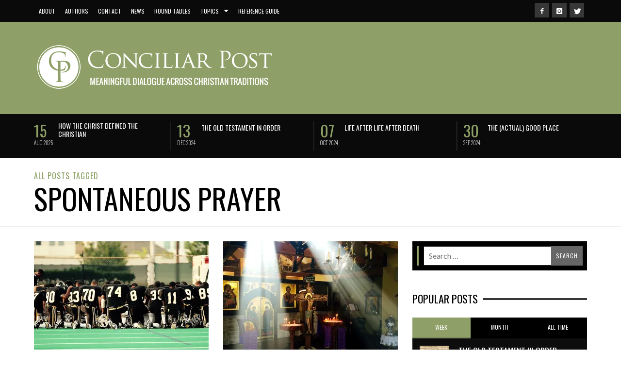

--- FILE ---
content_type: text/html; charset=UTF-8
request_url: https://conciliarpost.com/tag/spontaneous-prayer/
body_size: 78745
content:
<!DOCTYPE html> <!--[if lt IE 9]><html class="no-js lt-ie9 lt-ie10" itemscope="itemscope" itemtype="http://schema.org/WebPage" lang="en-US"> <![endif]--> <!--[if IE 9]><html class="no-js lt-ie10" itemscope="itemscope" itemtype="http://schema.org/WebPage" lang="en-US"> <![endif]--> <!--[if gt IE 9]><!--><html class="no-js" itemscope="itemscope" itemtype="http://schema.org/WebPage" lang="en-US"> <!--<![endif]--><head><title itemprop="name">spontaneous prayer Archives &#8212; Conciliar Post</title><meta name='robots' content='index, follow, max-image-preview:large, max-snippet:-1, max-video-preview:-1' /><link rel="canonical" href="https://conciliarpost.com/tag/spontaneous-prayer/" /><meta property="og:locale" content="en_US" /><meta property="og:type" content="article" /><meta property="og:title" content="spontaneous prayer Archives &#8212; Conciliar Post" /><meta property="og:url" content="https://conciliarpost.com/tag/spontaneous-prayer/" /><meta property="og:site_name" content="Conciliar Post" /><meta name="twitter:card" content="summary_large_image" /><meta name="twitter:site" content="@ConciliarPost" /><style media="all">img.wp-smiley,img.emoji{display:inline !important;border:none !important;box-shadow:none !important;height:1em !important;width:1em !important;margin:0 .07em !important;vertical-align:-.1em !important;background:0 0 !important;padding:0 !important}
@charset "UTF-8";.wp-block-archives{box-sizing:border-box}.wp-block-archives-dropdown label{display:block}.wp-block-avatar{line-height:0}.wp-block-avatar,.wp-block-avatar img{box-sizing:border-box}.wp-block-avatar.aligncenter{text-align:center}.wp-block-audio{box-sizing:border-box}.wp-block-audio figcaption{margin-bottom:1em;margin-top:.5em}.wp-block-audio audio{min-width:300px;width:100%}.wp-block-button__link{box-sizing:border-box;cursor:pointer;display:inline-block;text-align:center;word-break:break-word}.wp-block-button__link.aligncenter{text-align:center}.wp-block-button__link.alignright{text-align:right}:where(.wp-block-button__link){border-radius:9999px;box-shadow:none;padding:calc(.667em + 2px) calc(1.333em + 2px);text-decoration:none}.wp-block-button[style*=text-decoration] .wp-block-button__link{text-decoration:inherit}.wp-block-buttons>.wp-block-button.has-custom-width{max-width:none}.wp-block-buttons>.wp-block-button.has-custom-width .wp-block-button__link{width:100%}.wp-block-buttons>.wp-block-button.has-custom-font-size .wp-block-button__link{font-size:inherit}.wp-block-buttons>.wp-block-button.wp-block-button__width-25{width:calc(25% - var(--wp--style--block-gap, .5em)*.75)}.wp-block-buttons>.wp-block-button.wp-block-button__width-50{width:calc(50% - var(--wp--style--block-gap, .5em)*.5)}.wp-block-buttons>.wp-block-button.wp-block-button__width-75{width:calc(75% - var(--wp--style--block-gap, .5em)*.25)}.wp-block-buttons>.wp-block-button.wp-block-button__width-100{flex-basis:100%;width:100%}.wp-block-buttons.is-vertical>.wp-block-button.wp-block-button__width-25{width:25%}.wp-block-buttons.is-vertical>.wp-block-button.wp-block-button__width-50{width:50%}.wp-block-buttons.is-vertical>.wp-block-button.wp-block-button__width-75{width:75%}.wp-block-button.is-style-squared,.wp-block-button__link.wp-block-button.is-style-squared{border-radius:0}.wp-block-button.no-border-radius,.wp-block-button__link.no-border-radius{border-radius:0!important}.wp-block-button .wp-block-button__link:where(.is-style-outline),.wp-block-button:where(.is-style-outline)>.wp-block-button__link{border:2px solid;padding:.667em 1.333em}.wp-block-button .wp-block-button__link:where(.is-style-outline):not(.has-text-color),.wp-block-button:where(.is-style-outline)>.wp-block-button__link:not(.has-text-color){color:currentColor}.wp-block-button .wp-block-button__link:where(.is-style-outline):not(.has-background),.wp-block-button:where(.is-style-outline)>.wp-block-button__link:not(.has-background){background-color:initial;background-image:none}.wp-block-button .wp-block-button__link:where(.has-border-color){border-width:initial}.wp-block-button .wp-block-button__link:where([style*=border-top-color]){border-top-width:medium}.wp-block-button .wp-block-button__link:where([style*=border-right-color]){border-right-width:medium}.wp-block-button .wp-block-button__link:where([style*=border-bottom-color]){border-bottom-width:medium}.wp-block-button .wp-block-button__link:where([style*=border-left-color]){border-left-width:medium}.wp-block-button .wp-block-button__link:where([style*=border-style]){border-width:initial}.wp-block-button .wp-block-button__link:where([style*=border-top-style]){border-top-width:medium}.wp-block-button .wp-block-button__link:where([style*=border-right-style]){border-right-width:medium}.wp-block-button .wp-block-button__link:where([style*=border-bottom-style]){border-bottom-width:medium}.wp-block-button .wp-block-button__link:where([style*=border-left-style]){border-left-width:medium}.wp-block-buttons.is-vertical{flex-direction:column}.wp-block-buttons.is-vertical>.wp-block-button:last-child{margin-bottom:0}.wp-block-buttons>.wp-block-button{display:inline-block;margin:0}.wp-block-buttons.is-content-justification-left{justify-content:flex-start}.wp-block-buttons.is-content-justification-left.is-vertical{align-items:flex-start}.wp-block-buttons.is-content-justification-center{justify-content:center}.wp-block-buttons.is-content-justification-center.is-vertical{align-items:center}.wp-block-buttons.is-content-justification-right{justify-content:flex-end}.wp-block-buttons.is-content-justification-right.is-vertical{align-items:flex-end}.wp-block-buttons.is-content-justification-space-between{justify-content:space-between}.wp-block-buttons.aligncenter{text-align:center}.wp-block-buttons:not(.is-content-justification-space-between,.is-content-justification-right,.is-content-justification-left,.is-content-justification-center) .wp-block-button.aligncenter{margin-left:auto;margin-right:auto;width:100%}.wp-block-buttons[style*=text-decoration] .wp-block-button,.wp-block-buttons[style*=text-decoration] .wp-block-button__link{text-decoration:inherit}.wp-block-buttons.has-custom-font-size .wp-block-button__link{font-size:inherit}.wp-block-button.aligncenter,.wp-block-calendar{text-align:center}.wp-block-calendar td,.wp-block-calendar th{border:1px solid;padding:.25em}.wp-block-calendar th{font-weight:400}.wp-block-calendar caption{background-color:inherit}.wp-block-calendar table{border-collapse:collapse;width:100%}.wp-block-calendar table:where(:not(.has-text-color)){color:#40464d}.wp-block-calendar table:where(:not(.has-text-color)) td,.wp-block-calendar table:where(:not(.has-text-color)) th{border-color:#ddd}.wp-block-calendar table.has-background th{background-color:inherit}.wp-block-calendar table.has-text-color th{color:inherit}:where(.wp-block-calendar table:not(.has-background) th){background:#ddd}.wp-block-categories{box-sizing:border-box}.wp-block-categories.alignleft{margin-right:2em}.wp-block-categories.alignright{margin-left:2em}.wp-block-categories.wp-block-categories-dropdown.aligncenter{text-align:center}.wp-block-code{box-sizing:border-box}.wp-block-code code{display:block;font-family:inherit;overflow-wrap:break-word;white-space:pre-wrap}.wp-block-columns{align-items:normal!important;box-sizing:border-box;display:flex;flex-wrap:wrap!important}@media (min-width:782px){.wp-block-columns{flex-wrap:nowrap!important}}.wp-block-columns.are-vertically-aligned-top{align-items:flex-start}.wp-block-columns.are-vertically-aligned-center{align-items:center}.wp-block-columns.are-vertically-aligned-bottom{align-items:flex-end}@media (max-width:781px){.wp-block-columns:not(.is-not-stacked-on-mobile)>.wp-block-column{flex-basis:100%!important}}@media (min-width:782px){.wp-block-columns:not(.is-not-stacked-on-mobile)>.wp-block-column{flex-basis:0;flex-grow:1}.wp-block-columns:not(.is-not-stacked-on-mobile)>.wp-block-column[style*=flex-basis]{flex-grow:0}}.wp-block-columns.is-not-stacked-on-mobile{flex-wrap:nowrap!important}.wp-block-columns.is-not-stacked-on-mobile>.wp-block-column{flex-basis:0;flex-grow:1}.wp-block-columns.is-not-stacked-on-mobile>.wp-block-column[style*=flex-basis]{flex-grow:0}:where(.wp-block-columns){margin-bottom:1.75em}:where(.wp-block-columns.has-background){padding:1.25em 2.375em}.wp-block-column{flex-grow:1;min-width:0;overflow-wrap:break-word;word-break:break-word}.wp-block-column.is-vertically-aligned-top{align-self:flex-start}.wp-block-column.is-vertically-aligned-center{align-self:center}.wp-block-column.is-vertically-aligned-bottom{align-self:flex-end}.wp-block-column.is-vertically-aligned-stretch{align-self:stretch}.wp-block-column.is-vertically-aligned-bottom,.wp-block-column.is-vertically-aligned-center,.wp-block-column.is-vertically-aligned-top{width:100%}.wp-block-post-comments{box-sizing:border-box}.wp-block-post-comments .alignleft{float:left}.wp-block-post-comments .alignright{float:right}.wp-block-post-comments .navigation:after{clear:both;content:"";display:table}.wp-block-post-comments .commentlist{clear:both;list-style:none;margin:0;padding:0}.wp-block-post-comments .commentlist .comment{min-height:2.25em;padding-left:3.25em}.wp-block-post-comments .commentlist .comment p{font-size:1em;line-height:1.8;margin:1em 0}.wp-block-post-comments .commentlist .children{list-style:none;margin:0;padding:0}.wp-block-post-comments .comment-author{line-height:1.5}.wp-block-post-comments .comment-author .avatar{border-radius:1.5em;display:block;float:left;height:2.5em;margin-right:.75em;margin-top:.5em;width:2.5em}.wp-block-post-comments .comment-author cite{font-style:normal}.wp-block-post-comments .comment-meta{font-size:.875em;line-height:1.5}.wp-block-post-comments .comment-meta b{font-weight:400}.wp-block-post-comments .comment-meta .comment-awaiting-moderation{display:block;margin-bottom:1em;margin-top:1em}.wp-block-post-comments .comment-body .commentmetadata{font-size:.875em}.wp-block-post-comments .comment-form-author label,.wp-block-post-comments .comment-form-comment label,.wp-block-post-comments .comment-form-email label,.wp-block-post-comments .comment-form-url label{display:block;margin-bottom:.25em}.wp-block-post-comments .comment-form input:not([type=submit]):not([type=checkbox]),.wp-block-post-comments .comment-form textarea{box-sizing:border-box;display:block;width:100%}.wp-block-post-comments .comment-form-cookies-consent{display:flex;gap:.25em}.wp-block-post-comments .comment-form-cookies-consent #wp-comment-cookies-consent{margin-top:.35em}.wp-block-post-comments .comment-reply-title{margin-bottom:0}.wp-block-post-comments .comment-reply-title :where(small){font-size:var(--wp--preset--font-size--medium,smaller);margin-left:.5em}.wp-block-post-comments .reply{font-size:.875em;margin-bottom:1.4em}.wp-block-post-comments input:not([type=submit]),.wp-block-post-comments textarea{border:1px solid #949494;font-family:inherit;font-size:1em}.wp-block-post-comments input:not([type=submit]):not([type=checkbox]),.wp-block-post-comments textarea{padding:calc(.667em + 2px)}:where(.wp-block-post-comments input[type=submit]){border:none}.wp-block-comments-pagination>.wp-block-comments-pagination-next,.wp-block-comments-pagination>.wp-block-comments-pagination-numbers,.wp-block-comments-pagination>.wp-block-comments-pagination-previous{margin-bottom:.5em;margin-right:.5em}.wp-block-comments-pagination>.wp-block-comments-pagination-next:last-child,.wp-block-comments-pagination>.wp-block-comments-pagination-numbers:last-child,.wp-block-comments-pagination>.wp-block-comments-pagination-previous:last-child{margin-right:0}.wp-block-comments-pagination .wp-block-comments-pagination-previous-arrow{display:inline-block;margin-right:1ch}.wp-block-comments-pagination .wp-block-comments-pagination-previous-arrow:not(.is-arrow-chevron){transform:scaleX(1)}.wp-block-comments-pagination .wp-block-comments-pagination-next-arrow{display:inline-block;margin-left:1ch}.wp-block-comments-pagination .wp-block-comments-pagination-next-arrow:not(.is-arrow-chevron){transform:scaleX(1)}.wp-block-comments-pagination.aligncenter{justify-content:center}.wp-block-comment-template{box-sizing:border-box;list-style:none;margin-bottom:0;max-width:100%;padding:0}.wp-block-comment-template li{clear:both}.wp-block-comment-template ol{list-style:none;margin-bottom:0;max-width:100%;padding-left:2rem}.wp-block-comment-template.alignleft{float:left}.wp-block-comment-template.aligncenter{margin-left:auto;margin-right:auto;width:-moz-fit-content;width:fit-content}.wp-block-comment-template.alignright{float:right}.wp-block-cover,.wp-block-cover-image{align-items:center;background-position:50%;box-sizing:border-box;display:flex;justify-content:center;min-height:430px;overflow:hidden;overflow:clip;padding:1em;position:relative}.wp-block-cover .has-background-dim:not([class*=-background-color]),.wp-block-cover-image .has-background-dim:not([class*=-background-color]),.wp-block-cover-image.has-background-dim:not([class*=-background-color]),.wp-block-cover.has-background-dim:not([class*=-background-color]){background-color:#000}.wp-block-cover .has-background-dim.has-background-gradient,.wp-block-cover-image .has-background-dim.has-background-gradient{background-color:initial}.wp-block-cover-image.has-background-dim:before,.wp-block-cover.has-background-dim:before{background-color:inherit;content:""}.wp-block-cover .wp-block-cover__background,.wp-block-cover .wp-block-cover__gradient-background,.wp-block-cover-image .wp-block-cover__background,.wp-block-cover-image .wp-block-cover__gradient-background,.wp-block-cover-image.has-background-dim:not(.has-background-gradient):before,.wp-block-cover.has-background-dim:not(.has-background-gradient):before{bottom:0;left:0;opacity:.5;position:absolute;right:0;top:0;z-index:1}.wp-block-cover-image.has-background-dim.has-background-dim-10 .wp-block-cover__background,.wp-block-cover-image.has-background-dim.has-background-dim-10 .wp-block-cover__gradient-background,.wp-block-cover-image.has-background-dim.has-background-dim-10:not(.has-background-gradient):before,.wp-block-cover.has-background-dim.has-background-dim-10 .wp-block-cover__background,.wp-block-cover.has-background-dim.has-background-dim-10 .wp-block-cover__gradient-background,.wp-block-cover.has-background-dim.has-background-dim-10:not(.has-background-gradient):before{opacity:.1}.wp-block-cover-image.has-background-dim.has-background-dim-20 .wp-block-cover__background,.wp-block-cover-image.has-background-dim.has-background-dim-20 .wp-block-cover__gradient-background,.wp-block-cover-image.has-background-dim.has-background-dim-20:not(.has-background-gradient):before,.wp-block-cover.has-background-dim.has-background-dim-20 .wp-block-cover__background,.wp-block-cover.has-background-dim.has-background-dim-20 .wp-block-cover__gradient-background,.wp-block-cover.has-background-dim.has-background-dim-20:not(.has-background-gradient):before{opacity:.2}.wp-block-cover-image.has-background-dim.has-background-dim-30 .wp-block-cover__background,.wp-block-cover-image.has-background-dim.has-background-dim-30 .wp-block-cover__gradient-background,.wp-block-cover-image.has-background-dim.has-background-dim-30:not(.has-background-gradient):before,.wp-block-cover.has-background-dim.has-background-dim-30 .wp-block-cover__background,.wp-block-cover.has-background-dim.has-background-dim-30 .wp-block-cover__gradient-background,.wp-block-cover.has-background-dim.has-background-dim-30:not(.has-background-gradient):before{opacity:.3}.wp-block-cover-image.has-background-dim.has-background-dim-40 .wp-block-cover__background,.wp-block-cover-image.has-background-dim.has-background-dim-40 .wp-block-cover__gradient-background,.wp-block-cover-image.has-background-dim.has-background-dim-40:not(.has-background-gradient):before,.wp-block-cover.has-background-dim.has-background-dim-40 .wp-block-cover__background,.wp-block-cover.has-background-dim.has-background-dim-40 .wp-block-cover__gradient-background,.wp-block-cover.has-background-dim.has-background-dim-40:not(.has-background-gradient):before{opacity:.4}.wp-block-cover-image.has-background-dim.has-background-dim-50 .wp-block-cover__background,.wp-block-cover-image.has-background-dim.has-background-dim-50 .wp-block-cover__gradient-background,.wp-block-cover-image.has-background-dim.has-background-dim-50:not(.has-background-gradient):before,.wp-block-cover.has-background-dim.has-background-dim-50 .wp-block-cover__background,.wp-block-cover.has-background-dim.has-background-dim-50 .wp-block-cover__gradient-background,.wp-block-cover.has-background-dim.has-background-dim-50:not(.has-background-gradient):before{opacity:.5}.wp-block-cover-image.has-background-dim.has-background-dim-60 .wp-block-cover__background,.wp-block-cover-image.has-background-dim.has-background-dim-60 .wp-block-cover__gradient-background,.wp-block-cover-image.has-background-dim.has-background-dim-60:not(.has-background-gradient):before,.wp-block-cover.has-background-dim.has-background-dim-60 .wp-block-cover__background,.wp-block-cover.has-background-dim.has-background-dim-60 .wp-block-cover__gradient-background,.wp-block-cover.has-background-dim.has-background-dim-60:not(.has-background-gradient):before{opacity:.6}.wp-block-cover-image.has-background-dim.has-background-dim-70 .wp-block-cover__background,.wp-block-cover-image.has-background-dim.has-background-dim-70 .wp-block-cover__gradient-background,.wp-block-cover-image.has-background-dim.has-background-dim-70:not(.has-background-gradient):before,.wp-block-cover.has-background-dim.has-background-dim-70 .wp-block-cover__background,.wp-block-cover.has-background-dim.has-background-dim-70 .wp-block-cover__gradient-background,.wp-block-cover.has-background-dim.has-background-dim-70:not(.has-background-gradient):before{opacity:.7}.wp-block-cover-image.has-background-dim.has-background-dim-80 .wp-block-cover__background,.wp-block-cover-image.has-background-dim.has-background-dim-80 .wp-block-cover__gradient-background,.wp-block-cover-image.has-background-dim.has-background-dim-80:not(.has-background-gradient):before,.wp-block-cover.has-background-dim.has-background-dim-80 .wp-block-cover__background,.wp-block-cover.has-background-dim.has-background-dim-80 .wp-block-cover__gradient-background,.wp-block-cover.has-background-dim.has-background-dim-80:not(.has-background-gradient):before{opacity:.8}.wp-block-cover-image.has-background-dim.has-background-dim-90 .wp-block-cover__background,.wp-block-cover-image.has-background-dim.has-background-dim-90 .wp-block-cover__gradient-background,.wp-block-cover-image.has-background-dim.has-background-dim-90:not(.has-background-gradient):before,.wp-block-cover.has-background-dim.has-background-dim-90 .wp-block-cover__background,.wp-block-cover.has-background-dim.has-background-dim-90 .wp-block-cover__gradient-background,.wp-block-cover.has-background-dim.has-background-dim-90:not(.has-background-gradient):before{opacity:.9}.wp-block-cover-image.has-background-dim.has-background-dim-100 .wp-block-cover__background,.wp-block-cover-image.has-background-dim.has-background-dim-100 .wp-block-cover__gradient-background,.wp-block-cover-image.has-background-dim.has-background-dim-100:not(.has-background-gradient):before,.wp-block-cover.has-background-dim.has-background-dim-100 .wp-block-cover__background,.wp-block-cover.has-background-dim.has-background-dim-100 .wp-block-cover__gradient-background,.wp-block-cover.has-background-dim.has-background-dim-100:not(.has-background-gradient):before{opacity:1}.wp-block-cover .wp-block-cover__background.has-background-dim.has-background-dim-0,.wp-block-cover .wp-block-cover__gradient-background.has-background-dim.has-background-dim-0,.wp-block-cover-image .wp-block-cover__background.has-background-dim.has-background-dim-0,.wp-block-cover-image .wp-block-cover__gradient-background.has-background-dim.has-background-dim-0{opacity:0}.wp-block-cover .wp-block-cover__background.has-background-dim.has-background-dim-10,.wp-block-cover .wp-block-cover__gradient-background.has-background-dim.has-background-dim-10,.wp-block-cover-image .wp-block-cover__background.has-background-dim.has-background-dim-10,.wp-block-cover-image .wp-block-cover__gradient-background.has-background-dim.has-background-dim-10{opacity:.1}.wp-block-cover .wp-block-cover__background.has-background-dim.has-background-dim-20,.wp-block-cover .wp-block-cover__gradient-background.has-background-dim.has-background-dim-20,.wp-block-cover-image .wp-block-cover__background.has-background-dim.has-background-dim-20,.wp-block-cover-image .wp-block-cover__gradient-background.has-background-dim.has-background-dim-20{opacity:.2}.wp-block-cover .wp-block-cover__background.has-background-dim.has-background-dim-30,.wp-block-cover .wp-block-cover__gradient-background.has-background-dim.has-background-dim-30,.wp-block-cover-image .wp-block-cover__background.has-background-dim.has-background-dim-30,.wp-block-cover-image .wp-block-cover__gradient-background.has-background-dim.has-background-dim-30{opacity:.3}.wp-block-cover .wp-block-cover__background.has-background-dim.has-background-dim-40,.wp-block-cover .wp-block-cover__gradient-background.has-background-dim.has-background-dim-40,.wp-block-cover-image .wp-block-cover__background.has-background-dim.has-background-dim-40,.wp-block-cover-image .wp-block-cover__gradient-background.has-background-dim.has-background-dim-40{opacity:.4}.wp-block-cover .wp-block-cover__background.has-background-dim.has-background-dim-50,.wp-block-cover .wp-block-cover__gradient-background.has-background-dim.has-background-dim-50,.wp-block-cover-image .wp-block-cover__background.has-background-dim.has-background-dim-50,.wp-block-cover-image .wp-block-cover__gradient-background.has-background-dim.has-background-dim-50{opacity:.5}.wp-block-cover .wp-block-cover__background.has-background-dim.has-background-dim-60,.wp-block-cover .wp-block-cover__gradient-background.has-background-dim.has-background-dim-60,.wp-block-cover-image .wp-block-cover__background.has-background-dim.has-background-dim-60,.wp-block-cover-image .wp-block-cover__gradient-background.has-background-dim.has-background-dim-60{opacity:.6}.wp-block-cover .wp-block-cover__background.has-background-dim.has-background-dim-70,.wp-block-cover .wp-block-cover__gradient-background.has-background-dim.has-background-dim-70,.wp-block-cover-image .wp-block-cover__background.has-background-dim.has-background-dim-70,.wp-block-cover-image .wp-block-cover__gradient-background.has-background-dim.has-background-dim-70{opacity:.7}.wp-block-cover .wp-block-cover__background.has-background-dim.has-background-dim-80,.wp-block-cover .wp-block-cover__gradient-background.has-background-dim.has-background-dim-80,.wp-block-cover-image .wp-block-cover__background.has-background-dim.has-background-dim-80,.wp-block-cover-image .wp-block-cover__gradient-background.has-background-dim.has-background-dim-80{opacity:.8}.wp-block-cover .wp-block-cover__background.has-background-dim.has-background-dim-90,.wp-block-cover .wp-block-cover__gradient-background.has-background-dim.has-background-dim-90,.wp-block-cover-image .wp-block-cover__background.has-background-dim.has-background-dim-90,.wp-block-cover-image .wp-block-cover__gradient-background.has-background-dim.has-background-dim-90{opacity:.9}.wp-block-cover .wp-block-cover__background.has-background-dim.has-background-dim-100,.wp-block-cover .wp-block-cover__gradient-background.has-background-dim.has-background-dim-100,.wp-block-cover-image .wp-block-cover__background.has-background-dim.has-background-dim-100,.wp-block-cover-image .wp-block-cover__gradient-background.has-background-dim.has-background-dim-100{opacity:1}.wp-block-cover-image.alignleft,.wp-block-cover-image.alignright,.wp-block-cover.alignleft,.wp-block-cover.alignright{max-width:420px;width:100%}.wp-block-cover-image:after,.wp-block-cover:after{content:"";display:block;font-size:0;min-height:inherit}@supports (position:sticky){.wp-block-cover-image:after,.wp-block-cover:after{content:none}}.wp-block-cover-image.aligncenter,.wp-block-cover-image.alignleft,.wp-block-cover-image.alignright,.wp-block-cover.aligncenter,.wp-block-cover.alignleft,.wp-block-cover.alignright{display:flex}.wp-block-cover .wp-block-cover__inner-container,.wp-block-cover-image .wp-block-cover__inner-container{color:inherit;width:100%;z-index:1}.wp-block-cover h1:where(:not(.has-text-color)),.wp-block-cover h2:where(:not(.has-text-color)),.wp-block-cover h3:where(:not(.has-text-color)),.wp-block-cover h4:where(:not(.has-text-color)),.wp-block-cover h5:where(:not(.has-text-color)),.wp-block-cover h6:where(:not(.has-text-color)),.wp-block-cover p:where(:not(.has-text-color)),.wp-block-cover-image h1:where(:not(.has-text-color)),.wp-block-cover-image h2:where(:not(.has-text-color)),.wp-block-cover-image h3:where(:not(.has-text-color)),.wp-block-cover-image h4:where(:not(.has-text-color)),.wp-block-cover-image h5:where(:not(.has-text-color)),.wp-block-cover-image h6:where(:not(.has-text-color)),.wp-block-cover-image p:where(:not(.has-text-color)){color:inherit}.wp-block-cover-image.is-position-top-left,.wp-block-cover.is-position-top-left{align-items:flex-start;justify-content:flex-start}.wp-block-cover-image.is-position-top-center,.wp-block-cover.is-position-top-center{align-items:flex-start;justify-content:center}.wp-block-cover-image.is-position-top-right,.wp-block-cover.is-position-top-right{align-items:flex-start;justify-content:flex-end}.wp-block-cover-image.is-position-center-left,.wp-block-cover.is-position-center-left{align-items:center;justify-content:flex-start}.wp-block-cover-image.is-position-center-center,.wp-block-cover.is-position-center-center{align-items:center;justify-content:center}.wp-block-cover-image.is-position-center-right,.wp-block-cover.is-position-center-right{align-items:center;justify-content:flex-end}.wp-block-cover-image.is-position-bottom-left,.wp-block-cover.is-position-bottom-left{align-items:flex-end;justify-content:flex-start}.wp-block-cover-image.is-position-bottom-center,.wp-block-cover.is-position-bottom-center{align-items:flex-end;justify-content:center}.wp-block-cover-image.is-position-bottom-right,.wp-block-cover.is-position-bottom-right{align-items:flex-end;justify-content:flex-end}.wp-block-cover-image.has-custom-content-position.has-custom-content-position .wp-block-cover__inner-container,.wp-block-cover.has-custom-content-position.has-custom-content-position .wp-block-cover__inner-container{margin:0}.wp-block-cover-image.has-custom-content-position.has-custom-content-position.is-position-bottom-left .wp-block-cover__inner-container,.wp-block-cover-image.has-custom-content-position.has-custom-content-position.is-position-bottom-right .wp-block-cover__inner-container,.wp-block-cover-image.has-custom-content-position.has-custom-content-position.is-position-center-left .wp-block-cover__inner-container,.wp-block-cover-image.has-custom-content-position.has-custom-content-position.is-position-center-right .wp-block-cover__inner-container,.wp-block-cover-image.has-custom-content-position.has-custom-content-position.is-position-top-left .wp-block-cover__inner-container,.wp-block-cover-image.has-custom-content-position.has-custom-content-position.is-position-top-right .wp-block-cover__inner-container,.wp-block-cover.has-custom-content-position.has-custom-content-position.is-position-bottom-left .wp-block-cover__inner-container,.wp-block-cover.has-custom-content-position.has-custom-content-position.is-position-bottom-right .wp-block-cover__inner-container,.wp-block-cover.has-custom-content-position.has-custom-content-position.is-position-center-left .wp-block-cover__inner-container,.wp-block-cover.has-custom-content-position.has-custom-content-position.is-position-center-right .wp-block-cover__inner-container,.wp-block-cover.has-custom-content-position.has-custom-content-position.is-position-top-left .wp-block-cover__inner-container,.wp-block-cover.has-custom-content-position.has-custom-content-position.is-position-top-right .wp-block-cover__inner-container{margin:0;width:auto}.wp-block-cover .wp-block-cover__image-background,.wp-block-cover video.wp-block-cover__video-background,.wp-block-cover-image .wp-block-cover__image-background,.wp-block-cover-image video.wp-block-cover__video-background{border:none;bottom:0;box-shadow:none;height:100%;left:0;margin:0;max-height:none;max-width:none;object-fit:cover;outline:none;padding:0;position:absolute;right:0;top:0;width:100%}.wp-block-cover-image.has-parallax,.wp-block-cover.has-parallax,.wp-block-cover__image-background.has-parallax,video.wp-block-cover__video-background.has-parallax{background-attachment:fixed;background-repeat:no-repeat;background-size:cover}@supports (-webkit-touch-callout:inherit){.wp-block-cover-image.has-parallax,.wp-block-cover.has-parallax,.wp-block-cover__image-background.has-parallax,video.wp-block-cover__video-background.has-parallax{background-attachment:scroll}}@media (prefers-reduced-motion:reduce){.wp-block-cover-image.has-parallax,.wp-block-cover.has-parallax,.wp-block-cover__image-background.has-parallax,video.wp-block-cover__video-background.has-parallax{background-attachment:scroll}}.wp-block-cover-image.is-repeated,.wp-block-cover.is-repeated,.wp-block-cover__image-background.is-repeated,video.wp-block-cover__video-background.is-repeated{background-repeat:repeat;background-size:auto}.wp-block-cover__image-background,.wp-block-cover__video-background{z-index:0}.wp-block-cover-image-text,.wp-block-cover-image-text a,.wp-block-cover-image-text a:active,.wp-block-cover-image-text a:focus,.wp-block-cover-image-text a:hover,.wp-block-cover-text,.wp-block-cover-text a,.wp-block-cover-text a:active,.wp-block-cover-text a:focus,.wp-block-cover-text a:hover,section.wp-block-cover-image h2,section.wp-block-cover-image h2 a,section.wp-block-cover-image h2 a:active,section.wp-block-cover-image h2 a:focus,section.wp-block-cover-image h2 a:hover{color:#fff}.wp-block-cover-image .wp-block-cover.has-left-content{justify-content:flex-start}.wp-block-cover-image .wp-block-cover.has-right-content{justify-content:flex-end}.wp-block-cover-image.has-left-content .wp-block-cover-image-text,.wp-block-cover.has-left-content .wp-block-cover-text,section.wp-block-cover-image.has-left-content>h2{margin-left:0;text-align:left}.wp-block-cover-image.has-right-content .wp-block-cover-image-text,.wp-block-cover.has-right-content .wp-block-cover-text,section.wp-block-cover-image.has-right-content>h2{margin-right:0;text-align:right}.wp-block-cover .wp-block-cover-text,.wp-block-cover-image .wp-block-cover-image-text,section.wp-block-cover-image>h2{font-size:2em;line-height:1.25;margin-bottom:0;max-width:840px;padding:.44em;text-align:center;z-index:1}:where(.wp-block-cover-image:not(.has-text-color)),:where(.wp-block-cover:not(.has-text-color)){color:#fff}:where(.wp-block-cover-image.is-light:not(.has-text-color)),:where(.wp-block-cover.is-light:not(.has-text-color)){color:#000}.wp-block-details{box-sizing:border-box;overflow:hidden}.wp-block-details summary{cursor:pointer}.wp-block-embed.alignleft,.wp-block-embed.alignright,.wp-block[data-align=left]>[data-type="core/embed"],.wp-block[data-align=right]>[data-type="core/embed"]{max-width:360px;width:100%}.wp-block-embed.alignleft .wp-block-embed__wrapper,.wp-block-embed.alignright .wp-block-embed__wrapper,.wp-block[data-align=left]>[data-type="core/embed"] .wp-block-embed__wrapper,.wp-block[data-align=right]>[data-type="core/embed"] .wp-block-embed__wrapper{min-width:280px}.wp-block-cover .wp-block-embed{min-height:240px;min-width:320px}.wp-block-embed{overflow-wrap:break-word}.wp-block-embed figcaption{margin-bottom:1em;margin-top:.5em}.wp-block-embed iframe{max-width:100%}.wp-block-embed__wrapper{position:relative}.wp-embed-responsive .wp-has-aspect-ratio .wp-block-embed__wrapper:before{content:"";display:block;padding-top:50%}.wp-embed-responsive .wp-has-aspect-ratio iframe{bottom:0;height:100%;left:0;position:absolute;right:0;top:0;width:100%}.wp-embed-responsive .wp-embed-aspect-21-9 .wp-block-embed__wrapper:before{padding-top:42.85%}.wp-embed-responsive .wp-embed-aspect-18-9 .wp-block-embed__wrapper:before{padding-top:50%}.wp-embed-responsive .wp-embed-aspect-16-9 .wp-block-embed__wrapper:before{padding-top:56.25%}.wp-embed-responsive .wp-embed-aspect-4-3 .wp-block-embed__wrapper:before{padding-top:75%}.wp-embed-responsive .wp-embed-aspect-1-1 .wp-block-embed__wrapper:before{padding-top:100%}.wp-embed-responsive .wp-embed-aspect-9-16 .wp-block-embed__wrapper:before{padding-top:177.77%}.wp-embed-responsive .wp-embed-aspect-1-2 .wp-block-embed__wrapper:before{padding-top:200%}.wp-block-file{box-sizing:border-box}.wp-block-file:not(.wp-element-button){font-size:.8em}.wp-block-file.aligncenter{text-align:center}.wp-block-file.alignright{text-align:right}.wp-block-file *+.wp-block-file__button{margin-left:.75em}:where(.wp-block-file){margin-bottom:1.5em}.wp-block-file__embed{margin-bottom:1em}:where(.wp-block-file__button){border-radius:2em;display:inline-block;padding:.5em 1em}:where(.wp-block-file__button):is(a):active,:where(.wp-block-file__button):is(a):focus,:where(.wp-block-file__button):is(a):hover,:where(.wp-block-file__button):is(a):visited{box-shadow:none;color:#fff;opacity:.85;text-decoration:none}.wp-block-form-input__label{display:flex;flex-direction:column;gap:.25em;margin-bottom:.5em;width:100%}.wp-block-form-input__label.is-label-inline{align-items:center;flex-direction:row;gap:.5em}.wp-block-form-input__label.is-label-inline .wp-block-form-input__label-content{margin-bottom:.5em}.wp-block-form-input__label:has(input[type=checkbox]){flex-direction:row-reverse;width:-moz-fit-content;width:fit-content}.wp-block-form-input__label-content{width:-moz-fit-content;width:fit-content}.wp-block-form-input__input{font-size:1em;margin-bottom:.5em;padding:0 .5em}.wp-block-form-input__input[type=date],.wp-block-form-input__input[type=datetime-local],.wp-block-form-input__input[type=datetime],.wp-block-form-input__input[type=email],.wp-block-form-input__input[type=month],.wp-block-form-input__input[type=number],.wp-block-form-input__input[type=password],.wp-block-form-input__input[type=search],.wp-block-form-input__input[type=tel],.wp-block-form-input__input[type=text],.wp-block-form-input__input[type=time],.wp-block-form-input__input[type=url],.wp-block-form-input__input[type=week]{border:1px solid;line-height:2;min-height:2em}textarea.wp-block-form-input__input{min-height:10em}.blocks-gallery-grid:not(.has-nested-images),.wp-block-gallery:not(.has-nested-images){display:flex;flex-wrap:wrap;list-style-type:none;margin:0;padding:0}.blocks-gallery-grid:not(.has-nested-images) .blocks-gallery-image,.blocks-gallery-grid:not(.has-nested-images) .blocks-gallery-item,.wp-block-gallery:not(.has-nested-images) .blocks-gallery-image,.wp-block-gallery:not(.has-nested-images) .blocks-gallery-item{display:flex;flex-direction:column;flex-grow:1;justify-content:center;margin:0 1em 1em 0;position:relative;width:calc(50% - 1em)}.blocks-gallery-grid:not(.has-nested-images) .blocks-gallery-image:nth-of-type(2n),.blocks-gallery-grid:not(.has-nested-images) .blocks-gallery-item:nth-of-type(2n),.wp-block-gallery:not(.has-nested-images) .blocks-gallery-image:nth-of-type(2n),.wp-block-gallery:not(.has-nested-images) .blocks-gallery-item:nth-of-type(2n){margin-right:0}.blocks-gallery-grid:not(.has-nested-images) .blocks-gallery-image figure,.blocks-gallery-grid:not(.has-nested-images) .blocks-gallery-item figure,.wp-block-gallery:not(.has-nested-images) .blocks-gallery-image figure,.wp-block-gallery:not(.has-nested-images) .blocks-gallery-item figure{align-items:flex-end;display:flex;height:100%;justify-content:flex-start;margin:0}.blocks-gallery-grid:not(.has-nested-images) .blocks-gallery-image img,.blocks-gallery-grid:not(.has-nested-images) .blocks-gallery-item img,.wp-block-gallery:not(.has-nested-images) .blocks-gallery-image img,.wp-block-gallery:not(.has-nested-images) .blocks-gallery-item img{display:block;height:auto;max-width:100%;width:auto}.blocks-gallery-grid:not(.has-nested-images) .blocks-gallery-image figcaption,.blocks-gallery-grid:not(.has-nested-images) .blocks-gallery-item figcaption,.wp-block-gallery:not(.has-nested-images) .blocks-gallery-image figcaption,.wp-block-gallery:not(.has-nested-images) .blocks-gallery-item figcaption{background:linear-gradient(0deg,#000000b3,#0000004d 70%,#0000);bottom:0;box-sizing:border-box;color:#fff;font-size:.8em;margin:0;max-height:100%;overflow:auto;padding:3em .77em .7em;position:absolute;text-align:center;width:100%;z-index:2}.blocks-gallery-grid:not(.has-nested-images) .blocks-gallery-image figcaption img,.blocks-gallery-grid:not(.has-nested-images) .blocks-gallery-item figcaption img,.wp-block-gallery:not(.has-nested-images) .blocks-gallery-image figcaption img,.wp-block-gallery:not(.has-nested-images) .blocks-gallery-item figcaption img{display:inline}.blocks-gallery-grid:not(.has-nested-images) figcaption,.wp-block-gallery:not(.has-nested-images) figcaption{flex-grow:1}.blocks-gallery-grid:not(.has-nested-images).is-cropped .blocks-gallery-image a,.blocks-gallery-grid:not(.has-nested-images).is-cropped .blocks-gallery-image img,.blocks-gallery-grid:not(.has-nested-images).is-cropped .blocks-gallery-item a,.blocks-gallery-grid:not(.has-nested-images).is-cropped .blocks-gallery-item img,.wp-block-gallery:not(.has-nested-images).is-cropped .blocks-gallery-image a,.wp-block-gallery:not(.has-nested-images).is-cropped .blocks-gallery-image img,.wp-block-gallery:not(.has-nested-images).is-cropped .blocks-gallery-item a,.wp-block-gallery:not(.has-nested-images).is-cropped .blocks-gallery-item img{flex:1;height:100%;object-fit:cover;width:100%}.blocks-gallery-grid:not(.has-nested-images).columns-1 .blocks-gallery-image,.blocks-gallery-grid:not(.has-nested-images).columns-1 .blocks-gallery-item,.wp-block-gallery:not(.has-nested-images).columns-1 .blocks-gallery-image,.wp-block-gallery:not(.has-nested-images).columns-1 .blocks-gallery-item{margin-right:0;width:100%}@media (min-width:600px){.blocks-gallery-grid:not(.has-nested-images).columns-3 .blocks-gallery-image,.blocks-gallery-grid:not(.has-nested-images).columns-3 .blocks-gallery-item,.wp-block-gallery:not(.has-nested-images).columns-3 .blocks-gallery-image,.wp-block-gallery:not(.has-nested-images).columns-3 .blocks-gallery-item{margin-right:1em;width:calc(33.33333% - .66667em)}.blocks-gallery-grid:not(.has-nested-images).columns-4 .blocks-gallery-image,.blocks-gallery-grid:not(.has-nested-images).columns-4 .blocks-gallery-item,.wp-block-gallery:not(.has-nested-images).columns-4 .blocks-gallery-image,.wp-block-gallery:not(.has-nested-images).columns-4 .blocks-gallery-item{margin-right:1em;width:calc(25% - .75em)}.blocks-gallery-grid:not(.has-nested-images).columns-5 .blocks-gallery-image,.blocks-gallery-grid:not(.has-nested-images).columns-5 .blocks-gallery-item,.wp-block-gallery:not(.has-nested-images).columns-5 .blocks-gallery-image,.wp-block-gallery:not(.has-nested-images).columns-5 .blocks-gallery-item{margin-right:1em;width:calc(20% - .8em)}.blocks-gallery-grid:not(.has-nested-images).columns-6 .blocks-gallery-image,.blocks-gallery-grid:not(.has-nested-images).columns-6 .blocks-gallery-item,.wp-block-gallery:not(.has-nested-images).columns-6 .blocks-gallery-image,.wp-block-gallery:not(.has-nested-images).columns-6 .blocks-gallery-item{margin-right:1em;width:calc(16.66667% - .83333em)}.blocks-gallery-grid:not(.has-nested-images).columns-7 .blocks-gallery-image,.blocks-gallery-grid:not(.has-nested-images).columns-7 .blocks-gallery-item,.wp-block-gallery:not(.has-nested-images).columns-7 .blocks-gallery-image,.wp-block-gallery:not(.has-nested-images).columns-7 .blocks-gallery-item{margin-right:1em;width:calc(14.28571% - .85714em)}.blocks-gallery-grid:not(.has-nested-images).columns-8 .blocks-gallery-image,.blocks-gallery-grid:not(.has-nested-images).columns-8 .blocks-gallery-item,.wp-block-gallery:not(.has-nested-images).columns-8 .blocks-gallery-image,.wp-block-gallery:not(.has-nested-images).columns-8 .blocks-gallery-item{margin-right:1em;width:calc(12.5% - .875em)}.blocks-gallery-grid:not(.has-nested-images).columns-1 .blocks-gallery-image:nth-of-type(1n),.blocks-gallery-grid:not(.has-nested-images).columns-1 .blocks-gallery-item:nth-of-type(1n),.blocks-gallery-grid:not(.has-nested-images).columns-2 .blocks-gallery-image:nth-of-type(2n),.blocks-gallery-grid:not(.has-nested-images).columns-2 .blocks-gallery-item:nth-of-type(2n),.blocks-gallery-grid:not(.has-nested-images).columns-3 .blocks-gallery-image:nth-of-type(3n),.blocks-gallery-grid:not(.has-nested-images).columns-3 .blocks-gallery-item:nth-of-type(3n),.blocks-gallery-grid:not(.has-nested-images).columns-4 .blocks-gallery-image:nth-of-type(4n),.blocks-gallery-grid:not(.has-nested-images).columns-4 .blocks-gallery-item:nth-of-type(4n),.blocks-gallery-grid:not(.has-nested-images).columns-5 .blocks-gallery-image:nth-of-type(5n),.blocks-gallery-grid:not(.has-nested-images).columns-5 .blocks-gallery-item:nth-of-type(5n),.blocks-gallery-grid:not(.has-nested-images).columns-6 .blocks-gallery-image:nth-of-type(6n),.blocks-gallery-grid:not(.has-nested-images).columns-6 .blocks-gallery-item:nth-of-type(6n),.blocks-gallery-grid:not(.has-nested-images).columns-7 .blocks-gallery-image:nth-of-type(7n),.blocks-gallery-grid:not(.has-nested-images).columns-7 .blocks-gallery-item:nth-of-type(7n),.blocks-gallery-grid:not(.has-nested-images).columns-8 .blocks-gallery-image:nth-of-type(8n),.blocks-gallery-grid:not(.has-nested-images).columns-8 .blocks-gallery-item:nth-of-type(8n),.wp-block-gallery:not(.has-nested-images).columns-1 .blocks-gallery-image:nth-of-type(1n),.wp-block-gallery:not(.has-nested-images).columns-1 .blocks-gallery-item:nth-of-type(1n),.wp-block-gallery:not(.has-nested-images).columns-2 .blocks-gallery-image:nth-of-type(2n),.wp-block-gallery:not(.has-nested-images).columns-2 .blocks-gallery-item:nth-of-type(2n),.wp-block-gallery:not(.has-nested-images).columns-3 .blocks-gallery-image:nth-of-type(3n),.wp-block-gallery:not(.has-nested-images).columns-3 .blocks-gallery-item:nth-of-type(3n),.wp-block-gallery:not(.has-nested-images).columns-4 .blocks-gallery-image:nth-of-type(4n),.wp-block-gallery:not(.has-nested-images).columns-4 .blocks-gallery-item:nth-of-type(4n),.wp-block-gallery:not(.has-nested-images).columns-5 .blocks-gallery-image:nth-of-type(5n),.wp-block-gallery:not(.has-nested-images).columns-5 .blocks-gallery-item:nth-of-type(5n),.wp-block-gallery:not(.has-nested-images).columns-6 .blocks-gallery-image:nth-of-type(6n),.wp-block-gallery:not(.has-nested-images).columns-6 .blocks-gallery-item:nth-of-type(6n),.wp-block-gallery:not(.has-nested-images).columns-7 .blocks-gallery-image:nth-of-type(7n),.wp-block-gallery:not(.has-nested-images).columns-7 .blocks-gallery-item:nth-of-type(7n),.wp-block-gallery:not(.has-nested-images).columns-8 .blocks-gallery-image:nth-of-type(8n),.wp-block-gallery:not(.has-nested-images).columns-8 .blocks-gallery-item:nth-of-type(8n){margin-right:0}}.blocks-gallery-grid:not(.has-nested-images) .blocks-gallery-image:last-child,.blocks-gallery-grid:not(.has-nested-images) .blocks-gallery-item:last-child,.wp-block-gallery:not(.has-nested-images) .blocks-gallery-image:last-child,.wp-block-gallery:not(.has-nested-images) .blocks-gallery-item:last-child{margin-right:0}.blocks-gallery-grid:not(.has-nested-images).alignleft,.blocks-gallery-grid:not(.has-nested-images).alignright,.wp-block-gallery:not(.has-nested-images).alignleft,.wp-block-gallery:not(.has-nested-images).alignright{max-width:420px;width:100%}.blocks-gallery-grid:not(.has-nested-images).aligncenter .blocks-gallery-item figure,.wp-block-gallery:not(.has-nested-images).aligncenter .blocks-gallery-item figure{justify-content:center}.wp-block-gallery:not(.is-cropped) .blocks-gallery-item{align-self:flex-start}figure.wp-block-gallery.has-nested-images{align-items:normal}.wp-block-gallery.has-nested-images figure.wp-block-image:not(#individual-image){margin:0;width:calc(50% - var(--wp--style--unstable-gallery-gap, 16px)/2)}.wp-block-gallery.has-nested-images figure.wp-block-image{box-sizing:border-box;display:flex;flex-direction:column;flex-grow:1;justify-content:center;max-width:100%;position:relative}.wp-block-gallery.has-nested-images figure.wp-block-image>a,.wp-block-gallery.has-nested-images figure.wp-block-image>div{flex-direction:column;flex-grow:1;margin:0}.wp-block-gallery.has-nested-images figure.wp-block-image img{display:block;height:auto;max-width:100%!important;width:auto}.wp-block-gallery.has-nested-images figure.wp-block-image figcaption{background:linear-gradient(0deg,#000000b3,#0000004d 70%,#0000);bottom:0;box-sizing:border-box;color:#fff;font-size:13px;left:0;margin-bottom:0;max-height:60%;overflow:auto;padding:0 8px 8px;position:absolute;scrollbar-color:#0000 #0000;scrollbar-gutter:stable both-edges;scrollbar-width:thin;text-align:center;width:100%;will-change:transform}.wp-block-gallery.has-nested-images figure.wp-block-image figcaption::-webkit-scrollbar{height:12px;width:12px}.wp-block-gallery.has-nested-images figure.wp-block-image figcaption::-webkit-scrollbar-track{background-color:initial}.wp-block-gallery.has-nested-images figure.wp-block-image figcaption::-webkit-scrollbar-thumb{background-clip:padding-box;background-color:initial;border:3px solid #0000;border-radius:8px}.wp-block-gallery.has-nested-images figure.wp-block-image figcaption:focus-within::-webkit-scrollbar-thumb,.wp-block-gallery.has-nested-images figure.wp-block-image figcaption:focus::-webkit-scrollbar-thumb,.wp-block-gallery.has-nested-images figure.wp-block-image figcaption:hover::-webkit-scrollbar-thumb{background-color:#fffc}.wp-block-gallery.has-nested-images figure.wp-block-image figcaption:focus,.wp-block-gallery.has-nested-images figure.wp-block-image figcaption:focus-within,.wp-block-gallery.has-nested-images figure.wp-block-image figcaption:hover{scrollbar-color:#fffc #0000}@media (hover:none){.wp-block-gallery.has-nested-images figure.wp-block-image figcaption{scrollbar-color:#fffc #0000}}.wp-block-gallery.has-nested-images figure.wp-block-image figcaption img{display:inline}.wp-block-gallery.has-nested-images figure.wp-block-image figcaption a{color:inherit}.wp-block-gallery.has-nested-images figure.wp-block-image.has-custom-border img{box-sizing:border-box}.wp-block-gallery.has-nested-images figure.wp-block-image.has-custom-border>a,.wp-block-gallery.has-nested-images figure.wp-block-image.has-custom-border>div,.wp-block-gallery.has-nested-images figure.wp-block-image.is-style-rounded>a,.wp-block-gallery.has-nested-images figure.wp-block-image.is-style-rounded>div{flex:1 1 auto}.wp-block-gallery.has-nested-images figure.wp-block-image.has-custom-border figcaption,.wp-block-gallery.has-nested-images figure.wp-block-image.is-style-rounded figcaption{background:none;color:inherit;flex:initial;margin:0;padding:10px 10px 9px;position:relative}.wp-block-gallery.has-nested-images figcaption{flex-basis:100%;flex-grow:1;text-align:center}.wp-block-gallery.has-nested-images:not(.is-cropped) figure.wp-block-image:not(#individual-image){margin-bottom:auto;margin-top:0}.wp-block-gallery.has-nested-images.is-cropped figure.wp-block-image:not(#individual-image){align-self:inherit}.wp-block-gallery.has-nested-images.is-cropped figure.wp-block-image:not(#individual-image)>a,.wp-block-gallery.has-nested-images.is-cropped figure.wp-block-image:not(#individual-image)>div:not(.components-drop-zone){display:flex}.wp-block-gallery.has-nested-images.is-cropped figure.wp-block-image:not(#individual-image) a,.wp-block-gallery.has-nested-images.is-cropped figure.wp-block-image:not(#individual-image) img{flex:1 0 0%;height:100%;object-fit:cover;width:100%}.wp-block-gallery.has-nested-images.columns-1 figure.wp-block-image:not(#individual-image){width:100%}@media (min-width:600px){.wp-block-gallery.has-nested-images.columns-3 figure.wp-block-image:not(#individual-image){width:calc(33.33333% - var(--wp--style--unstable-gallery-gap, 16px)*.66667)}.wp-block-gallery.has-nested-images.columns-4 figure.wp-block-image:not(#individual-image){width:calc(25% - var(--wp--style--unstable-gallery-gap, 16px)*.75)}.wp-block-gallery.has-nested-images.columns-5 figure.wp-block-image:not(#individual-image){width:calc(20% - var(--wp--style--unstable-gallery-gap, 16px)*.8)}.wp-block-gallery.has-nested-images.columns-6 figure.wp-block-image:not(#individual-image){width:calc(16.66667% - var(--wp--style--unstable-gallery-gap, 16px)*.83333)}.wp-block-gallery.has-nested-images.columns-7 figure.wp-block-image:not(#individual-image){width:calc(14.28571% - var(--wp--style--unstable-gallery-gap, 16px)*.85714)}.wp-block-gallery.has-nested-images.columns-8 figure.wp-block-image:not(#individual-image){width:calc(12.5% - var(--wp--style--unstable-gallery-gap, 16px)*.875)}.wp-block-gallery.has-nested-images.columns-default figure.wp-block-image:not(#individual-image){width:calc(33.33% - var(--wp--style--unstable-gallery-gap, 16px)*.66667)}.wp-block-gallery.has-nested-images.columns-default figure.wp-block-image:not(#individual-image):first-child:nth-last-child(2),.wp-block-gallery.has-nested-images.columns-default figure.wp-block-image:not(#individual-image):first-child:nth-last-child(2)~figure.wp-block-image:not(#individual-image){width:calc(50% - var(--wp--style--unstable-gallery-gap, 16px)*.5)}.wp-block-gallery.has-nested-images.columns-default figure.wp-block-image:not(#individual-image):first-child:last-child{width:100%}}.wp-block-gallery.has-nested-images.alignleft,.wp-block-gallery.has-nested-images.alignright{max-width:420px;width:100%}.wp-block-gallery.has-nested-images.aligncenter{justify-content:center}.wp-block-group{box-sizing:border-box}h1.has-background,h2.has-background,h3.has-background,h4.has-background,h5.has-background,h6.has-background{padding:1.25em 2.375em}h1.has-text-align-left[style*=writing-mode]:where([style*=vertical-lr]),h1.has-text-align-right[style*=writing-mode]:where([style*=vertical-rl]),h2.has-text-align-left[style*=writing-mode]:where([style*=vertical-lr]),h2.has-text-align-right[style*=writing-mode]:where([style*=vertical-rl]),h3.has-text-align-left[style*=writing-mode]:where([style*=vertical-lr]),h3.has-text-align-right[style*=writing-mode]:where([style*=vertical-rl]),h4.has-text-align-left[style*=writing-mode]:where([style*=vertical-lr]),h4.has-text-align-right[style*=writing-mode]:where([style*=vertical-rl]),h5.has-text-align-left[style*=writing-mode]:where([style*=vertical-lr]),h5.has-text-align-right[style*=writing-mode]:where([style*=vertical-rl]),h6.has-text-align-left[style*=writing-mode]:where([style*=vertical-lr]),h6.has-text-align-right[style*=writing-mode]:where([style*=vertical-rl]){rotate:180deg}.wp-block-image img{box-sizing:border-box;height:auto;max-width:100%;vertical-align:bottom}.wp-block-image[style*=border-radius] img,.wp-block-image[style*=border-radius]>a{border-radius:inherit}.wp-block-image.has-custom-border img{box-sizing:border-box}.wp-block-image.aligncenter{text-align:center}.wp-block-image.alignfull img,.wp-block-image.alignwide img{height:auto;width:100%}.wp-block-image .aligncenter,.wp-block-image .alignleft,.wp-block-image .alignright,.wp-block-image.aligncenter,.wp-block-image.alignleft,.wp-block-image.alignright{display:table}.wp-block-image .aligncenter>figcaption,.wp-block-image .alignleft>figcaption,.wp-block-image .alignright>figcaption,.wp-block-image.aligncenter>figcaption,.wp-block-image.alignleft>figcaption,.wp-block-image.alignright>figcaption{caption-side:bottom;display:table-caption}.wp-block-image .alignleft{float:left;margin:.5em 1em .5em 0}.wp-block-image .alignright{float:right;margin:.5em 0 .5em 1em}.wp-block-image .aligncenter{margin-left:auto;margin-right:auto}.wp-block-image figcaption{margin-bottom:1em;margin-top:.5em}.wp-block-image .is-style-rounded img,.wp-block-image.is-style-circle-mask img,.wp-block-image.is-style-rounded img{border-radius:9999px}@supports ((-webkit-mask-image:none) or (mask-image:none)) or (-webkit-mask-image:none){.wp-block-image.is-style-circle-mask img{border-radius:0;-webkit-mask-image:url('data:image/svg+xml;utf8,<svg viewBox="0 0 100 100" xmlns="http://www.w3.org/2000/svg"><circle cx="50" cy="50" r="50"/></svg>');mask-image:url('data:image/svg+xml;utf8,<svg viewBox="0 0 100 100" xmlns="http://www.w3.org/2000/svg"><circle cx="50" cy="50" r="50"/></svg>');mask-mode:alpha;-webkit-mask-position:center;mask-position:center;-webkit-mask-repeat:no-repeat;mask-repeat:no-repeat;-webkit-mask-size:contain;mask-size:contain}}.wp-block-image :where(.has-border-color){border-style:solid}.wp-block-image :where([style*=border-top-color]){border-top-style:solid}.wp-block-image :where([style*=border-right-color]){border-right-style:solid}.wp-block-image :where([style*=border-bottom-color]){border-bottom-style:solid}.wp-block-image :where([style*=border-left-color]){border-left-style:solid}.wp-block-image :where([style*=border-width]){border-style:solid}.wp-block-image :where([style*=border-top-width]){border-top-style:solid}.wp-block-image :where([style*=border-right-width]){border-right-style:solid}.wp-block-image :where([style*=border-bottom-width]){border-bottom-style:solid}.wp-block-image :where([style*=border-left-width]){border-left-style:solid}.wp-block-image figure{margin:0}.wp-lightbox-container{display:flex;flex-direction:column;position:relative}.wp-lightbox-container img{cursor:zoom-in}.wp-lightbox-container img:hover+button{opacity:1}.wp-lightbox-container button{align-items:center;-webkit-backdrop-filter:blur(16px) saturate(180%);backdrop-filter:blur(16px) saturate(180%);background-color:#5a5a5a40;border:none;border-radius:4px;cursor:zoom-in;display:flex;height:20px;justify-content:center;opacity:0;padding:0;position:absolute;right:16px;text-align:center;top:16px;transition:opacity .2s ease;width:20px;z-index:100}.wp-lightbox-container button:focus-visible{outline:3px auto #5a5a5a40;outline:3px auto -webkit-focus-ring-color;outline-offset:3px}.wp-lightbox-container button:hover{cursor:pointer;opacity:1}.wp-lightbox-container button:focus{opacity:1}.wp-lightbox-container button:focus,.wp-lightbox-container button:hover,.wp-lightbox-container button:not(:hover):not(:active):not(.has-background){background-color:#5a5a5a40;border:none}.wp-lightbox-overlay{box-sizing:border-box;cursor:zoom-out;height:100vh;left:0;overflow:hidden;position:fixed;top:0;visibility:hidden;width:100%;z-index:100000}.wp-lightbox-overlay .close-button{align-items:center;cursor:pointer;display:flex;justify-content:center;min-height:40px;min-width:40px;padding:0;position:absolute;right:calc(env(safe-area-inset-right) + 16px);top:calc(env(safe-area-inset-top) + 16px);z-index:5000000}.wp-lightbox-overlay .close-button:focus,.wp-lightbox-overlay .close-button:hover,.wp-lightbox-overlay .close-button:not(:hover):not(:active):not(.has-background){background:none;border:none}.wp-lightbox-overlay .lightbox-image-container{height:var(--wp--lightbox-container-height);left:50%;overflow:hidden;position:absolute;top:50%;transform:translate(-50%,-50%);transform-origin:top left;width:var(--wp--lightbox-container-width);z-index:9999999999}.wp-lightbox-overlay .wp-block-image{align-items:center;box-sizing:border-box;display:flex;height:100%;justify-content:center;margin:0;position:relative;transform-origin:0 0;width:100%;z-index:3000000}.wp-lightbox-overlay .wp-block-image img{height:var(--wp--lightbox-image-height);min-height:var(--wp--lightbox-image-height);min-width:var(--wp--lightbox-image-width);width:var(--wp--lightbox-image-width)}.wp-lightbox-overlay .wp-block-image figcaption{display:none}.wp-lightbox-overlay button{background:none;border:none}.wp-lightbox-overlay .scrim{background-color:#fff;height:100%;opacity:.9;position:absolute;width:100%;z-index:2000000}.wp-lightbox-overlay.active{animation:turn-on-visibility .25s both;visibility:visible}.wp-lightbox-overlay.active img{animation:turn-on-visibility .35s both}.wp-lightbox-overlay.show-closing-animation:not(.active){animation:turn-off-visibility .35s both}.wp-lightbox-overlay.show-closing-animation:not(.active) img{animation:turn-off-visibility .25s both}@media (prefers-reduced-motion:no-preference){.wp-lightbox-overlay.zoom.active{animation:none;opacity:1;visibility:visible}.wp-lightbox-overlay.zoom.active .lightbox-image-container{animation:lightbox-zoom-in .4s}.wp-lightbox-overlay.zoom.active .lightbox-image-container img{animation:none}.wp-lightbox-overlay.zoom.active .scrim{animation:turn-on-visibility .4s forwards}.wp-lightbox-overlay.zoom.show-closing-animation:not(.active){animation:none}.wp-lightbox-overlay.zoom.show-closing-animation:not(.active) .lightbox-image-container{animation:lightbox-zoom-out .4s}.wp-lightbox-overlay.zoom.show-closing-animation:not(.active) .lightbox-image-container img{animation:none}.wp-lightbox-overlay.zoom.show-closing-animation:not(.active) .scrim{animation:turn-off-visibility .4s forwards}}@keyframes turn-on-visibility{0%{opacity:0}to{opacity:1}}@keyframes turn-off-visibility{0%{opacity:1;visibility:visible}99%{opacity:0;visibility:visible}to{opacity:0;visibility:hidden}}@keyframes lightbox-zoom-in{0%{transform:translate(calc((-100vw + var(--wp--lightbox-scrollbar-width))/2 + var(--wp--lightbox-initial-left-position)),calc(-50vh + var(--wp--lightbox-initial-top-position))) scale(var(--wp--lightbox-scale))}to{transform:translate(-50%,-50%) scale(1)}}@keyframes lightbox-zoom-out{0%{transform:translate(-50%,-50%) scale(1);visibility:visible}99%{visibility:visible}to{transform:translate(calc((-100vw + var(--wp--lightbox-scrollbar-width))/2 + var(--wp--lightbox-initial-left-position)),calc(-50vh + var(--wp--lightbox-initial-top-position))) scale(var(--wp--lightbox-scale));visibility:hidden}}ol.wp-block-latest-comments{box-sizing:border-box;margin-left:0}:where(.wp-block-latest-comments:not([style*=line-height] .wp-block-latest-comments__comment)){line-height:1.1}:where(.wp-block-latest-comments:not([style*=line-height] .wp-block-latest-comments__comment-excerpt p)){line-height:1.8}.has-dates :where(.wp-block-latest-comments:not([style*=line-height])),.has-excerpts :where(.wp-block-latest-comments:not([style*=line-height])){line-height:1.5}.wp-block-latest-comments .wp-block-latest-comments{padding-left:0}.wp-block-latest-comments__comment{list-style:none;margin-bottom:1em}.has-avatars .wp-block-latest-comments__comment{list-style:none;min-height:2.25em}.has-avatars .wp-block-latest-comments__comment .wp-block-latest-comments__comment-excerpt,.has-avatars .wp-block-latest-comments__comment .wp-block-latest-comments__comment-meta{margin-left:3.25em}.wp-block-latest-comments__comment-excerpt p{font-size:.875em;margin:.36em 0 1.4em}.wp-block-latest-comments__comment-date{display:block;font-size:.75em}.wp-block-latest-comments .avatar,.wp-block-latest-comments__comment-avatar{border-radius:1.5em;display:block;float:left;height:2.5em;margin-right:.75em;width:2.5em}.wp-block-latest-comments[class*=-font-size] a,.wp-block-latest-comments[style*=font-size] a{font-size:inherit}.wp-block-latest-posts{box-sizing:border-box}.wp-block-latest-posts.alignleft{margin-right:2em}.wp-block-latest-posts.alignright{margin-left:2em}.wp-block-latest-posts.wp-block-latest-posts__list{list-style:none;padding-left:0}.wp-block-latest-posts.wp-block-latest-posts__list li{clear:both}.wp-block-latest-posts.is-grid{display:flex;flex-wrap:wrap;padding:0}.wp-block-latest-posts.is-grid li{margin:0 1.25em 1.25em 0;width:100%}@media (min-width:600px){.wp-block-latest-posts.columns-2 li{width:calc(50% - .625em)}.wp-block-latest-posts.columns-2 li:nth-child(2n){margin-right:0}.wp-block-latest-posts.columns-3 li{width:calc(33.33333% - .83333em)}.wp-block-latest-posts.columns-3 li:nth-child(3n){margin-right:0}.wp-block-latest-posts.columns-4 li{width:calc(25% - .9375em)}.wp-block-latest-posts.columns-4 li:nth-child(4n){margin-right:0}.wp-block-latest-posts.columns-5 li{width:calc(20% - 1em)}.wp-block-latest-posts.columns-5 li:nth-child(5n){margin-right:0}.wp-block-latest-posts.columns-6 li{width:calc(16.66667% - 1.04167em)}.wp-block-latest-posts.columns-6 li:nth-child(6n){margin-right:0}}.wp-block-latest-posts__post-author,.wp-block-latest-posts__post-date{display:block;font-size:.8125em}.wp-block-latest-posts__post-excerpt{margin-bottom:1em;margin-top:.5em}.wp-block-latest-posts__featured-image a{display:inline-block}.wp-block-latest-posts__featured-image img{height:auto;max-width:100%;width:auto}.wp-block-latest-posts__featured-image.alignleft{float:left;margin-right:1em}.wp-block-latest-posts__featured-image.alignright{float:right;margin-left:1em}.wp-block-latest-posts__featured-image.aligncenter{margin-bottom:1em;text-align:center}ol,ul{box-sizing:border-box}ol.has-background,ul.has-background{padding:1.25em 2.375em}.wp-block-media-text{box-sizing:border-box;
  /*!rtl:begin:ignore*/direction:ltr;
  /*!rtl:end:ignore*/display:grid;grid-template-columns:50% 1fr;grid-template-rows:auto}.wp-block-media-text.has-media-on-the-right{grid-template-columns:1fr 50%}.wp-block-media-text.is-vertically-aligned-top .wp-block-media-text__content,.wp-block-media-text.is-vertically-aligned-top .wp-block-media-text__media{align-self:start}.wp-block-media-text .wp-block-media-text__content,.wp-block-media-text .wp-block-media-text__media,.wp-block-media-text.is-vertically-aligned-center .wp-block-media-text__content,.wp-block-media-text.is-vertically-aligned-center .wp-block-media-text__media{align-self:center}.wp-block-media-text.is-vertically-aligned-bottom .wp-block-media-text__content,.wp-block-media-text.is-vertically-aligned-bottom .wp-block-media-text__media{align-self:end}.wp-block-media-text .wp-block-media-text__media{
  /*!rtl:begin:ignore*/grid-column:1;grid-row:1;
  /*!rtl:end:ignore*/margin:0}.wp-block-media-text .wp-block-media-text__content{direction:ltr;
  /*!rtl:begin:ignore*/grid-column:2;grid-row:1;
  /*!rtl:end:ignore*/padding:0 8%;word-break:break-word}.wp-block-media-text.has-media-on-the-right .wp-block-media-text__media{
  /*!rtl:begin:ignore*/grid-column:2;grid-row:1
  /*!rtl:end:ignore*/}.wp-block-media-text.has-media-on-the-right .wp-block-media-text__content{
  /*!rtl:begin:ignore*/grid-column:1;grid-row:1
  /*!rtl:end:ignore*/}.wp-block-media-text__media img,.wp-block-media-text__media video{height:auto;max-width:unset;vertical-align:middle;width:100%}.wp-block-media-text.is-image-fill .wp-block-media-text__media{background-size:cover;height:100%;min-height:250px}.wp-block-media-text.is-image-fill .wp-block-media-text__media>a{display:block;height:100%}.wp-block-media-text.is-image-fill .wp-block-media-text__media img{height:1px;margin:-1px;overflow:hidden;padding:0;position:absolute;width:1px;clip:rect(0,0,0,0);border:0}@media (max-width:600px){.wp-block-media-text.is-stacked-on-mobile{grid-template-columns:100%!important}.wp-block-media-text.is-stacked-on-mobile .wp-block-media-text__media{grid-column:1;grid-row:1}.wp-block-media-text.is-stacked-on-mobile .wp-block-media-text__content{grid-column:1;grid-row:2}}.wp-block-navigation{position:relative;--navigation-layout-justification-setting:flex-start;--navigation-layout-direction:row;--navigation-layout-wrap:wrap;--navigation-layout-justify:flex-start;--navigation-layout-align:center}.wp-block-navigation ul{margin-bottom:0;margin-left:0;margin-top:0;padding-left:0}.wp-block-navigation ul,.wp-block-navigation ul li{list-style:none;padding:0}.wp-block-navigation .wp-block-navigation-item{align-items:center;display:flex;position:relative}.wp-block-navigation .wp-block-navigation-item .wp-block-navigation__submenu-container:empty{display:none}.wp-block-navigation .wp-block-navigation-item__content{display:block}.wp-block-navigation .wp-block-navigation-item__content.wp-block-navigation-item__content{color:inherit}.wp-block-navigation.has-text-decoration-underline .wp-block-navigation-item__content,.wp-block-navigation.has-text-decoration-underline .wp-block-navigation-item__content:active,.wp-block-navigation.has-text-decoration-underline .wp-block-navigation-item__content:focus{text-decoration:underline}.wp-block-navigation.has-text-decoration-line-through .wp-block-navigation-item__content,.wp-block-navigation.has-text-decoration-line-through .wp-block-navigation-item__content:active,.wp-block-navigation.has-text-decoration-line-through .wp-block-navigation-item__content:focus{text-decoration:line-through}.wp-block-navigation:where(:not([class*=has-text-decoration])) a{text-decoration:none}.wp-block-navigation:where(:not([class*=has-text-decoration])) a:active,.wp-block-navigation:where(:not([class*=has-text-decoration])) a:focus{text-decoration:none}.wp-block-navigation .wp-block-navigation__submenu-icon{align-self:center;background-color:inherit;border:none;color:currentColor;display:inline-block;font-size:inherit;height:.6em;line-height:0;margin-left:.25em;padding:0;width:.6em}.wp-block-navigation .wp-block-navigation__submenu-icon svg{display:inline-block;stroke:currentColor;height:inherit;margin-top:.075em;width:inherit}.wp-block-navigation.is-vertical{--navigation-layout-direction:column;--navigation-layout-justify:initial;--navigation-layout-align:flex-start}.wp-block-navigation.no-wrap{--navigation-layout-wrap:nowrap}.wp-block-navigation.items-justified-center{--navigation-layout-justification-setting:center;--navigation-layout-justify:center}.wp-block-navigation.items-justified-center.is-vertical{--navigation-layout-align:center}.wp-block-navigation.items-justified-right{--navigation-layout-justification-setting:flex-end;--navigation-layout-justify:flex-end}.wp-block-navigation.items-justified-right.is-vertical{--navigation-layout-align:flex-end}.wp-block-navigation.items-justified-space-between{--navigation-layout-justification-setting:space-between;--navigation-layout-justify:space-between}.wp-block-navigation .has-child .wp-block-navigation__submenu-container{align-items:normal;background-color:inherit;color:inherit;display:flex;flex-direction:column;height:0;left:-1px;opacity:0;overflow:hidden;position:absolute;top:100%;transition:opacity .1s linear;visibility:hidden;width:0;z-index:2}.wp-block-navigation .has-child .wp-block-navigation__submenu-container>.wp-block-navigation-item>.wp-block-navigation-item__content{display:flex;flex-grow:1}.wp-block-navigation .has-child .wp-block-navigation__submenu-container>.wp-block-navigation-item>.wp-block-navigation-item__content .wp-block-navigation__submenu-icon{margin-left:auto;margin-right:0}.wp-block-navigation .has-child .wp-block-navigation__submenu-container .wp-block-navigation-item__content{margin:0}@media (min-width:782px){.wp-block-navigation .has-child .wp-block-navigation__submenu-container .wp-block-navigation__submenu-container{left:100%;top:-1px}.wp-block-navigation .has-child .wp-block-navigation__submenu-container .wp-block-navigation__submenu-container:before{background:#0000;content:"";display:block;height:100%;position:absolute;right:100%;width:.5em}.wp-block-navigation .has-child .wp-block-navigation__submenu-container .wp-block-navigation__submenu-icon{margin-right:.25em}.wp-block-navigation .has-child .wp-block-navigation__submenu-container .wp-block-navigation__submenu-icon svg{transform:rotate(-90deg)}}.wp-block-navigation .has-child .wp-block-navigation-submenu__toggle[aria-expanded=true]~.wp-block-navigation__submenu-container,.wp-block-navigation .has-child:not(.open-on-click):hover>.wp-block-navigation__submenu-container,.wp-block-navigation .has-child:not(.open-on-click):not(.open-on-hover-click):focus-within>.wp-block-navigation__submenu-container{height:auto;min-width:200px;opacity:1;overflow:visible;visibility:visible;width:auto}.wp-block-navigation.has-background .has-child .wp-block-navigation__submenu-container{left:0;top:100%}@media (min-width:782px){.wp-block-navigation.has-background .has-child .wp-block-navigation__submenu-container .wp-block-navigation__submenu-container{left:100%;top:0}}.wp-block-navigation-submenu{display:flex;position:relative}.wp-block-navigation-submenu .wp-block-navigation__submenu-icon svg{stroke:currentColor}button.wp-block-navigation-item__content{background-color:initial;border:none;color:currentColor;font-family:inherit;font-size:inherit;font-style:inherit;font-weight:inherit;line-height:inherit;text-align:left;text-transform:inherit}.wp-block-navigation-submenu__toggle{cursor:pointer}.wp-block-navigation-item.open-on-click .wp-block-navigation-submenu__toggle{padding-left:0;padding-right:.85em}.wp-block-navigation-item.open-on-click .wp-block-navigation-submenu__toggle+.wp-block-navigation__submenu-icon{margin-left:-.6em;pointer-events:none}.wp-block-navigation-item.open-on-click button.wp-block-navigation-item__content:not(.wp-block-navigation-submenu__toggle){padding:0}.wp-block-navigation .wp-block-page-list,.wp-block-navigation__container,.wp-block-navigation__responsive-close,.wp-block-navigation__responsive-container,.wp-block-navigation__responsive-container-content,.wp-block-navigation__responsive-dialog{gap:inherit}:where(.wp-block-navigation.has-background .wp-block-navigation-item a:not(.wp-element-button)),:where(.wp-block-navigation.has-background .wp-block-navigation-submenu a:not(.wp-element-button)){padding:.5em 1em}:where(.wp-block-navigation .wp-block-navigation__submenu-container .wp-block-navigation-item a:not(.wp-element-button)),:where(.wp-block-navigation .wp-block-navigation__submenu-container .wp-block-navigation-submenu a:not(.wp-element-button)),:where(.wp-block-navigation .wp-block-navigation__submenu-container .wp-block-navigation-submenu button.wp-block-navigation-item__content),:where(.wp-block-navigation .wp-block-navigation__submenu-container .wp-block-pages-list__item button.wp-block-navigation-item__content){padding:.5em 1em}.wp-block-navigation.items-justified-right .wp-block-navigation__container .has-child .wp-block-navigation__submenu-container,.wp-block-navigation.items-justified-right .wp-block-page-list>.has-child .wp-block-navigation__submenu-container,.wp-block-navigation.items-justified-space-between .wp-block-page-list>.has-child:last-child .wp-block-navigation__submenu-container,.wp-block-navigation.items-justified-space-between>.wp-block-navigation__container>.has-child:last-child .wp-block-navigation__submenu-container{left:auto;right:0}.wp-block-navigation.items-justified-right .wp-block-navigation__container .has-child .wp-block-navigation__submenu-container .wp-block-navigation__submenu-container,.wp-block-navigation.items-justified-right .wp-block-page-list>.has-child .wp-block-navigation__submenu-container .wp-block-navigation__submenu-container,.wp-block-navigation.items-justified-space-between .wp-block-page-list>.has-child:last-child .wp-block-navigation__submenu-container .wp-block-navigation__submenu-container,.wp-block-navigation.items-justified-space-between>.wp-block-navigation__container>.has-child:last-child .wp-block-navigation__submenu-container .wp-block-navigation__submenu-container{left:-1px;right:-1px}@media (min-width:782px){.wp-block-navigation.items-justified-right .wp-block-navigation__container .has-child .wp-block-navigation__submenu-container .wp-block-navigation__submenu-container,.wp-block-navigation.items-justified-right .wp-block-page-list>.has-child .wp-block-navigation__submenu-container .wp-block-navigation__submenu-container,.wp-block-navigation.items-justified-space-between .wp-block-page-list>.has-child:last-child .wp-block-navigation__submenu-container .wp-block-navigation__submenu-container,.wp-block-navigation.items-justified-space-between>.wp-block-navigation__container>.has-child:last-child .wp-block-navigation__submenu-container .wp-block-navigation__submenu-container{left:auto;right:100%}}.wp-block-navigation:not(.has-background) .wp-block-navigation__submenu-container{background-color:#fff;border:1px solid #00000026}.wp-block-navigation.has-background .wp-block-navigation__submenu-container{background-color:inherit}.wp-block-navigation:not(.has-text-color) .wp-block-navigation__submenu-container{color:#000}.wp-block-navigation__container{align-items:var(--navigation-layout-align,initial);display:flex;flex-direction:var(--navigation-layout-direction,initial);flex-wrap:var(--navigation-layout-wrap,wrap);justify-content:var(--navigation-layout-justify,initial);list-style:none;margin:0;padding-left:0}.wp-block-navigation__container .is-responsive{display:none}.wp-block-navigation__container:only-child,.wp-block-page-list:only-child{flex-grow:1}@keyframes overlay-menu__fade-in-animation{0%{opacity:0;transform:translateY(.5em)}to{opacity:1;transform:translateY(0)}}.wp-block-navigation__responsive-container{bottom:0;display:none;left:0;position:fixed;right:0;top:0}.wp-block-navigation__responsive-container :where(.wp-block-navigation-item a){color:inherit}.wp-block-navigation__responsive-container .wp-block-navigation__responsive-container-content{align-items:var(--navigation-layout-align,initial);display:flex;flex-direction:var(--navigation-layout-direction,initial);flex-wrap:var(--navigation-layout-wrap,wrap);justify-content:var(--navigation-layout-justify,initial)}.wp-block-navigation__responsive-container:not(.is-menu-open.is-menu-open){background-color:inherit!important;color:inherit!important}.wp-block-navigation__responsive-container.is-menu-open{animation:overlay-menu__fade-in-animation .1s ease-out;animation-fill-mode:forwards;background-color:inherit;display:flex;flex-direction:column;overflow:auto;padding:clamp(1rem,var(--wp--style--root--padding-top),20rem) clamp(1rem,var(--wp--style--root--padding-right),20rem) clamp(1rem,var(--wp--style--root--padding-bottom),20rem) clamp(1rem,var(--wp--style--root--padding-left),20em);z-index:100000}@media (prefers-reduced-motion:reduce){.wp-block-navigation__responsive-container.is-menu-open{animation-delay:0s;animation-duration:1ms}}.wp-block-navigation__responsive-container.is-menu-open .wp-block-navigation__responsive-container-content{align-items:var(--navigation-layout-justification-setting,inherit);display:flex;flex-direction:column;flex-wrap:nowrap;overflow:visible;padding-top:calc(2rem + 24px)}.wp-block-navigation__responsive-container.is-menu-open .wp-block-navigation__responsive-container-content,.wp-block-navigation__responsive-container.is-menu-open .wp-block-navigation__responsive-container-content .wp-block-navigation__container,.wp-block-navigation__responsive-container.is-menu-open .wp-block-navigation__responsive-container-content .wp-block-page-list{justify-content:flex-start}.wp-block-navigation__responsive-container.is-menu-open .wp-block-navigation__responsive-container-content .wp-block-navigation__submenu-icon{display:none}.wp-block-navigation__responsive-container.is-menu-open .wp-block-navigation__responsive-container-content .has-child .wp-block-navigation__submenu-container{border:none;height:auto;min-width:200px;opacity:1;overflow:initial;padding-left:2rem;padding-right:2rem;position:static;visibility:visible;width:auto}.wp-block-navigation__responsive-container.is-menu-open .wp-block-navigation__responsive-container-content .wp-block-navigation__container,.wp-block-navigation__responsive-container.is-menu-open .wp-block-navigation__responsive-container-content .wp-block-navigation__submenu-container{gap:inherit}.wp-block-navigation__responsive-container.is-menu-open .wp-block-navigation__responsive-container-content .wp-block-navigation__submenu-container{padding-top:var(--wp--style--block-gap,2em)}.wp-block-navigation__responsive-container.is-menu-open .wp-block-navigation__responsive-container-content .wp-block-navigation-item__content{padding:0}.wp-block-navigation__responsive-container.is-menu-open .wp-block-navigation__responsive-container-content .wp-block-navigation-item,.wp-block-navigation__responsive-container.is-menu-open .wp-block-navigation__responsive-container-content .wp-block-navigation__container,.wp-block-navigation__responsive-container.is-menu-open .wp-block-navigation__responsive-container-content .wp-block-page-list{align-items:var(--navigation-layout-justification-setting,initial);display:flex;flex-direction:column}.wp-block-navigation__responsive-container.is-menu-open .wp-block-navigation-item,.wp-block-navigation__responsive-container.is-menu-open .wp-block-navigation-item .wp-block-navigation__submenu-container,.wp-block-navigation__responsive-container.is-menu-open .wp-block-navigation__container,.wp-block-navigation__responsive-container.is-menu-open .wp-block-page-list{background:#0000!important;color:inherit!important}.wp-block-navigation__responsive-container.is-menu-open .wp-block-navigation__submenu-container.wp-block-navigation__submenu-container.wp-block-navigation__submenu-container.wp-block-navigation__submenu-container{left:auto;right:auto}@media (min-width:600px){.wp-block-navigation__responsive-container:not(.hidden-by-default):not(.is-menu-open){background-color:inherit;display:block;position:relative;width:100%;z-index:auto}.wp-block-navigation__responsive-container:not(.hidden-by-default):not(.is-menu-open) .wp-block-navigation__responsive-container-close{display:none}.wp-block-navigation__responsive-container.is-menu-open .wp-block-navigation__submenu-container.wp-block-navigation__submenu-container.wp-block-navigation__submenu-container.wp-block-navigation__submenu-container{left:0}}.wp-block-navigation:not(.has-background) .wp-block-navigation__responsive-container.is-menu-open{background-color:#fff}.wp-block-navigation:not(.has-text-color) .wp-block-navigation__responsive-container.is-menu-open{color:#000}.wp-block-navigation__toggle_button_label{font-size:1rem;font-weight:700}.wp-block-navigation__responsive-container-close,.wp-block-navigation__responsive-container-open{background:#0000;border:none;color:currentColor;cursor:pointer;margin:0;padding:0;text-transform:inherit;vertical-align:middle}.wp-block-navigation__responsive-container-close svg,.wp-block-navigation__responsive-container-open svg{fill:currentColor;display:block;height:24px;pointer-events:none;width:24px}.wp-block-navigation__responsive-container-open{display:flex}.wp-block-navigation__responsive-container-open.wp-block-navigation__responsive-container-open.wp-block-navigation__responsive-container-open{font-family:inherit;font-size:inherit;font-weight:inherit}@media (min-width:600px){.wp-block-navigation__responsive-container-open:not(.always-shown){display:none}}.wp-block-navigation__responsive-container-close{position:absolute;right:0;top:0;z-index:2}.wp-block-navigation__responsive-container-close.wp-block-navigation__responsive-container-close.wp-block-navigation__responsive-container-close{font-family:inherit;font-size:inherit;font-weight:inherit}.wp-block-navigation__responsive-close{width:100%}.has-modal-open .wp-block-navigation__responsive-close{margin-left:auto;margin-right:auto;max-width:var(--wp--style--global--wide-size,100%)}.wp-block-navigation__responsive-close:focus{outline:none}.is-menu-open .wp-block-navigation__responsive-close,.is-menu-open .wp-block-navigation__responsive-container-content,.is-menu-open .wp-block-navigation__responsive-dialog{box-sizing:border-box}.wp-block-navigation__responsive-dialog{position:relative}.has-modal-open .admin-bar .is-menu-open .wp-block-navigation__responsive-dialog{margin-top:46px}@media (min-width:782px){.has-modal-open .admin-bar .is-menu-open .wp-block-navigation__responsive-dialog{margin-top:32px}}html.has-modal-open{overflow:hidden}.wp-block-navigation .wp-block-navigation-item__label{overflow-wrap:break-word}.wp-block-navigation .wp-block-navigation-item__description{display:none}.link-ui-tools{border-top:1px solid #f0f0f0;padding:8px}.link-ui-block-inserter{padding-top:8px}.link-ui-block-inserter__back{margin-left:8px;text-transform:uppercase}.components-popover-pointer-events-trap{background-color:initial;cursor:pointer;inset:0;position:fixed;z-index:1000000}.wp-block-navigation .wp-block-page-list{align-items:var(--navigation-layout-align,initial);background-color:inherit;display:flex;flex-direction:var(--navigation-layout-direction,initial);flex-wrap:var(--navigation-layout-wrap,wrap);justify-content:var(--navigation-layout-justify,initial)}.wp-block-navigation .wp-block-navigation-item{background-color:inherit}.is-small-text{font-size:.875em}.is-regular-text{font-size:1em}.is-large-text{font-size:2.25em}.is-larger-text{font-size:3em}.has-drop-cap:not(:focus):first-letter{float:left;font-size:8.4em;font-style:normal;font-weight:100;line-height:.68;margin:.05em .1em 0 0;text-transform:uppercase}body.rtl .has-drop-cap:not(:focus):first-letter{float:none;margin-left:.1em}p.has-drop-cap.has-background{overflow:hidden}p.has-background{padding:1.25em 2.375em}:where(p.has-text-color:not(.has-link-color)) a{color:inherit}p.has-text-align-left[style*="writing-mode:vertical-lr"],p.has-text-align-right[style*="writing-mode:vertical-rl"]{rotate:180deg}.wp-block-post-author{display:flex;flex-wrap:wrap}.wp-block-post-author__byline{font-size:.5em;margin-bottom:0;margin-top:0;width:100%}.wp-block-post-author__avatar{margin-right:1em}.wp-block-post-author__bio{font-size:.7em;margin-bottom:.7em}.wp-block-post-author__content{flex-basis:0;flex-grow:1}.wp-block-post-author__name{margin:0}.wp-block-post-comments-form{box-sizing:border-box}.wp-block-post-comments-form[style*=font-weight] :where(.comment-reply-title){font-weight:inherit}.wp-block-post-comments-form[style*=font-family] :where(.comment-reply-title){font-family:inherit}.wp-block-post-comments-form[class*=-font-size] :where(.comment-reply-title),.wp-block-post-comments-form[style*=font-size] :where(.comment-reply-title){font-size:inherit}.wp-block-post-comments-form[style*=line-height] :where(.comment-reply-title){line-height:inherit}.wp-block-post-comments-form[style*=font-style] :where(.comment-reply-title){font-style:inherit}.wp-block-post-comments-form[style*=letter-spacing] :where(.comment-reply-title){letter-spacing:inherit}.wp-block-post-comments-form input[type=submit]{box-shadow:none;cursor:pointer;display:inline-block;overflow-wrap:break-word;text-align:center}.wp-block-post-comments-form input:not([type=submit]),.wp-block-post-comments-form textarea{border:1px solid #949494;font-family:inherit;font-size:1em}.wp-block-post-comments-form input:not([type=submit]):not([type=checkbox]),.wp-block-post-comments-form textarea{padding:calc(.667em + 2px)}.wp-block-post-comments-form .comment-form input:not([type=submit]):not([type=checkbox]):not([type=hidden]),.wp-block-post-comments-form .comment-form textarea{box-sizing:border-box;display:block;width:100%}.wp-block-post-comments-form .comment-form-author label,.wp-block-post-comments-form .comment-form-email label,.wp-block-post-comments-form .comment-form-url label{display:block;margin-bottom:.25em}.wp-block-post-comments-form .comment-form-cookies-consent{display:flex;gap:.25em}.wp-block-post-comments-form .comment-form-cookies-consent #wp-comment-cookies-consent{margin-top:.35em}.wp-block-post-comments-form .comment-reply-title{margin-bottom:0}.wp-block-post-comments-form .comment-reply-title :where(small){font-size:var(--wp--preset--font-size--medium,smaller);margin-left:.5em}.wp-block-post-date{box-sizing:border-box}:where(.wp-block-post-excerpt){margin-bottom:var(--wp--style--block-gap);margin-top:var(--wp--style--block-gap)}.wp-block-post-excerpt__excerpt{margin-bottom:0;margin-top:0}.wp-block-post-excerpt__more-text{margin-bottom:0;margin-top:var(--wp--style--block-gap)}.wp-block-post-excerpt__more-link{display:inline-block}.wp-block-post-featured-image{margin-left:0;margin-right:0}.wp-block-post-featured-image a{display:block;height:100%}.wp-block-post-featured-image img{box-sizing:border-box;height:auto;max-width:100%;vertical-align:bottom;width:100%}.wp-block-post-featured-image.alignfull img,.wp-block-post-featured-image.alignwide img{width:100%}.wp-block-post-featured-image .wp-block-post-featured-image__overlay.has-background-dim{background-color:#000;inset:0;position:absolute}.wp-block-post-featured-image{position:relative}.wp-block-post-featured-image .wp-block-post-featured-image__overlay.has-background-gradient{background-color:initial}.wp-block-post-featured-image .wp-block-post-featured-image__overlay.has-background-dim-0{opacity:0}.wp-block-post-featured-image .wp-block-post-featured-image__overlay.has-background-dim-10{opacity:.1}.wp-block-post-featured-image .wp-block-post-featured-image__overlay.has-background-dim-20{opacity:.2}.wp-block-post-featured-image .wp-block-post-featured-image__overlay.has-background-dim-30{opacity:.3}.wp-block-post-featured-image .wp-block-post-featured-image__overlay.has-background-dim-40{opacity:.4}.wp-block-post-featured-image .wp-block-post-featured-image__overlay.has-background-dim-50{opacity:.5}.wp-block-post-featured-image .wp-block-post-featured-image__overlay.has-background-dim-60{opacity:.6}.wp-block-post-featured-image .wp-block-post-featured-image__overlay.has-background-dim-70{opacity:.7}.wp-block-post-featured-image .wp-block-post-featured-image__overlay.has-background-dim-80{opacity:.8}.wp-block-post-featured-image .wp-block-post-featured-image__overlay.has-background-dim-90{opacity:.9}.wp-block-post-featured-image .wp-block-post-featured-image__overlay.has-background-dim-100{opacity:1}.wp-block-post-featured-image:where(.alignleft,.alignright){width:100%}.wp-block-post-navigation-link .wp-block-post-navigation-link__arrow-previous{display:inline-block;margin-right:1ch}.wp-block-post-navigation-link .wp-block-post-navigation-link__arrow-previous:not(.is-arrow-chevron){transform:scaleX(1)}.wp-block-post-navigation-link .wp-block-post-navigation-link__arrow-next{display:inline-block;margin-left:1ch}.wp-block-post-navigation-link .wp-block-post-navigation-link__arrow-next:not(.is-arrow-chevron){transform:scaleX(1)}.wp-block-post-navigation-link.has-text-align-left[style*="writing-mode: vertical-lr"],.wp-block-post-navigation-link.has-text-align-right[style*="writing-mode: vertical-rl"]{rotate:180deg}.wp-block-post-terms{box-sizing:border-box}.wp-block-post-terms .wp-block-post-terms__separator{white-space:pre-wrap}.wp-block-post-time-to-read,.wp-block-post-title{box-sizing:border-box}.wp-block-post-title{word-break:break-word}.wp-block-post-title a{display:inline-block}.wp-block-preformatted{box-sizing:border-box;white-space:pre-wrap}:where(.wp-block-preformatted.has-background){padding:1.25em 2.375em}.wp-block-pullquote{box-sizing:border-box;overflow-wrap:break-word;padding:4em 0;text-align:center}.wp-block-pullquote blockquote,.wp-block-pullquote cite,.wp-block-pullquote p{color:inherit}.wp-block-pullquote blockquote{margin:0}.wp-block-pullquote p{margin-top:0}.wp-block-pullquote p:last-child{margin-bottom:0}.wp-block-pullquote.alignleft,.wp-block-pullquote.alignright{max-width:420px}.wp-block-pullquote cite,.wp-block-pullquote footer{position:relative}.wp-block-pullquote .has-text-color a{color:inherit}:where(.wp-block-pullquote){margin:0 0 1em}.wp-block-pullquote.has-text-align-left blockquote{text-align:left}.wp-block-pullquote.has-text-align-right blockquote{text-align:right}.wp-block-pullquote.is-style-solid-color{border:none}.wp-block-pullquote.is-style-solid-color blockquote{margin-left:auto;margin-right:auto;max-width:60%}.wp-block-pullquote.is-style-solid-color blockquote p{font-size:2em;margin-bottom:0;margin-top:0}.wp-block-pullquote.is-style-solid-color blockquote cite{font-style:normal;text-transform:none}.wp-block-pullquote cite{color:inherit}.wp-block-post-template{list-style:none;margin-bottom:0;margin-top:0;max-width:100%;padding:0}.wp-block-post-template.wp-block-post-template{background:none}.wp-block-post-template.is-flex-container{display:flex;flex-direction:row;flex-wrap:wrap;gap:1.25em}.wp-block-post-template.is-flex-container>li{margin:0;width:100%}@media (min-width:600px){.wp-block-post-template.is-flex-container.is-flex-container.columns-2>li{width:calc(50% - .625em)}.wp-block-post-template.is-flex-container.is-flex-container.columns-3>li{width:calc(33.33333% - .83333em)}.wp-block-post-template.is-flex-container.is-flex-container.columns-4>li{width:calc(25% - .9375em)}.wp-block-post-template.is-flex-container.is-flex-container.columns-5>li{width:calc(20% - 1em)}.wp-block-post-template.is-flex-container.is-flex-container.columns-6>li{width:calc(16.66667% - 1.04167em)}}@media (max-width:600px){.wp-block-post-template-is-layout-grid.wp-block-post-template-is-layout-grid.wp-block-post-template-is-layout-grid.wp-block-post-template-is-layout-grid{grid-template-columns:1fr}}.wp-block-post-template-is-layout-constrained>li>.alignright,.wp-block-post-template-is-layout-flow>li>.alignright{float:right;margin-inline-end:0;margin-inline-start:2em}.wp-block-post-template-is-layout-constrained>li>.alignleft,.wp-block-post-template-is-layout-flow>li>.alignleft{float:left;margin-inline-end:2em;margin-inline-start:0}.wp-block-post-template-is-layout-constrained>li>.aligncenter,.wp-block-post-template-is-layout-flow>li>.aligncenter{margin-inline-end:auto;margin-inline-start:auto}.wp-block-query-pagination>.wp-block-query-pagination-next,.wp-block-query-pagination>.wp-block-query-pagination-numbers,.wp-block-query-pagination>.wp-block-query-pagination-previous{margin-bottom:.5em;margin-right:.5em}.wp-block-query-pagination>.wp-block-query-pagination-next:last-child,.wp-block-query-pagination>.wp-block-query-pagination-numbers:last-child,.wp-block-query-pagination>.wp-block-query-pagination-previous:last-child{margin-right:0}.wp-block-query-pagination.is-content-justification-space-between>.wp-block-query-pagination-next:last-of-type{margin-inline-start:auto}.wp-block-query-pagination.is-content-justification-space-between>.wp-block-query-pagination-previous:first-child{margin-inline-end:auto}.wp-block-query-pagination .wp-block-query-pagination-previous-arrow{display:inline-block;margin-right:1ch}.wp-block-query-pagination .wp-block-query-pagination-previous-arrow:not(.is-arrow-chevron){transform:scaleX(1)}.wp-block-query-pagination .wp-block-query-pagination-next-arrow{display:inline-block;margin-left:1ch}.wp-block-query-pagination .wp-block-query-pagination-next-arrow:not(.is-arrow-chevron){transform:scaleX(1)}.wp-block-query-pagination.aligncenter{justify-content:center}.wp-block-query-title,.wp-block-quote{box-sizing:border-box}.wp-block-quote{overflow-wrap:break-word}.wp-block-quote.is-large:where(:not(.is-style-plain)),.wp-block-quote.is-style-large:where(:not(.is-style-plain)){margin-bottom:1em;padding:0 1em}.wp-block-quote.is-large:where(:not(.is-style-plain)) p,.wp-block-quote.is-style-large:where(:not(.is-style-plain)) p{font-size:1.5em;font-style:italic;line-height:1.6}.wp-block-quote.is-large:where(:not(.is-style-plain)) cite,.wp-block-quote.is-large:where(:not(.is-style-plain)) footer,.wp-block-quote.is-style-large:where(:not(.is-style-plain)) cite,.wp-block-quote.is-style-large:where(:not(.is-style-plain)) footer{font-size:1.125em;text-align:right}.wp-block-quote>cite{display:block}.wp-block-read-more{display:block;width:-moz-fit-content;width:fit-content}.wp-block-read-more:where(:not([style*=text-decoration])){text-decoration:none}.wp-block-read-more:where(:not([style*=text-decoration])):active,.wp-block-read-more:where(:not([style*=text-decoration])):focus{text-decoration:none}ul.wp-block-rss{list-style:none;padding:0}ul.wp-block-rss.wp-block-rss{box-sizing:border-box}ul.wp-block-rss.alignleft{margin-right:2em}ul.wp-block-rss.alignright{margin-left:2em}ul.wp-block-rss.is-grid{display:flex;flex-wrap:wrap;list-style:none;padding:0}ul.wp-block-rss.is-grid li{margin:0 1em 1em 0;width:100%}@media (min-width:600px){ul.wp-block-rss.columns-2 li{width:calc(50% - 1em)}ul.wp-block-rss.columns-3 li{width:calc(33.33333% - 1em)}ul.wp-block-rss.columns-4 li{width:calc(25% - 1em)}ul.wp-block-rss.columns-5 li{width:calc(20% - 1em)}ul.wp-block-rss.columns-6 li{width:calc(16.66667% - 1em)}}.wp-block-rss__item-author,.wp-block-rss__item-publish-date{display:block;font-size:.8125em}.wp-block-search__button{margin-left:10px;word-break:normal}.wp-block-search__button.has-icon{line-height:0}.wp-block-search__button svg{height:1.25em;min-height:24px;min-width:24px;width:1.25em;fill:currentColor;vertical-align:text-bottom}:where(.wp-block-search__button){border:1px solid #ccc;padding:6px 10px}.wp-block-search__inside-wrapper{display:flex;flex:auto;flex-wrap:nowrap;max-width:100%}.wp-block-search__label{width:100%}.wp-block-search__input{-webkit-appearance:initial;appearance:none;border:1px solid #949494;flex-grow:1;margin-left:0;margin-right:0;min-width:3rem;padding:8px;text-decoration:unset!important}.wp-block-search.wp-block-search__button-only .wp-block-search__button{flex-shrink:0;margin-left:0;max-width:100%}.wp-block-search.wp-block-search__button-only .wp-block-search__button[aria-expanded=true]{max-width:calc(100% - 100px)}.wp-block-search.wp-block-search__button-only .wp-block-search__inside-wrapper{min-width:0!important;transition-property:width}.wp-block-search.wp-block-search__button-only .wp-block-search__input{flex-basis:100%;transition-duration:.3s}.wp-block-search.wp-block-search__button-only.wp-block-search__searchfield-hidden,.wp-block-search.wp-block-search__button-only.wp-block-search__searchfield-hidden .wp-block-search__inside-wrapper{overflow:hidden}.wp-block-search.wp-block-search__button-only.wp-block-search__searchfield-hidden .wp-block-search__input{border-left-width:0!important;border-right-width:0!important;flex-basis:0;flex-grow:0;margin:0;min-width:0!important;padding-left:0!important;padding-right:0!important;width:0!important}:where(.wp-block-search__button-inside .wp-block-search__inside-wrapper){border:1px solid #949494;box-sizing:border-box;padding:4px}:where(.wp-block-search__button-inside .wp-block-search__inside-wrapper) .wp-block-search__input{border:none;border-radius:0;padding:0 4px}:where(.wp-block-search__button-inside .wp-block-search__inside-wrapper) .wp-block-search__input:focus{outline:none}:where(.wp-block-search__button-inside .wp-block-search__inside-wrapper) :where(.wp-block-search__button){padding:4px 8px}.wp-block-search.aligncenter .wp-block-search__inside-wrapper{margin:auto}.wp-block[data-align=right] .wp-block-search.wp-block-search__button-only .wp-block-search__inside-wrapper{float:right}.wp-block-separator{border:none;border-top:2px solid}.wp-block-separator.is-style-dots{background:none!important;border:none;height:auto;line-height:1;text-align:center}.wp-block-separator.is-style-dots:before{color:currentColor;content:"···";font-family:serif;font-size:1.5em;letter-spacing:2em;padding-left:2em}.wp-block-site-logo{box-sizing:border-box;line-height:0}.wp-block-site-logo a{display:inline-block;line-height:0}.wp-block-site-logo.is-default-size img{height:auto;width:120px}.wp-block-site-logo img{height:auto;max-width:100%}.wp-block-site-logo a,.wp-block-site-logo img{border-radius:inherit}.wp-block-site-logo.aligncenter{margin-left:auto;margin-right:auto;text-align:center}.wp-block-site-logo.is-style-rounded{border-radius:9999px}.wp-block-site-title a{color:inherit}.wp-block-social-links{background:none;box-sizing:border-box;margin-left:0;padding-left:0;padding-right:0;text-indent:0}.wp-block-social-links .wp-social-link a,.wp-block-social-links .wp-social-link a:hover{border-bottom:0;box-shadow:none;text-decoration:none}.wp-block-social-links .wp-social-link a{padding:.25em}.wp-block-social-links .wp-social-link svg{height:1em;width:1em}.wp-block-social-links .wp-social-link span:not(.screen-reader-text){font-size:.65em;margin-left:.5em;margin-right:.5em}.wp-block-social-links.has-small-icon-size{font-size:16px}.wp-block-social-links,.wp-block-social-links.has-normal-icon-size{font-size:24px}.wp-block-social-links.has-large-icon-size{font-size:36px}.wp-block-social-links.has-huge-icon-size{font-size:48px}.wp-block-social-links.aligncenter{display:flex;justify-content:center}.wp-block-social-links.alignright{justify-content:flex-end}.wp-block-social-link{border-radius:9999px;display:block;height:auto;transition:transform .1s ease}@media (prefers-reduced-motion:reduce){.wp-block-social-link{transition-delay:0s;transition-duration:0s}}.wp-block-social-link a{align-items:center;display:flex;line-height:0;transition:transform .1s ease}.wp-block-social-link:hover{transform:scale(1.1)}.wp-block-social-links .wp-block-social-link.wp-social-link{display:inline-block;margin:0;padding:0}.wp-block-social-links .wp-block-social-link.wp-social-link .wp-block-social-link-anchor,.wp-block-social-links .wp-block-social-link.wp-social-link .wp-block-social-link-anchor svg,.wp-block-social-links .wp-block-social-link.wp-social-link .wp-block-social-link-anchor:active,.wp-block-social-links .wp-block-social-link.wp-social-link .wp-block-social-link-anchor:hover,.wp-block-social-links .wp-block-social-link.wp-social-link .wp-block-social-link-anchor:visited{color:currentColor;fill:currentColor}.wp-block-social-links:not(.is-style-logos-only) .wp-social-link{background-color:#f0f0f0;color:#444}.wp-block-social-links:not(.is-style-logos-only) .wp-social-link-amazon{background-color:#f90;color:#fff}.wp-block-social-links:not(.is-style-logos-only) .wp-social-link-bandcamp{background-color:#1ea0c3;color:#fff}.wp-block-social-links:not(.is-style-logos-only) .wp-social-link-behance{background-color:#0757fe;color:#fff}.wp-block-social-links:not(.is-style-logos-only) .wp-social-link-codepen{background-color:#1e1f26;color:#fff}.wp-block-social-links:not(.is-style-logos-only) .wp-social-link-deviantart{background-color:#02e49b;color:#fff}.wp-block-social-links:not(.is-style-logos-only) .wp-social-link-dribbble{background-color:#e94c89;color:#fff}.wp-block-social-links:not(.is-style-logos-only) .wp-social-link-dropbox{background-color:#4280ff;color:#fff}.wp-block-social-links:not(.is-style-logos-only) .wp-social-link-etsy{background-color:#f45800;color:#fff}.wp-block-social-links:not(.is-style-logos-only) .wp-social-link-facebook{background-color:#1778f2;color:#fff}.wp-block-social-links:not(.is-style-logos-only) .wp-social-link-fivehundredpx{background-color:#000;color:#fff}.wp-block-social-links:not(.is-style-logos-only) .wp-social-link-flickr{background-color:#0461dd;color:#fff}.wp-block-social-links:not(.is-style-logos-only) .wp-social-link-foursquare{background-color:#e65678;color:#fff}.wp-block-social-links:not(.is-style-logos-only) .wp-social-link-github{background-color:#24292d;color:#fff}.wp-block-social-links:not(.is-style-logos-only) .wp-social-link-goodreads{background-color:#eceadd;color:#382110}.wp-block-social-links:not(.is-style-logos-only) .wp-social-link-google{background-color:#ea4434;color:#fff}.wp-block-social-links:not(.is-style-logos-only) .wp-social-link-gravatar{background-color:#1d4fc4;color:#fff}.wp-block-social-links:not(.is-style-logos-only) .wp-social-link-instagram{background-color:#f00075;color:#fff}.wp-block-social-links:not(.is-style-logos-only) .wp-social-link-lastfm{background-color:#e21b24;color:#fff}.wp-block-social-links:not(.is-style-logos-only) .wp-social-link-linkedin{background-color:#0d66c2;color:#fff}.wp-block-social-links:not(.is-style-logos-only) .wp-social-link-mastodon{background-color:#3288d4;color:#fff}.wp-block-social-links:not(.is-style-logos-only) .wp-social-link-medium{background-color:#02ab6c;color:#fff}.wp-block-social-links:not(.is-style-logos-only) .wp-social-link-meetup{background-color:#f6405f;color:#fff}.wp-block-social-links:not(.is-style-logos-only) .wp-social-link-patreon{background-color:#000;color:#fff}.wp-block-social-links:not(.is-style-logos-only) .wp-social-link-pinterest{background-color:#e60122;color:#fff}.wp-block-social-links:not(.is-style-logos-only) .wp-social-link-pocket{background-color:#ef4155;color:#fff}.wp-block-social-links:not(.is-style-logos-only) .wp-social-link-reddit{background-color:#ff4500;color:#fff}.wp-block-social-links:not(.is-style-logos-only) .wp-social-link-skype{background-color:#0478d7;color:#fff}.wp-block-social-links:not(.is-style-logos-only) .wp-social-link-snapchat{background-color:#fefc00;color:#fff;stroke:#000}.wp-block-social-links:not(.is-style-logos-only) .wp-social-link-soundcloud{background-color:#ff5600;color:#fff}.wp-block-social-links:not(.is-style-logos-only) .wp-social-link-spotify{background-color:#1bd760;color:#fff}.wp-block-social-links:not(.is-style-logos-only) .wp-social-link-telegram{background-color:#2aabee;color:#fff}.wp-block-social-links:not(.is-style-logos-only) .wp-social-link-threads,.wp-block-social-links:not(.is-style-logos-only) .wp-social-link-tiktok{background-color:#000;color:#fff}.wp-block-social-links:not(.is-style-logos-only) .wp-social-link-tumblr{background-color:#011835;color:#fff}.wp-block-social-links:not(.is-style-logos-only) .wp-social-link-twitch{background-color:#6440a4;color:#fff}.wp-block-social-links:not(.is-style-logos-only) .wp-social-link-twitter{background-color:#1da1f2;color:#fff}.wp-block-social-links:not(.is-style-logos-only) .wp-social-link-vimeo{background-color:#1eb7ea;color:#fff}.wp-block-social-links:not(.is-style-logos-only) .wp-social-link-vk{background-color:#4680c2;color:#fff}.wp-block-social-links:not(.is-style-logos-only) .wp-social-link-wordpress{background-color:#3499cd;color:#fff}.wp-block-social-links:not(.is-style-logos-only) .wp-social-link-whatsapp{background-color:#25d366;color:#fff}.wp-block-social-links:not(.is-style-logos-only) .wp-social-link-x{background-color:#000;color:#fff}.wp-block-social-links:not(.is-style-logos-only) .wp-social-link-yelp{background-color:#d32422;color:#fff}.wp-block-social-links:not(.is-style-logos-only) .wp-social-link-youtube{background-color:red;color:#fff}.wp-block-social-links.is-style-logos-only .wp-social-link{background:none}.wp-block-social-links.is-style-logos-only .wp-social-link a{padding:0}.wp-block-social-links.is-style-logos-only .wp-social-link svg{height:1.25em;width:1.25em}.wp-block-social-links.is-style-logos-only .wp-social-link-amazon{color:#f90}.wp-block-social-links.is-style-logos-only .wp-social-link-bandcamp{color:#1ea0c3}.wp-block-social-links.is-style-logos-only .wp-social-link-behance{color:#0757fe}.wp-block-social-links.is-style-logos-only .wp-social-link-codepen{color:#1e1f26}.wp-block-social-links.is-style-logos-only .wp-social-link-deviantart{color:#02e49b}.wp-block-social-links.is-style-logos-only .wp-social-link-dribbble{color:#e94c89}.wp-block-social-links.is-style-logos-only .wp-social-link-dropbox{color:#4280ff}.wp-block-social-links.is-style-logos-only .wp-social-link-etsy{color:#f45800}.wp-block-social-links.is-style-logos-only .wp-social-link-facebook{color:#1778f2}.wp-block-social-links.is-style-logos-only .wp-social-link-fivehundredpx{color:#000}.wp-block-social-links.is-style-logos-only .wp-social-link-flickr{color:#0461dd}.wp-block-social-links.is-style-logos-only .wp-social-link-foursquare{color:#e65678}.wp-block-social-links.is-style-logos-only .wp-social-link-github{color:#24292d}.wp-block-social-links.is-style-logos-only .wp-social-link-goodreads{color:#382110}.wp-block-social-links.is-style-logos-only .wp-social-link-google{color:#ea4434}.wp-block-social-links.is-style-logos-only .wp-social-link-gravatar{color:#1d4fc4}.wp-block-social-links.is-style-logos-only .wp-social-link-instagram{color:#f00075}.wp-block-social-links.is-style-logos-only .wp-social-link-lastfm{color:#e21b24}.wp-block-social-links.is-style-logos-only .wp-social-link-linkedin{color:#0d66c2}.wp-block-social-links.is-style-logos-only .wp-social-link-mastodon{color:#3288d4}.wp-block-social-links.is-style-logos-only .wp-social-link-medium{color:#02ab6c}.wp-block-social-links.is-style-logos-only .wp-social-link-meetup{color:#f6405f}.wp-block-social-links.is-style-logos-only .wp-social-link-patreon{color:#000}.wp-block-social-links.is-style-logos-only .wp-social-link-pinterest{color:#e60122}.wp-block-social-links.is-style-logos-only .wp-social-link-pocket{color:#ef4155}.wp-block-social-links.is-style-logos-only .wp-social-link-reddit{color:#ff4500}.wp-block-social-links.is-style-logos-only .wp-social-link-skype{color:#0478d7}.wp-block-social-links.is-style-logos-only .wp-social-link-snapchat{color:#fff;stroke:#000}.wp-block-social-links.is-style-logos-only .wp-social-link-soundcloud{color:#ff5600}.wp-block-social-links.is-style-logos-only .wp-social-link-spotify{color:#1bd760}.wp-block-social-links.is-style-logos-only .wp-social-link-telegram{color:#2aabee}.wp-block-social-links.is-style-logos-only .wp-social-link-threads,.wp-block-social-links.is-style-logos-only .wp-social-link-tiktok{color:#000}.wp-block-social-links.is-style-logos-only .wp-social-link-tumblr{color:#011835}.wp-block-social-links.is-style-logos-only .wp-social-link-twitch{color:#6440a4}.wp-block-social-links.is-style-logos-only .wp-social-link-twitter{color:#1da1f2}.wp-block-social-links.is-style-logos-only .wp-social-link-vimeo{color:#1eb7ea}.wp-block-social-links.is-style-logos-only .wp-social-link-vk{color:#4680c2}.wp-block-social-links.is-style-logos-only .wp-social-link-whatsapp{color:#25d366}.wp-block-social-links.is-style-logos-only .wp-social-link-wordpress{color:#3499cd}.wp-block-social-links.is-style-logos-only .wp-social-link-x{color:#000}.wp-block-social-links.is-style-logos-only .wp-social-link-yelp{color:#d32422}.wp-block-social-links.is-style-logos-only .wp-social-link-youtube{color:red}.wp-block-social-links.is-style-pill-shape .wp-social-link{width:auto}.wp-block-social-links.is-style-pill-shape .wp-social-link a{padding-left:.66667em;padding-right:.66667em}.wp-block-social-links:not(.has-icon-color):not(.has-icon-background-color) .wp-social-link-snapchat .wp-block-social-link-label{color:#000}.wp-block-spacer{clear:both}.wp-block-tag-cloud{box-sizing:border-box}.wp-block-tag-cloud.aligncenter{justify-content:center;text-align:center}.wp-block-tag-cloud.alignfull{padding-left:1em;padding-right:1em}.wp-block-tag-cloud a{display:inline-block;margin-right:5px}.wp-block-tag-cloud span{display:inline-block;margin-left:5px;text-decoration:none}.wp-block-tag-cloud.is-style-outline{display:flex;flex-wrap:wrap;gap:1ch}.wp-block-tag-cloud.is-style-outline a{border:1px solid;font-size:unset!important;margin-right:0;padding:1ch 2ch;text-decoration:none!important}.wp-block-table{overflow-x:auto}.wp-block-table table{border-collapse:collapse;width:100%}.wp-block-table thead{border-bottom:3px solid}.wp-block-table tfoot{border-top:3px solid}.wp-block-table td,.wp-block-table th{border:1px solid;padding:.5em}.wp-block-table .has-fixed-layout{table-layout:fixed;width:100%}.wp-block-table .has-fixed-layout td,.wp-block-table .has-fixed-layout th{word-break:break-word}.wp-block-table.aligncenter,.wp-block-table.alignleft,.wp-block-table.alignright{display:table;width:auto}.wp-block-table.aligncenter td,.wp-block-table.aligncenter th,.wp-block-table.alignleft td,.wp-block-table.alignleft th,.wp-block-table.alignright td,.wp-block-table.alignright th{word-break:break-word}.wp-block-table .has-subtle-light-gray-background-color{background-color:#f3f4f5}.wp-block-table .has-subtle-pale-green-background-color{background-color:#e9fbe5}.wp-block-table .has-subtle-pale-blue-background-color{background-color:#e7f5fe}.wp-block-table .has-subtle-pale-pink-background-color{background-color:#fcf0ef}.wp-block-table.is-style-stripes{background-color:initial;border-bottom:1px solid #f0f0f0;border-collapse:inherit;border-spacing:0}.wp-block-table.is-style-stripes tbody tr:nth-child(odd){background-color:#f0f0f0}.wp-block-table.is-style-stripes.has-subtle-light-gray-background-color tbody tr:nth-child(odd){background-color:#f3f4f5}.wp-block-table.is-style-stripes.has-subtle-pale-green-background-color tbody tr:nth-child(odd){background-color:#e9fbe5}.wp-block-table.is-style-stripes.has-subtle-pale-blue-background-color tbody tr:nth-child(odd){background-color:#e7f5fe}.wp-block-table.is-style-stripes.has-subtle-pale-pink-background-color tbody tr:nth-child(odd){background-color:#fcf0ef}.wp-block-table.is-style-stripes td,.wp-block-table.is-style-stripes th{border-color:#0000}.wp-block-table .has-border-color td,.wp-block-table .has-border-color th,.wp-block-table .has-border-color tr,.wp-block-table .has-border-color>*{border-color:inherit}.wp-block-table table[style*=border-top-color] tr:first-child,.wp-block-table table[style*=border-top-color] tr:first-child td,.wp-block-table table[style*=border-top-color] tr:first-child th,.wp-block-table table[style*=border-top-color]>*,.wp-block-table table[style*=border-top-color]>* td,.wp-block-table table[style*=border-top-color]>* th{border-top-color:inherit}.wp-block-table table[style*=border-top-color] tr:not(:first-child){border-top-color:initial}.wp-block-table table[style*=border-right-color] td:last-child,.wp-block-table table[style*=border-right-color] th,.wp-block-table table[style*=border-right-color] tr,.wp-block-table table[style*=border-right-color]>*{border-right-color:inherit}.wp-block-table table[style*=border-bottom-color] tr:last-child,.wp-block-table table[style*=border-bottom-color] tr:last-child td,.wp-block-table table[style*=border-bottom-color] tr:last-child th,.wp-block-table table[style*=border-bottom-color]>*,.wp-block-table table[style*=border-bottom-color]>* td,.wp-block-table table[style*=border-bottom-color]>* th{border-bottom-color:inherit}.wp-block-table table[style*=border-bottom-color] tr:not(:last-child){border-bottom-color:initial}.wp-block-table table[style*=border-left-color] td:first-child,.wp-block-table table[style*=border-left-color] th,.wp-block-table table[style*=border-left-color] tr,.wp-block-table table[style*=border-left-color]>*{border-left-color:inherit}.wp-block-table table[style*=border-style] td,.wp-block-table table[style*=border-style] th,.wp-block-table table[style*=border-style] tr,.wp-block-table table[style*=border-style]>*{border-style:inherit}.wp-block-table table[style*=border-width] td,.wp-block-table table[style*=border-width] th,.wp-block-table table[style*=border-width] tr,.wp-block-table table[style*=border-width]>*{border-style:inherit;border-width:inherit}:where(.wp-block-term-description){margin-bottom:var(--wp--style--block-gap);margin-top:var(--wp--style--block-gap)}.wp-block-term-description p{margin-bottom:0;margin-top:0}.wp-block-text-columns,.wp-block-text-columns.aligncenter{display:flex}.wp-block-text-columns .wp-block-column{margin:0 1em;padding:0}.wp-block-text-columns .wp-block-column:first-child{margin-left:0}.wp-block-text-columns .wp-block-column:last-child{margin-right:0}.wp-block-text-columns.columns-2 .wp-block-column{width:50%}.wp-block-text-columns.columns-3 .wp-block-column{width:33.33333%}.wp-block-text-columns.columns-4 .wp-block-column{width:25%}pre.wp-block-verse{overflow:auto;white-space:pre-wrap}:where(pre.wp-block-verse){font-family:inherit}.wp-block-video{box-sizing:border-box}.wp-block-video video{vertical-align:middle;width:100%}@supports (position:sticky){.wp-block-video [poster]{object-fit:cover}}.wp-block-video.aligncenter{text-align:center}.wp-block-video figcaption{margin-bottom:1em;margin-top:.5em}.editor-styles-wrapper,.entry-content{counter-reset:footnotes}a[data-fn].fn{counter-increment:footnotes;display:inline-flex;font-size:smaller;text-decoration:none;text-indent:-9999999px;vertical-align:super}a[data-fn].fn:after{content:"[" counter(footnotes) "]";float:left;text-indent:0}.wp-element-button{cursor:pointer}:root{--wp--preset--font-size--normal:16px;--wp--preset--font-size--huge:42px}:root .has-very-light-gray-background-color{background-color:#eee}:root .has-very-dark-gray-background-color{background-color:#313131}:root .has-very-light-gray-color{color:#eee}:root .has-very-dark-gray-color{color:#313131}:root .has-vivid-green-cyan-to-vivid-cyan-blue-gradient-background{background:linear-gradient(135deg,#00d084,#0693e3)}:root .has-purple-crush-gradient-background{background:linear-gradient(135deg,#34e2e4,#4721fb 50%,#ab1dfe)}:root .has-hazy-dawn-gradient-background{background:linear-gradient(135deg,#faaca8,#dad0ec)}:root .has-subdued-olive-gradient-background{background:linear-gradient(135deg,#fafae1,#67a671)}:root .has-atomic-cream-gradient-background{background:linear-gradient(135deg,#fdd79a,#004a59)}:root .has-nightshade-gradient-background{background:linear-gradient(135deg,#330968,#31cdcf)}:root .has-midnight-gradient-background{background:linear-gradient(135deg,#020381,#2874fc)}.has-regular-font-size{font-size:1em}.has-larger-font-size{font-size:2.625em}.has-normal-font-size{font-size:var(--wp--preset--font-size--normal)}.has-huge-font-size{font-size:var(--wp--preset--font-size--huge)}.has-text-align-center{text-align:center}.has-text-align-left{text-align:left}.has-text-align-right{text-align:right}#end-resizable-editor-section{display:none}.aligncenter{clear:both}.items-justified-left{justify-content:flex-start}.items-justified-center{justify-content:center}.items-justified-right{justify-content:flex-end}.items-justified-space-between{justify-content:space-between}.screen-reader-text{border:0;clip:rect(1px,1px,1px,1px);-webkit-clip-path:inset(50%);clip-path:inset(50%);height:1px;margin:-1px;overflow:hidden;padding:0;position:absolute;width:1px;word-wrap:normal!important}.screen-reader-text:focus{background-color:#ddd;clip:auto!important;-webkit-clip-path:none;clip-path:none;color:#444;display:block;font-size:1em;height:auto;left:5px;line-height:normal;padding:15px 23px 14px;text-decoration:none;top:5px;width:auto;z-index:100000}html :where(.has-border-color){border-style:solid}html :where([style*=border-top-color]){border-top-style:solid}html :where([style*=border-right-color]){border-right-style:solid}html :where([style*=border-bottom-color]){border-bottom-style:solid}html :where([style*=border-left-color]){border-left-style:solid}html :where([style*=border-width]){border-style:solid}html :where([style*=border-top-width]){border-top-style:solid}html :where([style*=border-right-width]){border-right-style:solid}html :where([style*=border-bottom-width]){border-bottom-style:solid}html :where([style*=border-left-width]){border-left-style:solid}html :where(img[class*=wp-image-]){height:auto;max-width:100%}:where(figure){margin:0 0 1em}html :where(.is-position-sticky){--wp-admin--admin-bar--position-offset:var(--wp-admin--admin-bar--height,0px)}@media screen and (max-width:600px){html :where(.is-position-sticky){--wp-admin--admin-bar--position-offset:0px}}
.wp-block-co-authors-plus-coauthors.is-layout-flow [class*=wp-block-co-authors-plus]{display:inline}
.wp-block-co-authors-plus-avatar :where(img){height:auto;max-width:100%;vertical-align:bottom}.wp-block-co-authors-plus-coauthors.is-layout-flow .wp-block-co-authors-plus-avatar :where(img){vertical-align:middle}.wp-block-co-authors-plus-avatar:is(.alignleft,.alignright){display:table}.wp-block-co-authors-plus-avatar.aligncenter{display:table;margin-inline:auto}
.wp-block-co-authors-plus-image{margin-bottom:0}.wp-block-co-authors-plus-image :where(img){height:auto;max-width:100%;vertical-align:bottom}.wp-block-co-authors-plus-coauthors.is-layout-flow .wp-block-co-authors-plus-image :where(img){vertical-align:middle}.wp-block-co-authors-plus-image:is(.alignfull,.alignwide) :where(img){width:100%}.wp-block-co-authors-plus-image:is(.alignleft,.alignright){display:table}.wp-block-co-authors-plus-image.aligncenter{display:table;margin-inline:auto}
.mejs-offscreen{border:0;clip:rect(1px,1px,1px,1px);-webkit-clip-path:inset(50%);clip-path:inset(50%);height:1px;margin:-1px;overflow:hidden;padding:0;position:absolute;width:1px;word-wrap:normal}.mejs-container{background:#000;font-family:Helvetica,Arial,serif;position:relative;text-align:left;text-indent:0;vertical-align:top}.mejs-container,.mejs-container *{box-sizing:border-box}.mejs-container video::-webkit-media-controls,.mejs-container video::-webkit-media-controls-panel,.mejs-container video::-webkit-media-controls-panel-container,.mejs-container video::-webkit-media-controls-start-playback-button{-webkit-appearance:none;display:none!important}.mejs-fill-container,.mejs-fill-container .mejs-container{height:100%;width:100%}.mejs-fill-container{background:transparent;margin:0 auto;overflow:hidden;position:relative}.mejs-container:focus{outline:none}.mejs-iframe-overlay{height:100%;position:absolute;width:100%}.mejs-embed,.mejs-embed body{background:#000;height:100%;margin:0;overflow:hidden;padding:0;width:100%}.mejs-fullscreen{overflow:hidden!important}.mejs-container-fullscreen{bottom:0;left:0;overflow:hidden;position:fixed;right:0;top:0;z-index:1000}.mejs-container-fullscreen .mejs-mediaelement,.mejs-container-fullscreen video{height:100%!important;width:100%!important}.mejs-background,.mejs-mediaelement{left:0;position:absolute;top:0}.mejs-mediaelement{height:100%;width:100%;z-index:0}.mejs-poster{background-position:50% 50%;background-repeat:no-repeat;background-size:cover;left:0;position:absolute;top:0;z-index:1}:root .mejs-poster-img{display:none}.mejs-poster-img{border:0;padding:0}.mejs-overlay{-webkit-box-align:center;-webkit-align-items:center;-ms-flex-align:center;align-items:center;display:-webkit-box;display:-webkit-flex;display:-ms-flexbox;display:flex;-webkit-box-pack:center;-webkit-justify-content:center;-ms-flex-pack:center;justify-content:center;left:0;position:absolute;top:0}.mejs-layer{z-index:1}.mejs-overlay-play{cursor:pointer}.mejs-overlay-button{background:url(//conciliarpost.com/wp-includes/js/mediaelement/mejs-controls.svg) no-repeat;background-position:0 -39px;height:80px;width:80px}.mejs-overlay:hover>.mejs-overlay-button{background-position:-80px -39px}.mejs-overlay-loading{height:80px;width:80px}.mejs-overlay-loading-bg-img{-webkit-animation:a 1s linear infinite;animation:a 1s linear infinite;background:transparent url(//conciliarpost.com/wp-includes/js/mediaelement/mejs-controls.svg) -160px -40px no-repeat;display:block;height:80px;width:80px;z-index:1}@-webkit-keyframes a{to{-webkit-transform:rotate(1turn);transform:rotate(1turn)}}@keyframes a{to{-webkit-transform:rotate(1turn);transform:rotate(1turn)}}.mejs-controls{bottom:0;display:-webkit-box;display:-webkit-flex;display:-ms-flexbox;display:flex;height:40px;left:0;list-style-type:none;margin:0;padding:0 10px;position:absolute;width:100%;z-index:3}.mejs-controls:not([style*="display: none"]){background:rgba(255,0,0,.7);background:-webkit-linear-gradient(transparent,rgba(0,0,0,.35));background:linear-gradient(transparent,rgba(0,0,0,.35))}.mejs-button,.mejs-time,.mejs-time-rail{font-size:10px;height:40px;line-height:10px;margin:0;width:32px}.mejs-button>button{background:transparent url(//conciliarpost.com/wp-includes/js/mediaelement/mejs-controls.svg);border:0;cursor:pointer;display:block;font-size:0;height:20px;line-height:0;margin:10px 6px;overflow:hidden;padding:0;position:absolute;text-decoration:none;width:20px}.mejs-button>button:focus{outline:1px dotted #999}.mejs-container-keyboard-inactive [role=slider],.mejs-container-keyboard-inactive [role=slider]:focus,.mejs-container-keyboard-inactive a,.mejs-container-keyboard-inactive a:focus,.mejs-container-keyboard-inactive button,.mejs-container-keyboard-inactive button:focus{outline:0}.mejs-time{box-sizing:content-box;color:#fff;font-size:11px;font-weight:700;height:24px;overflow:hidden;padding:16px 6px 0;text-align:center;width:auto}.mejs-play>button{background-position:0 0}.mejs-pause>button{background-position:-20px 0}.mejs-replay>button{background-position:-160px 0}.mejs-time-rail{direction:ltr;-webkit-box-flex:1;-webkit-flex-grow:1;-ms-flex-positive:1;flex-grow:1;height:40px;margin:0 10px;padding-top:10px;position:relative}.mejs-time-buffering,.mejs-time-current,.mejs-time-float,.mejs-time-float-corner,.mejs-time-float-current,.mejs-time-hovered,.mejs-time-loaded,.mejs-time-marker,.mejs-time-total{border-radius:2px;cursor:pointer;display:block;height:10px;position:absolute}.mejs-time-total{background:hsla(0,0%,100%,.3);margin:5px 0 0;width:100%}.mejs-time-buffering{-webkit-animation:b 2s linear infinite;animation:b 2s linear infinite;background:-webkit-linear-gradient(135deg,hsla(0,0%,100%,.4) 25%,transparent 0,transparent 50%,hsla(0,0%,100%,.4) 0,hsla(0,0%,100%,.4) 75%,transparent 0,transparent);background:linear-gradient(-45deg,hsla(0,0%,100%,.4) 25%,transparent 0,transparent 50%,hsla(0,0%,100%,.4) 0,hsla(0,0%,100%,.4) 75%,transparent 0,transparent);background-size:15px 15px;width:100%}@-webkit-keyframes b{0%{background-position:0 0}to{background-position:30px 0}}@keyframes b{0%{background-position:0 0}to{background-position:30px 0}}.mejs-time-loaded{background:hsla(0,0%,100%,.3)}.mejs-time-current,.mejs-time-handle-content{background:hsla(0,0%,100%,.9)}.mejs-time-hovered{background:hsla(0,0%,100%,.5);z-index:10}.mejs-time-hovered.negative{background:rgba(0,0,0,.2)}.mejs-time-buffering,.mejs-time-current,.mejs-time-hovered,.mejs-time-loaded{left:0;-webkit-transform:scaleX(0);-ms-transform:scaleX(0);transform:scaleX(0);-webkit-transform-origin:0 0;-ms-transform-origin:0 0;transform-origin:0 0;-webkit-transition:all .15s ease-in;transition:all .15s ease-in;width:100%}.mejs-time-buffering{-webkit-transform:scaleX(1);-ms-transform:scaleX(1);transform:scaleX(1)}.mejs-time-hovered{-webkit-transition:height .1s cubic-bezier(.44,0,1,1);transition:height .1s cubic-bezier(.44,0,1,1)}.mejs-time-hovered.no-hover{-webkit-transform:scaleX(0)!important;-ms-transform:scaleX(0)!important;transform:scaleX(0)!important}.mejs-time-handle,.mejs-time-handle-content{border:4px solid transparent;cursor:pointer;left:0;position:absolute;-webkit-transform:translateX(0);-ms-transform:translateX(0);transform:translateX(0);z-index:11}.mejs-time-handle-content{border:4px solid hsla(0,0%,100%,.9);border-radius:50%;height:10px;left:-7px;top:-4px;-webkit-transform:scale(0);-ms-transform:scale(0);transform:scale(0);width:10px}.mejs-time-rail .mejs-time-handle-content:active,.mejs-time-rail .mejs-time-handle-content:focus,.mejs-time-rail:hover .mejs-time-handle-content{-webkit-transform:scale(1);-ms-transform:scale(1);transform:scale(1)}.mejs-time-float{background:#eee;border:1px solid #333;bottom:100%;color:#111;display:none;height:17px;margin-bottom:9px;position:absolute;text-align:center;-webkit-transform:translateX(-50%);-ms-transform:translateX(-50%);transform:translateX(-50%);width:36px}.mejs-time-float-current{display:block;left:0;margin:2px;text-align:center;width:30px}.mejs-time-float-corner{border:5px solid #eee;border-color:#eee transparent transparent;border-radius:0;display:block;height:0;left:50%;line-height:0;position:absolute;top:100%;-webkit-transform:translateX(-50%);-ms-transform:translateX(-50%);transform:translateX(-50%);width:0}.mejs-long-video .mejs-time-float{margin-left:-23px;width:64px}.mejs-long-video .mejs-time-float-current{width:60px}.mejs-broadcast{color:#fff;height:10px;position:absolute;top:15px;width:100%}.mejs-fullscreen-button>button{background-position:-80px 0}.mejs-unfullscreen>button{background-position:-100px 0}.mejs-mute>button{background-position:-60px 0}.mejs-unmute>button{background-position:-40px 0}.mejs-volume-button{position:relative}.mejs-volume-button>.mejs-volume-slider{-webkit-backface-visibility:hidden;background:rgba(50,50,50,.7);border-radius:0;bottom:100%;display:none;height:115px;left:50%;margin:0;position:absolute;-webkit-transform:translateX(-50%);-ms-transform:translateX(-50%);transform:translateX(-50%);width:25px;z-index:1}.mejs-volume-button:hover{border-radius:0 0 4px 4px}.mejs-volume-total{background:hsla(0,0%,100%,.5);height:100px;left:50%;margin:0;position:absolute;top:8px;-webkit-transform:translateX(-50%);-ms-transform:translateX(-50%);transform:translateX(-50%);width:2px}.mejs-volume-current{left:0;margin:0;width:100%}.mejs-volume-current,.mejs-volume-handle{background:hsla(0,0%,100%,.9);position:absolute}.mejs-volume-handle{border-radius:1px;cursor:ns-resize;height:6px;left:50%;-webkit-transform:translateX(-50%);-ms-transform:translateX(-50%);transform:translateX(-50%);width:16px}.mejs-horizontal-volume-slider{display:block;height:36px;position:relative;vertical-align:middle;width:56px}.mejs-horizontal-volume-total{background:rgba(50,50,50,.8);height:8px;top:16px;width:50px}.mejs-horizontal-volume-current,.mejs-horizontal-volume-total{border-radius:2px;font-size:1px;left:0;margin:0;padding:0;position:absolute}.mejs-horizontal-volume-current{background:hsla(0,0%,100%,.8);height:100%;top:0;width:100%}.mejs-horizontal-volume-handle{display:none}.mejs-captions-button,.mejs-chapters-button{position:relative}.mejs-captions-button>button{background-position:-140px 0}.mejs-chapters-button>button{background-position:-180px 0}.mejs-captions-button>.mejs-captions-selector,.mejs-chapters-button>.mejs-chapters-selector{background:rgba(50,50,50,.7);border:1px solid transparent;border-radius:0;bottom:100%;margin-right:-43px;overflow:hidden;padding:0;position:absolute;right:50%;visibility:visible;width:86px}.mejs-chapters-button>.mejs-chapters-selector{margin-right:-55px;width:110px}.mejs-captions-selector-list,.mejs-chapters-selector-list{list-style-type:none!important;margin:0;overflow:hidden;padding:0}.mejs-captions-selector-list-item,.mejs-chapters-selector-list-item{color:#fff;cursor:pointer;display:block;list-style-type:none!important;margin:0 0 6px;overflow:hidden;padding:0}.mejs-captions-selector-list-item:hover,.mejs-chapters-selector-list-item:hover{background-color:#c8c8c8!important;background-color:hsla(0,0%,100%,.4)!important}.mejs-captions-selector-input,.mejs-chapters-selector-input{clear:both;float:left;left:-1000px;margin:3px 3px 0 5px;position:absolute}.mejs-captions-selector-label,.mejs-chapters-selector-label{cursor:pointer;float:left;font-size:10px;line-height:15px;padding:4px 10px 0;width:100%}.mejs-captions-selected,.mejs-chapters-selected{color:#21f8f8}.mejs-captions-translations{font-size:10px;margin:0 0 5px}.mejs-captions-layer{bottom:0;color:#fff;font-size:16px;left:0;line-height:20px;position:absolute;text-align:center}.mejs-captions-layer a{color:#fff;text-decoration:underline}.mejs-captions-layer[lang=ar]{font-size:20px;font-weight:400}.mejs-captions-position{bottom:15px;left:0;position:absolute;width:100%}.mejs-captions-position-hover{bottom:35px}.mejs-captions-text,.mejs-captions-text *{background:hsla(0,0%,8%,.5);box-shadow:5px 0 0 hsla(0,0%,8%,.5),-5px 0 0 hsla(0,0%,8%,.5);padding:0;white-space:pre-wrap}.mejs-container.mejs-hide-cues video::-webkit-media-text-track-container{display:none}.mejs-overlay-error{position:relative}.mejs-overlay-error>img{left:0;max-width:100%;position:absolute;top:0;z-index:-1}.mejs-cannotplay,.mejs-cannotplay a{color:#fff;font-size:.8em}.mejs-cannotplay{position:relative}.mejs-cannotplay a,.mejs-cannotplay p{display:inline-block;padding:0 15px;width:100%}
.mejs-container{clear:both;max-width:100%}.mejs-container *{font-family:Helvetica,Arial}.mejs-container,.mejs-container .mejs-controls,.mejs-embed,.mejs-embed body{background:#222}.mejs-time{font-weight:400;word-wrap:normal}.mejs-controls a.mejs-horizontal-volume-slider{display:table}.mejs-controls .mejs-horizontal-volume-slider .mejs-horizontal-volume-current,.mejs-controls .mejs-time-rail .mejs-time-loaded{background:#fff}.mejs-controls .mejs-time-rail .mejs-time-current{background:#0073aa}.mejs-controls .mejs-horizontal-volume-slider .mejs-horizontal-volume-total,.mejs-controls .mejs-time-rail .mejs-time-total{background:rgba(255,255,255,.33)}.mejs-controls .mejs-horizontal-volume-slider .mejs-horizontal-volume-current,.mejs-controls .mejs-horizontal-volume-slider .mejs-horizontal-volume-total,.mejs-controls .mejs-time-rail span{border-radius:0}.mejs-overlay-loading{background:0 0}.mejs-controls button:hover{border:none;-webkit-box-shadow:none;box-shadow:none}.me-cannotplay{width:auto!important}.media-embed-details .wp-audio-shortcode{display:inline-block;max-width:400px}.audio-details .embed-media-settings{overflow:visible}.media-embed-details .embed-media-settings .setting span:not(.button-group){max-width:400px;width:auto}.media-embed-details .embed-media-settings .checkbox-setting span{display:inline-block}.media-embed-details .embed-media-settings{padding-top:0;top:28px}.media-embed-details .instructions{padding:16px 0;max-width:600px}.media-embed-details .setting .remove-setting,.media-embed-details .setting p{color:#a00;font-size:10px;text-transform:uppercase}.media-embed-details .setting .remove-setting{padding:5px 0}.media-embed-details .setting a:hover{color:#dc3232}.media-embed-details .embed-media-settings .checkbox-setting{float:none;margin:0 0 10px}.wp-video{max-width:100%;height:auto}.wp_attachment_holder .wp-audio-shortcode,.wp_attachment_holder .wp-video{margin-top:18px}.wp-video-shortcode video,video.wp-video-shortcode{max-width:100%;display:inline-block}.video-details .wp-video-holder{width:100%;max-width:640px}.wp-playlist{border:1px solid #ccc;padding:10px;margin:12px 0 18px;font-size:14px;line-height:1.5}.wp-admin .wp-playlist{margin:0 0 18px}.wp-playlist video{display:inline-block;max-width:100%}.wp-playlist audio{display:none;max-width:100%;width:400px}.wp-playlist .mejs-container{margin:0;max-width:100%}.wp-playlist .mejs-controls .mejs-button button{outline:0}.wp-playlist-light{background:#fff;color:#000}.wp-playlist-dark{color:#fff;background:#000}.wp-playlist-caption{display:block;max-width:88%;overflow:hidden;text-overflow:ellipsis;white-space:nowrap;font-size:14px;line-height:1.5}.wp-playlist-item .wp-playlist-caption{text-decoration:none;color:#000;max-width:-webkit-calc(100% - 40px);max-width:calc(100% - 40px)}.wp-playlist-item-meta{display:block;font-size:14px;line-height:1.5}.wp-playlist-item-title{font-size:14px;line-height:1.5}.wp-playlist-item-album{font-style:italic;overflow:hidden;text-overflow:ellipsis;white-space:nowrap}.wp-playlist-item-artist{font-size:12px;text-transform:uppercase}.wp-playlist-item-length{position:absolute;right:3px;top:0;font-size:14px;line-height:1.5}.rtl .wp-playlist-item-length{left:3px;right:auto}.wp-playlist-tracks{margin-top:10px}.wp-playlist-item{position:relative;cursor:pointer;padding:0 3px;border-bottom:1px solid #ccc}.wp-playlist-item:last-child{border-bottom:0}.wp-playlist-light .wp-playlist-caption{color:#333}.wp-playlist-dark .wp-playlist-caption{color:#ddd}.wp-playlist-playing{font-weight:700;background:#f7f7f7}.wp-playlist-light .wp-playlist-playing{background:#fff;color:#000}.wp-playlist-dark .wp-playlist-playing{background:#000;color:#fff}.wp-playlist-current-item{overflow:hidden;margin-bottom:10px;height:60px}.wp-playlist .wp-playlist-current-item img{float:left;max-width:60px;height:auto;margin-right:10px;padding:0;border:0}.rtl .wp-playlist .wp-playlist-current-item img{float:right;margin-left:10px;margin-right:0}.wp-playlist-current-item .wp-playlist-item-artist,.wp-playlist-current-item .wp-playlist-item-title{overflow:hidden;text-overflow:ellipsis;white-space:nowrap}.wp-audio-playlist .me-cannotplay span{padding:5px 15px}
.jetpack-sharing-buttons__services-list{display:flex;flex-direction:row;flex-wrap:wrap;gap:0;list-style-type:none;margin:5px;padding:0}.jetpack-sharing-buttons__services-list.has-small-icon-size{font-size:12px}.jetpack-sharing-buttons__services-list.has-normal-icon-size{font-size:16px}.jetpack-sharing-buttons__services-list.has-large-icon-size{font-size:24px}.jetpack-sharing-buttons__services-list.has-huge-icon-size{font-size:36px}@media print{.jetpack-sharing-buttons__services-list{display:none!important}}.editor-styles-wrapper .wp-block-jetpack-sharing-buttons{gap:0;padding-inline-start:0}ul.jetpack-sharing-buttons__services-list.has-background{padding:1.25em 2.375em}
/*! This file is auto-generated */
.wp-block-button__link{color:#fff;background-color:#32373c;border-radius:9999px;box-shadow:none;text-decoration:none;padding:calc(.667em + 2px) calc(1.333em + 2px);font-size:1.125em}.wp-block-file__button{background:#32373c;color:#fff;text-decoration:none}
body{--wp--preset--color--black:#000;--wp--preset--color--cyan-bluish-gray:#abb8c3;--wp--preset--color--white:#fff;--wp--preset--color--pale-pink:#f78da7;--wp--preset--color--vivid-red:#cf2e2e;--wp--preset--color--luminous-vivid-orange:#ff6900;--wp--preset--color--luminous-vivid-amber:#fcb900;--wp--preset--color--light-green-cyan:#7bdcb5;--wp--preset--color--vivid-green-cyan:#00d084;--wp--preset--color--pale-cyan-blue:#8ed1fc;--wp--preset--color--vivid-cyan-blue:#0693e3;--wp--preset--color--vivid-purple:#9b51e0;--wp--preset--gradient--vivid-cyan-blue-to-vivid-purple:linear-gradient(135deg,rgba(6,147,227,1) 0%,#9b51e0 100%);--wp--preset--gradient--light-green-cyan-to-vivid-green-cyan:linear-gradient(135deg,#7adcb4 0%,#00d082 100%);--wp--preset--gradient--luminous-vivid-amber-to-luminous-vivid-orange:linear-gradient(135deg,rgba(252,185,0,1) 0%,rgba(255,105,0,1) 100%);--wp--preset--gradient--luminous-vivid-orange-to-vivid-red:linear-gradient(135deg,rgba(255,105,0,1) 0%,#cf2e2e 100%);--wp--preset--gradient--very-light-gray-to-cyan-bluish-gray:linear-gradient(135deg,#eee 0%,#a9b8c3 100%);--wp--preset--gradient--cool-to-warm-spectrum:linear-gradient(135deg,#4aeadc 0%,#9778d1 20%,#cf2aba 40%,#ee2c82 60%,#fb6962 80%,#fef84c 100%);--wp--preset--gradient--blush-light-purple:linear-gradient(135deg,#ffceec 0%,#9896f0 100%);--wp--preset--gradient--blush-bordeaux:linear-gradient(135deg,#fecda5 0%,#fe2d2d 50%,#6b003e 100%);--wp--preset--gradient--luminous-dusk:linear-gradient(135deg,#ffcb70 0%,#c751c0 50%,#4158d0 100%);--wp--preset--gradient--pale-ocean:linear-gradient(135deg,#fff5cb 0%,#b6e3d4 50%,#33a7b5 100%);--wp--preset--gradient--electric-grass:linear-gradient(135deg,#caf880 0%,#71ce7e 100%);--wp--preset--gradient--midnight:linear-gradient(135deg,#020381 0%,#2874fc 100%);--wp--preset--font-size--small:13px;--wp--preset--font-size--medium:20px;--wp--preset--font-size--large:36px;--wp--preset--font-size--x-large:42px;--wp--preset--spacing--20:.44rem;--wp--preset--spacing--30:.67rem;--wp--preset--spacing--40:1rem;--wp--preset--spacing--50:1.5rem;--wp--preset--spacing--60:2.25rem;--wp--preset--spacing--70:3.38rem;--wp--preset--spacing--80:5.06rem;--wp--preset--shadow--natural:6px 6px 9px rgba(0,0,0,.2);--wp--preset--shadow--deep:12px 12px 50px rgba(0,0,0,.4);--wp--preset--shadow--sharp:6px 6px 0px rgba(0,0,0,.2);--wp--preset--shadow--outlined:6px 6px 0px -3px rgba(255,255,255,1),6px 6px rgba(0,0,0,1);--wp--preset--shadow--crisp:6px 6px 0px rgba(0,0,0,1)}:where(.is-layout-flex){gap:.5em}:where(.is-layout-grid){gap:.5em}body .is-layout-flex{display:flex}body .is-layout-flex{flex-wrap:wrap;align-items:center}body .is-layout-flex>*{margin:0}body .is-layout-grid{display:grid}body .is-layout-grid>*{margin:0}:where(.wp-block-columns.is-layout-flex){gap:2em}:where(.wp-block-columns.is-layout-grid){gap:2em}:where(.wp-block-post-template.is-layout-flex){gap:1.25em}:where(.wp-block-post-template.is-layout-grid){gap:1.25em}.has-black-color{color:var(--wp--preset--color--black) !important}.has-cyan-bluish-gray-color{color:var(--wp--preset--color--cyan-bluish-gray) !important}.has-white-color{color:var(--wp--preset--color--white) !important}.has-pale-pink-color{color:var(--wp--preset--color--pale-pink) !important}.has-vivid-red-color{color:var(--wp--preset--color--vivid-red) !important}.has-luminous-vivid-orange-color{color:var(--wp--preset--color--luminous-vivid-orange) !important}.has-luminous-vivid-amber-color{color:var(--wp--preset--color--luminous-vivid-amber) !important}.has-light-green-cyan-color{color:var(--wp--preset--color--light-green-cyan) !important}.has-vivid-green-cyan-color{color:var(--wp--preset--color--vivid-green-cyan) !important}.has-pale-cyan-blue-color{color:var(--wp--preset--color--pale-cyan-blue) !important}.has-vivid-cyan-blue-color{color:var(--wp--preset--color--vivid-cyan-blue) !important}.has-vivid-purple-color{color:var(--wp--preset--color--vivid-purple) !important}.has-black-background-color{background-color:var(--wp--preset--color--black) !important}.has-cyan-bluish-gray-background-color{background-color:var(--wp--preset--color--cyan-bluish-gray) !important}.has-white-background-color{background-color:var(--wp--preset--color--white) !important}.has-pale-pink-background-color{background-color:var(--wp--preset--color--pale-pink) !important}.has-vivid-red-background-color{background-color:var(--wp--preset--color--vivid-red) !important}.has-luminous-vivid-orange-background-color{background-color:var(--wp--preset--color--luminous-vivid-orange) !important}.has-luminous-vivid-amber-background-color{background-color:var(--wp--preset--color--luminous-vivid-amber) !important}.has-light-green-cyan-background-color{background-color:var(--wp--preset--color--light-green-cyan) !important}.has-vivid-green-cyan-background-color{background-color:var(--wp--preset--color--vivid-green-cyan) !important}.has-pale-cyan-blue-background-color{background-color:var(--wp--preset--color--pale-cyan-blue) !important}.has-vivid-cyan-blue-background-color{background-color:var(--wp--preset--color--vivid-cyan-blue) !important}.has-vivid-purple-background-color{background-color:var(--wp--preset--color--vivid-purple) !important}.has-black-border-color{border-color:var(--wp--preset--color--black) !important}.has-cyan-bluish-gray-border-color{border-color:var(--wp--preset--color--cyan-bluish-gray) !important}.has-white-border-color{border-color:var(--wp--preset--color--white) !important}.has-pale-pink-border-color{border-color:var(--wp--preset--color--pale-pink) !important}.has-vivid-red-border-color{border-color:var(--wp--preset--color--vivid-red) !important}.has-luminous-vivid-orange-border-color{border-color:var(--wp--preset--color--luminous-vivid-orange) !important}.has-luminous-vivid-amber-border-color{border-color:var(--wp--preset--color--luminous-vivid-amber) !important}.has-light-green-cyan-border-color{border-color:var(--wp--preset--color--light-green-cyan) !important}.has-vivid-green-cyan-border-color{border-color:var(--wp--preset--color--vivid-green-cyan) !important}.has-pale-cyan-blue-border-color{border-color:var(--wp--preset--color--pale-cyan-blue) !important}.has-vivid-cyan-blue-border-color{border-color:var(--wp--preset--color--vivid-cyan-blue) !important}.has-vivid-purple-border-color{border-color:var(--wp--preset--color--vivid-purple) !important}.has-vivid-cyan-blue-to-vivid-purple-gradient-background{background:var(--wp--preset--gradient--vivid-cyan-blue-to-vivid-purple) !important}.has-light-green-cyan-to-vivid-green-cyan-gradient-background{background:var(--wp--preset--gradient--light-green-cyan-to-vivid-green-cyan) !important}.has-luminous-vivid-amber-to-luminous-vivid-orange-gradient-background{background:var(--wp--preset--gradient--luminous-vivid-amber-to-luminous-vivid-orange) !important}.has-luminous-vivid-orange-to-vivid-red-gradient-background{background:var(--wp--preset--gradient--luminous-vivid-orange-to-vivid-red) !important}.has-very-light-gray-to-cyan-bluish-gray-gradient-background{background:var(--wp--preset--gradient--very-light-gray-to-cyan-bluish-gray) !important}.has-cool-to-warm-spectrum-gradient-background{background:var(--wp--preset--gradient--cool-to-warm-spectrum) !important}.has-blush-light-purple-gradient-background{background:var(--wp--preset--gradient--blush-light-purple) !important}.has-blush-bordeaux-gradient-background{background:var(--wp--preset--gradient--blush-bordeaux) !important}.has-luminous-dusk-gradient-background{background:var(--wp--preset--gradient--luminous-dusk) !important}.has-pale-ocean-gradient-background{background:var(--wp--preset--gradient--pale-ocean) !important}.has-electric-grass-gradient-background{background:var(--wp--preset--gradient--electric-grass) !important}.has-midnight-gradient-background{background:var(--wp--preset--gradient--midnight) !important}.has-small-font-size{font-size:var(--wp--preset--font-size--small) !important}.has-medium-font-size{font-size:var(--wp--preset--font-size--medium) !important}.has-large-font-size{font-size:var(--wp--preset--font-size--large) !important}.has-x-large-font-size{font-size:var(--wp--preset--font-size--x-large) !important}.wp-block-navigation a:where(:not(.wp-element-button)){color:inherit}:where(.wp-block-post-template.is-layout-flex){gap:1.25em}:where(.wp-block-post-template.is-layout-grid){gap:1.25em}:where(.wp-block-columns.is-layout-flex){gap:2em}:where(.wp-block-columns.is-layout-grid){gap:2em}.wp-block-pullquote{font-size:1.5em;line-height:1.6}
.wpp-list li{overflow:hidden;float:none;clear:both;margin-bottom:1rem}.wpp-list li:last-of-type{margin-bottom:0}.wpp-thumbnail{display:inline;float:left;margin:0 1rem 0 0;border:none}.wpp_def_no_src{object-fit:contain}.wpp-excerpt:empty{display:none}.wpp-meta,.post-stats{display:block;font-size:.8em}.wpp-meta:empty,.post-stats:empty{display:none}
.mm-menu.mm-horizontal>.mm-panel{-webkit-transition:-webkit-transform .4s ease;transition:transform .4s ease}.mm-menu .mm-hidden{display:none}.mm-wrapper{overflow-x:hidden;position:relative}.mm-menu,.mm-menu>.mm-panel{width:100%;height:100%;position:absolute;left:0;top:0;z-index:0}.mm-menu{background:inherit;display:block;overflow:hidden;padding:0}.mm-menu>.mm-panel{background:inherit;-webkit-overflow-scrolling:touch;overflow:scroll;overflow-x:hidden;overflow-y:auto;box-sizing:border-box;padding:20px;-webkit-transform:translateX(100%);-moz-transform:translateX(100%);-ms-transform:translateX(100%);-o-transform:translateX(100%);transform:translateX(100%)}.mm-menu>.mm-panel.mm-opened{-webkit-transform:translateX(0%);-moz-transform:translateX(0%);-ms-transform:translateX(0%);-o-transform:translateX(0%);transform:translateX(0%)}.mm-menu>.mm-panel.mm-subopened{-webkit-transform:translateX(-30%);-moz-transform:translateX(-30%);-ms-transform:translateX(-30%);-o-transform:translateX(-30%);transform:translateX(-30%)}.mm-menu>.mm-panel.mm-highest{z-index:1}.mm-menu .mm-list{padding:20px 0}.mm-menu>.mm-list{padding-bottom:0}.mm-menu>.mm-list:after{content:'';display:block;height:40px}.mm-panel>.mm-list{margin-left:-20px;margin-right:-20px}.mm-panel>.mm-list:first-child{padding-top:0}.mm-list,.mm-list>li{list-style:none;display:block;padding:0;margin:0}.mm-list{font:inherit;font-size:14px}.mm-list a,.mm-list a:hover{text-decoration:none}.mm-list>li{position:relative}.mm-list>li>a,.mm-list>li>span{text-overflow:ellipsis;white-space:nowrap;overflow:hidden;color:inherit;line-height:20px;display:block;padding:10px 10px 10px 20px;margin:0}.mm-list>li:not(.mm-subtitle):not(.mm-label):not(.mm-search):not(.mm-noresults):after{content:'';border-bottom-width:1px;border-bottom-style:solid;display:block;width:100%;position:absolute;bottom:0;left:0}.mm-list>li:not(.mm-subtitle):not(.mm-label):not(.mm-search):not(.mm-noresults):after{width:auto;margin-left:20px;position:relative;left:auto}.mm-list a.mm-subopen{background:rgba(3,2,1,0);width:40px;height:100%;padding:0;position:absolute;right:0;top:0;z-index:2}.mm-list a.mm-subopen:before{content:'';border-left-width:1px;border-left-style:solid;display:block;height:100%;position:absolute;left:0;top:0}.mm-list a.mm-subopen.mm-fullsubopen{width:100%}.mm-list a.mm-subopen.mm-fullsubopen:before{border-left:none}.mm-list a.mm-subopen+a,.mm-list a.mm-subopen+span{padding-right:5px;margin-right:40px}.mm-list>li.mm-selected>a.mm-subopen{background:0 0}.mm-list>li.mm-selected>a.mm-fullsubopen+a,.mm-list>li.mm-selected>a.mm-fullsubopen+span{padding-right:45px;margin-right:0}.mm-list a.mm-subclose{text-indent:20px;padding-top:30px;margin-top:-20px}.mm-list>li.mm-label{text-overflow:ellipsis;white-space:nowrap;overflow:hidden;font-size:10px;text-transform:uppercase;text-indent:20px;line-height:25px;padding-right:5px}.mm-list>li.mm-spacer{padding-top:40px}.mm-list>li.mm-spacer.mm-label{padding-top:25px}.mm-list a.mm-subopen:after,.mm-list a.mm-subclose:before{content:'';border:2px solid transparent;display:inline-block;width:7px;height:7px;-webkit-transform:rotate(-45deg);-moz-transform:rotate(-45deg);-ms-transform:rotate(-45deg);-o-transform:rotate(-45deg);transform:rotate(-45deg);margin-bottom:-5px;position:absolute;bottom:50%}.mm-list a.mm-subopen:after{border-top:none;border-left:none;right:18px}.mm-list a.mm-subclose:before{border-right:none;border-bottom:none;margin-bottom:-15px;left:22px}.mm-menu.mm-vertical .mm-list .mm-panel{display:none;padding:10px 0 10px 10px}.mm-menu.mm-vertical .mm-list .mm-panel li:last-child:after{border-color:transparent}.mm-menu.mm-vertical .mm-list li.mm-opened>.mm-panel{display:block}.mm-menu.mm-vertical .mm-list>li>a.mm-subopen{height:40px}.mm-menu.mm-vertical .mm-list>li>a.mm-subopen:after{top:16px;bottom:auto}.mm-menu.mm-vertical .mm-list>li.mm-opened>a.mm-subopen:after{-webkit-transform:rotate(45deg);-moz-transform:rotate(45deg);-ms-transform:rotate(45deg);-o-transform:rotate(45deg);transform:rotate(45deg)}.mm-menu.mm-vertical .mm-list>li.mm-label>a.mm-subopen{height:25px}html.mm-opened .mm-page{box-shadow:0 0 20px rgba(0,0,0,.5)}.mm-menu{background:#333;color:rgba(255,255,255,.6)}.mm-menu .mm-list>li:after{border-color:rgba(0,0,0,.15)}.mm-menu .mm-list>li>a.mm-subclose{background:rgba(0,0,0,.1);color:rgba(255,255,255,.3)}.mm-menu .mm-list>li>a.mm-subopen:after,.mm-menu .mm-list>li>a.mm-subclose:before{border-color:rgba(255,255,255,.3)}.mm-menu .mm-list>li>a.mm-subopen:before{border-color:rgba(0,0,0,.15)}.mm-menu .mm-list>li.mm-selected>a:not(.mm-subopen),.mm-menu .mm-list>li.mm-selected>span{background:rgba(0,0,0,.1)}.mm-menu .mm-list>li.mm-label{background:rgba(255,255,255,.05)}.mm-menu.mm-vertical .mm-list li.mm-opened>a.mm-subopen,.mm-menu.mm-vertical .mm-list li.mm-opened>ul{background:rgba(255,255,255,.05)}.mm-page{box-sizing:border-box;position:relative;-webkit-transition:-webkit-transform .4s ease;-ms-transition:-ms-transform .4s ease;transition:transform .4s ease}html.mm-opened{overflow:hidden;position:relative}html.mm-opened body{overflow:hidden}html.mm-background .mm-page{background:inherit}#mm-blocker{background:rgba(3,2,1,0);display:none;width:100%;height:100%;position:fixed;top:0;left:0;z-index:999999}html.mm-opened #mm-blocker,html.mm-blocking #mm-blocker{display:block}.mm-menu.mm-offcanvas{display:none;position:fixed}.mm-menu.mm-current{display:block}.mm-menu{width:80%;min-width:140px;max-width:440px}html.mm-opening .mm-page,html.mm-opening #mm-blocker{-webkit-transform:translate(80%,0);-moz-transform:translate(80%,0);-ms-transform:translate(80%,0);-o-transform:translate(80%,0);transform:translate(80%,0)}@media all and (max-width:175px){html.mm-opening .mm-page,html.mm-opening #mm-blocker{-webkit-transform:translate(140px,0);-moz-transform:translate(140px,0);-ms-transform:translate(140px,0);-o-transform:translate(140px,0);transform:translate(140px,0)}}@media all and (min-width:550px){html.mm-opening .mm-page,html.mm-opening #mm-blocker{-webkit-transform:translate(440px,0);-moz-transform:translate(440px,0);-ms-transform:translate(440px,0);-o-transform:translate(440px,0);transform:translate(440px,0)}}.mm-menu.mm-top,.mm-menu.mm-bottom{width:100%;min-width:100%;max-width:100%}.mm-menu.mm-right{left:auto;right:0}.mm-menu.mm-bottom{top:auto;bottom:0}html.mm-right.mm-opening .mm-page,html.mm-right.mm-opening #mm-blocker{-webkit-transform:translate(-80%,0);-moz-transform:translate(-80%,0);-ms-transform:translate(-80%,0);-o-transform:translate(-80%,0);transform:translate(-80%,0)}@media all and (max-width:175px){html.mm-right.mm-opening .mm-page,html.mm-right.mm-opening #mm-blocker{-webkit-transform:translate(-140px,0);-moz-transform:translate(-140px,0);-ms-transform:translate(-140px,0);-o-transform:translate(-140px,0);transform:translate(-140px,0)}}@media all and (min-width:550px){html.mm-right.mm-opening .mm-page,html.mm-right.mm-opening #mm-blocker{-webkit-transform:translate(-440px,0);-moz-transform:translate(-440px,0);-ms-transform:translate(-440px,0);-o-transform:translate(-440px,0);transform:translate(-440px,0)}}html.mm-front .mm-page,html.mm-front #mm-blocker{-webkit-transform:translate(0,0) !important;-moz-transform:translate(0,0) !important;-ms-transform:translate(0,0) !important;-o-transform:translate(0,0) !important;transform:translate(0,0) !important;z-index:0}.mm-menu.mm-front{z-index:1;box-shadow:0 0 15px rgba(0,0,0,.5)}html.mm-opened.mm-next .mm-page{box-shadow:none}.mm-menu.mm-front,.mm-menu.mm-next{-webkit-transition:-webkit-transform .4s ease;transition:transform .4s ease;-webkit-transform:translate(-100%,0);-moz-transform:translate(-100%,0);-ms-transform:translate(-100%,0);-o-transform:translate(-100%,0);transform:translate(-100%,0)}.mm-menu.mm-front.mm-right,.mm-menu.mm-next.mm-right{-webkit-transform:translate(100%,0);-moz-transform:translate(100%,0);-ms-transform:translate(100%,0);-o-transform:translate(100%,0);transform:translate(100%,0)}.mm-menu.mm-front.mm-top{-webkit-transform:translate(0,-100%);-moz-transform:translate(0,-100%);-ms-transform:translate(0,-100%);-o-transform:translate(0,-100%);transform:translate(0,-100%)}.mm-menu.mm-front.mm-bottom{-webkit-transform:translate(0,100%);-moz-transform:translate(0,100%);-ms-transform:translate(0,100%);-o-transform:translate(0,100%);transform:translate(0,100%)}html.mm-opening .mm-menu.mm-front,html.mm-opening .mm-menu.mm-next{-webkit-transform:translate(0,0);-moz-transform:translate(0,0);-ms-transform:translate(0,0);-o-transform:translate(0,0);transform:translate(0,0)}.mm-menu.mm-front.mm-top,.mm-menu.mm-front.mm-bottom{height:80%;min-height:140px;max-height:880px}
@font-face{font-family:'iconic';src:url(//conciliarpost.com/wp-content/themes/blackmag/components/font-icons/iconic/css/../font/iconic.eot?72572299);src:url(//conciliarpost.com/wp-content/themes/blackmag/components/font-icons/iconic/css/../font/iconic.eot?72572299#iefix) format('embedded-opentype'),url(//conciliarpost.com/wp-content/themes/blackmag/components/font-icons/iconic/css/../font/iconic.woff?72572299) format('woff'),url(//conciliarpost.com/wp-content/themes/blackmag/components/font-icons/iconic/css/../font/iconic.ttf?72572299) format('truetype'),url(//conciliarpost.com/wp-content/themes/blackmag/components/font-icons/iconic/css/../font/iconic.svg?72572299#iconic) format('svg');font-weight:400;font-style:normal}[class^=icon-iconic-]:before,[class*=" icon-iconic-"]:before{font-family:"iconic";font-style:normal;font-weight:400;speak:none;display:inline-block;text-decoration:inherit;width:1em;margin-right:.2em;text-align:center;font-variant:normal;text-transform:none;line-height:1em;margin-left:.2em}.icon-iconic-hash:before{content:'\e893'}.icon-iconic-plus:before{content:'\e80d'}.icon-iconic-minus:before{content:'\e80f'}.icon-iconic-at:before{content:'\e894'}.icon-iconic-pilcrow:before{content:'\e895'}.icon-iconic-info:before{content:'\e812'}.icon-iconic-left:before{content:'\e85a'}.icon-iconic-up:before{content:'\e85c'}.icon-iconic-right:before{content:'\e85b'}.icon-iconic-down:before{content:'\e859'}.icon-iconic-undo:before{content:'\e829'}.icon-iconic-exchange:before{content:'\e864'}.icon-iconic-home:before{content:'\e813'}.icon-iconic-split:before{content:'\e865'}.icon-iconic-pause:before{content:'\e86a'}.icon-iconic-eject:before{content:'\e86d'}.icon-iconic-to-end:before{content:'\e86c'}.icon-iconic-to-start:before{content:'\e86b'}.icon-iconic-stop:before{content:'\e869'}.icon-iconic-play:before{content:'\e867'}.icon-iconic-sun-inv:before{content:'\e887'}.icon-iconic-cloud:before{content:'\e888'}.icon-iconic-umbrella:before{content:'\e88d'}.icon-iconic-star:before{content:'\e804'}.icon-iconic-sun:before{content:'\e886'}.icon-iconic-moon:before{content:'\e88b'}.icon-iconic-heart-empty:before{content:'\e803'}.icon-iconic-heart:before{content:'\e802'}.icon-iconic-cog:before{content:'\e844'}.icon-iconic-flash:before{content:'\e88a'}.icon-iconic-key:before{content:'\e891'}.icon-iconic-rain:before{content:'\e889'}.icon-iconic-mail:before{content:'\e801'}.icon-iconic-pencil:before{content:'\e826'}.icon-iconic-pencil-neg:before{content:'\e827'}.icon-iconic-pencil-alt:before{content:'\e828'}.icon-iconic-ok:before{content:'\e809'}.icon-iconic-ok-circle:before{content:'\e80a'}.icon-iconic-cancel:before{content:'\e80b'}.icon-iconic-cancel-circle:before{content:'\e80c'}.icon-iconic-help:before{content:'\e811'}.icon-iconic-quote-left-alt:before{content:'\e824'}.icon-iconic-quote-right-alt:before{content:'\e825'}.icon-iconic-quote-left:before{content:'\e822'}.icon-iconic-quote-right:before{content:'\e823'}.icon-iconic-plus-circle:before{content:'\e80e'}.icon-iconic-minus-circle:before{content:'\e810'}.icon-iconic-cw:before{content:'\e861'}.icon-iconic-arrow-curved:before{content:'\e866'}.icon-iconic-resize-vertical:before{content:'\e855'}.icon-iconic-resize-horizontal:before{content:'\e856'}.icon-iconic-play-circle2:before{content:'\e868'}.icon-iconic-left-circle:before{content:'\e85e'}.icon-iconic-right-circle:before{content:'\e85f'}.icon-iconic-up-circle:before{content:'\e860'}.icon-iconic-down-circle:before{content:'\e85d'}.icon-iconic-lock-empty:before{content:'\e817'}.icon-iconic-lock-open-empty:before{content:'\e819'}.icon-iconic-eye:before{content:'\e81b'}.icon-iconic-tag:before{content:'\e81c'}.icon-iconic-tag-empty:before{content:'\e81d'}.icon-iconic-download-cloud:before{content:'\e820'}.icon-iconic-upload-cloud:before{content:'\e821'}.icon-iconic-comment:before{content:'\e82a'}.icon-iconic-comment-inv:before{content:'\e82b'}.icon-iconic-comment-alt:before{content:'\e82c'}.icon-iconic-comment-inv-alt:before{content:'\e82d'}.icon-iconic-comment-alt2:before{content:'\e82e'}.icon-iconic-comment-inv-alt2:before{content:'\e82f'}.icon-iconic-chat:before{content:'\e830'}.icon-iconic-chat-inv:before{content:'\e831'}.icon-iconic-location:before{content:'\e832'}.icon-iconic-location-inv:before{content:'\e833'}.icon-iconic-location-alt:before{content:'\e834'}.icon-iconic-compass:before{content:'\e835'}.icon-iconic-trash:before{content:'\e836'}.icon-iconic-trash-empty:before{content:'\e837'}.icon-iconic-doc:before{content:'\e838'}.icon-iconic-doc-inv:before{content:'\e839'}.icon-iconic-doc-alt:before{content:'\e83a'}.icon-iconic-doc-inv-alt:before{content:'\e83b'}.icon-iconic-article:before{content:'\e83c'}.icon-iconic-article-alt:before{content:'\e83d'}.icon-iconic-rss:before{content:'\e842'}.icon-iconic-rss-alt:before{content:'\e843'}.icon-iconic-share:before{content:'\e846'}.icon-iconic-calendar-inv:before{content:'\e848'}.icon-iconic-resize-full:before{content:'\e851'}.icon-iconic-resize-full-alt:before{content:'\e852'}.icon-iconic-resize-small:before{content:'\e853'}.icon-iconic-resize-small-alt:before{content:'\e854'}.icon-iconic-move:before{content:'\e857'}.icon-iconic-popup:before{content:'\e858'}.icon-iconic-award-empty:before{content:'\e871'}.icon-iconic-list:before{content:'\e872'}.icon-iconic-list-nested:before{content:'\e873'}.icon-iconic-bat-empty:before{content:'\e874'}.icon-iconic-bat-half:before{content:'\e875'}.icon-iconic-bat-full:before{content:'\e876'}.icon-iconic-bat-charge:before{content:'\e877'}.icon-iconic-equalizer:before{content:'\e87a'}.icon-iconic-cursor:before{content:'\e87b'}.icon-iconic-aperture:before{content:'\e87c'}.icon-iconic-aperture-alt:before{content:'\e87d'}.icon-iconic-steering-wheel:before{content:'\e87e'}.icon-iconic-brush:before{content:'\e881'}.icon-iconic-brush-alt:before{content:'\e882'}.icon-iconic-eyedropper:before{content:'\e883'}.icon-iconic-layers:before{content:'\e884'}.icon-iconic-layers-alt:before{content:'\e885'}.icon-iconic-moon-inv:before{content:'\e88c'}.icon-iconic-chart-pie:before{content:'\e88f'}.icon-iconic-chart-pie-alt:before{content:'\e890'}.icon-iconic-dial:before{content:'\e896'}.icon-iconic-picture:before{content:'\e807'}.icon-iconic-mic:before{content:'\e84a'}.icon-iconic-headphones:before{content:'\e84d'}.icon-iconic-video:before{content:'\e806'}.icon-iconic-target:before{content:'\e86e'}.icon-iconic-award:before{content:'\e870'}.icon-iconic-user:before{content:'\e805'}.icon-iconic-lamp:before{content:'\e84f'}.icon-iconic-cd:before{content:'\e879'}.icon-iconic-folder:before{content:'\e83f'}.icon-iconic-folder-empty:before{content:'\e840'}.icon-iconic-calendar:before{content:'\e847'}.icon-iconic-calendar-alt:before{content:'\e849'}.icon-iconic-chart-bar:before{content:'\e88e'}.icon-iconic-pin:before{content:'\e81a'}.icon-iconic-attach:before{content:'\e815'}.icon-iconic-book-alt:before{content:'\e880'}.icon-iconic-book:before{content:'\e87f'}.icon-iconic-book-open:before{content:'\e83e'}.icon-iconic-upload:before{content:'\e81f'}.icon-iconic-download:before{content:'\e81e'}.icon-iconic-box:before{content:'\e841'}.icon-iconic-mobile:before{content:'\e878'}.icon-iconic-signal:before{content:'\e86f'}.icon-iconic-camera:before{content:'\e808'}.icon-iconic-loop-alt:before{content:'\e863'}.icon-iconic-loop:before{content:'\e862'}.icon-iconic-volume-off:before{content:'\e84b'}.icon-iconic-volume-up:before{content:'\e84c'}.icon-iconic-search:before{content:'\e800'}.icon-iconic-key-inv:before{content:'\e892'}.icon-iconic-lock:before{content:'\e816'}.icon-iconic-lock-open:before{content:'\e818'}.icon-iconic-link:before{content:'\e814'}.icon-iconic-wrench:before{content:'\e845'}.icon-iconic-clock:before{content:'\e84e'}.icon-iconic-block:before{content:'\e850'}
@font-face{font-family:'zocial';src:url(//conciliarpost.com/wp-content/themes/blackmag/components/font-icons/social-icons/css/../font/zocial.eot?97035448);src:url(//conciliarpost.com/wp-content/themes/blackmag/components/font-icons/social-icons/css/../font/zocial.eot?97035448#iefix) format('embedded-opentype'),url(//conciliarpost.com/wp-content/themes/blackmag/components/font-icons/social-icons/css/../font/zocial.woff?97035448) format('woff'),url(//conciliarpost.com/wp-content/themes/blackmag/components/font-icons/social-icons/css/../font/zocial.ttf?97035448) format('truetype'),url(//conciliarpost.com/wp-content/themes/blackmag/components/font-icons/social-icons/css/../font/zocial.svg?97035448#zocial) format('svg');font-weight:400;font-style:normal}[class^=icon-social-]:before,[class*=" icon-social-"]:before{font-family:"zocial";font-style:normal;font-weight:400;speak:none;display:inline-block;text-decoration:inherit;width:1em;margin-right:.2em;text-align:center;font-variant:normal;text-transform:none;line-height:1em;margin-left:.2em}.icon-social-duckduckgo:before{content:'\e866'}.icon-social-aim:before{content:'\e800'}.icon-social-delicious:before{content:'\e801'}.icon-social-paypal:before{content:'\e802'}.icon-social-flattr:before{content:'\e803'}.icon-social-android:before{content:'\e804'}.icon-social-eventful:before{content:'\e805'}.icon-social-smashmag:before{content:'\e806'}.icon-social-gplus:before{content:'\e807'}.icon-social-wikipedia:before{content:'\e808'}.icon-social-lanyrd:before{content:'\e809'}.icon-social-calendar:before{content:'\e80a'}.icon-social-stumbleupon:before{content:'\e80b'}.icon-social-fivehundredpx:before{content:'\e80c'}.icon-social-pinterest:before{content:'\e80d'}.icon-social-bitcoin:before{content:'\e80e'}.icon-social-w3c:before{content:'\e80f'}.icon-social-foursquare:before{content:'\e810'}.icon-social-html5:before{content:'\e811'}.icon-social-ie:before{content:'\e812'}.icon-social-call:before{content:'\e813'}.icon-social-grooveshark:before{content:'\e814'}.icon-social-ninetyninedesigns:before{content:'\e815'}.icon-social-forrst:before{content:'\e816'}.icon-social-digg:before{content:'\e817'}.icon-social-spotify:before{content:'\e818'}.icon-social-reddit:before{content:'\e819'}.icon-social-guest:before{content:'\e81a'}.icon-social-gowalla:before{content:'\e81b'}.icon-social-appstore:before{content:'\e81c'}.icon-social-blogger:before{content:'\e81d'}.icon-social-cc:before{content:'\e81e'}.icon-social-dribbble:before{content:'\e81f'}.icon-social-evernote:before{content:'\e820'}.icon-social-flickr:before{content:'\e821'}.icon-social-google:before{content:'\e822'}.icon-social-viadeo:before{content:'\e823'}.icon-social-instapaper:before{content:'\e824'}.icon-social-weibo:before{content:'\e825'}.icon-social-klout:before{content:'\e826'}.icon-social-linkedin:before{content:'\e827'}.icon-social-meetup:before{content:'\e828'}.icon-social-vk:before{content:'\e829'}.icon-social-plancast:before{content:'\e82a'}.icon-social-disqus:before{content:'\e82b'}.icon-social-rss:before{content:'\e82c'}.icon-social-skype:before{content:'\e82d'}.icon-social-twitter:before{content:'\e82e'}.icon-social-youtube:before{content:'\e82f'}.icon-social-vimeo:before{content:'\e830'}.icon-social-windows:before{content:'\e831'}.icon-social-xing:before{content:'\e832'}.icon-social-yahoo:before{content:'\e833'}.icon-social-chrome:before{content:'\e834'}.icon-social-email:before{content:'\e835'}.icon-social-macstore:before{content:'\e836'}.icon-social-myspace:before{content:'\e837'}.icon-social-podcast:before{content:'\e838'}.icon-social-amazon:before{content:'\e839'}.icon-social-steam:before{content:'\e83a'}.icon-social-cloudapp:before{content:'\e83b'}.icon-social-dropbox:before{content:'\e83c'}.icon-social-ebay:before{content:'\e83d'}.icon-social-facebook:before{content:'\e83e'}.icon-social-github:before{content:'\e83f'}.icon-social-googleplay:before{content:'\e841'}.icon-social-itunes:before{content:'\e842'}.icon-social-plurk:before{content:'\e843'}.icon-social-songkick:before{content:'\e844'}.icon-social-lastfm:before{content:'\e845'}.icon-social-gmail:before{content:'\e846'}.icon-social-pinboard:before{content:'\e847'}.icon-social-openid:before{content:'\e848'}.icon-social-quora:before{content:'\e849'}.icon-social-soundcloud:before{content:'\e84a'}.icon-social-tumblr:before{content:'\e84b'}.icon-social-eventasaurus:before{content:'\e84c'}.icon-social-wordpress:before{content:'\e84d'}.icon-social-yelp:before{content:'\e84e'}.icon-social-intensedebate:before{content:'\e84f'}.icon-social-eventbrite:before{content:'\e850'}.icon-social-scribd:before{content:'\e851'}.icon-social-posterous:before{content:'\e852'}.icon-social-stripe:before{content:'\e853'}.icon-social-opentable:before{content:'\e854'}.icon-social-cart:before{content:'\e855'}.icon-social-print:before{content:'\e856'}.icon-social-angellist:before{content:'\e857'}.icon-social-instagram:before{content:'\e858'}.icon-social-dwolla:before{content:'\e859'}.icon-social-appnet:before{content:'\e85a'}.icon-social-statusnet:before{content:'\e85b'}.icon-social-acrobat:before{content:'\e85c'}.icon-social-drupal:before{content:'\e85d'}.icon-social-buffer:before{content:'\e85e'}.icon-social-pocket:before{content:'\e85f'}.icon-social-github-circled:before{content:'\e840'}.icon-social-bitbucket:before{content:'\e860'}.icon-social-lego:before{content:'\e861'}.icon-social-login:before{content:'\e862'}.icon-social-stackoverflow:before{content:'\e863'}.icon-social-hackernews:before{content:'\e864'}.icon-social-lkdto:before{content:'\e865'}
@charset "UTF-8";
/*!
Animate.css - http://daneden.me/animate
Licensed under the MIT license

Copyright (c) 2013 Daniel Eden

Permission is hereby granted, free of charge, to any person obtaining a copy of this software and associated documentation files (the "Software"), to deal in the Software without restriction, including without limitation the rights to use, copy, modify, merge, publish, distribute, sublicense, and/or sell copies of the Software, and to permit persons to whom the Software is furnished to do so, subject to the following conditions:

The above copyright notice and this permission notice shall be included in all copies or substantial portions of the Software.

THE SOFTWARE IS PROVIDED "AS IS", WITHOUT WARRANTY OF ANY KIND, EXPRESS OR IMPLIED, INCLUDING BUT NOT LIMITED TO THE WARRANTIES OF MERCHANTABILITY, FITNESS FOR A PARTICULAR PURPOSE AND NONINFRINGEMENT. IN NO EVENT SHALL THE AUTHORS OR COPYRIGHT HOLDERS BE LIABLE FOR ANY CLAIM, DAMAGES OR OTHER LIABILITY, WHETHER IN AN ACTION OF CONTRACT, TORT OR OTHERWISE, ARISING FROM, OUT OF OR IN CONNECTION WITH THE SOFTWARE OR THE USE OR OTHER DEALINGS IN THE SOFTWARE.
*/
.animated{-webkit-animation-duration:1s;animation-duration:1s;-webkit-animation-fill-mode:both;animation-fill-mode:both}.animated.infinite{-webkit-animation-iteration-count:infinite;animation-iteration-count:infinite}.animated.hinge{-webkit-animation-duration:2s;animation-duration:2s}@-webkit-keyframes bounce{0%,20%,50%,80%,100%{-webkit-transform:translateY(0);transform:translateY(0)}40%{-webkit-transform:translateY(-30px);transform:translateY(-30px)}60%{-webkit-transform:translateY(-15px);transform:translateY(-15px)}}@keyframes bounce{0%,20%,50%,80%,100%{-webkit-transform:translateY(0);-ms-transform:translateY(0);transform:translateY(0)}40%{-webkit-transform:translateY(-30px);-ms-transform:translateY(-30px);transform:translateY(-30px)}60%{-webkit-transform:translateY(-15px);-ms-transform:translateY(-15px);transform:translateY(-15px)}}.bounce{-webkit-animation-name:bounce;animation-name:bounce}@-webkit-keyframes flash{0%,50%,100%{opacity:1}25%,75%{opacity:0}}@keyframes flash{0%,50%,100%{opacity:1}25%,75%{opacity:0}}.flash{-webkit-animation-name:flash;animation-name:flash}@-webkit-keyframes pulse{0%{-webkit-transform:scale(1);transform:scale(1)}50%{-webkit-transform:scale(1.1);transform:scale(1.1)}100%{-webkit-transform:scale(1);transform:scale(1)}}@keyframes pulse{0%{-webkit-transform:scale(1);-ms-transform:scale(1);transform:scale(1)}50%{-webkit-transform:scale(1.1);-ms-transform:scale(1.1);transform:scale(1.1)}100%{-webkit-transform:scale(1);-ms-transform:scale(1);transform:scale(1)}}.pulse{-webkit-animation-name:pulse;animation-name:pulse}@-webkit-keyframes rubberBand{0%{-webkit-transform:scale(1);transform:scale(1)}30%{-webkit-transform:scaleX(1.25) scaleY(.75);transform:scaleX(1.25) scaleY(.75)}40%{-webkit-transform:scaleX(.75) scaleY(1.25);transform:scaleX(.75) scaleY(1.25)}60%{-webkit-transform:scaleX(1.15) scaleY(.85);transform:scaleX(1.15) scaleY(.85)}100%{-webkit-transform:scale(1);transform:scale(1)}}@keyframes rubberBand{0%{-webkit-transform:scale(1);-ms-transform:scale(1);transform:scale(1)}30%{-webkit-transform:scaleX(1.25) scaleY(.75);-ms-transform:scaleX(1.25) scaleY(.75);transform:scaleX(1.25) scaleY(.75)}40%{-webkit-transform:scaleX(.75) scaleY(1.25);-ms-transform:scaleX(.75) scaleY(1.25);transform:scaleX(.75) scaleY(1.25)}60%{-webkit-transform:scaleX(1.15) scaleY(.85);-ms-transform:scaleX(1.15) scaleY(.85);transform:scaleX(1.15) scaleY(.85)}100%{-webkit-transform:scale(1);-ms-transform:scale(1);transform:scale(1)}}.rubberBand{-webkit-animation-name:rubberBand;animation-name:rubberBand}@-webkit-keyframes shake{0%,100%{-webkit-transform:translateX(0);transform:translateX(0)}10%,30%,50%,70%,90%{-webkit-transform:translateX(-10px);transform:translateX(-10px)}20%,40%,60%,80%{-webkit-transform:translateX(10px);transform:translateX(10px)}}@keyframes shake{0%,100%{-webkit-transform:translateX(0);-ms-transform:translateX(0);transform:translateX(0)}10%,30%,50%,70%,90%{-webkit-transform:translateX(-10px);-ms-transform:translateX(-10px);transform:translateX(-10px)}20%,40%,60%,80%{-webkit-transform:translateX(10px);-ms-transform:translateX(10px);transform:translateX(10px)}}.shake{-webkit-animation-name:shake;animation-name:shake}@-webkit-keyframes swing{20%{-webkit-transform:rotate(15deg);transform:rotate(15deg)}40%{-webkit-transform:rotate(-10deg);transform:rotate(-10deg)}60%{-webkit-transform:rotate(5deg);transform:rotate(5deg)}80%{-webkit-transform:rotate(-5deg);transform:rotate(-5deg)}100%{-webkit-transform:rotate(0deg);transform:rotate(0deg)}}@keyframes swing{20%{-webkit-transform:rotate(15deg);-ms-transform:rotate(15deg);transform:rotate(15deg)}40%{-webkit-transform:rotate(-10deg);-ms-transform:rotate(-10deg);transform:rotate(-10deg)}60%{-webkit-transform:rotate(5deg);-ms-transform:rotate(5deg);transform:rotate(5deg)}80%{-webkit-transform:rotate(-5deg);-ms-transform:rotate(-5deg);transform:rotate(-5deg)}100%{-webkit-transform:rotate(0deg);-ms-transform:rotate(0deg);transform:rotate(0deg)}}.swing{-webkit-transform-origin:top center;-ms-transform-origin:top center;transform-origin:top center;-webkit-animation-name:swing;animation-name:swing}@-webkit-keyframes tada{0%{-webkit-transform:scale(1);transform:scale(1)}10%,20%{-webkit-transform:scale(.9) rotate(-3deg);transform:scale(.9) rotate(-3deg)}30%,50%,70%,90%{-webkit-transform:scale(1.1) rotate(3deg);transform:scale(1.1) rotate(3deg)}40%,60%,80%{-webkit-transform:scale(1.1) rotate(-3deg);transform:scale(1.1) rotate(-3deg)}100%{-webkit-transform:scale(1) rotate(0);transform:scale(1) rotate(0)}}@keyframes tada{0%{-webkit-transform:scale(1);-ms-transform:scale(1);transform:scale(1)}10%,20%{-webkit-transform:scale(.9) rotate(-3deg);-ms-transform:scale(.9) rotate(-3deg);transform:scale(.9) rotate(-3deg)}30%,50%,70%,90%{-webkit-transform:scale(1.1) rotate(3deg);-ms-transform:scale(1.1) rotate(3deg);transform:scale(1.1) rotate(3deg)}40%,60%,80%{-webkit-transform:scale(1.1) rotate(-3deg);-ms-transform:scale(1.1) rotate(-3deg);transform:scale(1.1) rotate(-3deg)}100%{-webkit-transform:scale(1) rotate(0);-ms-transform:scale(1) rotate(0);transform:scale(1) rotate(0)}}.tada{-webkit-animation-name:tada;animation-name:tada}@-webkit-keyframes wobble{0%{-webkit-transform:translateX(0%);transform:translateX(0%)}15%{-webkit-transform:translateX(-25%) rotate(-5deg);transform:translateX(-25%) rotate(-5deg)}30%{-webkit-transform:translateX(20%) rotate(3deg);transform:translateX(20%) rotate(3deg)}45%{-webkit-transform:translateX(-15%) rotate(-3deg);transform:translateX(-15%) rotate(-3deg)}60%{-webkit-transform:translateX(10%) rotate(2deg);transform:translateX(10%) rotate(2deg)}75%{-webkit-transform:translateX(-5%) rotate(-1deg);transform:translateX(-5%) rotate(-1deg)}100%{-webkit-transform:translateX(0%);transform:translateX(0%)}}@keyframes wobble{0%{-webkit-transform:translateX(0%);-ms-transform:translateX(0%);transform:translateX(0%)}15%{-webkit-transform:translateX(-25%) rotate(-5deg);-ms-transform:translateX(-25%) rotate(-5deg);transform:translateX(-25%) rotate(-5deg)}30%{-webkit-transform:translateX(20%) rotate(3deg);-ms-transform:translateX(20%) rotate(3deg);transform:translateX(20%) rotate(3deg)}45%{-webkit-transform:translateX(-15%) rotate(-3deg);-ms-transform:translateX(-15%) rotate(-3deg);transform:translateX(-15%) rotate(-3deg)}60%{-webkit-transform:translateX(10%) rotate(2deg);-ms-transform:translateX(10%) rotate(2deg);transform:translateX(10%) rotate(2deg)}75%{-webkit-transform:translateX(-5%) rotate(-1deg);-ms-transform:translateX(-5%) rotate(-1deg);transform:translateX(-5%) rotate(-1deg)}100%{-webkit-transform:translateX(0%);-ms-transform:translateX(0%);transform:translateX(0%)}}.wobble{-webkit-animation-name:wobble;animation-name:wobble}@-webkit-keyframes bounceIn{0%{opacity:0;-webkit-transform:scale(.3);transform:scale(.3)}50%{opacity:1;-webkit-transform:scale(1.05);transform:scale(1.05)}70%{-webkit-transform:scale(.9);transform:scale(.9)}100%{opacity:1;-webkit-transform:scale(1);transform:scale(1)}}@keyframes bounceIn{0%{opacity:0;-webkit-transform:scale(.3);-ms-transform:scale(.3);transform:scale(.3)}50%{opacity:1;-webkit-transform:scale(1.05);-ms-transform:scale(1.05);transform:scale(1.05)}70%{-webkit-transform:scale(.9);-ms-transform:scale(.9);transform:scale(.9)}100%{opacity:1;-webkit-transform:scale(1);-ms-transform:scale(1);transform:scale(1)}}.bounceIn{-webkit-animation-name:bounceIn;animation-name:bounceIn}@-webkit-keyframes bounceInDown{0%{opacity:0;-webkit-transform:translateY(-2000px);transform:translateY(-2000px)}60%{opacity:1;-webkit-transform:translateY(30px);transform:translateY(30px)}80%{-webkit-transform:translateY(-10px);transform:translateY(-10px)}100%{-webkit-transform:translateY(0);transform:translateY(0)}}@keyframes bounceInDown{0%{opacity:0;-webkit-transform:translateY(-2000px);-ms-transform:translateY(-2000px);transform:translateY(-2000px)}60%{opacity:1;-webkit-transform:translateY(30px);-ms-transform:translateY(30px);transform:translateY(30px)}80%{-webkit-transform:translateY(-10px);-ms-transform:translateY(-10px);transform:translateY(-10px)}100%{-webkit-transform:translateY(0);-ms-transform:translateY(0);transform:translateY(0)}}.bounceInDown{-webkit-animation-name:bounceInDown;animation-name:bounceInDown}@-webkit-keyframes bounceInLeft{0%{opacity:0;-webkit-transform:translateX(-2000px);transform:translateX(-2000px)}60%{opacity:1;-webkit-transform:translateX(30px);transform:translateX(30px)}80%{-webkit-transform:translateX(-10px);transform:translateX(-10px)}100%{-webkit-transform:translateX(0);transform:translateX(0)}}@keyframes bounceInLeft{0%{opacity:0;-webkit-transform:translateX(-2000px);-ms-transform:translateX(-2000px);transform:translateX(-2000px)}60%{opacity:1;-webkit-transform:translateX(30px);-ms-transform:translateX(30px);transform:translateX(30px)}80%{-webkit-transform:translateX(-10px);-ms-transform:translateX(-10px);transform:translateX(-10px)}100%{-webkit-transform:translateX(0);-ms-transform:translateX(0);transform:translateX(0)}}.bounceInLeft{-webkit-animation-name:bounceInLeft;animation-name:bounceInLeft}@-webkit-keyframes bounceInRight{0%{opacity:0;-webkit-transform:translateX(2000px);transform:translateX(2000px)}60%{opacity:1;-webkit-transform:translateX(-30px);transform:translateX(-30px)}80%{-webkit-transform:translateX(10px);transform:translateX(10px)}100%{-webkit-transform:translateX(0);transform:translateX(0)}}@keyframes bounceInRight{0%{opacity:0;-webkit-transform:translateX(2000px);-ms-transform:translateX(2000px);transform:translateX(2000px)}60%{opacity:1;-webkit-transform:translateX(-30px);-ms-transform:translateX(-30px);transform:translateX(-30px)}80%{-webkit-transform:translateX(10px);-ms-transform:translateX(10px);transform:translateX(10px)}100%{-webkit-transform:translateX(0);-ms-transform:translateX(0);transform:translateX(0)}}.bounceInRight{-webkit-animation-name:bounceInRight;animation-name:bounceInRight}@-webkit-keyframes bounceInUp{0%{opacity:0;-webkit-transform:translateY(2000px);transform:translateY(2000px)}60%{opacity:1;-webkit-transform:translateY(-30px);transform:translateY(-30px)}80%{-webkit-transform:translateY(10px);transform:translateY(10px)}100%{-webkit-transform:translateY(0);transform:translateY(0)}}@keyframes bounceInUp{0%{opacity:0;-webkit-transform:translateY(2000px);-ms-transform:translateY(2000px);transform:translateY(2000px)}60%{opacity:1;-webkit-transform:translateY(-30px);-ms-transform:translateY(-30px);transform:translateY(-30px)}80%{-webkit-transform:translateY(10px);-ms-transform:translateY(10px);transform:translateY(10px)}100%{-webkit-transform:translateY(0);-ms-transform:translateY(0);transform:translateY(0)}}.bounceInUp{-webkit-animation-name:bounceInUp;animation-name:bounceInUp}@-webkit-keyframes bounceOut{0%{-webkit-transform:scale(1);transform:scale(1)}25%{-webkit-transform:scale(.95);transform:scale(.95)}50%{opacity:1;-webkit-transform:scale(1.1);transform:scale(1.1)}100%{opacity:0;-webkit-transform:scale(.3);transform:scale(.3)}}@keyframes bounceOut{0%{-webkit-transform:scale(1);-ms-transform:scale(1);transform:scale(1)}25%{-webkit-transform:scale(.95);-ms-transform:scale(.95);transform:scale(.95)}50%{opacity:1;-webkit-transform:scale(1.1);-ms-transform:scale(1.1);transform:scale(1.1)}100%{opacity:0;-webkit-transform:scale(.3);-ms-transform:scale(.3);transform:scale(.3)}}.bounceOut{-webkit-animation-name:bounceOut;animation-name:bounceOut}@-webkit-keyframes bounceOutDown{0%{-webkit-transform:translateY(0);transform:translateY(0)}20%{opacity:1;-webkit-transform:translateY(-20px);transform:translateY(-20px)}100%{opacity:0;-webkit-transform:translateY(2000px);transform:translateY(2000px)}}@keyframes bounceOutDown{0%{-webkit-transform:translateY(0);-ms-transform:translateY(0);transform:translateY(0)}20%{opacity:1;-webkit-transform:translateY(-20px);-ms-transform:translateY(-20px);transform:translateY(-20px)}100%{opacity:0;-webkit-transform:translateY(2000px);-ms-transform:translateY(2000px);transform:translateY(2000px)}}.bounceOutDown{-webkit-animation-name:bounceOutDown;animation-name:bounceOutDown}@-webkit-keyframes bounceOutLeft{0%{-webkit-transform:translateX(0);transform:translateX(0)}20%{opacity:1;-webkit-transform:translateX(20px);transform:translateX(20px)}100%{opacity:0;-webkit-transform:translateX(-2000px);transform:translateX(-2000px)}}@keyframes bounceOutLeft{0%{-webkit-transform:translateX(0);-ms-transform:translateX(0);transform:translateX(0)}20%{opacity:1;-webkit-transform:translateX(20px);-ms-transform:translateX(20px);transform:translateX(20px)}100%{opacity:0;-webkit-transform:translateX(-2000px);-ms-transform:translateX(-2000px);transform:translateX(-2000px)}}.bounceOutLeft{-webkit-animation-name:bounceOutLeft;animation-name:bounceOutLeft}@-webkit-keyframes bounceOutRight{0%{-webkit-transform:translateX(0);transform:translateX(0)}20%{opacity:1;-webkit-transform:translateX(-20px);transform:translateX(-20px)}100%{opacity:0;-webkit-transform:translateX(2000px);transform:translateX(2000px)}}@keyframes bounceOutRight{0%{-webkit-transform:translateX(0);-ms-transform:translateX(0);transform:translateX(0)}20%{opacity:1;-webkit-transform:translateX(-20px);-ms-transform:translateX(-20px);transform:translateX(-20px)}100%{opacity:0;-webkit-transform:translateX(2000px);-ms-transform:translateX(2000px);transform:translateX(2000px)}}.bounceOutRight{-webkit-animation-name:bounceOutRight;animation-name:bounceOutRight}@-webkit-keyframes bounceOutUp{0%{-webkit-transform:translateY(0);transform:translateY(0)}20%{opacity:1;-webkit-transform:translateY(20px);transform:translateY(20px)}100%{opacity:0;-webkit-transform:translateY(-2000px);transform:translateY(-2000px)}}@keyframes bounceOutUp{0%{-webkit-transform:translateY(0);-ms-transform:translateY(0);transform:translateY(0)}20%{opacity:1;-webkit-transform:translateY(20px);-ms-transform:translateY(20px);transform:translateY(20px)}100%{opacity:0;-webkit-transform:translateY(-2000px);-ms-transform:translateY(-2000px);transform:translateY(-2000px)}}.bounceOutUp{-webkit-animation-name:bounceOutUp;animation-name:bounceOutUp}@-webkit-keyframes fadeIn{0%{opacity:0}100%{opacity:1}}@keyframes fadeIn{0%{opacity:0}100%{opacity:1}}.fadeIn{-webkit-animation-name:fadeIn;animation-name:fadeIn}@-webkit-keyframes fadeInDown{0%{opacity:0;-webkit-transform:translateY(-20px);transform:translateY(-20px)}100%{opacity:1;-webkit-transform:translateY(0);transform:translateY(0)}}@keyframes fadeInDown{0%{opacity:0;-webkit-transform:translateY(-20px);-ms-transform:translateY(-20px);transform:translateY(-20px)}100%{opacity:1;-webkit-transform:translateY(0);-ms-transform:translateY(0);transform:translateY(0)}}.fadeInDown{-webkit-animation-name:fadeInDown;animation-name:fadeInDown}@-webkit-keyframes fadeInDownBig{0%{opacity:0;-webkit-transform:translateY(-2000px);transform:translateY(-2000px)}100%{opacity:1;-webkit-transform:translateY(0);transform:translateY(0)}}@keyframes fadeInDownBig{0%{opacity:0;-webkit-transform:translateY(-2000px);-ms-transform:translateY(-2000px);transform:translateY(-2000px)}100%{opacity:1;-webkit-transform:translateY(0);-ms-transform:translateY(0);transform:translateY(0)}}.fadeInDownBig{-webkit-animation-name:fadeInDownBig;animation-name:fadeInDownBig}@-webkit-keyframes fadeInLeft{0%{opacity:0;-webkit-transform:translateX(-20px);transform:translateX(-20px)}100%{opacity:1;-webkit-transform:translateX(0);transform:translateX(0)}}@keyframes fadeInLeft{0%{opacity:0;-webkit-transform:translateX(-20px);-ms-transform:translateX(-20px);transform:translateX(-20px)}100%{opacity:1;-webkit-transform:translateX(0);-ms-transform:translateX(0);transform:translateX(0)}}.fadeInLeft{-webkit-animation-name:fadeInLeft;animation-name:fadeInLeft}@-webkit-keyframes fadeInLeftBig{0%{opacity:0;-webkit-transform:translateX(-2000px);transform:translateX(-2000px)}100%{opacity:1;-webkit-transform:translateX(0);transform:translateX(0)}}@keyframes fadeInLeftBig{0%{opacity:0;-webkit-transform:translateX(-2000px);-ms-transform:translateX(-2000px);transform:translateX(-2000px)}100%{opacity:1;-webkit-transform:translateX(0);-ms-transform:translateX(0);transform:translateX(0)}}.fadeInLeftBig{-webkit-animation-name:fadeInLeftBig;animation-name:fadeInLeftBig}@-webkit-keyframes fadeInRight{0%{opacity:0;-webkit-transform:translateX(20px);transform:translateX(20px)}100%{opacity:1;-webkit-transform:translateX(0);transform:translateX(0)}}@keyframes fadeInRight{0%{opacity:0;-webkit-transform:translateX(20px);-ms-transform:translateX(20px);transform:translateX(20px)}100%{opacity:1;-webkit-transform:translateX(0);-ms-transform:translateX(0);transform:translateX(0)}}.fadeInRight{-webkit-animation-name:fadeInRight;animation-name:fadeInRight}@-webkit-keyframes fadeInRightBig{0%{opacity:0;-webkit-transform:translateX(2000px);transform:translateX(2000px)}100%{opacity:1;-webkit-transform:translateX(0);transform:translateX(0)}}@keyframes fadeInRightBig{0%{opacity:0;-webkit-transform:translateX(2000px);-ms-transform:translateX(2000px);transform:translateX(2000px)}100%{opacity:1;-webkit-transform:translateX(0);-ms-transform:translateX(0);transform:translateX(0)}}.fadeInRightBig{-webkit-animation-name:fadeInRightBig;animation-name:fadeInRightBig}@-webkit-keyframes fadeInUp{0%{opacity:0;-webkit-transform:translateY(20px);transform:translateY(20px)}100%{opacity:1;-webkit-transform:translateY(0);transform:translateY(0)}}@keyframes fadeInUp{0%{opacity:0;-webkit-transform:translateY(20px);-ms-transform:translateY(20px);transform:translateY(20px)}100%{opacity:1;-webkit-transform:translateY(0);-ms-transform:translateY(0);transform:translateY(0)}}.fadeInUp{-webkit-animation-name:fadeInUp;animation-name:fadeInUp}@-webkit-keyframes fadeInUpBig{0%{opacity:0;-webkit-transform:translateY(2000px);transform:translateY(2000px)}100%{opacity:1;-webkit-transform:translateY(0);transform:translateY(0)}}@keyframes fadeInUpBig{0%{opacity:0;-webkit-transform:translateY(2000px);-ms-transform:translateY(2000px);transform:translateY(2000px)}100%{opacity:1;-webkit-transform:translateY(0);-ms-transform:translateY(0);transform:translateY(0)}}.fadeInUpBig{-webkit-animation-name:fadeInUpBig;animation-name:fadeInUpBig}@-webkit-keyframes fadeOut{0%{opacity:1}100%{opacity:0}}@keyframes fadeOut{0%{opacity:1}100%{opacity:0}}.fadeOut{-webkit-animation-name:fadeOut;animation-name:fadeOut}@-webkit-keyframes fadeOutDown{0%{opacity:1;-webkit-transform:translateY(0);transform:translateY(0)}100%{opacity:0;-webkit-transform:translateY(20px);transform:translateY(20px)}}@keyframes fadeOutDown{0%{opacity:1;-webkit-transform:translateY(0);-ms-transform:translateY(0);transform:translateY(0)}100%{opacity:0;-webkit-transform:translateY(20px);-ms-transform:translateY(20px);transform:translateY(20px)}}.fadeOutDown{-webkit-animation-name:fadeOutDown;animation-name:fadeOutDown}@-webkit-keyframes fadeOutDownBig{0%{opacity:1;-webkit-transform:translateY(0);transform:translateY(0)}100%{opacity:0;-webkit-transform:translateY(2000px);transform:translateY(2000px)}}@keyframes fadeOutDownBig{0%{opacity:1;-webkit-transform:translateY(0);-ms-transform:translateY(0);transform:translateY(0)}100%{opacity:0;-webkit-transform:translateY(2000px);-ms-transform:translateY(2000px);transform:translateY(2000px)}}.fadeOutDownBig{-webkit-animation-name:fadeOutDownBig;animation-name:fadeOutDownBig}@-webkit-keyframes fadeOutLeft{0%{opacity:1;-webkit-transform:translateX(0);transform:translateX(0)}100%{opacity:0;-webkit-transform:translateX(-20px);transform:translateX(-20px)}}@keyframes fadeOutLeft{0%{opacity:1;-webkit-transform:translateX(0);-ms-transform:translateX(0);transform:translateX(0)}100%{opacity:0;-webkit-transform:translateX(-20px);-ms-transform:translateX(-20px);transform:translateX(-20px)}}.fadeOutLeft{-webkit-animation-name:fadeOutLeft;animation-name:fadeOutLeft}@-webkit-keyframes fadeOutLeftBig{0%{opacity:1;-webkit-transform:translateX(0);transform:translateX(0)}100%{opacity:0;-webkit-transform:translateX(-2000px);transform:translateX(-2000px)}}@keyframes fadeOutLeftBig{0%{opacity:1;-webkit-transform:translateX(0);-ms-transform:translateX(0);transform:translateX(0)}100%{opacity:0;-webkit-transform:translateX(-2000px);-ms-transform:translateX(-2000px);transform:translateX(-2000px)}}.fadeOutLeftBig{-webkit-animation-name:fadeOutLeftBig;animation-name:fadeOutLeftBig}@-webkit-keyframes fadeOutRight{0%{opacity:1;-webkit-transform:translateX(0);transform:translateX(0)}100%{opacity:0;-webkit-transform:translateX(20px);transform:translateX(20px)}}@keyframes fadeOutRight{0%{opacity:1;-webkit-transform:translateX(0);-ms-transform:translateX(0);transform:translateX(0)}100%{opacity:0;-webkit-transform:translateX(20px);-ms-transform:translateX(20px);transform:translateX(20px)}}.fadeOutRight{-webkit-animation-name:fadeOutRight;animation-name:fadeOutRight}@-webkit-keyframes fadeOutRightBig{0%{opacity:1;-webkit-transform:translateX(0);transform:translateX(0)}100%{opacity:0;-webkit-transform:translateX(2000px);transform:translateX(2000px)}}@keyframes fadeOutRightBig{0%{opacity:1;-webkit-transform:translateX(0);-ms-transform:translateX(0);transform:translateX(0)}100%{opacity:0;-webkit-transform:translateX(2000px);-ms-transform:translateX(2000px);transform:translateX(2000px)}}.fadeOutRightBig{-webkit-animation-name:fadeOutRightBig;animation-name:fadeOutRightBig}@-webkit-keyframes fadeOutUp{0%{opacity:1;-webkit-transform:translateY(0);transform:translateY(0)}100%{opacity:0;-webkit-transform:translateY(-20px);transform:translateY(-20px)}}@keyframes fadeOutUp{0%{opacity:1;-webkit-transform:translateY(0);-ms-transform:translateY(0);transform:translateY(0)}100%{opacity:0;-webkit-transform:translateY(-20px);-ms-transform:translateY(-20px);transform:translateY(-20px)}}.fadeOutUp{-webkit-animation-name:fadeOutUp;animation-name:fadeOutUp}@-webkit-keyframes fadeOutUpBig{0%{opacity:1;-webkit-transform:translateY(0);transform:translateY(0)}100%{opacity:0;-webkit-transform:translateY(-2000px);transform:translateY(-2000px)}}@keyframes fadeOutUpBig{0%{opacity:1;-webkit-transform:translateY(0);-ms-transform:translateY(0);transform:translateY(0)}100%{opacity:0;-webkit-transform:translateY(-2000px);-ms-transform:translateY(-2000px);transform:translateY(-2000px)}}.fadeOutUpBig{-webkit-animation-name:fadeOutUpBig;animation-name:fadeOutUpBig}@-webkit-keyframes flip{0%{-webkit-transform:perspective(400px) translateZ(0) rotateY(0) scale(1);transform:perspective(400px) translateZ(0) rotateY(0) scale(1);-webkit-animation-timing-function:ease-out;animation-timing-function:ease-out}40%{-webkit-transform:perspective(400px) translateZ(150px) rotateY(170deg) scale(1);transform:perspective(400px) translateZ(150px) rotateY(170deg) scale(1);-webkit-animation-timing-function:ease-out;animation-timing-function:ease-out}50%{-webkit-transform:perspective(400px) translateZ(150px) rotateY(190deg) scale(1);transform:perspective(400px) translateZ(150px) rotateY(190deg) scale(1);-webkit-animation-timing-function:ease-in;animation-timing-function:ease-in}80%{-webkit-transform:perspective(400px) translateZ(0) rotateY(360deg) scale(.95);transform:perspective(400px) translateZ(0) rotateY(360deg) scale(.95);-webkit-animation-timing-function:ease-in;animation-timing-function:ease-in}100%{-webkit-transform:perspective(400px) translateZ(0) rotateY(360deg) scale(1);transform:perspective(400px) translateZ(0) rotateY(360deg) scale(1);-webkit-animation-timing-function:ease-in;animation-timing-function:ease-in}}@keyframes flip{0%{-webkit-transform:perspective(400px) translateZ(0) rotateY(0) scale(1);-ms-transform:perspective(400px) translateZ(0) rotateY(0) scale(1);transform:perspective(400px) translateZ(0) rotateY(0) scale(1);-webkit-animation-timing-function:ease-out;animation-timing-function:ease-out}40%{-webkit-transform:perspective(400px) translateZ(150px) rotateY(170deg) scale(1);-ms-transform:perspective(400px) translateZ(150px) rotateY(170deg) scale(1);transform:perspective(400px) translateZ(150px) rotateY(170deg) scale(1);-webkit-animation-timing-function:ease-out;animation-timing-function:ease-out}50%{-webkit-transform:perspective(400px) translateZ(150px) rotateY(190deg) scale(1);-ms-transform:perspective(400px) translateZ(150px) rotateY(190deg) scale(1);transform:perspective(400px) translateZ(150px) rotateY(190deg) scale(1);-webkit-animation-timing-function:ease-in;animation-timing-function:ease-in}80%{-webkit-transform:perspective(400px) translateZ(0) rotateY(360deg) scale(.95);-ms-transform:perspective(400px) translateZ(0) rotateY(360deg) scale(.95);transform:perspective(400px) translateZ(0) rotateY(360deg) scale(.95);-webkit-animation-timing-function:ease-in;animation-timing-function:ease-in}100%{-webkit-transform:perspective(400px) translateZ(0) rotateY(360deg) scale(1);-ms-transform:perspective(400px) translateZ(0) rotateY(360deg) scale(1);transform:perspective(400px) translateZ(0) rotateY(360deg) scale(1);-webkit-animation-timing-function:ease-in;animation-timing-function:ease-in}}.animated.flip{-webkit-backface-visibility:visible;-ms-backface-visibility:visible;backface-visibility:visible;-webkit-animation-name:flip;animation-name:flip}@-webkit-keyframes flipInX{0%{-webkit-transform:perspective(400px) rotateX(90deg);transform:perspective(400px) rotateX(90deg);opacity:0}40%{-webkit-transform:perspective(400px) rotateX(-10deg);transform:perspective(400px) rotateX(-10deg)}70%{-webkit-transform:perspective(400px) rotateX(10deg);transform:perspective(400px) rotateX(10deg)}100%{-webkit-transform:perspective(400px) rotateX(0deg);transform:perspective(400px) rotateX(0deg);opacity:1}}@keyframes flipInX{0%{-webkit-transform:perspective(400px) rotateX(90deg);-ms-transform:perspective(400px) rotateX(90deg);transform:perspective(400px) rotateX(90deg);opacity:0}40%{-webkit-transform:perspective(400px) rotateX(-10deg);-ms-transform:perspective(400px) rotateX(-10deg);transform:perspective(400px) rotateX(-10deg)}70%{-webkit-transform:perspective(400px) rotateX(10deg);-ms-transform:perspective(400px) rotateX(10deg);transform:perspective(400px) rotateX(10deg)}100%{-webkit-transform:perspective(400px) rotateX(0deg);-ms-transform:perspective(400px) rotateX(0deg);transform:perspective(400px) rotateX(0deg);opacity:1}}.flipInX{-webkit-backface-visibility:visible !important;-ms-backface-visibility:visible !important;backface-visibility:visible !important;-webkit-animation-name:flipInX;animation-name:flipInX}@-webkit-keyframes flipInY{0%{-webkit-transform:perspective(400px) rotateY(90deg);transform:perspective(400px) rotateY(90deg);opacity:0}40%{-webkit-transform:perspective(400px) rotateY(-10deg);transform:perspective(400px) rotateY(-10deg)}70%{-webkit-transform:perspective(400px) rotateY(10deg);transform:perspective(400px) rotateY(10deg)}100%{-webkit-transform:perspective(400px) rotateY(0deg);transform:perspective(400px) rotateY(0deg);opacity:1}}@keyframes flipInY{0%{-webkit-transform:perspective(400px) rotateY(90deg);-ms-transform:perspective(400px) rotateY(90deg);transform:perspective(400px) rotateY(90deg);opacity:0}40%{-webkit-transform:perspective(400px) rotateY(-10deg);-ms-transform:perspective(400px) rotateY(-10deg);transform:perspective(400px) rotateY(-10deg)}70%{-webkit-transform:perspective(400px) rotateY(10deg);-ms-transform:perspective(400px) rotateY(10deg);transform:perspective(400px) rotateY(10deg)}100%{-webkit-transform:perspective(400px) rotateY(0deg);-ms-transform:perspective(400px) rotateY(0deg);transform:perspective(400px) rotateY(0deg);opacity:1}}.flipInY{-webkit-backface-visibility:visible !important;-ms-backface-visibility:visible !important;backface-visibility:visible !important;-webkit-animation-name:flipInY;animation-name:flipInY}@-webkit-keyframes flipOutX{0%{-webkit-transform:perspective(400px) rotateX(0deg);transform:perspective(400px) rotateX(0deg);opacity:1}100%{-webkit-transform:perspective(400px) rotateX(90deg);transform:perspective(400px) rotateX(90deg);opacity:0}}@keyframes flipOutX{0%{-webkit-transform:perspective(400px) rotateX(0deg);-ms-transform:perspective(400px) rotateX(0deg);transform:perspective(400px) rotateX(0deg);opacity:1}100%{-webkit-transform:perspective(400px) rotateX(90deg);-ms-transform:perspective(400px) rotateX(90deg);transform:perspective(400px) rotateX(90deg);opacity:0}}.flipOutX{-webkit-animation-name:flipOutX;animation-name:flipOutX;-webkit-backface-visibility:visible !important;-ms-backface-visibility:visible !important;backface-visibility:visible !important}@-webkit-keyframes flipOutY{0%{-webkit-transform:perspective(400px) rotateY(0deg);transform:perspective(400px) rotateY(0deg);opacity:1}100%{-webkit-transform:perspective(400px) rotateY(90deg);transform:perspective(400px) rotateY(90deg);opacity:0}}@keyframes flipOutY{0%{-webkit-transform:perspective(400px) rotateY(0deg);-ms-transform:perspective(400px) rotateY(0deg);transform:perspective(400px) rotateY(0deg);opacity:1}100%{-webkit-transform:perspective(400px) rotateY(90deg);-ms-transform:perspective(400px) rotateY(90deg);transform:perspective(400px) rotateY(90deg);opacity:0}}.flipOutY{-webkit-backface-visibility:visible !important;-ms-backface-visibility:visible !important;backface-visibility:visible !important;-webkit-animation-name:flipOutY;animation-name:flipOutY}@-webkit-keyframes lightSpeedIn{0%{-webkit-transform:translateX(100%) skewX(-30deg);transform:translateX(100%) skewX(-30deg);opacity:0}60%{-webkit-transform:translateX(-20%) skewX(30deg);transform:translateX(-20%) skewX(30deg);opacity:1}80%{-webkit-transform:translateX(0%) skewX(-15deg);transform:translateX(0%) skewX(-15deg);opacity:1}100%{-webkit-transform:translateX(0%) skewX(0deg);transform:translateX(0%) skewX(0deg);opacity:1}}@keyframes lightSpeedIn{0%{-webkit-transform:translateX(100%) skewX(-30deg);-ms-transform:translateX(100%) skewX(-30deg);transform:translateX(100%) skewX(-30deg);opacity:0}60%{-webkit-transform:translateX(-20%) skewX(30deg);-ms-transform:translateX(-20%) skewX(30deg);transform:translateX(-20%) skewX(30deg);opacity:1}80%{-webkit-transform:translateX(0%) skewX(-15deg);-ms-transform:translateX(0%) skewX(-15deg);transform:translateX(0%) skewX(-15deg);opacity:1}100%{-webkit-transform:translateX(0%) skewX(0deg);-ms-transform:translateX(0%) skewX(0deg);transform:translateX(0%) skewX(0deg);opacity:1}}.lightSpeedIn{-webkit-animation-name:lightSpeedIn;animation-name:lightSpeedIn;-webkit-animation-timing-function:ease-out;animation-timing-function:ease-out}@-webkit-keyframes lightSpeedOut{0%{-webkit-transform:translateX(0%) skewX(0deg);transform:translateX(0%) skewX(0deg);opacity:1}100%{-webkit-transform:translateX(100%) skewX(-30deg);transform:translateX(100%) skewX(-30deg);opacity:0}}@keyframes lightSpeedOut{0%{-webkit-transform:translateX(0%) skewX(0deg);-ms-transform:translateX(0%) skewX(0deg);transform:translateX(0%) skewX(0deg);opacity:1}100%{-webkit-transform:translateX(100%) skewX(-30deg);-ms-transform:translateX(100%) skewX(-30deg);transform:translateX(100%) skewX(-30deg);opacity:0}}.lightSpeedOut{-webkit-animation-name:lightSpeedOut;animation-name:lightSpeedOut;-webkit-animation-timing-function:ease-in;animation-timing-function:ease-in}@-webkit-keyframes rotateIn{0%{-webkit-transform-origin:center center;transform-origin:center center;-webkit-transform:rotate(-200deg);transform:rotate(-200deg);opacity:0}100%{-webkit-transform-origin:center center;transform-origin:center center;-webkit-transform:rotate(0);transform:rotate(0);opacity:1}}@keyframes rotateIn{0%{-webkit-transform-origin:center center;-ms-transform-origin:center center;transform-origin:center center;-webkit-transform:rotate(-200deg);-ms-transform:rotate(-200deg);transform:rotate(-200deg);opacity:0}100%{-webkit-transform-origin:center center;-ms-transform-origin:center center;transform-origin:center center;-webkit-transform:rotate(0);-ms-transform:rotate(0);transform:rotate(0);opacity:1}}.rotateIn{-webkit-animation-name:rotateIn;animation-name:rotateIn}@-webkit-keyframes rotateInDownLeft{0%{-webkit-transform-origin:left bottom;transform-origin:left bottom;-webkit-transform:rotate(-90deg);transform:rotate(-90deg);opacity:0}100%{-webkit-transform-origin:left bottom;transform-origin:left bottom;-webkit-transform:rotate(0);transform:rotate(0);opacity:1}}@keyframes rotateInDownLeft{0%{-webkit-transform-origin:left bottom;-ms-transform-origin:left bottom;transform-origin:left bottom;-webkit-transform:rotate(-90deg);-ms-transform:rotate(-90deg);transform:rotate(-90deg);opacity:0}100%{-webkit-transform-origin:left bottom;-ms-transform-origin:left bottom;transform-origin:left bottom;-webkit-transform:rotate(0);-ms-transform:rotate(0);transform:rotate(0);opacity:1}}.rotateInDownLeft{-webkit-animation-name:rotateInDownLeft;animation-name:rotateInDownLeft}@-webkit-keyframes rotateInDownRight{0%{-webkit-transform-origin:right bottom;transform-origin:right bottom;-webkit-transform:rotate(90deg);transform:rotate(90deg);opacity:0}100%{-webkit-transform-origin:right bottom;transform-origin:right bottom;-webkit-transform:rotate(0);transform:rotate(0);opacity:1}}@keyframes rotateInDownRight{0%{-webkit-transform-origin:right bottom;-ms-transform-origin:right bottom;transform-origin:right bottom;-webkit-transform:rotate(90deg);-ms-transform:rotate(90deg);transform:rotate(90deg);opacity:0}100%{-webkit-transform-origin:right bottom;-ms-transform-origin:right bottom;transform-origin:right bottom;-webkit-transform:rotate(0);-ms-transform:rotate(0);transform:rotate(0);opacity:1}}.rotateInDownRight{-webkit-animation-name:rotateInDownRight;animation-name:rotateInDownRight}@-webkit-keyframes rotateInUpLeft{0%{-webkit-transform-origin:left bottom;transform-origin:left bottom;-webkit-transform:rotate(90deg);transform:rotate(90deg);opacity:0}100%{-webkit-transform-origin:left bottom;transform-origin:left bottom;-webkit-transform:rotate(0);transform:rotate(0);opacity:1}}@keyframes rotateInUpLeft{0%{-webkit-transform-origin:left bottom;-ms-transform-origin:left bottom;transform-origin:left bottom;-webkit-transform:rotate(90deg);-ms-transform:rotate(90deg);transform:rotate(90deg);opacity:0}100%{-webkit-transform-origin:left bottom;-ms-transform-origin:left bottom;transform-origin:left bottom;-webkit-transform:rotate(0);-ms-transform:rotate(0);transform:rotate(0);opacity:1}}.rotateInUpLeft{-webkit-animation-name:rotateInUpLeft;animation-name:rotateInUpLeft}@-webkit-keyframes rotateInUpRight{0%{-webkit-transform-origin:right bottom;transform-origin:right bottom;-webkit-transform:rotate(-90deg);transform:rotate(-90deg);opacity:0}100%{-webkit-transform-origin:right bottom;transform-origin:right bottom;-webkit-transform:rotate(0);transform:rotate(0);opacity:1}}@keyframes rotateInUpRight{0%{-webkit-transform-origin:right bottom;-ms-transform-origin:right bottom;transform-origin:right bottom;-webkit-transform:rotate(-90deg);-ms-transform:rotate(-90deg);transform:rotate(-90deg);opacity:0}100%{-webkit-transform-origin:right bottom;-ms-transform-origin:right bottom;transform-origin:right bottom;-webkit-transform:rotate(0);-ms-transform:rotate(0);transform:rotate(0);opacity:1}}.rotateInUpRight{-webkit-animation-name:rotateInUpRight;animation-name:rotateInUpRight}@-webkit-keyframes rotateOut{0%{-webkit-transform-origin:center center;transform-origin:center center;-webkit-transform:rotate(0);transform:rotate(0);opacity:1}100%{-webkit-transform-origin:center center;transform-origin:center center;-webkit-transform:rotate(200deg);transform:rotate(200deg);opacity:0}}@keyframes rotateOut{0%{-webkit-transform-origin:center center;-ms-transform-origin:center center;transform-origin:center center;-webkit-transform:rotate(0);-ms-transform:rotate(0);transform:rotate(0);opacity:1}100%{-webkit-transform-origin:center center;-ms-transform-origin:center center;transform-origin:center center;-webkit-transform:rotate(200deg);-ms-transform:rotate(200deg);transform:rotate(200deg);opacity:0}}.rotateOut{-webkit-animation-name:rotateOut;animation-name:rotateOut}@-webkit-keyframes rotateOutDownLeft{0%{-webkit-transform-origin:left bottom;transform-origin:left bottom;-webkit-transform:rotate(0);transform:rotate(0);opacity:1}100%{-webkit-transform-origin:left bottom;transform-origin:left bottom;-webkit-transform:rotate(90deg);transform:rotate(90deg);opacity:0}}@keyframes rotateOutDownLeft{0%{-webkit-transform-origin:left bottom;-ms-transform-origin:left bottom;transform-origin:left bottom;-webkit-transform:rotate(0);-ms-transform:rotate(0);transform:rotate(0);opacity:1}100%{-webkit-transform-origin:left bottom;-ms-transform-origin:left bottom;transform-origin:left bottom;-webkit-transform:rotate(90deg);-ms-transform:rotate(90deg);transform:rotate(90deg);opacity:0}}.rotateOutDownLeft{-webkit-animation-name:rotateOutDownLeft;animation-name:rotateOutDownLeft}@-webkit-keyframes rotateOutDownRight{0%{-webkit-transform-origin:right bottom;transform-origin:right bottom;-webkit-transform:rotate(0);transform:rotate(0);opacity:1}100%{-webkit-transform-origin:right bottom;transform-origin:right bottom;-webkit-transform:rotate(-90deg);transform:rotate(-90deg);opacity:0}}@keyframes rotateOutDownRight{0%{-webkit-transform-origin:right bottom;-ms-transform-origin:right bottom;transform-origin:right bottom;-webkit-transform:rotate(0);-ms-transform:rotate(0);transform:rotate(0);opacity:1}100%{-webkit-transform-origin:right bottom;-ms-transform-origin:right bottom;transform-origin:right bottom;-webkit-transform:rotate(-90deg);-ms-transform:rotate(-90deg);transform:rotate(-90deg);opacity:0}}.rotateOutDownRight{-webkit-animation-name:rotateOutDownRight;animation-name:rotateOutDownRight}@-webkit-keyframes rotateOutUpLeft{0%{-webkit-transform-origin:left bottom;transform-origin:left bottom;-webkit-transform:rotate(0);transform:rotate(0);opacity:1}100%{-webkit-transform-origin:left bottom;transform-origin:left bottom;-webkit-transform:rotate(-90deg);transform:rotate(-90deg);opacity:0}}@keyframes rotateOutUpLeft{0%{-webkit-transform-origin:left bottom;-ms-transform-origin:left bottom;transform-origin:left bottom;-webkit-transform:rotate(0);-ms-transform:rotate(0);transform:rotate(0);opacity:1}100%{-webkit-transform-origin:left bottom;-ms-transform-origin:left bottom;transform-origin:left bottom;-webkit-transform:rotate(-90deg);-ms-transform:rotate(-90deg);transform:rotate(-90deg);opacity:0}}.rotateOutUpLeft{-webkit-animation-name:rotateOutUpLeft;animation-name:rotateOutUpLeft}@-webkit-keyframes rotateOutUpRight{0%{-webkit-transform-origin:right bottom;transform-origin:right bottom;-webkit-transform:rotate(0);transform:rotate(0);opacity:1}100%{-webkit-transform-origin:right bottom;transform-origin:right bottom;-webkit-transform:rotate(90deg);transform:rotate(90deg);opacity:0}}@keyframes rotateOutUpRight{0%{-webkit-transform-origin:right bottom;-ms-transform-origin:right bottom;transform-origin:right bottom;-webkit-transform:rotate(0);-ms-transform:rotate(0);transform:rotate(0);opacity:1}100%{-webkit-transform-origin:right bottom;-ms-transform-origin:right bottom;transform-origin:right bottom;-webkit-transform:rotate(90deg);-ms-transform:rotate(90deg);transform:rotate(90deg);opacity:0}}.rotateOutUpRight{-webkit-animation-name:rotateOutUpRight;animation-name:rotateOutUpRight}@-webkit-keyframes slideInDown{0%{opacity:0;-webkit-transform:translateY(-2000px);transform:translateY(-2000px)}100%{-webkit-transform:translateY(0);transform:translateY(0)}}@keyframes slideInDown{0%{opacity:0;-webkit-transform:translateY(-2000px);-ms-transform:translateY(-2000px);transform:translateY(-2000px)}100%{-webkit-transform:translateY(0);-ms-transform:translateY(0);transform:translateY(0)}}.slideInDown{-webkit-animation-name:slideInDown;animation-name:slideInDown}@-webkit-keyframes slideInLeft{0%{opacity:0;-webkit-transform:translateX(-2000px);transform:translateX(-2000px)}100%{-webkit-transform:translateX(0);transform:translateX(0)}}@keyframes slideInLeft{0%{opacity:0;-webkit-transform:translateX(-2000px);-ms-transform:translateX(-2000px);transform:translateX(-2000px)}100%{-webkit-transform:translateX(0);-ms-transform:translateX(0);transform:translateX(0)}}.slideInLeft{-webkit-animation-name:slideInLeft;animation-name:slideInLeft}@-webkit-keyframes slideInRight{0%{opacity:0;-webkit-transform:translateX(2000px);transform:translateX(2000px)}100%{-webkit-transform:translateX(0);transform:translateX(0)}}@keyframes slideInRight{0%{opacity:0;-webkit-transform:translateX(2000px);-ms-transform:translateX(2000px);transform:translateX(2000px)}100%{-webkit-transform:translateX(0);-ms-transform:translateX(0);transform:translateX(0)}}.slideInRight{-webkit-animation-name:slideInRight;animation-name:slideInRight}@-webkit-keyframes slideOutLeft{0%{-webkit-transform:translateX(0);transform:translateX(0)}100%{opacity:0;-webkit-transform:translateX(-2000px);transform:translateX(-2000px)}}@keyframes slideOutLeft{0%{-webkit-transform:translateX(0);-ms-transform:translateX(0);transform:translateX(0)}100%{opacity:0;-webkit-transform:translateX(-2000px);-ms-transform:translateX(-2000px);transform:translateX(-2000px)}}.slideOutLeft{-webkit-animation-name:slideOutLeft;animation-name:slideOutLeft}@-webkit-keyframes slideOutRight{0%{-webkit-transform:translateX(0);transform:translateX(0)}100%{opacity:0;-webkit-transform:translateX(2000px);transform:translateX(2000px)}}@keyframes slideOutRight{0%{-webkit-transform:translateX(0);-ms-transform:translateX(0);transform:translateX(0)}100%{opacity:0;-webkit-transform:translateX(2000px);-ms-transform:translateX(2000px);transform:translateX(2000px)}}.slideOutRight{-webkit-animation-name:slideOutRight;animation-name:slideOutRight}@-webkit-keyframes slideOutUp{0%{-webkit-transform:translateY(0);transform:translateY(0)}100%{opacity:0;-webkit-transform:translateY(-2000px);transform:translateY(-2000px)}}@keyframes slideOutUp{0%{-webkit-transform:translateY(0);-ms-transform:translateY(0);transform:translateY(0)}100%{opacity:0;-webkit-transform:translateY(-2000px);-ms-transform:translateY(-2000px);transform:translateY(-2000px)}}.slideOutUp{-webkit-animation-name:slideOutUp;animation-name:slideOutUp}@-webkit-keyframes slideInUp{0%{opacity:0;-webkit-transform:translateY(2000px);transform:translateY(2000px)}100%{opacity:1;-webkit-transform:translateY(0);transform:translateY(0)}}@keyframes slideInUp{0%{opacity:0;-webkit-transform:translateY(2000px);-ms-transform:translateY(2000px);transform:translateY(2000px)}100%{opacity:1;-webkit-transform:translateY(0);-ms-transform:translateY(0);transform:translateY(0)}}.slideInUp{-webkit-animation-name:slideInUp;animation-name:slideInUp}@-webkit-keyframes slideOutDown{0%{-webkit-transform:translateY(0);transform:translateY(0)}100%{opacity:0;-webkit-transform:translateY(2000px);transform:translateY(2000px)}}@keyframes slideOutDown{0%{-webkit-transform:translateY(0);-ms-transform:translateY(0);transform:translateY(0)}100%{opacity:0;-webkit-transform:translateY(2000px);-ms-transform:translateY(2000px);transform:translateY(2000px)}}.slideOutDown{-webkit-animation-name:slideOutDown;animation-name:slideOutDown}@-webkit-keyframes hinge{0%{-webkit-transform:rotate(0);transform:rotate(0);-webkit-transform-origin:top left;transform-origin:top left;-webkit-animation-timing-function:ease-in-out;animation-timing-function:ease-in-out}20%,60%{-webkit-transform:rotate(80deg);transform:rotate(80deg);-webkit-transform-origin:top left;transform-origin:top left;-webkit-animation-timing-function:ease-in-out;animation-timing-function:ease-in-out}40%{-webkit-transform:rotate(60deg);transform:rotate(60deg);-webkit-transform-origin:top left;transform-origin:top left;-webkit-animation-timing-function:ease-in-out;animation-timing-function:ease-in-out}80%{-webkit-transform:rotate(60deg) translateY(0);transform:rotate(60deg) translateY(0);-webkit-transform-origin:top left;transform-origin:top left;-webkit-animation-timing-function:ease-in-out;animation-timing-function:ease-in-out;opacity:1}100%{-webkit-transform:translateY(700px);transform:translateY(700px);opacity:0}}@keyframes hinge{0%{-webkit-transform:rotate(0);-ms-transform:rotate(0);transform:rotate(0);-webkit-transform-origin:top left;-ms-transform-origin:top left;transform-origin:top left;-webkit-animation-timing-function:ease-in-out;animation-timing-function:ease-in-out}20%,60%{-webkit-transform:rotate(80deg);-ms-transform:rotate(80deg);transform:rotate(80deg);-webkit-transform-origin:top left;-ms-transform-origin:top left;transform-origin:top left;-webkit-animation-timing-function:ease-in-out;animation-timing-function:ease-in-out}40%{-webkit-transform:rotate(60deg);-ms-transform:rotate(60deg);transform:rotate(60deg);-webkit-transform-origin:top left;-ms-transform-origin:top left;transform-origin:top left;-webkit-animation-timing-function:ease-in-out;animation-timing-function:ease-in-out}80%{-webkit-transform:rotate(60deg) translateY(0);-ms-transform:rotate(60deg) translateY(0);transform:rotate(60deg) translateY(0);-webkit-transform-origin:top left;-ms-transform-origin:top left;transform-origin:top left;-webkit-animation-timing-function:ease-in-out;animation-timing-function:ease-in-out;opacity:1}100%{-webkit-transform:translateY(700px);-ms-transform:translateY(700px);transform:translateY(700px);opacity:0}}.hinge{-webkit-animation-name:hinge;animation-name:hinge}@-webkit-keyframes rollIn{0%{opacity:0;-webkit-transform:translateX(-100%) rotate(-120deg);transform:translateX(-100%) rotate(-120deg)}100%{opacity:1;-webkit-transform:translateX(0px) rotate(0deg);transform:translateX(0px) rotate(0deg)}}@keyframes rollIn{0%{opacity:0;-webkit-transform:translateX(-100%) rotate(-120deg);-ms-transform:translateX(-100%) rotate(-120deg);transform:translateX(-100%) rotate(-120deg)}100%{opacity:1;-webkit-transform:translateX(0px) rotate(0deg);-ms-transform:translateX(0px) rotate(0deg);transform:translateX(0px) rotate(0deg)}}.rollIn{-webkit-animation-name:rollIn;animation-name:rollIn}@-webkit-keyframes rollOut{0%{opacity:1;-webkit-transform:translateX(0px) rotate(0deg);transform:translateX(0px) rotate(0deg)}100%{opacity:0;-webkit-transform:translateX(100%) rotate(120deg);transform:translateX(100%) rotate(120deg)}}@keyframes rollOut{0%{opacity:1;-webkit-transform:translateX(0px) rotate(0deg);-ms-transform:translateX(0px) rotate(0deg);transform:translateX(0px) rotate(0deg)}100%{opacity:0;-webkit-transform:translateX(100%) rotate(120deg);-ms-transform:translateX(100%) rotate(120deg);transform:translateX(100%) rotate(120deg)}}.rollOut{-webkit-animation-name:rollOut;animation-name:rollOut}@-webkit-keyframes zoomIn{0%{opacity:0;-webkit-transform:scale(.3);transform:scale(.3)}50%{opacity:1}}@keyframes zoomIn{0%{opacity:0;-webkit-transform:scale(.3);-ms-transform:scale(.3);transform:scale(.3)}50%{opacity:1}}.zoomIn{-webkit-animation-name:zoomIn;animation-name:zoomIn}@-webkit-keyframes zoomInDown{0%{opacity:0;-webkit-transform:scale(.1) translateY(-2000px);transform:scale(.1) translateY(-2000px);-webkit-animation-timing-function:ease-in-out;animation-timing-function:ease-in-out}60%{opacity:1;-webkit-transform:scale(.475) translateY(60px);transform:scale(.475) translateY(60px);-webkit-animation-timing-function:ease-out;animation-timing-function:ease-out}}@keyframes zoomInDown{0%{opacity:0;-webkit-transform:scale(.1) translateY(-2000px);-ms-transform:scale(.1) translateY(-2000px);transform:scale(.1) translateY(-2000px);-webkit-animation-timing-function:ease-in-out;animation-timing-function:ease-in-out}60%{opacity:1;-webkit-transform:scale(.475) translateY(60px);-ms-transform:scale(.475) translateY(60px);transform:scale(.475) translateY(60px);-webkit-animation-timing-function:ease-out;animation-timing-function:ease-out}}.zoomInDown{-webkit-animation-name:zoomInDown;animation-name:zoomInDown}@-webkit-keyframes zoomInLeft{0%{opacity:0;-webkit-transform:scale(.1) translateX(-2000px);transform:scale(.1) translateX(-2000px);-webkit-animation-timing-function:ease-in-out;animation-timing-function:ease-in-out}60%{opacity:1;-webkit-transform:scale(.475) translateX(48px);transform:scale(.475) translateX(48px);-webkit-animation-timing-function:ease-out;animation-timing-function:ease-out}}@keyframes zoomInLeft{0%{opacity:0;-webkit-transform:scale(.1) translateX(-2000px);-ms-transform:scale(.1) translateX(-2000px);transform:scale(.1) translateX(-2000px);-webkit-animation-timing-function:ease-in-out;animation-timing-function:ease-in-out}60%{opacity:1;-webkit-transform:scale(.475) translateX(48px);-ms-transform:scale(.475) translateX(48px);transform:scale(.475) translateX(48px);-webkit-animation-timing-function:ease-out;animation-timing-function:ease-out}}.zoomInLeft{-webkit-animation-name:zoomInLeft;animation-name:zoomInLeft}@-webkit-keyframes zoomInRight{0%{opacity:0;-webkit-transform:scale(.1) translateX(2000px);transform:scale(.1) translateX(2000px);-webkit-animation-timing-function:ease-in-out;animation-timing-function:ease-in-out}60%{opacity:1;-webkit-transform:scale(.475) translateX(-48px);transform:scale(.475) translateX(-48px);-webkit-animation-timing-function:ease-out;animation-timing-function:ease-out}}@keyframes zoomInRight{0%{opacity:0;-webkit-transform:scale(.1) translateX(2000px);-ms-transform:scale(.1) translateX(2000px);transform:scale(.1) translateX(2000px);-webkit-animation-timing-function:ease-in-out;animation-timing-function:ease-in-out}60%{opacity:1;-webkit-transform:scale(.475) translateX(-48px);-ms-transform:scale(.475) translateX(-48px);transform:scale(.475) translateX(-48px);-webkit-animation-timing-function:ease-out;animation-timing-function:ease-out}}.zoomInRight{-webkit-animation-name:zoomInRight;animation-name:zoomInRight}@-webkit-keyframes zoomInUp{0%{opacity:0;-webkit-transform:scale(.1) translateY(2000px);transform:scale(.1) translateY(2000px);-webkit-animation-timing-function:ease-in-out;animation-timing-function:ease-in-out}60%{opacity:1;-webkit-transform:scale(.475) translateY(-60px);transform:scale(.475) translateY(-60px);-webkit-animation-timing-function:ease-out;animation-timing-function:ease-out}}@keyframes zoomInUp{0%{opacity:0;-webkit-transform:scale(.1) translateY(2000px);-ms-transform:scale(.1) translateY(2000px);transform:scale(.1) translateY(2000px);-webkit-animation-timing-function:ease-in-out;animation-timing-function:ease-in-out}60%{opacity:1;-webkit-transform:scale(.475) translateY(-60px);-ms-transform:scale(.475) translateY(-60px);transform:scale(.475) translateY(-60px);-webkit-animation-timing-function:ease-out;animation-timing-function:ease-out}}.zoomInUp{-webkit-animation-name:zoomInUp;animation-name:zoomInUp}@-webkit-keyframes zoomOut{0%{opacity:1;-webkit-transform:scale(1);transform:scale(1)}50%{opacity:0;-webkit-transform:scale(.3);transform:scale(.3)}100%{opacity:0}}@keyframes zoomOut{0%{opacity:1;-webkit-transform:scale(1);-ms-transform:scale(1);transform:scale(1)}50%{opacity:0;-webkit-transform:scale(.3);-ms-transform:scale(.3);transform:scale(.3)}100%{opacity:0}}.zoomOut{-webkit-animation-name:zoomOut;animation-name:zoomOut}@-webkit-keyframes zoomOutDown{40%{opacity:1;-webkit-transform:scale(.475) translateY(-60px);transform:scale(.475) translateY(-60px);-webkit-animation-timing-function:linear;animation-timing-function:linear}100%{opacity:0;-webkit-transform:scale(.1) translateY(2000px);transform:scale(.1) translateY(2000px);-webkit-transform-origin:center bottom;transform-origin:center bottom}}@keyframes zoomOutDown{40%{opacity:1;-webkit-transform:scale(.475) translateY(-60px);-ms-transform:scale(.475) translateY(-60px);transform:scale(.475) translateY(-60px);-webkit-animation-timing-function:linear;animation-timing-function:linear}100%{opacity:0;-webkit-transform:scale(.1) translateY(2000px);-ms-transform:scale(.1) translateY(2000px);transform:scale(.1) translateY(2000px);-webkit-transform-origin:center bottom;-ms-transform-origin:center bottom;transform-origin:center bottom}}.zoomOutDown{-webkit-animation-name:zoomOutDown;animation-name:zoomOutDown}@-webkit-keyframes zoomOutLeft{40%{opacity:1;-webkit-transform:scale(.475) translateX(42px);transform:scale(.475) translateX(42px);-webkit-animation-timing-function:linear;animation-timing-function:linear}100%{opacity:0;-webkit-transform:scale(.1) translateX(-2000px);transform:scale(.1) translateX(-2000px);-webkit-transform-origin:left center;transform-origin:left center}}@keyframes zoomOutLeft{40%{opacity:1;-webkit-transform:scale(.475) translateX(42px);-ms-transform:scale(.475) translateX(42px);transform:scale(.475) translateX(42px);-webkit-animation-timing-function:linear;animation-timing-function:linear}100%{opacity:0;-webkit-transform:scale(.1) translateX(-2000px);-ms-transform:scale(.1) translateX(-2000px);transform:scale(.1) translateX(-2000px);-webkit-transform-origin:left center;-ms-transform-origin:left center;transform-origin:left center}}.zoomOutLeft{-webkit-animation-name:zoomOutLeft;animation-name:zoomOutLeft}@-webkit-keyframes zoomOutRight{40%{opacity:1;-webkit-transform:scale(.475) translateX(-42px);transform:scale(.475) translateX(-42px);-webkit-animation-timing-function:linear;animation-timing-function:linear}100%{opacity:0;-webkit-transform:scale(.1) translateX(2000px);transform:scale(.1) translateX(2000px);-webkit-transform-origin:right center;transform-origin:right center}}@keyframes zoomOutRight{40%{opacity:1;-webkit-transform:scale(.475) translateX(-42px);-ms-transform:scale(.475) translateX(-42px);transform:scale(.475) translateX(-42px);-webkit-animation-timing-function:linear;animation-timing-function:linear}100%{opacity:0;-webkit-transform:scale(.1) translateX(2000px);-ms-transform:scale(.1) translateX(2000px);transform:scale(.1) translateX(2000px);-webkit-transform-origin:right center;-ms-transform-origin:right center;transform-origin:right center}}.zoomOutRight{-webkit-animation-name:zoomOutRight;animation-name:zoomOutRight}@-webkit-keyframes zoomOutUp{40%{opacity:1;-webkit-transform:scale(.475) translateY(60px);transform:scale(.475) translateY(60px);-webkit-animation-timing-function:linear;animation-timing-function:linear}100%{opacity:0;-webkit-transform:scale(.1) translateY(-2000px);transform:scale(.1) translateY(-2000px);-webkit-transform-origin:center top;transform-origin:center top}}@keyframes zoomOutUp{40%{opacity:1;-webkit-transform:scale(.475) translateY(60px);-ms-transform:scale(.475) translateY(60px);transform:scale(.475) translateY(60px);-webkit-animation-timing-function:linear;animation-timing-function:linear}100%{opacity:0;-webkit-transform:scale(.1) translateY(-2000px);-ms-transform:scale(.1) translateY(-2000px);transform:scale(.1) translateY(-2000px);-webkit-transform-origin:center top;-ms-transform-origin:center top;transform-origin:center top}}.zoomOutUp{-webkit-animation-name:zoomOutUp;animation-name:zoomOutUp}
/*! normalize.css v3.0.1 | MIT License | git.io/normalize */
html{font-family:sans-serif;-ms-text-size-adjust:100%;-webkit-text-size-adjust:100%}body{margin:0}article,aside,details,figcaption,figure,footer,header,hgroup,main,nav,section,summary{display:block}audio,canvas,progress,video{display:inline-block;vertical-align:baseline}audio:not([controls]){display:none;height:0}[hidden],template{display:none}a{background:0 0}a:active,a:hover{outline:0}abbr[title]{border-bottom:1px dotted}b,strong{font-weight:700}dfn{font-style:italic}h1{font-size:2em;margin:.67em 0}mark{background:#ff0;color:#000}small{font-size:80%}sub,sup{font-size:75%;line-height:0;position:relative;vertical-align:baseline}sup{top:-.5em}sub{bottom:-.25em}img{border:0}svg:not(:root){overflow:hidden}figure{margin:1em 40px}hr{-moz-box-sizing:content-box;box-sizing:content-box;height:0}pre{overflow:auto}code,kbd,pre,samp{font-family:monospace,monospace;font-size:1em}button,input,optgroup,select,textarea{color:inherit;font:inherit;margin:0}button{overflow:visible}button,select{text-transform:none}button,html input[type=button],input[type=reset],input[type=submit]{-webkit-appearance:button;cursor:pointer}button[disabled],html input[disabled]{cursor:default}button::-moz-focus-inner,input::-moz-focus-inner{border:0;padding:0}input{line-height:normal}input[type=checkbox],input[type=radio]{box-sizing:border-box;padding:0}input[type=number]::-webkit-inner-spin-button,input[type=number]::-webkit-outer-spin-button{height:auto}input[type=search]{-webkit-appearance:textfield;-moz-box-sizing:content-box;-webkit-box-sizing:content-box;box-sizing:content-box}input[type=search]::-webkit-search-cancel-button,input[type=search]::-webkit-search-decoration{-webkit-appearance:none}fieldset{border:1px solid silver;margin:0 2px;padding:.35em .625em .75em}legend{border:0;padding:0}textarea{overflow:auto}optgroup{font-weight:700}table{border-collapse:collapse;border-spacing:0}td,th{padding:0}*{-webkit-box-sizing:border-box;-moz-box-sizing:border-box;box-sizing:border-box}*:before,*:after{-webkit-box-sizing:border-box;-moz-box-sizing:border-box;box-sizing:border-box}html{font-size:10px;-webkit-tap-highlight-color:rgba(0,0,0,0)}body{font-family:"Helvetica Neue",Helvetica,Arial,sans-serif;font-size:14px;line-height:1.428571429;color:#333;background-color:#fff}input,button,select,textarea{font-family:inherit;font-size:inherit;line-height:inherit}a{color:#428bca;text-decoration:none}a:hover,a:focus{color:#2a6596;text-decoration:underline}a:focus{outline:thin dotted;outline:5px auto -webkit-focus-ring-color;outline-offset:-2px}figure{margin:0}img{vertical-align:middle}.img-responsive{display:block;width:100% \9;max-width:100%;height:auto}.img-rounded{border-radius:6px}.img-thumbnail{padding:4px;line-height:1.428571429;background-color:#fff;border:1px solid #ddd;border-radius:4px;-webkit-transition:all .2s ease-in-out;-o-transition:all .2s ease-in-out;transition:all .2s ease-in-out;display:inline-block;width:100% \9;max-width:100%;height:auto}.img-circle{border-radius:50%}hr{margin-top:20px;margin-bottom:20px;border:0;border-top:1px solid #eee}.sr-only{position:absolute;width:1px;height:1px;margin:-1px;padding:0;overflow:hidden;clip:rect(0,0,0,0);border:0}.sr-only-focusable:active,.sr-only-focusable:focus{position:static;width:auto;height:auto;margin:0;overflow:visible;clip:auto}.container{margin-right:auto;margin-left:auto;padding-left:15px;padding-right:15px}.container:before,.container:after{content:" ";display:table}.container:after{clear:both}@media (min-width:768px){.container{width:750px}}@media (min-width:992px){.container{width:970px}}@media (min-width:1200px){.container{width:1170px}}.container-fluid{margin-right:auto;margin-left:auto;padding-left:15px;padding-right:15px}.container-fluid:before,.container-fluid:after{content:" ";display:table}.container-fluid:after{clear:both}.row{margin-left:-15px;margin-right:-15px}.row:before,.row:after{content:" ";display:table}.row:after{clear:both}.col-xs-1,.col-sm-1,.col-md-1,.col-lg-1,.col-xs-2,.col-sm-2,.col-md-2,.col-lg-2,.col-xs-3,.col-sm-3,.col-md-3,.col-lg-3,.col-xs-4,.col-sm-4,.col-md-4,.col-lg-4,.col-xs-5,.col-sm-5,.col-md-5,.col-lg-5,.col-xs-6,.col-sm-6,.col-md-6,.col-lg-6,.col-xs-7,.col-sm-7,.col-md-7,.col-lg-7,.col-xs-8,.col-sm-8,.col-md-8,.col-lg-8,.col-xs-9,.col-sm-9,.col-md-9,.col-lg-9,.col-xs-10,.col-sm-10,.col-md-10,.col-lg-10,.col-xs-11,.col-sm-11,.col-md-11,.col-lg-11,.col-xs-12,.col-sm-12,.col-md-12,.col-lg-12{position:relative;min-height:1px;padding-left:15px;padding-right:15px}.col-xs-1,.col-xs-2,.col-xs-3,.col-xs-4,.col-xs-5,.col-xs-6,.col-xs-7,.col-xs-8,.col-xs-9,.col-xs-10,.col-xs-11,.col-xs-12{float:left}.col-xs-1{width:8.3333333333%}.col-xs-2{width:16.6666666667%}.col-xs-3{width:25%}.col-xs-4{width:33.3333333333%}.col-xs-5{width:41.6666666667%}.col-xs-6{width:50%}.col-xs-7{width:58.3333333333%}.col-xs-8{width:66.6666666667%}.col-xs-9{width:75%}.col-xs-10{width:83.3333333333%}.col-xs-11{width:91.6666666667%}.col-xs-12{width:100%}.col-xs-pull-0{right:auto}.col-xs-pull-1{right:8.3333333333%}.col-xs-pull-2{right:16.6666666667%}.col-xs-pull-3{right:25%}.col-xs-pull-4{right:33.3333333333%}.col-xs-pull-5{right:41.6666666667%}.col-xs-pull-6{right:50%}.col-xs-pull-7{right:58.3333333333%}.col-xs-pull-8{right:66.6666666667%}.col-xs-pull-9{right:75%}.col-xs-pull-10{right:83.3333333333%}.col-xs-pull-11{right:91.6666666667%}.col-xs-pull-12{right:100%}.col-xs-push-0{left:auto}.col-xs-push-1{left:8.3333333333%}.col-xs-push-2{left:16.6666666667%}.col-xs-push-3{left:25%}.col-xs-push-4{left:33.3333333333%}.col-xs-push-5{left:41.6666666667%}.col-xs-push-6{left:50%}.col-xs-push-7{left:58.3333333333%}.col-xs-push-8{left:66.6666666667%}.col-xs-push-9{left:75%}.col-xs-push-10{left:83.3333333333%}.col-xs-push-11{left:91.6666666667%}.col-xs-push-12{left:100%}.col-xs-offset-0{margin-left:0}.col-xs-offset-1{margin-left:8.3333333333%}.col-xs-offset-2{margin-left:16.6666666667%}.col-xs-offset-3{margin-left:25%}.col-xs-offset-4{margin-left:33.3333333333%}.col-xs-offset-5{margin-left:41.6666666667%}.col-xs-offset-6{margin-left:50%}.col-xs-offset-7{margin-left:58.3333333333%}.col-xs-offset-8{margin-left:66.6666666667%}.col-xs-offset-9{margin-left:75%}.col-xs-offset-10{margin-left:83.3333333333%}.col-xs-offset-11{margin-left:91.6666666667%}.col-xs-offset-12{margin-left:100%}@media (min-width:768px){.col-sm-1,.col-sm-2,.col-sm-3,.col-sm-4,.col-sm-5,.col-sm-6,.col-sm-7,.col-sm-8,.col-sm-9,.col-sm-10,.col-sm-11,.col-sm-12{float:left}.col-sm-1{width:8.3333333333%}.col-sm-2{width:16.6666666667%}.col-sm-3{width:25%}.col-sm-4{width:33.3333333333%}.col-sm-5{width:41.6666666667%}.col-sm-6{width:50%}.col-sm-7{width:58.3333333333%}.col-sm-8{width:66.6666666667%}.col-sm-9{width:75%}.col-sm-10{width:83.3333333333%}.col-sm-11{width:91.6666666667%}.col-sm-12{width:100%}.col-sm-pull-0{right:auto}.col-sm-pull-1{right:8.3333333333%}.col-sm-pull-2{right:16.6666666667%}.col-sm-pull-3{right:25%}.col-sm-pull-4{right:33.3333333333%}.col-sm-pull-5{right:41.6666666667%}.col-sm-pull-6{right:50%}.col-sm-pull-7{right:58.3333333333%}.col-sm-pull-8{right:66.6666666667%}.col-sm-pull-9{right:75%}.col-sm-pull-10{right:83.3333333333%}.col-sm-pull-11{right:91.6666666667%}.col-sm-pull-12{right:100%}.col-sm-push-0{left:auto}.col-sm-push-1{left:8.3333333333%}.col-sm-push-2{left:16.6666666667%}.col-sm-push-3{left:25%}.col-sm-push-4{left:33.3333333333%}.col-sm-push-5{left:41.6666666667%}.col-sm-push-6{left:50%}.col-sm-push-7{left:58.3333333333%}.col-sm-push-8{left:66.6666666667%}.col-sm-push-9{left:75%}.col-sm-push-10{left:83.3333333333%}.col-sm-push-11{left:91.6666666667%}.col-sm-push-12{left:100%}.col-sm-offset-0{margin-left:0}.col-sm-offset-1{margin-left:8.3333333333%}.col-sm-offset-2{margin-left:16.6666666667%}.col-sm-offset-3{margin-left:25%}.col-sm-offset-4{margin-left:33.3333333333%}.col-sm-offset-5{margin-left:41.6666666667%}.col-sm-offset-6{margin-left:50%}.col-sm-offset-7{margin-left:58.3333333333%}.col-sm-offset-8{margin-left:66.6666666667%}.col-sm-offset-9{margin-left:75%}.col-sm-offset-10{margin-left:83.3333333333%}.col-sm-offset-11{margin-left:91.6666666667%}.col-sm-offset-12{margin-left:100%}}@media (min-width:992px){.col-md-1,.col-md-2,.col-md-3,.col-md-4,.col-md-5,.col-md-6,.col-md-7,.col-md-8,.col-md-9,.col-md-10,.col-md-11,.col-md-12{float:left}.col-md-1{width:8.3333333333%}.col-md-2{width:16.6666666667%}.col-md-3{width:25%}.col-md-4{width:33.3333333333%}.col-md-5{width:41.6666666667%}.col-md-6{width:50%}.col-md-7{width:58.3333333333%}.col-md-8{width:66.6666666667%}.col-md-9{width:75%}.col-md-10{width:83.3333333333%}.col-md-11{width:91.6666666667%}.col-md-12{width:100%}.col-md-pull-0{right:auto}.col-md-pull-1{right:8.3333333333%}.col-md-pull-2{right:16.6666666667%}.col-md-pull-3{right:25%}.col-md-pull-4{right:33.3333333333%}.col-md-pull-5{right:41.6666666667%}.col-md-pull-6{right:50%}.col-md-pull-7{right:58.3333333333%}.col-md-pull-8{right:66.6666666667%}.col-md-pull-9{right:75%}.col-md-pull-10{right:83.3333333333%}.col-md-pull-11{right:91.6666666667%}.col-md-pull-12{right:100%}.col-md-push-0{left:auto}.col-md-push-1{left:8.3333333333%}.col-md-push-2{left:16.6666666667%}.col-md-push-3{left:25%}.col-md-push-4{left:33.3333333333%}.col-md-push-5{left:41.6666666667%}.col-md-push-6{left:50%}.col-md-push-7{left:58.3333333333%}.col-md-push-8{left:66.6666666667%}.col-md-push-9{left:75%}.col-md-push-10{left:83.3333333333%}.col-md-push-11{left:91.6666666667%}.col-md-push-12{left:100%}.col-md-offset-0{margin-left:0}.col-md-offset-1{margin-left:8.3333333333%}.col-md-offset-2{margin-left:16.6666666667%}.col-md-offset-3{margin-left:25%}.col-md-offset-4{margin-left:33.3333333333%}.col-md-offset-5{margin-left:41.6666666667%}.col-md-offset-6{margin-left:50%}.col-md-offset-7{margin-left:58.3333333333%}.col-md-offset-8{margin-left:66.6666666667%}.col-md-offset-9{margin-left:75%}.col-md-offset-10{margin-left:83.3333333333%}.col-md-offset-11{margin-left:91.6666666667%}.col-md-offset-12{margin-left:100%}}@media (min-width:1200px){.col-lg-1,.col-lg-2,.col-lg-3,.col-lg-4,.col-lg-5,.col-lg-6,.col-lg-7,.col-lg-8,.col-lg-9,.col-lg-10,.col-lg-11,.col-lg-12{float:left}.col-lg-1{width:8.3333333333%}.col-lg-2{width:16.6666666667%}.col-lg-3{width:25%}.col-lg-4{width:33.3333333333%}.col-lg-5{width:41.6666666667%}.col-lg-6{width:50%}.col-lg-7{width:58.3333333333%}.col-lg-8{width:66.6666666667%}.col-lg-9{width:75%}.col-lg-10{width:83.3333333333%}.col-lg-11{width:91.6666666667%}.col-lg-12{width:100%}.col-lg-pull-0{right:auto}.col-lg-pull-1{right:8.3333333333%}.col-lg-pull-2{right:16.6666666667%}.col-lg-pull-3{right:25%}.col-lg-pull-4{right:33.3333333333%}.col-lg-pull-5{right:41.6666666667%}.col-lg-pull-6{right:50%}.col-lg-pull-7{right:58.3333333333%}.col-lg-pull-8{right:66.6666666667%}.col-lg-pull-9{right:75%}.col-lg-pull-10{right:83.3333333333%}.col-lg-pull-11{right:91.6666666667%}.col-lg-pull-12{right:100%}.col-lg-push-0{left:auto}.col-lg-push-1{left:8.3333333333%}.col-lg-push-2{left:16.6666666667%}.col-lg-push-3{left:25%}.col-lg-push-4{left:33.3333333333%}.col-lg-push-5{left:41.6666666667%}.col-lg-push-6{left:50%}.col-lg-push-7{left:58.3333333333%}.col-lg-push-8{left:66.6666666667%}.col-lg-push-9{left:75%}.col-lg-push-10{left:83.3333333333%}.col-lg-push-11{left:91.6666666667%}.col-lg-push-12{left:100%}.col-lg-offset-0{margin-left:0}.col-lg-offset-1{margin-left:8.3333333333%}.col-lg-offset-2{margin-left:16.6666666667%}.col-lg-offset-3{margin-left:25%}.col-lg-offset-4{margin-left:33.3333333333%}.col-lg-offset-5{margin-left:41.6666666667%}.col-lg-offset-6{margin-left:50%}.col-lg-offset-7{margin-left:58.3333333333%}.col-lg-offset-8{margin-left:66.6666666667%}.col-lg-offset-9{margin-left:75%}.col-lg-offset-10{margin-left:83.3333333333%}.col-lg-offset-11{margin-left:91.6666666667%}.col-lg-offset-12{margin-left:100%}}[class*=vw-block-grid-]{display:block;margin:-15px;padding:0}[class*=vw-block-grid-]:before,[class*=vw-block-grid-]:after{content:" ";display:table}[class*=vw-block-grid-]:after{clear:both}.vw-block-grid-item{display:inline;margin:0;padding:15px;height:auto;float:left;list-style:none}.vw-block-grid-xs-1>.vw-block-grid-item{width:100%}.vw-block-grid-xs-1>.vw-block-grid-item:nth-of-type(n){clear:none}.vw-block-grid-xs-1>.vw-block-grid-item:nth-of-type(1n+1){clear:both}.vw-block-grid-xs-2>.vw-block-grid-item{width:50%}.vw-block-grid-xs-2>.vw-block-grid-item:nth-of-type(n){clear:none}.vw-block-grid-xs-2>.vw-block-grid-item:nth-of-type(2n+1){clear:both}.vw-block-grid-xs-3>.vw-block-grid-item{width:33.3333333333%}.vw-block-grid-xs-3>.vw-block-grid-item:nth-of-type(n){clear:none}.vw-block-grid-xs-3>.vw-block-grid-item:nth-of-type(3n+1){clear:both}.vw-block-grid-xs-4>.vw-block-grid-item{width:25%}.vw-block-grid-xs-4>.vw-block-grid-item:nth-of-type(n){clear:none}.vw-block-grid-xs-4>.vw-block-grid-item:nth-of-type(4n+1){clear:both}.vw-block-grid-xs-5>.vw-block-grid-item{width:20%}.vw-block-grid-xs-5>.vw-block-grid-item:nth-of-type(n){clear:none}.vw-block-grid-xs-5>.vw-block-grid-item:nth-of-type(5n+1){clear:both}.vw-block-grid-xs-6>.vw-block-grid-item{width:16.6666666667%}.vw-block-grid-xs-6>.vw-block-grid-item:nth-of-type(n){clear:none}.vw-block-grid-xs-6>.vw-block-grid-item:nth-of-type(6n+1){clear:both}.vw-block-grid-xs-7>.vw-block-grid-item{width:14.2857142857%}.vw-block-grid-xs-7>.vw-block-grid-item:nth-of-type(n){clear:none}.vw-block-grid-xs-7>.vw-block-grid-item:nth-of-type(7n+1){clear:both}.vw-block-grid-xs-8>.vw-block-grid-item{width:12.5%}.vw-block-grid-xs-8>.vw-block-grid-item:nth-of-type(n){clear:none}.vw-block-grid-xs-8>.vw-block-grid-item:nth-of-type(8n+1){clear:both}.vw-block-grid-xs-9>.vw-block-grid-item{width:11.1111111111%}.vw-block-grid-xs-9>.vw-block-grid-item:nth-of-type(n){clear:none}.vw-block-grid-xs-9>.vw-block-grid-item:nth-of-type(9n+1){clear:both}.vw-block-grid-xs-10>.vw-block-grid-item{width:10%}.vw-block-grid-xs-10>.vw-block-grid-item:nth-of-type(n){clear:none}.vw-block-grid-xs-10>.vw-block-grid-item:nth-of-type(10n+1){clear:both}.vw-block-grid-xs-11>.vw-block-grid-item{width:9.0909090909%}.vw-block-grid-xs-11>.vw-block-grid-item:nth-of-type(n){clear:none}.vw-block-grid-xs-11>.vw-block-grid-item:nth-of-type(11n+1){clear:both}.vw-block-grid-xs-12>.vw-block-grid-item{width:8.3333333333%}.vw-block-grid-xs-12>.vw-block-grid-item:nth-of-type(n){clear:none}.vw-block-grid-xs-12>.vw-block-grid-item:nth-of-type(12n+1){clear:both}@media (min-width:768px){.vw-block-grid-sm-1>.vw-block-grid-item{width:100%}.vw-block-grid-sm-1>.vw-block-grid-item:nth-of-type(n){clear:none}.vw-block-grid-sm-1>.vw-block-grid-item:nth-of-type(1n+1){clear:both}.vw-block-grid-sm-2>.vw-block-grid-item{width:50%}.vw-block-grid-sm-2>.vw-block-grid-item:nth-of-type(n){clear:none}.vw-block-grid-sm-2>.vw-block-grid-item:nth-of-type(2n+1){clear:both}.vw-block-grid-sm-3>.vw-block-grid-item{width:33.3333333333%}.vw-block-grid-sm-3>.vw-block-grid-item:nth-of-type(n){clear:none}.vw-block-grid-sm-3>.vw-block-grid-item:nth-of-type(3n+1){clear:both}.vw-block-grid-sm-4>.vw-block-grid-item{width:25%}.vw-block-grid-sm-4>.vw-block-grid-item:nth-of-type(n){clear:none}.vw-block-grid-sm-4>.vw-block-grid-item:nth-of-type(4n+1){clear:both}.vw-block-grid-sm-5>.vw-block-grid-item{width:20%}.vw-block-grid-sm-5>.vw-block-grid-item:nth-of-type(n){clear:none}.vw-block-grid-sm-5>.vw-block-grid-item:nth-of-type(5n+1){clear:both}.vw-block-grid-sm-6>.vw-block-grid-item{width:16.6666666667%}.vw-block-grid-sm-6>.vw-block-grid-item:nth-of-type(n){clear:none}.vw-block-grid-sm-6>.vw-block-grid-item:nth-of-type(6n+1){clear:both}.vw-block-grid-sm-7>.vw-block-grid-item{width:14.2857142857%}.vw-block-grid-sm-7>.vw-block-grid-item:nth-of-type(n){clear:none}.vw-block-grid-sm-7>.vw-block-grid-item:nth-of-type(7n+1){clear:both}.vw-block-grid-sm-8>.vw-block-grid-item{width:12.5%}.vw-block-grid-sm-8>.vw-block-grid-item:nth-of-type(n){clear:none}.vw-block-grid-sm-8>.vw-block-grid-item:nth-of-type(8n+1){clear:both}.vw-block-grid-sm-9>.vw-block-grid-item{width:11.1111111111%}.vw-block-grid-sm-9>.vw-block-grid-item:nth-of-type(n){clear:none}.vw-block-grid-sm-9>.vw-block-grid-item:nth-of-type(9n+1){clear:both}.vw-block-grid-sm-10>.vw-block-grid-item{width:10%}.vw-block-grid-sm-10>.vw-block-grid-item:nth-of-type(n){clear:none}.vw-block-grid-sm-10>.vw-block-grid-item:nth-of-type(10n+1){clear:both}.vw-block-grid-sm-11>.vw-block-grid-item{width:9.0909090909%}.vw-block-grid-sm-11>.vw-block-grid-item:nth-of-type(n){clear:none}.vw-block-grid-sm-11>.vw-block-grid-item:nth-of-type(11n+1){clear:both}.vw-block-grid-sm-12>.vw-block-grid-item{width:8.3333333333%}.vw-block-grid-sm-12>.vw-block-grid-item:nth-of-type(n){clear:none}.vw-block-grid-sm-12>.vw-block-grid-item:nth-of-type(12n+1){clear:both}}@media (min-width:992px){.vw-block-grid-md-1>.vw-block-grid-item{width:100%}.vw-block-grid-md-1>.vw-block-grid-item:nth-of-type(n){clear:none}.vw-block-grid-md-1>.vw-block-grid-item:nth-of-type(1n+1){clear:both}.vw-block-grid-md-2>.vw-block-grid-item{width:50%}.vw-block-grid-md-2>.vw-block-grid-item:nth-of-type(n){clear:none}.vw-block-grid-md-2>.vw-block-grid-item:nth-of-type(2n+1){clear:both}.vw-block-grid-md-3>.vw-block-grid-item{width:33.3333333333%}.vw-block-grid-md-3>.vw-block-grid-item:nth-of-type(n){clear:none}.vw-block-grid-md-3>.vw-block-grid-item:nth-of-type(3n+1){clear:both}.vw-block-grid-md-4>.vw-block-grid-item{width:25%}.vw-block-grid-md-4>.vw-block-grid-item:nth-of-type(n){clear:none}.vw-block-grid-md-4>.vw-block-grid-item:nth-of-type(4n+1){clear:both}.vw-block-grid-md-5>.vw-block-grid-item{width:20%}.vw-block-grid-md-5>.vw-block-grid-item:nth-of-type(n){clear:none}.vw-block-grid-md-5>.vw-block-grid-item:nth-of-type(5n+1){clear:both}.vw-block-grid-md-6>.vw-block-grid-item{width:16.6666666667%}.vw-block-grid-md-6>.vw-block-grid-item:nth-of-type(n){clear:none}.vw-block-grid-md-6>.vw-block-grid-item:nth-of-type(6n+1){clear:both}.vw-block-grid-md-7>.vw-block-grid-item{width:14.2857142857%}.vw-block-grid-md-7>.vw-block-grid-item:nth-of-type(n){clear:none}.vw-block-grid-md-7>.vw-block-grid-item:nth-of-type(7n+1){clear:both}.vw-block-grid-md-8>.vw-block-grid-item{width:12.5%}.vw-block-grid-md-8>.vw-block-grid-item:nth-of-type(n){clear:none}.vw-block-grid-md-8>.vw-block-grid-item:nth-of-type(8n+1){clear:both}.vw-block-grid-md-9>.vw-block-grid-item{width:11.1111111111%}.vw-block-grid-md-9>.vw-block-grid-item:nth-of-type(n){clear:none}.vw-block-grid-md-9>.vw-block-grid-item:nth-of-type(9n+1){clear:both}.vw-block-grid-md-10>.vw-block-grid-item{width:10%}.vw-block-grid-md-10>.vw-block-grid-item:nth-of-type(n){clear:none}.vw-block-grid-md-10>.vw-block-grid-item:nth-of-type(10n+1){clear:both}.vw-block-grid-md-11>.vw-block-grid-item{width:9.0909090909%}.vw-block-grid-md-11>.vw-block-grid-item:nth-of-type(n){clear:none}.vw-block-grid-md-11>.vw-block-grid-item:nth-of-type(11n+1){clear:both}.vw-block-grid-md-12>.vw-block-grid-item{width:8.3333333333%}.vw-block-grid-md-12>.vw-block-grid-item:nth-of-type(n){clear:none}.vw-block-grid-md-12>.vw-block-grid-item:nth-of-type(12n+1){clear:both}}@media (min-width:1200px){.vw-block-grid-lg-1>.vw-block-grid-item{width:100%}.vw-block-grid-lg-1>.vw-block-grid-item:nth-of-type(n){clear:none}.vw-block-grid-lg-1>.vw-block-grid-item:nth-of-type(1n+1){clear:both}.vw-block-grid-lg-2>.vw-block-grid-item{width:50%}.vw-block-grid-lg-2>.vw-block-grid-item:nth-of-type(n){clear:none}.vw-block-grid-lg-2>.vw-block-grid-item:nth-of-type(2n+1){clear:both}.vw-block-grid-lg-3>.vw-block-grid-item{width:33.3333333333%}.vw-block-grid-lg-3>.vw-block-grid-item:nth-of-type(n){clear:none}.vw-block-grid-lg-3>.vw-block-grid-item:nth-of-type(3n+1){clear:both}.vw-block-grid-lg-4>.vw-block-grid-item{width:25%}.vw-block-grid-lg-4>.vw-block-grid-item:nth-of-type(n){clear:none}.vw-block-grid-lg-4>.vw-block-grid-item:nth-of-type(4n+1){clear:both}.vw-block-grid-lg-5>.vw-block-grid-item{width:20%}.vw-block-grid-lg-5>.vw-block-grid-item:nth-of-type(n){clear:none}.vw-block-grid-lg-5>.vw-block-grid-item:nth-of-type(5n+1){clear:both}.vw-block-grid-lg-6>.vw-block-grid-item{width:16.6666666667%}.vw-block-grid-lg-6>.vw-block-grid-item:nth-of-type(n){clear:none}.vw-block-grid-lg-6>.vw-block-grid-item:nth-of-type(6n+1){clear:both}.vw-block-grid-lg-7>.vw-block-grid-item{width:14.2857142857%}.vw-block-grid-lg-7>.vw-block-grid-item:nth-of-type(n){clear:none}.vw-block-grid-lg-7>.vw-block-grid-item:nth-of-type(7n+1){clear:both}.vw-block-grid-lg-8>.vw-block-grid-item{width:12.5%}.vw-block-grid-lg-8>.vw-block-grid-item:nth-of-type(n){clear:none}.vw-block-grid-lg-8>.vw-block-grid-item:nth-of-type(8n+1){clear:both}.vw-block-grid-lg-9>.vw-block-grid-item{width:11.1111111111%}.vw-block-grid-lg-9>.vw-block-grid-item:nth-of-type(n){clear:none}.vw-block-grid-lg-9>.vw-block-grid-item:nth-of-type(9n+1){clear:both}.vw-block-grid-lg-10>.vw-block-grid-item{width:10%}.vw-block-grid-lg-10>.vw-block-grid-item:nth-of-type(n){clear:none}.vw-block-grid-lg-10>.vw-block-grid-item:nth-of-type(10n+1){clear:both}.vw-block-grid-lg-11>.vw-block-grid-item{width:9.0909090909%}.vw-block-grid-lg-11>.vw-block-grid-item:nth-of-type(n){clear:none}.vw-block-grid-lg-11>.vw-block-grid-item:nth-of-type(11n+1){clear:both}.vw-block-grid-lg-12>.vw-block-grid-item{width:8.3333333333%}.vw-block-grid-lg-12>.vw-block-grid-item:nth-of-type(n){clear:none}.vw-block-grid-lg-12>.vw-block-grid-item:nth-of-type(12n+1){clear:both}}
.flex-container a:active,.flexslider a:active,.flex-container a:focus,.flexslider a:focus{outline:none}.slides,.flex-control-nav,.flex-direction-nav{margin:0;padding:0;list-style:none}@font-face{font-family:'flexslider-icon';src:url(//conciliarpost.com/wp-content/themes/blackmag/js/flex-slider/fonts/flexslider-icon.eot);src:url(//conciliarpost.com/wp-content/themes/blackmag/js/flex-slider/fonts/flexslider-icon.eot?#iefix) format('embedded-opentype'),url(//conciliarpost.com/wp-content/themes/blackmag/js/flex-slider/fonts/flexslider-icon.woff) format('woff'),url(//conciliarpost.com/wp-content/themes/blackmag/js/flex-slider/fonts/flexslider-icon.ttf) format('truetype'),url(//conciliarpost.com/wp-content/themes/blackmag/js/flex-slider/fonts/flexslider-icon.svg#flexslider-icon) format('svg');font-weight:400;font-style:normal}.flexslider{margin:0;padding:0;z-index:0;overflow:hidden}.flexslider .slides>li{display:none;-webkit-backface-visibility:hidden;position:relative}.flexslider .slides .vw-post-slider-image img{width:100%;display:block}.flex-pauseplay span{text-transform:capitalize}.slides:after{content:"\0020";display:block;clear:both;visibility:hidden;line-height:0;height:0}html[xmlns] .slides{display:block}* html .slides{height:1%}.no-js .slides>li:first-child{display:block}.flexslider{margin:0 0 30px;padding:0;position:relative;zoom:1}.flex-viewport{max-height:2000px;-webkit-transition:all 1s ease;-moz-transition:all 1s ease;-o-transition:all 1s ease;transition:all 1s ease}.loading .flex-viewport{max-height:300px}.flexslider .slides{zoom:1}.carousel li{margin-right:5px}.flex-direction-nav{*height:0;}.flex-direction-nav a{background-color:#fff;text-align:center;text-decoration:none;display:block;width:40px;height:60px;margin:-30px 0 0;position:absolute;top:50%;z-index:10;overflow:hidden;opacity:.4;cursor:pointer;color:rgba(0,0,0,.8);text-shadow:1px 1px 0 rgba(255,255,255,.3);-webkit-transition:all .3s ease;-moz-transition:all .3s ease;transition:all .3s ease}.flex-direction-nav .flex-next{right:0}.flexslider:hover .flex-prev{opacity:.7}.flexslider:hover .flex-next{opacity:.7}.flexslider:hover .flex-next:hover,.flexslider:hover .flex-prev:hover{opacity:1}.flex-direction-nav .flex-disabled{opacity:0!important;filter:alpha(opacity=0);cursor:default}.flex-direction-nav a:before{font-family:"flexslider-icon";font-size:30px;width:40px;line-height:60px;display:inline-block;content:'\f001'}.flex-direction-nav a.flex-next:before{content:'\f002'}.flexslider.vw-flexslider-small-nav .flex-direction-nav a{width:30px;height:40px;margin-top:-20px}.flexslider.vw-flexslider-small-nav .flex-direction-nav a:before{font-size:20px;width:30px;line-height:40px}.flexslider.vw-flexslider-small-nav .vw-post-slider-title{font-size:22px}.flex-pauseplay a{display:block;width:20px;height:20px;position:absolute;bottom:5px;left:10px;opacity:.8;z-index:10;overflow:hidden;cursor:pointer;color:#000}.flex-pauseplay a:before{font-family:"flexslider-icon";font-size:20px;display:inline-block;content:'\f004'}.flex-pauseplay a:hover{opacity:1}.flex-pauseplay a.flex-play:before{content:'\f003'}.flex-control-nav{display:none;width:100%;position:absolute;bottom:0;text-align:center;z-index:100}.flex-control-nav li{margin:0 6px;display:inline-block;zoom:1;*display:inline;}.flex-control-paging li a{width:14px;height:14px;display:block;background:#666;background:rgba(0,0,0,.5);cursor:pointer;text-indent:-9999px;-webkit-border-radius:20px;-moz-border-radius:20px;-o-border-radius:20px;border-radius:20px;-webkit-box-shadow:inset 0 0 3px rgba(0,0,0,.3);-moz-box-shadow:inset 0 0 3px rgba(0,0,0,.3);-o-box-shadow:inset 0 0 3px rgba(0,0,0,.3);box-shadow:inset 0 0 3px rgba(0,0,0,.3)}.flex-control-paging li a:hover{background:#333;background:rgba(0,0,0,.7)}.flex-control-paging li a.flex-active{background:#000;background:rgba(0,0,0,.9);cursor:default}.flex-control-thumbs{margin:5px 0 0;position:static;overflow:hidden}.flex-control-thumbs li{width:25%;float:left;margin:0}.flex-control-thumbs img{width:100%;display:block;opacity:.7;cursor:pointer}.flex-control-thumbs img:hover{opacity:1}.flex-control-thumbs .flex-active{opacity:1;cursor:default}@media screen and (max-width:860px){.flex-direction-nav .flex-prev{left:10px;top:30%}.flex-direction-nav .flex-next{right:10px;top:30%}}
.clearfix:before,.clearfix:after{content:" ";display:table}.clearfix:after{clear:both}.center-block{display:block;margin-left:auto;margin-right:auto}.pull-right{float:right !important}.pull-left{float:left !important}.hide{display:none !important}.show{display:block !important}.invisible{visibility:hidden}.text-hide{font:0/0 a;color:transparent;text-shadow:none;background-color:transparent;border:0}.hidden{display:none !important;visibility:hidden !important}.affix{position:fixed;-webkit-transform:translate3d(0,0,0);transform:translate3d(0,0,0)}@-ms-viewport{width:device-width}.visible-xs,.visible-sm,.visible-md,.visible-lg{display:none !important}.visible-xs-block,.visible-xs-inline,.visible-xs-inline-block,.visible-sm-block,.visible-sm-inline,.visible-sm-inline-block,.visible-md-block,.visible-md-inline,.visible-md-inline-block,.visible-lg-block,.visible-lg-inline,.visible-lg-inline-block{display:none !important}@media (max-width:767px){.visible-xs{display:block !important}table.visible-xs{display:table}tr.visible-xs{display:table-row !important}th.visible-xs,td.visible-xs{display:table-cell !important}}@media (max-width:767px){.visible-xs-block{display:block !important}}@media (max-width:767px){.visible-xs-inline{display:inline !important}}@media (max-width:767px){.visible-xs-inline-block{display:inline-block !important}}@media (min-width:768px) and (max-width:991px){.visible-sm{display:block !important}table.visible-sm{display:table}tr.visible-sm{display:table-row !important}th.visible-sm,td.visible-sm{display:table-cell !important}}@media (min-width:768px) and (max-width:991px){.visible-sm-block{display:block !important}}@media (min-width:768px) and (max-width:991px){.visible-sm-inline{display:inline !important}}@media (min-width:768px) and (max-width:991px){.visible-sm-inline-block{display:inline-block !important}}@media (min-width:992px) and (max-width:1199px){.visible-md{display:block !important}table.visible-md{display:table}tr.visible-md{display:table-row !important}th.visible-md,td.visible-md{display:table-cell !important}}@media (min-width:992px) and (max-width:1199px){.visible-md-block{display:block !important}}@media (min-width:992px) and (max-width:1199px){.visible-md-inline{display:inline !important}}@media (min-width:992px) and (max-width:1199px){.visible-md-inline-block{display:inline-block !important}}@media (min-width:1200px){.visible-lg{display:block !important}table.visible-lg{display:table}tr.visible-lg{display:table-row !important}th.visible-lg,td.visible-lg{display:table-cell !important}}@media (min-width:1200px){.visible-lg-block{display:block !important}}@media (min-width:1200px){.visible-lg-inline{display:inline !important}}@media (min-width:1200px){.visible-lg-inline-block{display:inline-block !important}}@media (max-width:767px){.hidden-xs{display:none !important}}@media (min-width:768px) and (max-width:991px){.hidden-sm{display:none !important}}@media (min-width:992px) and (max-width:1199px){.hidden-md{display:none !important}}@media (min-width:1200px){.hidden-lg{display:none !important}}.visible-print{display:none !important}@media print{.visible-print{display:block !important}table.visible-print{display:table}tr.visible-print{display:table-row !important}th.visible-print,td.visible-print{display:table-cell !important}}.visible-print-block{display:none !important}@media print{.visible-print-block{display:block !important}}.visible-print-inline{display:none !important}@media print{.visible-print-inline{display:inline !important}}.visible-print-inline-block{display:none !important}@media print{.visible-print-inline-block{display:inline-block !important}}@media print{.hidden-print{display:none !important}}body{line-height:1.6em;margin:0}textarea{max-width:100%;border-radius:0;-webkit-appearance:none}.clearfix:before,.clearfix:after{content:" ";display:table}.clearfix:after{clear:both}blockquote{font-size:31px;font-weight:400;letter-spacing:1px;line-height:1em}cite{font-style:italic !important}cite:before{content:'—';opacity:.5}h1,h2,h3,h4,h5,h6{line-height:1.25}h1 em,h2 em,h3 em,h4 em,h5 em,h6 em{font-style:inherit}h1 a,h2 a,h3 a,h4 a,h5 a,h6 a{color:inherit;text-decoration:none}img{max-width:100%;height:auto}input[type=text],input[type=search],input[type=password],input[type=button],input[type=submit],button,.vw-button{padding:5px 10px;line-height:28px;box-sizing:border-box;border-radius:0;-webkit-appearance:none}input[type=button],input[type=submit],button,.vw-button{text-transform:uppercase;background-color:#666;color:#fff !important;border:0 solid;letter-spacing:1px !important;font-size:12px;line-height:30px;margin-bottom:5px;margin-right:4px;-webkit-transition:all .2s ease-out;-moz-transition:all .2s ease-out;transition:all .2s ease-out}.no-touch input[type=button]:hover,.no-touch input[type=submit]:hover,.no-touch button:hover,.no-touch .vw-button:hover{background-color:gray}input[type=text],input[type=search],input[type=password]{border:1px solid}.alignnone{display:block;margin:15px 15px 0 0}.alignnone:before,.alignnone:after{content:" ";display:table}.alignnone:after{clear:both}.aligncenter,div.aligncenter{display:block;margin:15px auto 15px auto}.alignright{float:right;margin:15px 0 0 15px}.alignleft{float:left;margin:15px 15px 0 0}.aligncenter{display:block;margin:15px auto 15px auto}a img.alignright{float:right;margin:15px 0 0 15px}a img.alignnone{margin:15px 15px 0 0}a img.alignleft{float:left;margin:15px 15px 0 0}a img.aligncenter{display:block;margin-left:auto;margin-right:auto}.wp-caption{background:#000;color:#fff;max-width:100%}.wp-caption.alignnone{margin:2em 0}.wp-caption.aligncenter{margin-top:2em;margin-bottom:2em}.wp-caption.aligncenter:before,.wp-caption.aligncenter:after{content:" ";display:table}.wp-caption.aligncenter:after{clear:both}.wp-caption.alignleft{margin:15px 2em 2em 0}.wp-caption.alignright{margin:15px 0 2em 2em}.wp-caption img{border:0 none;height:auto;margin:0;padding:0;width:auto}.wp-caption p.wp-caption-text{font-size:13px;font-style:italic;line-height:1.2em;margin:8px 0 8px 10px;padding:0 10px;border-left:3px solid}.wp-post-image{height:auto;max-width:100%;margin-bottom:15px}.bypostauthor{background-color:transparent}.gallery img{border:1px solid #ddd !important;padding:3px}.gallery .gallery-caption{margin-top:.5em;font-style:italic}.vw-logo-wrapper{width:100%}.vw-logo-link{display:inline-block}.vw-logo-link:hover{text-decoration:none}.vw-logo-2x{display:none}@media only screen and (-webkit-min-device-pixel-ratio:2),only screen and (min--moz-device-pixel-ratio:2),only screen and (min-resolution:2dppx),only screen and (min-device-pixel-ratio:2){.vw-site-logo-2x{display:inline}.vw-site-logo-2x+.vw-site-logo{display:none}}.vw-site-title{margin-top:0;margin-bottom:0;color:#fff}.vw-site-tagline{font-size:12px;letter-spacing:3px;line-height:1.2em;margin-top:10px;margin-bottom:0;color:#fff;opacity:.7}@media (max-width:991px){.vw-site-tagline{display:none}}.vw-site-header.vw-site-header-style-centered-logo .vw-site-header-inner,.vw-site-header.vw-site-header-style-left-logo .vw-site-header-inner{padding:45px 0}.vw-site-header.vw-site-header-style-left-logo .vw-logo-wrapper,.vw-site-header.vw-site-header-style-left-logo .vw-header-ads-wrapper{display:table-cell;vertical-align:middle}.vw-site-header.vw-site-header-style-left-logo .vw-header-ads-wrapper{width:100%;text-align:right}@media (min-width:992px){.vw-site-header.vw-site-header-style-left-logo .vw-header-ads-wrapper{padding-left:15px}.vw-site-header.vw-site-header-style-left-logo .vw-header-ads-leader-board,.vw-site-header.vw-site-header-style-left-logo .vw-header-ads-banner{float:right}}@media (max-width:991px){.vw-site-header.vw-site-header-style-left-logo .vw-header-ads-wrapper{display:block;text-align:center}.vw-site-header.vw-site-header-style-left-logo .vw-mobile-nav-button-wrapper{width:100%}}.vw-site-header.vw-site-header-style-centered-logo .vw-site-header-inner{text-align:center}@media (max-width:991px){.vw-site-header.vw-site-header-style-centered-logo .vw-logo-wrapper{display:table-cell;vertical-align:middle}.vw-site-header.vw-site-header-style-centered-logo .vw-mobile-nav-button-wrapper{width:100%}}.vw-site-header.vw-site-header-style-centered-logo .vw-menu-additional-logo{position:absolute;left:0;top:0}.vw-site-header.vw-site-header-style-centered-logo .vw-header-ads-wrapper{margin-top:2em}.vw-top-bar-left,.vw-bottom-bar-left{float:left}.vw-top-bar-right,.vw-bottom-bar-right{text-align:right}@media (max-width:767px){.vw-top-bar-left,.vw-top-bar-right,.vw-bottom-bar-left,.vw-bottom-bar-right{text-align:center;float:none}}@media (min-width:768px){body.vw-site-layout-boxed .vw-site-wrapper{margin:30px auto}body.vw-site-layout-boxed .vw-site-wrapper,body.vw-site-layout-boxed .container{max-width:750px}}@media (min-width:992px){body.vw-site-layout-boxed .vw-site-wrapper,body.vw-site-layout-boxed .container{max-width:1000px}}@media (min-width:1200px){body.vw-site-layout-boxed .vw-site-wrapper,body.vw-site-layout-boxed .container{max-width:1200px}}@media (max-width:991px){.vw-header-ads-wrapper{margin-top:2em}}.vw-header-ads-leader-board,.vw-header-ads-banner{max-width:100%;margin:auto}.vw-header-ads-leader-board{width:728px;height:90px}.vw-header-ads-banner{width:468px;height:60px}.vw-single-header-ads{display:inline-block !important}@media (max-width:991px){.vw-single-header-ads{width:468px;height:60px}}@media (max-width:479px){.vw-single-header-ads{width:234px;height:60px}}.vw-sidebar-position-right .vw-page-content,.vw-sidebar-position-left .vw-page-content{position:relative;min-height:1px;padding-left:15px;padding-right:15px}@media (min-width:768px){.vw-sidebar-position-right .vw-page-content,.vw-sidebar-position-left .vw-page-content{float:left;width:66.6666666667%}}.vw-sidebar-position-right .vw-page-sidebar,.vw-sidebar-position-left .vw-page-sidebar{position:relative;min-height:1px;padding-left:15px;padding-right:15px}@media (min-width:768px){.vw-sidebar-position-right .vw-page-sidebar,.vw-sidebar-position-left .vw-page-sidebar{float:left;width:33.3333333333%}}@media (min-width:768px){.vw-sidebar-position-left .vw-page-content{left:33.3333333333%}}@media (min-width:768px){.vw-sidebar-position-left .vw-page-sidebar-left{right:66.6666666667%}}.vw-sidebar-position-mini-content-right .vw-page-sidebar-right{position:relative;min-height:1px;padding-left:15px;padding-right:15px}@media (min-width:768px){.vw-sidebar-position-mini-content-right .vw-page-sidebar-right{float:left;width:33.3333333333%}}.vw-sidebar-position-mini-content-right .vw-page-content{position:relative;min-height:1px;padding-left:15px;padding-right:15px;position:relative;min-height:1px;padding-left:15px;padding-right:15px}@media (min-width:768px){.vw-sidebar-position-mini-content-right .vw-page-content{float:left;width:66.6666666667%}}@media (min-width:1200px){.vw-sidebar-position-mini-content-right .vw-page-content{float:left;width:50%}}@media (min-width:1200px){.vw-sidebar-position-mini-content-right .vw-page-content{left:16.6666666667%}}.vw-sidebar-position-mini-content-right .vw-page-sidebar-left{display:none;position:relative;min-height:1px;padding-left:15px;padding-right:15px}@media (min-width:1200px){.vw-sidebar-position-mini-content-right .vw-page-sidebar-left{float:left;width:16.6666666667%}}@media (min-width:1200px){.vw-sidebar-position-mini-content-right .vw-page-sidebar-left{right:50%}}@media (min-width:1200px){.vw-sidebar-position-mini-content-right .vw-page-sidebar-left{display:block}}.vw-sidebar-position-left-content-mini .vw-page-sidebar-left{position:relative;min-height:1px;padding-left:15px;padding-right:15px}@media (min-width:768px){.vw-sidebar-position-left-content-mini .vw-page-sidebar-left{float:left;width:33.3333333333%}}@media (min-width:768px){.vw-sidebar-position-left-content-mini .vw-page-sidebar-left{right:66.6666666667%}}@media (min-width:1200px){.vw-sidebar-position-left-content-mini .vw-page-sidebar-left{right:50%}}.vw-sidebar-position-left-content-mini .vw-page-content{position:relative;min-height:1px;padding-left:15px;padding-right:15px;position:relative;min-height:1px;padding-left:15px;padding-right:15px}@media (min-width:768px){.vw-sidebar-position-left-content-mini .vw-page-content{float:left;width:66.6666666667%}}@media (min-width:768px){.vw-sidebar-position-left-content-mini .vw-page-content{left:33.3333333333%}}@media (min-width:1200px){.vw-sidebar-position-left-content-mini .vw-page-content{float:left;width:50%}}.vw-sidebar-position-left-content-mini .vw-page-sidebar-right{display:none;position:relative;min-height:1px;padding-left:15px;padding-right:15px}@media (min-width:1200px){.vw-sidebar-position-left-content-mini .vw-page-sidebar-right{float:left;width:16.6666666667%}}@media (min-width:1200px){.vw-sidebar-position-left-content-mini .vw-page-sidebar-right{display:block}}.vw-sidebar-position-content-mini-right .vw-page-content{position:relative;min-height:1px;padding-left:15px;padding-right:15px;position:relative;min-height:1px;padding-left:15px;padding-right:15px}@media (min-width:768px){.vw-sidebar-position-content-mini-right .vw-page-content{float:left;width:66.6666666667%}}@media (min-width:1200px){.vw-sidebar-position-content-mini-right .vw-page-content{float:left;width:50%}}.vw-sidebar-position-content-mini-right .vw-page-sidebar-left{display:none;position:relative;min-height:1px;padding-left:15px;padding-right:15px}@media (min-width:1200px){.vw-sidebar-position-content-mini-right .vw-page-sidebar-left{float:left;width:16.6666666667%}}@media (min-width:1200px){.vw-sidebar-position-content-mini-right .vw-page-sidebar-left{display:block}}.vw-sidebar-position-content-mini-right .vw-page-sidebar-right{position:relative;min-height:1px;padding-left:15px;padding-right:15px;position:relative;min-height:1px;padding-left:15px;padding-right:15px}@media (min-width:768px){.vw-sidebar-position-content-mini-right .vw-page-sidebar-right{float:left;width:33.3333333333%}}@media (min-width:1200px){.vw-sidebar-position-content-mini-right .vw-page-sidebar-right{float:left;width:33.3333333333%}}.vw-sidebar-position-none .vw-page-content{position:relative;min-height:1px;padding-left:15px;padding-right:15px}@media (min-width:768px){.vw-sidebar-position-none .vw-page-content{float:left;width:100%}}.vw-page-wrapper{padding:30px 0}.vw-footer-sidebars{padding:30px 0}@media (max-width:991px){.vw-footer-sidebar+.vw-footer-sidebar{margin-top:30px}}.vw-bottom-bar-wrapper-inner{padding:15px 0}.vw-menu{margin:0;padding:0}.vw-menu li{list-style:none}.vw-menu a{text-decoration:none}.no-touch .vw-menu .main-menu-item,.no-touch .vw-menu .menu-link,.no-touch .vw-menu .sub-menu-item{-webkit-transition:background .2s ease-out,color .2s ease-out;-moz-transition:background .2s ease-out,color .2s ease-out;transition:background .2s ease-out,color .2s ease-out}.vw-menu .menu-item-depth-0{display:inline-block}.vw-menu .menu-item-depth-0>.sub-menu-wrapper{box-shadow:0px 0px 10px rgba(0,0,0,.1)}.vw-menu .menu-link{display:block;padding:10px}.vw-menu .main-menu-link{z-index:20000}.vw-menu .sub-menu{padding:0;width:250px;position:relative}.vw-menu .sub-menu-wrapper{-webkit-backface-visibility:hidden;text-align:left}.vw-menu .sub-menu-link{position:relative}.vw-menu .sub-menu-link.sf-with-ul:after{border-left-color:#000 !important}.vw-menu-type-text .sub-menu.menu-depth-2{left:100%;top:0}.vw-menu-type-text .sub-menu{position:absolute;display:none;background-color:#eee;z-index:100000}.vw-menu-type-text .menu-item{position:relative}.vw-menu-main-wrapper{border-top:1px solid}.vw-menu-location-main{position:relative}.vw-menu-location-main .main-menu-link{text-transform:uppercase;font-weight:700;font-size:.9em;position:relative;padding:15px 10px}.vw-menu-location-main .sub-menu-wrapper{position:absolute;display:none;background-color:#eee;z-index:100000}.vw-menu-location-main .main-menu-item .main-menu-link{color:inherit}.vw-menu-location-main .menu-item-depth-1 .sub-menu-wrapper{left:100%;top:0}@media (max-width:991px){.vw-menu-location-main{display:none}}.vw-menu-location-main .vw-menu-additional-icons{display:inline-block;position:absolute;height:100%;right:0;top:0}.vw-menu-location-main .vw-menu-additional-logo{display:inline-block;float:left;opacity:0;width:0;overflow:hidden}.vw-menu-location-main .vw-menu-additional-logo a{word-wrap:initial}.vw-menu-location-main .vw-menu-additional-logo img{max-height:36px;width:auto}.is-sticky .vw-menu-location-main .vw-menu-additional-logo{opacity:1;width:auto}.is-sticky .vw-menu-location-main .vw-menu-additional-logo img{-webkit-animation-name:slideInLeft;animation-name:slideInLeft;-webkit-animation-duration:.5s;animation-duration:.5s}.vw-site-header-style-centered-logo .vw-menu-location-main{text-align:center}.vw-site-header-style-centered-logo .vw-menu-location-main .vw-menu-additional-icons{position:static}.vw-mobile-nav-button{padding:5px;display:inline-block;cursor:pointer;vertical-align:middle}.vw-mobile-nav-button-wrapper{text-align:right;display:none}@media (max-width:991px){.vw-mobile-nav-button-wrapper{display:table-cell;vertical-align:middle}}.vw-mega-menu-type-category.menu-item-depth-0>.sub-menu-wrapper{left:0;right:0;overflow:hidden}.vw-mega-menu-type-category.menu-item-depth-0>.sub-menu-wrapper>.sub-menu{padding-bottom:500px;margin-bottom:-500px;width:25%;float:left}.vw-mega-menu-type-category.menu-item-depth-0>.sub-menu-wrapper>.sub-menu+.sub-posts{width:75%;float:left}.vw-mega-menu-type-category.menu-item-depth-0 .sub-posts{padding:15px 0;background-color:#111}.vw-mega-menu-type-category.menu-item-depth-0 .sub-posts .vw-post-box-title{color:#fff}.vw-mega-menu-type-category.menu-item-depth-0 .sub-posts .vw-post-box{background-color:#0d0d0d}.vw-mega-menu-type-category.menu-item-depth-0 .vw-post-box-inner{padding-left:10px;padding-right:10px}.menu-item-depth-0.vw-mega-menu-type-links-4-cols{position:static}.menu-item-depth-0.vw-mega-menu-type-links-4-cols>.sub-menu-wrapper{left:0;right:0;overflow:hidden}.menu-item-depth-0.vw-mega-menu-type-links-4-cols .sub-menu.menu-depth-1{width:auto;padding-left:10px;padding-right:10px;display:block}.menu-item-depth-0.vw-mega-menu-type-links-4-cols .sub-menu.menu-depth-1:before,.menu-item-depth-0.vw-mega-menu-type-links-4-cols .sub-menu.menu-depth-1:after{content:" ";display:table}.menu-item-depth-0.vw-mega-menu-type-links-4-cols .sub-menu.menu-depth-1:after{clear:both}.menu-item-depth-0.vw-mega-menu-type-links-4-cols .sub-menu.menu-depth-1>li{width:25%;padding:10px;display:block;float:left;vertical-align:top}.menu-item-depth-0.vw-mega-menu-type-links-4-cols .sub-menu.menu-depth-1 .sub-menu-wrapper{display:block !important;position:static;opacity:1 !important}.menu-item-depth-0.vw-mega-menu-type-links-4-cols .sub-menu.menu-depth-2{display:block;width:auto}.menu-item-depth-0.vw-mega-menu-type-links-4-cols .menu-item-depth-1:hover{background:0 0}.menu-item-depth-0.vw-mega-menu-type-links-4-cols .menu-item-depth-1>.menu-link{font-weight:700;border-bottom:1px solid rgba(127,127,127,.5);margin-bottom:5px;padding:10px 5px;text-transform:uppercase;font-size:.85em}.menu-item-depth-0.vw-mega-menu-type-links-4-cols .menu-item-depth-1>.menu-link:after{display:none}.menu-item-depth-0.vw-mega-menu-type-links-4-cols .menu-item-depth-2 .menu-link{padding-left:25px}.menu-item-depth-0.vw-mega-menu-type-links-4-cols .menu-item-depth-2 .menu-link:before{content:'\e80f';font-family:"iconic";font-style:normal;font-weight:400;speak:none;display:inline-block;text-decoration:inherit;width:1em;margin-right:.2em;text-align:center;font-variant:normal;text-transform:none;line-height:1em;margin-left:.2em;opacity:.4;margin-left:-18px;margin-right:10px;font-size:10px;vertical-align:middle}.menu-item-depth-0.vw-mega-menu-type-links-4-cols .menu-item-depth-2+.menu-item-depth-2 .menu-link{border-top:1px solid rgba(127,127,127,.2)}.vw-menu-location-top,.vw-menu-location-bottom{font-size:12px;text-transform:uppercase}.vw-menu-location-bottom .main-menu-item .main-menu-link{-webkit-transition:all .25s ease-out;-moz-transition:all .25s ease-out;transition:all .25s ease-out}.vw-menu-mobile-wrapper{display:none}.entry-title,.vw-post-content,.comment-text{-ms-word-wrap:break-word;word-wrap:break-word}.entry-title{font-size:40px;line-height:1.1em;text-transform:uppercase;margin-top:0}article .vw-post-meta-large{margin-bottom:30px}.vw-post-content>:first-child,article.page>:first-child{margin-top:0}.vw-page-content>article,.vw-about-author-section,.vw-post-navigation,.vw-related-posts,.vw-post-comments{margin-bottom:50px}.vw-page-content>article+.vw-post-navigation{margin-top:-15px;margin-bottom:40px}.vw-related-posts-title,.vw-post-comments-title{font-size:22px;text-transform:uppercase;padding-bottom:10px}body.single .vw-embeded-media,body.single .vw-featured-image{margin-bottom:30px}body.single .vw-embeded-media>*{max-width:100%}body.single .vw-featured-image{position:relative}body.single .vw-featured-image img{margin:0}.vw-post-navigation{border-top:4px solid;padding:20px 0 0;text-transform:uppercase}.vw-post-navigation .wp-post-image{margin:0}.vw-post-navigation-previous,.vw-post-navigation-next{width:49%;float:left;padding:10px 0;-webkit-transition:background-color .15s ease-out;-moz-transition:background-color .15s ease-out;transition:background-color .15s ease-out}.vw-post-navigation-previous:hover,.vw-post-navigation-next:hover{text-decoration:none}.vw-post-navigation-previous{margin-right:1%}.vw-post-navigation-previous .wp-post-image{float:left;margin-right:15px}.vw-post-navigation-previous .wp-post-image+.vw-post-navigation-content{margin-left:75px}.vw-post-navigation-previous .vw-post-navigation-content{margin-left:15px}.vw-post-navigation-next{margin-left:1%;text-align:right}.vw-post-navigation-next .wp-post-image{float:right;margin-left:15px}.vw-post-navigation-next .wp-post-image+.vw-post-navigation-content{margin-right:75px}.vw-post-navigation-next .vw-post-navigation-content{margin-right:15px}.vw-post-navigation-content{display:block}.vw-post-navigation-title{margin:0;font-size:14px}.vw-post-navigation-label{font-size:10px;font-weight:700;letter-spacing:1px}.vw-post-navigation-title-no-link{opacity:.3}.vw-about-author-section{position:relative}.vw-about-author-section .vw-author-avatar{float:left;margin-right:25px;position:relative;padding-top:10px;padding-bottom:10px}.vw-about-author-section .vw-author-avatar+.vw-about-author{margin-left:175px}.vw-about-author-section .vw-about-author{padding-bottom:15px}.vw-about-author-section .vw-author-name{font-size:1.4em;color:#fff;margin-top:15px;margin-bottom:15px;text-transform:uppercase;border-left:3px solid;padding-left:10px}.vw-about-author-section .vw-author-bio{font-size:.95em;line-height:1.5em;padding-right:25px;margin-bottom:20px}.vw-post-meta-large .vw-post-meta,.vw-post-meta-large .vw-post-meta-icons{display:table-cell;padding:10px 15px}@media (max-width:767px){.vw-post-meta-large .vw-post-meta,.vw-post-meta-large .vw-post-meta-icons{display:block}}.vw-post-meta-large{display:table;width:100%;background-color:#000}.vw-post-meta-large .vw-date-box{margin-right:20px;float:none;display:inline-block;vertical-align:middle;padding:0 20px 0 0;border-right:3px solid #373737}.vw-post-meta-large .vw-date-box>*{float:left}.vw-post-meta-large .vw-date-box-date{margin-right:5px}.vw-post-meta-large .vw-date-box-month>span{display:block;text-align:left}.vw-post-meta-large .vw-date-box-month>span:first-child{font-size:18px;font-weight:400;opacity:1;margin-top:4px;line-height:1em}.vw-post-meta-large .vw-author-avatar{display:inline-block;vertical-align:middle;border-radius:50%;margin-right:15px;overflow:hidden}.vw-post-meta-large .avatar:hover{opacity:.5}.vw-post-meta-large .author-name{font-size:14px;text-transform:uppercase}.vw-post-meta-large .vw-header-font{color:#fff}.vw-post-meta-icons{font-size:14px;text-align:right}.vw-post-meta-icons .vw-icon{vertical-align:middle;font-size:18px;color:#fff;margin-top:-5px;display:inline-block}.vw-post-meta-icon{padding:10px 10px 10px 5px;display:inline-block;margin-left:7px;-webkit-transition:all .25s ease-out;-moz-transition:all .25s ease-out;transition:all .25s ease-out}.vw-post-meta-icon:first-child{margin-left:0}.vw-post-meta-icon:hover{text-decoration:none}@media (max-width:991px){.vw-post-meta-large .vw-post-meta,.vw-post-meta-large .vw-post-meta-icons{display:block}.vw-post-meta-icons{text-align:left;position:relative;margin-top:15px}.vw-post-meta-icons:before{display:block;content:'';height:4px;left:15px;right:15px;top:-10px;position:absolute;background-color:rgba(255,255,255,.15)}.vw-post-meta-large .vw-post-meta-icons{padding-top:0}}.vw-tag-links{font-size:12px;text-transform:uppercase;margin-top:2em}.vw-tag-links a{margin-left:.5em;margin-bottom:3px;background-color:#000;color:#ddd;padding:2px 8px;display:inline-block;-webkit-transition:all .2s ease-out;-moz-transition:all .2s ease-out;transition:all .2s ease-out}.vw-tag-links a:hover{text-decoration:none;color:#fff}.vw-tag-links-title{font-weight:700;margin-right:10px}.vw-post-likes-count.vw-post-liked .vw-icon:before{content:'\e802'}.vw-post-likes-count.vw-post-liked:hover .vw-icon{color:#fff}.vw-page-links .vw-page-link{display:inline-block;padding:0 4px;min-width:1.5em;text-align:center;font-weight:700;color:#fff;background-color:#000;-webkit-transition:all .2s ease-out;-moz-transition:all .2s ease-out;transition:all .2s ease-out}.vw-page-links-title{font-weight:700;text-transform:uppercase;margin-right:10px}.vw-page-navigation{margin-top:45px;text-align:center;position:relative}.vw-page-navigation-title{margin-right:.5em;display:none}.vw-page-navigation-divider{position:absolute;height:1px;width:100%;top:20px;left:0;right:0;background-color:rgba(0,0,0,.1)}.vw-page-navigation-pagination{display:inline-block;padding:4px 8px;position:relative;z-index:100}.vw-page-navigation-pagination .page-numbers{display:inline-block;padding:6px 8px;text-decoration:none;color:inherit;font-weight:700;color:#fff !important;background-color:#000;min-width:2.5em;text-align:center;-webkit-transition:all .25s ease-out;-moz-transition:all .25s ease-out;transition:all .25s ease-out;margin-right:3px;margin-bottom:3px}.vw-page-navigation-pagination .page-numbers.current,.vw-page-navigation-pagination .page-numbers:hover{color:#fff}.vw-page-navigation-pagination .page-numbers:last-child{margin-right:0}.vw-post-box{background-color:#eee}.vw-post-box .vw-post-box-thumbnail{display:block;position:relative;overflow:hidden}.no-touch .vw-post-box .vw-post-box-thumbnail:hover .wp-post-image{-webkit-transform:scale(1.05);-moz-transform:scale(1.05);-ms-transform:scale(1.05);-o-transform:scale(1.05);transform:scale(1.05)}.vw-post-box .wp-post-image{margin:0;width:100%;-webkit-transition:all .35s ease-out;-moz-transition:all .35s ease-out;transition:all .35s ease-out}.vw-post-box .vw-post-box-title{text-transform:uppercase;font-size:18px;line-height:1.2em;word-break:break-word}.vw-post-box .vw-post-box-title a{color:inherit}.vw-post-box .post-categories{padding-left:0}.vw-post-box .post-categories li{display:inline-block}.vw-post-box .post-categories li+li:before{content:', '}.vw-post-box .vw-post-box-footer{padding:10px 20px;background-color:#000;text-transform:uppercase;font-size:11px;letter-spacing:1px;position:relative}.vw-post-box .vw-post-box-footer a,.vw-post-box .vw-post-box-footer span,.vw-post-box .vw-post-box-footer .vw-icon{color:#fff}.vw-post-box .vw-icon{font-size:16px}.vw-post-box .vw-post-format-icon{position:absolute;top:10px;right:10px;background-color:rgba(0,0,0,.7);-webkit-transition:all .2s ease-out;-moz-transition:all .2s ease-out;transition:all .2s ease-out;border-radius:50%;color:#fff}.vw-post-box .vw-post-format-icon i{display:inline-block;width:40px;height:40px;line-height:37px;text-align:center;font-size:18px}.vw-post-box .vw-post-format-icon.vw-video-icon i{line-height:39px}.vw-post-box:hover .vw-post-format-icon{color:#fff}.vw-post-box .vw-post-box-excerpt{word-break:break-word}.vw-post-box .vw-icon,.vw-post-box .vw-post-view-number,.vw-post-box .vw-post-likes-number{color:#666}.vw-post-style-block .vw-post-box-title,.vw-post-style-classic .vw-post-box-title{position:relative;margin:0;margin-bottom:40px;margin-left:60px}.vw-post-style-block .vw-post-box-title a:hover,.vw-post-style-classic .vw-post-box-title a:hover{text-decoration:none}.vw-post-style-block .vw-post-box-inner,.vw-post-style-classic .vw-post-box-inner{padding:20px}.vw-post-style-block .vw-post-box-excerpt,.vw-post-style-classic .vw-post-box-excerpt{opacity:.8}.vw-post-style-block .avatar,.vw-post-style-classic .avatar{vertical-align:top;border-radius:50%;margin-right:5px}.vw-post-style-block .vw-post-box-title{margin-left:70px}.vw-post-style-block .vw-date-box{margin-bottom:30px}.vw-post-style-block .vw-post-box-divider{position:relative}.vw-post-style-block .vw-post-box-divider:before{display:inline-block;content:'';height:3px;width:100%;background-color:rgba(0,0,0,.15);position:absolute;left:0;bottom:15px}.vw-post-style-block .vw-post-box-excerpt{margin-top:15px}.vw-post-style-block .vw-post-box-excerpt :first-child{margin-top:0}.vw-post-style-block .vw-post-comment-count{float:right}@media (min-width:768px) and (max-width:991px){.vw-post-style-block .vw-post-box-title{font-size:16px;margin-left:65px}.vw-post-style-block .vw-date-box-date{font-size:38px}}.vw-post-style-block.vw-post-format-quote .vw-post-box-excerpt{opacity:1}.vw-post-style-block.vw-post-format-quote blockquote{margin-left:0;margin-right:0}.vw-post-style-block.vw-post-format-quote blockquote>p>cite{display:block;margin-top:-20px}.vw-post-style-block.vw-post-format-link .vw-post-box-excerpt{opacity:1}.vw-post-style-block.vw-post-format-link .vw-post-box-excerpt a{font-size:31px;text-decoration:none}.vw-post-style-block-no-excerpt .vw-date-box,.vw-post-style-block-no-excerpt .vw-post-box-title{margin-bottom:0}.vw-post-style-box{-webkit-transition:all .25s ease-in;-moz-transition:all .25s ease-in;transition:all .25s ease-in}.vw-post-style-box .vw-post-box-title{margin:0;position:absolute;bottom:0;left:0;right:0;background-color:rgba(0,0,0,.5);display:block;padding:15px 20px;font-size:18px;line-height:1.3em;color:#fff}.vw-post-style-box .vw-post-box-title:first-child{position:static}.vw-post-style-box .vw-review-summary-bar+.vw-post-box-title{bottom:10px}.vw-post-style-box .vw-post-date{display:inline-block}.vw-post-style-box .vw-post-box-footer{padding:10px 20px}.vw-post-style-box .vw-post-comment-count{float:right}.vw-post-style-classic .vw-post-box-title,.vw-post-style-classic .vw-post-box-excerpt{margin-left:80px}.vw-post-style-classic .vw-post-box-title:after{display:inline-block;content:'';height:3px;width:30px;background-color:rgba(0,0,0,.15);position:absolute;left:0;bottom:-15px}.vw-post-style-classic .vw-post-box-read-more{position:absolute;right:0;top:0;bottom:0;line-height:1em;padding:15px;-webkit-transition:all .2s ease-out;-moz-transition:all .2s ease-out;transition:all .2s ease-out;background-color:rgba(255,255,255,.15)}.vw-post-style-classic .vw-post-box-read-more .vw-icon{font-size:14px}@media (max-width:991px){.vw-post-style-classic .vw-post-box-read-more span{display:none}.vw-post-style-classic .vw-post-box-read-more .vw-icon{font-size:16px}}.vw-post-style-classic .vw-post-comment-count{margin-left:20px}.vw-post-style-classic+.vw-post-style-classic{margin-top:50px}.vw-review-summary-bar{width:100%;position:absolute;bottom:0;left:0;right:0;display:table;font-size:14px;height:14px;line-height:1em;font-weight:700;background-color:#000;z-index:1000}.vw-review-summary-bar .vw-review-score-bar,.vw-review-summary-bar .vw-review-score{display:table-cell;height:1em}.vw-review-summary-bar .vw-review-score-bar{background-color:#fc0}.vw-review-summary-bar .vw-review-score{color:#fc0;padding:0 5px}.vw-review-summary-bar .vw-review-score span{font-size:11px;margin-left:2px}.vw-post-style-small-left-thumbnail.vw-post-box{background-color:transparent}.vw-post-style-small-left-thumbnail .vw-post-box-thumbnail{display:inline-block;float:left}.vw-post-style-small-left-thumbnail .vw-post-box-inner{margin-left:80px}.vw-post-style-small-left-thumbnail .vw-post-box-title{margin-top:0;margin-bottom:5px;font-size:1.1em}.vw-post-style-small-left-thumbnail .vw-post-meta-icon{padding-top:0;padding-bottom:0;margin-left:0}.vw-post-style-small-left-thumbnail .vw-icon{font-size:14px}.vw-post-style-small-left-thumbnail .vw-post-view-number,.vw-post-style-small-left-thumbnail .vw-post-likes-number{font-size:12px}.vw-post-style-small-comment .vw-post-box-title{font-size:12px;word-break:break-word;text-transform:none;margin-left:0;margin-top:0;color:#666 !important}.vw-post-style-small-comment .vw-comment-author-avatar,.vw-post-style-small-comment .vw-comment-author{display:inline-block}.vw-post-style-small-comment .vw-comment-author{text-transform:uppercase;font-size:14px}.vw-post-style-small-comment .vw-comment-author+span{font-style:italic}.vw-post-style-small-comment .vw-comment-author-avatar{float:left}.vw-post-style-small-comment .vw-comment-author-avatar img{border-radius:50%}.vw-post-style-small-comment .vw-comment-meta{margin-left:55px;padding-left:10px;border-left:2px solid}.vw-post-style-small-comment .vw-post-box-comment{font-style:italic;word-break:break-word;margin-left:15px;color:#bbb}.vw-post-style-small-comment+.vw-post-style-small-comment{margin-top:20px}.vw-post-loop-slider .vw-post-slides{margin:0;padding:0}.vw-post-loop-slider .vw-post-slides li:first-child{position:relative}.vw-post-loop-slider .vw-post-slides li{position:absolute;top:0}.vw-post-loop-slider .bx-wrapper{position:relative}.vw-post-loop-slider .bx-wrapper:hover .bx-prev,.vw-post-loop-slider .bx-wrapper:hover .bx-next{opacity:.5}.vw-post-loop-slider .bx-prev,.vw-post-loop-slider .bx-next{position:absolute;top:0;z-index:10000;background-color:#fff;color:#000;opacity:.2;line-height:50px;display:inline-block;margin-top:10px;-webkit-transition:all .2s ease-out;-moz-transition:all .2s ease-out;transition:all .2s ease-out}.vw-post-loop-slider .bx-prev:hover,.vw-post-loop-slider .bx-next:hover{opacity:1 !important}.vw-post-loop-slider .bx-next{right:0}.vw-post-loop-slider .bx-prev{left:0}.vw-post-loop-slide-list .vw-post-box+.vw-post-box{margin-top:20px}.vw-post-loop-slider-carousel li{width:360px !important}@media (max-width:767px){.vw-post-loop-slider-carousel li{width:260px !important}}.vw-post-style-slide{position:relative}.vw-post-style-slide .vw-post-box-thumbnail{display:block}.vw-post-style-slide .vw-post-box-thumbnail+.vw-post-box-inner{position:absolute}.vw-post-style-slide .wp-post-image{margin:0}.vw-post-style-slide .vw-post-categories{margin-bottom:5px}.vw-post-style-slide .vw-post-categories .vw-category-link{font-size:10px}.vw-post-style-slide .vw-post-categories .vw-category-link:first-child{padding-left:0}.vw-post-style-slide .vw-post-categories a+a:before{color:rgba(255,255,255,.5)}.vw-post-style-slide .vw-post-box-inner{bottom:0;left:0;right:0;background-color:rgba(0,0,0,.4);padding:15px 10px}.vw-post-style-slide .vw-post-box-title{margin:0;font-size:18px;color:#fff}.vw-post-style-slide-large{max-height:450px;overflow:hidden}.vw-post-style-slide-large .vw-post-box-title{font-size:60px;line-height:1.1em;padding-right:34%}@media (max-width:991px){.vw-post-style-slide-large .vw-post-box-title{padding-right:20%}}@media (max-width:767px){.vw-post-style-slide-large .vw-post-box-title{padding-right:10%}}.vw-post-style-slide-large .vw-post-box-title a{text-decoration:none}.vw-post-style-slide-large .vw-post-categories .vw-category-link{font-size:11px}.vw-post-style-slide-large .vw-post-box-inner{padding:25px 15px}.vw-post-style-slide-large .vw-post-meta{text-transform:uppercase;margin-top:10px;letter-spacing:1px;font-size:13px}.vw-post-style-slide-large .vw-post-meta a,.vw-post-style-slide-large .vw-post-meta span{color:#e1e1e1}.vw-post-style-slide-large .wp-post-image{width:100%;height:auto}.vw-post-style-slide-large .vw-post-box-thumbnail{height:100%}@media (max-width:991px){.vw-post-style-slide-large .vw-post-box-title{padding-right:10%;font-size:40px}}@media (max-width:767px){.vw-post-style-slide-large{height:350px}.vw-post-style-slide-large .vw-post-categories .vw-category-link{font-size:10px}.vw-post-style-slide-large .vw-post-box-title{padding-right:0;font-size:24px}.vw-post-style-slide-large .vw-post-meta{font-size:11px}.vw-post-style-slide-large .vw-post-box-inner{padding:10px 15px}.vw-post-style-slide-large .wp-post-image{width:auto;max-width:none;height:100%;margin-left:-60px}}@media (max-width:479px){.vw-post-style-slide-large{height:250px}.vw-post-style-slide-large .wp-post-image{margin-left:-40px}}.vw-post-loop-small-left-thumbnail .vw-post-box+.vw-post-box{margin-top:20px}.vw-post-style-small-left-thumbnail{background:0 0}.vw-site-social-profile{display:inline-block;margin:6px 6px 0}.vw-site-social-profile-icon,.vw-author-socials a{color:#fff;font-size:12px;padding:4px 7px;display:inline-block;width:30px;height:30px;margin-right:6px;margin-bottom:6px;background-color:#373737;-webkit-transition:background .15s ease-out;-moz-transition:background .15s ease-out;transition:background .15s ease-out}.vw-site-social-profile-icon:hover,.vw-author-socials a:hover{color:#fff}.vw-site-social-profile-icon:last-child,.vw-author-socials a:last-child{margin-right:0}.vw-breaking-news-bar{background-color:#222;padding:15px 0;position:relative}.no-touch .vw-breaking-news-bar:hover .bx-prev,.no-touch .vw-breaking-news-bar:hover .bx-next{opacity:1}.no-touch .vw-breaking-news-bar:hover .bx-prev{left:-10px}.no-touch .vw-breaking-news-bar:hover .bx-next{right:-10px}.vw-breaking-news-bar .bx-prev,.vw-breaking-news-bar .bx-next{position:absolute;top:0;background-color:rgba(255,255,255,.4);opacity:0;-webkit-transition:all .2s ease-out;-moz-transition:all .2s ease-out;transition:all .2s ease-out}.vw-breaking-news-bar .bx-prev:hover,.vw-breaking-news-bar .bx-next:hover{background-color:#fff}.vw-breaking-news-bar .bx-prev i,.vw-breaking-news-bar .bx-next i{line-height:50px;width:35px;color:#111}.vw-breaking-news-bar .bx-wrapper{position:relative;z-index:1}.vw-breaking-news-bar .bx-prev{left:0}.vw-breaking-news-bar .bx-next{right:0}.vw-breaking-news.invisible{height:60px;overflow:hidden}.vw-breaking-news-list{overflow:hidden;position:relative;padding-left:0;list-style:none;margin:0}.vw-breaking-news-list li{position:relative;width:25%;display:inline-block;float:left;padding-right:15px;min-height:60px;min-width:200px}.vw-breaking-news-list li+li:before{border-left:3px solid rgba(128,128,128,.15);content:'';height:500px;display:inline-block;position:absolute;left:-15px}.vw-breaking-news-post-date{display:inline-block;color:#fff;font-size:32px;font-weight:bolder;margin-top:6px;position:absolute}.vw-breaking-news-month{font-size:11px;font-weight:300;display:block;text-transform:uppercase;color:#ddd;opacity:.8;line-height:1em;padding-top:8px}.vw-breaking-news-link{color:#ddd;font-size:14px;line-height:17px;text-transform:uppercase;margin-left:50px;display:inline-block;word-break:break-word}.vw-preloader-bg,.vw-page-title-wrapper-top.vw-has-background{background:url([data-uri]) no-repeat center 80px !important}.svg.smil .vw-preloader-bg,.svg.smil .vw-page-title-wrapper-top.vw-has-background{background:url([data-uri]) no-repeat center 80px !important}.vw-page-title-shadow,.vw-page-title-wrapper-top.vw-has-background:before,.vwspc-section-post-slider-section:first-child .vw-post-box-thumbnail:before{content:'';display:block;top:0;left:0;right:0;height:50px;position:absolute;border-top:1px solid rgba(0,0,0,.3);z-index:10000;background-image:-webkit-linear-gradient(top,rgba(0,0,0,.1) 0,rgba(0,0,0,0) 10px);background-image:linear-gradient(to bottom,rgba(0,0,0,.1) 0,rgba(0,0,0,0) 10px)}.vw-page-title-wrapper-top.vw-has-background .vw-page-title-wrapper-inner{padding-top:150px;position:relative}.vw-page-title-wrapper-top.vw-has-background .vw-page-title-box{padding-left:15px;background-color:rgba(0,0,0,.4)}.vw-page-title-wrapper-top.vw-has-background .vw-page-title{color:#fff}.vw-page-title-wrapper-top.vw-has-background .vw-post-categories a+a:before{color:rgba(255,255,255,.4)}.vw-page-title-wrapper-top.vw-has-no-background{border-bottom:1px solid #eee}.vw-page-title-wrapper-top.vw-has-no-background .vw-page-description{color:inherit}.vw-page-title-wrapper-top .vw-page-title-image-captions{position:absolute;top:10px;left:0;font-style:italic}.vw-page-title-box{padding:25px 15px 25px 0}.vw-page-title-box .vw-label{letter-spacing:1px;text-transform:uppercase;font-size:16px}@media (max-width:767px){.vw-page-title-box .vw-label{font-size:12px}}.vw-page-title-thumbnail{float:left;margin-right:20px}.vw-page-title-thumbnail img{max-width:60px}.vw-page-title-thumbnail+.vw-page-title-box-inner{margin-left:80px}@media (min-width:768px){.vw-page-title-thumbnail img{max-width:80px}.vw-page-title-thumbnail+.vw-page-title-box-inner{margin-left:100px}}@media (min-width:992px){.vw-page-title-thumbnail img{max-width:none}body.author.archive .vw-page-title-thumbnail+.vw-page-title-box-inner{margin-left:180px}body.archive.category .vw-page-title-thumbnail+.vw-page-title-box-inner{margin-left:130px}}.vw-page-title{font-size:60px;text-transform:uppercase;line-height:1.1em;padding-right:34%;margin:0}@media (max-width:991px){.vw-page-title{padding-right:20%;font-size:40px}}@media (max-width:767px){.vw-page-title{padding-right:10%;font-size:24px}}.vw-page-subtitle{margin-bottom:0}.vw-page-description{font-style:italic;font-size:.9em;letter-spacing:1px;opacity:.8}.vw-page-description p{margin-bottom:0}@media (min-width:992px){.vw-page-description{padding-right:30%;font-size:1em}}@media (min-width:1200px){.vw-page-description{padding-right:40%;font-size:1.11em}}.vw-gallery-direction-nav{direction:ltr;position:absolute;right:0;top:5px;z-index:1000000}.vw-gallery-direction-button{background-color:rgba(0,0,0,.4);display:inline-block;border-radius:2px;padding:4px 6px;-webkit-transition:background-color .2s ease-out;-moz-transition:background-color .2s ease-out;transition:background-color .2s ease-out}.vw-gallery-direction-button i{color:#fff;font-size:14px}.vw-featured-image-caption-wrapper{font-size:12px;position:absolute;bottom:5px;left:5px}.vw-featured-image-caption{color:rgba(255,255,255,.7);background-color:rgba(0,0,0,.2);padding:3px 5px;border-radius:2px;display:inline-block}.vw-post-categories{position:relative;margin-bottom:10px}.vw-post-categories:before,.vw-post-categories:after{content:" ";display:table}.vw-post-categories:after{clear:both}.vw-post-categories .vw-category-link{float:left;text-transform:uppercase;text-decoration:none;display:inline-block;font-size:11px;font-weight:bolder;letter-spacing:1px;line-height:1em;padding:3px 4px;margin-right:4px;color:#a9a9a9}.vw-post-categories .vw-category-link:hover{text-decoration:underline}.vw-post-categories a+a:before{content:'/';left:-5px;display:inline-block;position:relative;color:rgba(128,128,128,.4)}.vw-hamburger-icon{display:block;width:40px;height:36px;position:relative;z-index:2}.vw-hamburger-icon:before,.vw-hamburger-icon:after,.vw-hamburger-icon span{background:#fff;content:'';display:block;width:30px;height:4px;position:absolute;left:5px}.vw-hamburger-icon:before{top:6px}.vw-hamburger-icon:after{bottom:8px}.vw-hamburger-icon span{top:50%;margin-top:-3px}.vw-date-box{float:left;text-align:center;padding:4px 8px;background:#000}.vw-date-box-date{font-size:40px;line-height:1em;min-width:1em;display:block}.vw-date-box-month{font-size:11px;font-weight:300;display:block;text-transform:uppercase;color:#fff}.vw-date-box-month span{opacity:.8}.vw-right-topic-line{overflow:hidden;position:relative}.vw-right-topic-line.widget-title>span:after,.vw-right-topic-line:after{content:' ';height:4px;background-color:#373737;width:1000%;position:absolute;display:inline-block;top:50%;margin-top:-7px;margin-left:10px}.widget-title{overflow:hidden}.widget-title.vw-right-topic-line:after{display:none}.widget-title.vw-right-topic-line>span{position:relative;display:inline-block}.widget-title.vw-right-topic-line>span:after{left:100%;margin-top:-2px}.vw-instant-search-buton{cursor:pointer}.vw-instant-search-buton i:before{font-size:16px}.vw-instant-search-panel{margin:0;z-index:100;padding:15px;position:absolute;width:25em;right:0;top:100%;background-color:rgba(0,0,0,.98);box-shadow:0px 0px 6px rgba(0,0,0,.9)}.vw-instant-search-panel #s{width:100%;color:#000}.vw-instant-search-panel .vw-loading-icon.vw-preloader-bg,.vw-instant-search-panel .vw-loading-icon.vw-page-title-wrapper-top.vw-has-background{height:60px;background-position:center 20px !important;display:none}.vw-instant-search-result-panel{list-style:none;padding:0 15px;margin:0}.vw-instant-search-result-panel>li{padding:15px 0}.vw-instant-search-result-panel>li:first-child{margin-top:15px}.vw-instant-search-result-panel>li+li{border-top:3px solid rgba(255,255,255,.12)}.vw-instant-search-result-item{font-size:1em;line-height:1.4em}.vw-instant-search-result-thumbnail{float:left;width:60px;height:60px}.vw-instant-search-result-thumbnail img{margin:0}.vw-instant-search-result-content{margin-left:80px}.vw-instant-search-result-title{font-weight:700;margin-bottom:3px;text-transform:uppercase;color:#fff !important}.vw-instant-search-result-date{font-size:10px;opacity:.75}.vw-copyright{padding:10px 0;font-size:12px;text-transform:uppercase;letter-spacing:1px}.vw-custom-tiled-gallery{margin:30px 0}.vw-custom-tiled-gallery .gallery-item{display:inline-block;float:left;width:32.33%;margin:.5%;position:relative}.vw-custom-tiled-gallery .gallery-caption{background-color:#000;background-color:rgba(0,0,0,.4);position:absolute;bottom:0;right:0;left:0;z-index:1;padding:10px 15px;color:#fff;font-size:.85em;font-style:italic;font-weight:700;line-height:1.2em}.vw-custom-tiled-gallery br+br{display:none}.vw-custom-tiled-gallery a{display:inline-block;max-width:100%}.vw-custom-tiled-gallery a:hover img{opacity:.75}.vw-custom-tiled-gallery img{max-width:100%;-webkit-transition:all .25s ease-out;-moz-transition:all .25s ease-out;transition:all .25s ease-out}.vw-button{display:inline-block;text-decoration:none !important;color:#fff !important}.no-touch .vw-button:hover{color:#fff}.vw-button i:first-child{margin-right:.4em;font-size:15px}.vw-button-full-width{display:block;width:100%}.vw-button-black{background-color:#000}.no-touch .vw-button-black:hover{background-color:#333}.vw-button-orange{background-color:#fc7844}.no-touch .vw-button-orange:hover{background-color:#fd9369}.vw-button-red{background-color:#e74c3c}.no-touch .vw-button-red:hover{background-color:#ec7063}.vw-button-yellow{background-color:#f9cb31}.no-touch .vw-button-yellow:hover{background-color:#fad45a}.vw-button-blue{background-color:#3498db}.no-touch .vw-button-blue:hover{background-color:#5dace2}.vw-button-green{background-color:#1abc84}.no-touch .vw-button-green:hover{background-color:#48c99d}.vw-button-purple{background-color:#b73b7a}.no-touch .vw-button-purple:hover{background-color:#c56295}.vw-button-pink{background-color:#ed5e80}.no-touch .vw-button-pink:hover{background-color:#f17e99}.vw-404-text{font-size:90px;line-height:1em;margin-top:0;margin-bottom:15px}.vw-sticky{z-index:1000;-webkit-transition:right .4s ease;-moz-transition:right .4s ease;transition:right .4s ease}@media (max-width:767px){.vw-sticky-wrapper{display:none}}.vw-sticky-wrapper.is-sticky .vw-sticky{right:0;left:0;-webkit-animation-name:fadeInDown;animation-name:fadeInDown;-webkit-animation-duration:.3s;animation-duration:.3s;-webkit-animation-fill-mode:both;animation-fill-mode:both}html.mm-right.mm-opening .vw-sticky-wrapper.is-sticky .vw-sticky{right:440px}#comments .comment-reply-title{font-size:1.3em;text-transform:uppercase}.commentlist,.commentlist .children{list-style:none}.commentlist{padding-left:0}.comment .avatar{border-radius:50%;width:50px;height:auto;float:left;margin-right:15px}.comment .author,.comment .text{margin-left:70px}.comment .date,.pingback .date{font-size:11px;color:#666;text-transform:uppercase}.comment .author-name,.pingback .author-name{margin-top:.2em;font-size:14px;text-transform:uppercase}.comment .author-name a,.pingback .author-name a{color:inherit}.comment .text,.pingback .text{margin-top:20px}*+.comment,*+.pingback,.commentlist .children{margin-top:30px;padding-top:30px;border-top:2px solid}.commentlist .children{margin-left:60px;padding-left:0}@media (max-width:991px){.commentlist .children{margin-left:40px}}@media (max-width:479px){.commentlist .children{margin-left:20px}}.commentlist .children .comment .avatar{width:32px}.commentlist .children .comment .author,.commentlist .children .comment .text{margin-left:50px}.commentlist .children .comment .author-name{margin-top:0}.comment-body img{max-width:100%}.vw-review-box{margin-bottom:1.3em;padding:10px;color:#fff;background-color:#000}@media (min-width:992px){.vw-review-position-top-floating{float:left;width:60%;margin-right:1.3em}}.vw-review-box-title{margin:0;padding:10px 15px;color:inherit;background-color:#111;text-transform:uppercase}.vw-review-item{position:relative;margin-top:5px}.vw-review-item-title{float:left;position:relative;z-index:2;background-color:rgba(0,0,0,.15);letter-spacing:1px}.vw-review-item-title-score{font-weight:700}.vw-review-item-score{text-align:center;float:right}.vw-review-item-score.vw-review-score-percentage{position:absolute;height:100%;background-image:url(//conciliarpost.com/wp-content/themes/blackmag/images/stripe-white.png);background-repeat:repeat}.vw-review-box-summary{margin-top:5px;display:table;width:100%;position:relative;min-height:85px}.vw-review-summary,.vw-review-total-score{display:table-cell;vertical-align:middle}.vw-review-box-summary .vw-review-summary{border-right:5px solid;border-right-color:#000;font-weight:300;opacity:.8;padding:.5em 1em}.vw-review-total-score,.vw-review-item-score.vw-review-score-star{width:115px;text-align:center}.vw-review-total-score{background-color:#000;text-shadow:1px 1px 1px rgba(0,0,0,.2)}.vw-review-total-score.vw-header-font{color:#fff}.vw-review-total-score.vw-review-score-percentage,.vw-review-total-score.vw-review-score-point{font-size:44px;font-weight:700}.vw-review-total-score.vw-review-score-percentage:after{content:'%';font-size:.5em;font-weight:400}.vw-review-item-title,.vw-review-score-star,.vw-review-summary{margin:6px 0}.vw-review-item-title,.vw-review-summary{margin-left:10px;margin-right:10px;padding-left:5px;padding-right:5px}.vw-review-score-star{line-height:1em}.vw-review-score-star img{max-width:16px;vertical-align:middle}.vw-review-score-star img+img{margin-left:3px}.vw-review-score-star .vw-review-score-number{width:auto !important}.vw-review-total-score.vw-review-score-star{background-color:inherit}.vw-review-item,.vw-review-box-summary{background-color:#222}#vw_review_editor .field-review-summary,#vw_review_editor .field-review-score{display:none}#vw_review_editor .review-scores{margin:15px 0;background-color:#fff;padding:15px;border-radius:2px;border:1px solid #ddd}#vw_review_editor .review-scores .review-score-row{border:1px solid #ddd;background-color:#f1f1f1;background:-webkit-linear-gradient(bottom,#ececec,#f9f9f9);background:linear-gradient(to top,#ececec,#f9f9f9);border-radius:2px;padding:5px 10px 5px 5px;position:relative}#vw_review_editor .review-scores .review-score-row i{color:#ccc}#vw_review_editor .review-scores .review-score-row i:hover{color:#3facd6}#vw_review_editor .review-scores .review-score-row .move-icon{font-size:24px;line-height:1em;vertical-align:middle;margin-right:10px;cursor:move}#vw_review_editor .review-scores .review-score-row .delete-icon{font-size:16px;line-height:1em;position:absolute;top:50%;right:5px;cursor:pointer;margin-top:-.5em}#vw_review_editor .review-scores .review-score-row .review-score-label{font-size:11px;color:#666;font-weight:700;margin-right:5px}#vw_review_editor .review-scores .review-score-row .rwmb-text{width:40%;margin-right:10px}#vw_review_editor .review-scores .review-score-row+.review-score-row{margin-top:5px}.widget+.widget{margin-top:45px}.widget-title{margin-top:0;margin-bottom:25px;position:relative;padding:0 10px 0 0;text-transform:uppercase;font-size:22px}.vw-no-widget-warning{font-style:italic;border:1px dashed rgba(127,127,127,.7);padding:.5em}.vw-no-widget-warning a{text-decoration:underline}.vw-latest-posts-style-small-left-thumbnail .vw-post-box+.vw-post-box,.vw-latest-posts-style-large-small-left-thumbnail .vw-post-box+.vw-post-box,.vw-latest-posts-style-small-author .vw-post-box+.vw-post-box{border-top:1px solid #eee;padding-top:15px}.vw-social-share-box{position:relative}.vw-social-share-box .box{margin:5% 8% 0}.vw-social-share-box .box a{color:#404040;text-shadow:0 1px 1px rgba(167,167,167,.4)}.vw-social-share-box .box a:hover{text-decoration:none}.vw-social-share-box .count{font-weight:700;font-size:50px;float:left;border-right:2px solid #57b8d1;line-height:40px;padding-right:10px}.vw-social-share-box .share{float:left;margin-left:10px;font-size:20px;width:82px}.vw-social-share-box .buttons{position:absolute;width:100%;background-color:#fff;border:1px solid rgba(0,0,0,.2);padding:10px;z-index:1;-webkit-box-shadow:0 1px 2px rgba(0,0,0,.1);-moz-box-shadow:0 1px 2px rgba(0,0,0,.1);box-shadow:0 1px 2px rgba(0,0,0,.1)}.vw-social-share-box .button{float:left;margin:0 10px 0 0}.vw-social-share-box .facebook{margin:0 4px 0 0}.widget_vw_widget_author_list{margin-bottom:-10px}.widget_vw_widget_author_list ul{list-style:none;padding-left:0;margin:0}.widget_vw_widget_author_list li{float:left;margin:0 10px 10px 0 !important}.widget_vw_widget_author_list li:before{display:none !important}.widget_vw_widget_author_list .avatar{width:80px;height:80px;-webkit-transition:all .2s ease-out;-moz-transition:all .2s ease-out;transition:all .2s ease-out}.widget_vw_widget_author_list a{display:inline-block;background-color:#000}.widget_vw_widget_author_list a:hover .avatar{opacity:.7}.widget_vw_widget_social_counter{margin-bottom:-15px}.vw-social-counter{width:47%;margin-right:3%;min-width:146px;display:inline-block;float:left;margin-bottom:15px}.vw-social-counter-icon{float:left;display:inline-block;width:50px;height:50px;background-color:#eee;color:#333;text-align:center;margin-right:18px}.vw-social-counter-icon i{line-height:50px;font-size:18px}.vw-social-counter-count,.vw-social-counter-count,.vw-social-counter-icon{-webkit-transition:all .25s;-moz-transition:all .25s;transition:all .25s}.vw-social-counter-twitter .vw-social-counter-icon{background-color:#55acee;color:#fff}.vw-social-counter-twitter:hover .vw-social-counter-icon{background-color:#88c4f3}.vw-social-counter-twitter:hover .vw-social-counter-count{color:#55acee}.vw-social-counter-facebook .vw-social-counter-icon{background-color:#3d62b3;color:#fff}.vw-social-counter-facebook:hover .vw-social-counter-icon{background-color:#7791c9}.vw-social-counter-facebook:hover .vw-social-counter-count{color:#3d62b3}.vw-social-counter-youtube .vw-social-counter-icon{background-color:#cc181e;color:#fff}.vw-social-counter-youtube:hover .vw-social-counter-icon{background-color:#db5d61}.vw-social-counter-youtube:hover .vw-social-counter-count{color:#cc181e}.vw-social-counter-googleplus .vw-social-counter-icon{background-color:#d34836;color:#fff}.vw-social-counter-googleplus:hover .vw-social-counter-icon{background-color:#e07e72}.vw-social-counter-googleplus:hover .vw-social-counter-count{color:#d34836}.vw-social-counter-vimeo .vw-social-counter-icon{background-color:#1bb6ec;color:#fff}.vw-social-counter-vimeo:hover .vw-social-counter-icon{background-color:#5fcbf1}.vw-social-counter-vimeo:hover .vw-social-counter-count{color:#1bb6ec}.vw-social-counter-soundcloud .vw-social-counter-icon{background-color:#fe4600;color:#fff}.vw-social-counter-soundcloud:hover .vw-social-counter-icon{background-color:#fe7d4c}.vw-social-counter-soundcloud:hover .vw-social-counter-count{color:#fe4600}.vw-social-counter-pinterest .vw-social-counter-icon{background-color:#cb2028;color:#fff}.vw-social-counter-pinterest:hover .vw-social-counter-icon{background-color:#da6268}.vw-social-counter-pinterest:hover .vw-social-counter-count{color:#cb2028}.vw-social-counter-vk .vw-social-counter-icon{background-color:#44678d;color:#fff}.vw-social-counter-vk:hover .vw-social-counter-icon{background-color:#7c94af}.vw-social-counter-vk:hover .vw-social-counter-count{color:#44678d}.vw-social-counter-dribbble .vw-social-counter-icon{background-color:#e14d86;color:#fff}.vw-social-counter-dribbble:hover .vw-social-counter-icon{background-color:#ea82aa}.vw-social-counter-dribbble:hover .vw-social-counter-count{color:#e14d86}.vw-social-counter-counter{float:left;display:inline-block}.vw-social-counter-counter .vw-social-counter-count{color:#fff}.vw-social-counter-count{font-size:22px;font-weight:700;line-height:1.2em;color:#333;margin-top:5px}.vw-social-counter-unit{font-size:10px;line-height:1em;margin-top:2px;color:#999;text-transform:uppercase}.widget_vw_widget_social_profile .vw-site-social-profile-icon{background:#000;color:#fff;font-size:16px;margin-right:10px;margin-bottom:10px}.widget_vw_widget_social_profile .vw-site-social-profile-icon i{width:40px;height:40px;line-height:40px}.widget_vw_widget_social_profile .vw-site-social-profile-icon i:before{width:auto}.widget_vw_widget_social_profile .vw-site-social-profile-icon+.vw-site-social-profile-icon{margin-left:0}.widget_vw_widget_social_profile .vw-site-social-delicious{background-color:#0065c7}.widget_vw_widget_social_profile .vw-site-social-delicious:hover{background-color:#4c93d7}.widget_vw_widget_social_profile .vw-site-social-digg{background-color:#000}.widget_vw_widget_social_profile .vw-site-social-digg:hover{background-color:#4c4c4c}.widget_vw_widget_social_profile .vw-site-social-dribbble{background-color:#ea4c89}.widget_vw_widget_social_profile .vw-site-social-dribbble:hover{background-color:#f081ac}.widget_vw_widget_social_profile .vw-site-social-facebook{background-color:#3d62b3}.widget_vw_widget_social_profile .vw-site-social-facebook:hover{background-color:#7791c9}.widget_vw_widget_social_profile .vw-site-social-flickr{background-color:#ff0084}.widget_vw_widget_social_profile .vw-site-social-flickr:hover{background-color:#ff4ca8}.widget_vw_widget_social_profile .vw-site-social-forrst{background-color:#33713e}.widget_vw_widget_social_profile .vw-site-social-forrst:hover{background-color:#709b77}.widget_vw_widget_social_profile .vw-site-social-github{background-color:#000}.widget_vw_widget_social_profile .vw-site-social-github:hover{background-color:#4c4c4c}.widget_vw_widget_social_profile .vw-site-social-googleplus{background-color:#d34836}.widget_vw_widget_social_profile .vw-site-social-googleplus:hover{background-color:#e07e72}.widget_vw_widget_social_profile .vw-site-social-instagram{background-color:#1e5d81}.widget_vw_widget_social_profile .vw-site-social-instagram:hover{background-color:#618da6}.widget_vw_widget_social_profile .vw-site-social-linkedin{background-color:#007bb6}.widget_vw_widget_social_profile .vw-site-social-linkedin:hover{background-color:#4ca2cb}.widget_vw_widget_social_profile .vw-site-social-lastfm{background-color:#d21309}.widget_vw_widget_social_profile .vw-site-social-lastfm:hover{background-color:#df5952}.widget_vw_widget_social_profile .vw-site-social-pinterest{background-color:#cc2127}.widget_vw_widget_social_profile .vw-site-social-pinterest:hover{background-color:#db6367}.widget_vw_widget_social_profile .vw-site-social-rss{background-color:#f70}.widget_vw_widget_social_profile .vw-site-social-rss:hover{background-color:#ff9f4c}.widget_vw_widget_social_profile .vw-site-social-skype{background-color:#00adf2}.widget_vw_widget_social_profile .vw-site-social-skype:hover{background-color:#4cc5f5}.widget_vw_widget_social_profile .vw-site-social-tumblr{background-color:#314e6c}.widget_vw_widget_social_profile .vw-site-social-tumblr:hover{background-color:#6e8398}.widget_vw_widget_social_profile .vw-site-social-twitter{background-color:#55acee}.widget_vw_widget_social_profile .vw-site-social-twitter:hover{background-color:#88c4f3}.widget_vw_widget_social_profile .vw-site-social-vimeo{background-color:#1da7ce}.widget_vw_widget_social_profile .vw-site-social-vimeo:hover{background-color:#60c1dc}.widget_vw_widget_social_profile .vw-site-social-yahoo{background-color:#44029a}.widget_vw_widget_social_profile .vw-site-social-yahoo:hover{background-color:#7c4db8}.widget_vw_widget_social_profile .vw-site-social-youtube{background-color:#cc181e}.widget_vw_widget_social_profile .vw-site-social-youtube:hover{background-color:#db5d61}.vw-post-tabed{background-color:#0d0d0d}.vw-post-tabed .vw-comment-author,.vw-post-tabed .vw-post-box-title{color:#fff}.vw-post-tabed .vw-post-box{background:inherit}.vw-post-tabed-tabs{padding:0;margin-top:0;margin-bottom:15px;list-style:none}.vw-post-tabed-tabs li:before{background:0 0 !important}.vw-post-tabed-tab{display:inline-block;float:left;width:33.33%;line-height:30px;text-align:center;border:none;-webkit-transition:all .2s ease-out;-moz-transition:all .2s ease-out;transition:all .2s ease-out;background-color:#000}.vw-post-tabed-tab a{display:block;outline:none;font-size:.75em;text-decoration:none;text-transform:uppercase;padding:5px 0;border-bottom:3px solid rgba(0,0,0,.12)}.vw-post-tabed-tab a,.vw-post-tabed-tab a:hover,.vw-post-tabed-tab a:focus{color:#fff}.vw-post-tabed-tab.ui-state-active,.vw-post-tabed-tab.ui-state-hover{background-color:#373737}.vw-post-tabed-content{padding:0 15px 15px}@media (min-width:768px) and (max-width:991px){.vw-page-sidebar .latest-posts-style-full-thumbnail .vw-post-box-post-title{font-size:1em}}.vw-widget-feedburner-container{background-color:#000}.vw-page-wrapper .vw-widget-feedburner-container{padding:25px}.vw-widget-feedburner-text{margin-top:0;margin-bottom:1.3em;padding-left:10px;text-transform:uppercase;border-left:3px solid;color:#fff}.vw-widget-feedburner-email{width:100%;margin-bottom:1em}.widget_vw_widget_login{background-color:#000;padding:25px}.vw-login-title{text-transform:uppercase;margin-top:0;padding-left:10px;border-left:3px solid;color:#fff}.vw-login-form-username>input,.vw-login-form-pass>input{width:100%;display:block}.vw-login-form-lost-password{float:right}.vw-loggedin-form .avatar{float:left;margin-right:1.5em;width:100px}.vw-loggedin-form .vw-loggedin-form-links{padding-left:20px;font-size:.9em}.vw-loggedin-user-info{float:left}.vw-loggedin-form-links{font-size:12px;list-style:square}.vw-login-form-remember{color:#fff}.widget_archive .widget-title,.widget_categories .widget-title,.widget_nav_menu>div .widget-title,.widget_meta .widget-title,.widget_pages .widget-title,.widget_recent_comments .widget-title,.widget_recent_entries .widget-title,.widget_rss .widget-title{margin-bottom:0}.widget_archive>ul,.widget_archive>ol,.widget_categories>ul,.widget_categories>ol,.widget_nav_menu>div>ul,.widget_nav_menu>div>ol,.widget_meta>ul,.widget_meta>ol,.widget_pages>ul,.widget_pages>ol,.widget_recent_comments>ul,.widget_recent_comments>ol,.widget_recent_entries>ul,.widget_recent_entries>ol,.widget_rss>ul,.widget_rss>ol{list-style:none;padding-left:0}.widget_archive li,.widget_categories li,.widget_nav_menu>div li,.widget_meta li,.widget_pages li,.widget_recent_comments li,.widget_recent_entries li,.widget_rss li{padding-top:12px;margin-bottom:12px}.widget_archive li+li,.widget_categories li+li,.widget_nav_menu>div li+li,.widget_meta li+li,.widget_pages li+li,.widget_recent_comments li+li,.widget_recent_entries li+li,.widget_rss li+li{border-top:1px solid rgba(128,128,128,.15);margin-top:12px}.widget_archive a,.widget_categories a,.widget_nav_menu>div a,.widget_meta a,.widget_pages a,.widget_recent_comments a,.widget_recent_entries a,.widget_rss a{color:inherit;word-break:break-word}.widget_archive .children,.widget_categories .children,.widget_nav_menu>div .children,.widget_meta .children,.widget_pages .children,.widget_recent_comments .children,.widget_recent_entries .children,.widget_rss .children{font-size:.9em}.widget_recent_entries .post-date{display:block;font-size:.85em;font-style:italic;opacity:.7}#calendar_wrap{background-color:#0d0d0d;padding:5px 10px}#wp-calendar{width:100%}#wp-calendar caption{color:#fff !important;text-align:left;border-left:3px solid;padding-left:10px;color:#fff;font-size:16px;font-weight:700;text-transform:uppercase;letter-spacing:1px;margin-top:10px;margin-bottom:15px}#wp-calendar thead{font-size:11px;color:#bbb;font-weight:700}#wp-calendar thead th{padding-bottom:10px;text-align:center}#wp-calendar tbody{color:#fff}#wp-calendar tbody td{background:#666;border:0 solid #373737;text-align:center;padding:8px;-webkit-transition:all .2s ease-out;-moz-transition:all .2s ease-out;transition:all .2s ease-out}@media (min-width:768px) and (max-width:991px){#wp-calendar tbody td{padding:0}}#wp-calendar tbody td.pad:hover{background:0 0 !important}#wp-calendar tbody td:hover{color:#fff}#wp-calendar tbody td:hover a{color:#fff}#wp-calendar tbody a{font-weight:700;display:inline-block;width:100%}#wp-calendar tbody .pad{background:0 0}#wp-calendar tfoot td{padding-top:10px;font-size:11px;font-weight:700;text-transform:uppercase}#wp-calendar tfoot #next{text-align:right}.widget_tag_cloud .tagcloud a{font-size:12px !important;display:inline-block;margin-bottom:8px;margin-right:4px;padding:2px 8px;background-color:#000;text-transform:uppercase;text-decoration:none;-webkit-transition:all .25s ease-out;-moz-transition:all .25s ease-out;transition:all .25s ease-out;color:#ddd}.widget_tag_cloud .tagcloud a:hover{color:#fff}.widget_search .search-form{display:block;padding:10px;background-color:#000;position:relative}.widget_search .screen-reader-text{display:none}.widget_search label{display:block;border-left:3px solid;padding-left:10px}.widget_search .search-submit{position:absolute;right:5px;top:10px}.widget_search .search-field{width:100%;padding-right:65px}.widget_recent_comments .url{opacity:.7}.widget_recent_comments .url:hover{opacity:1}.widget_vw_widget_author .vw-widget-author-info{background-color:#000;padding:25px}.widget_vw_widget_author .vw-widget-author-title{text-transform:uppercase;margin:0 0 15px;border-left:3px solid;padding-left:10px;color:#fff}.widget_vw_widget_author .vw-widget-author-bio{font-style:italic;margin-top:20px;color:#bbb}.widget_vw_widget_author .vw-author-socials{margin-top:20px}.widget_vw_widget_categories .vw-widget-category-list{list-style:none;padding:0;margin:0}.widget_vw_widget_categories .vw-widget-category-list li+li{margin-top:15px;padding-top:20px;border-top:1px solid rgba(128,128,128,.15)}.widget_vw_widget_categories .vw-widget-category-title{font-size:26px;line-height:1.1em;position:relative;display:block;text-transform:uppercase;text-decoration:none;padding-right:30px;word-break:break-word;-webkit-transition:all .2s ease-out;-moz-transition:all .2s ease-out;transition:all .2s ease-out}.widget_vw_widget_categories .vw-widget-category-title:hover .vw-widget-category-post-count{color:#fff}.widget_vw_widget_categories .vw-widget-category-post-count{background-color:#000;color:#fff;float:right;font-size:16px;line-height:26px;display:inline-block;position:absolute;top:0;right:0;padding:0 5px;-webkit-transition:all .2s ease-out;-moz-transition:all .2s ease-out;transition:all .2s ease-out}.widget_vw_widget_categories .vw-widget-category-description{font-style:italic;color:#666;line-height:1.2em;margin-top:8px;padding-right:15%}.vw-sidebar-position-content-mini-right .vw-page-sidebar-left .widget_vw_widget_categories .vw-widget-category-title,.vw-sidebar-position-mini-content-right .vw-page-sidebar-left .widget_vw_widget_categories .vw-widget-category-title,.vw-sidebar-position-left-content-mini .vw-page-sidebar-right .widget_vw_widget_categories .vw-widget-category-title{font-size:22px}.mfp-bg{top:0;left:0;width:100%;height:100%;z-index:1042;overflow:hidden;position:fixed;background:#0b0b0b;opacity:.8;filter:alpha(opacity=80)}.mfp-wrap{top:0;left:0;width:100%;height:100%;z-index:1043;position:fixed;outline:none !important;-webkit-backface-visibility:hidden}.mfp-container{text-align:center;position:absolute;width:100%;height:100%;left:0;top:0;padding:0 8px;-webkit-box-sizing:border-box;-moz-box-sizing:border-box;box-sizing:border-box}.mfp-container:before{content:'';display:inline-block;height:100%;vertical-align:middle}.mfp-align-top .mfp-container:before{display:none}.mfp-content{position:relative;display:inline-block;vertical-align:middle;margin:0 auto;text-align:left;z-index:1045}.mfp-inline-holder .mfp-content,.mfp-ajax-holder .mfp-content{width:100%;cursor:auto}.mfp-ajax-cur{cursor:progress}.mfp-zoom-out-cur,.mfp-zoom-out-cur .mfp-image-holder .mfp-close{cursor:-moz-zoom-out;cursor:-webkit-zoom-out;cursor:zoom-out}.mfp-zoom{cursor:pointer;cursor:-webkit-zoom-in;cursor:-moz-zoom-in;cursor:zoom-in}.mfp-auto-cursor .mfp-content{cursor:auto}.mfp-close,.mfp-arrow,.mfp-preloader,.mfp-counter{-webkit-user-select:none;-moz-user-select:none;user-select:none}.mfp-loading.mfp-figure{display:none}.mfp-hide{display:none !important}.mfp-preloader{color:#ccc;position:absolute;top:50%;width:auto;text-align:center;margin-top:-.8em;left:8px;right:8px;z-index:1044}.mfp-preloader a{color:#ccc}.mfp-preloader a:hover{color:#fff}.mfp-s-ready .mfp-preloader{display:none}.mfp-s-error .mfp-content{display:none}button.mfp-close,button.mfp-arrow{overflow:visible;cursor:pointer;background:0 0;border:0;-webkit-appearance:none;display:block;outline:none;padding:0;z-index:1046;-webkit-box-shadow:none;box-shadow:none}button::-moz-focus-inner{padding:0;border:0}.mfp-close{width:44px;height:44px;line-height:44px;position:absolute;right:0;top:0;text-decoration:none;text-align:center;opacity:.65;filter:alpha(opacity=65);padding:0 0 18px 10px;color:#fff;font-style:normal;font-size:28px;font-family:Arial,Baskerville,monospace}.mfp-close:hover,.mfp-close:focus{opacity:1;filter:alpha(opacity=100)}.mfp-close:active{top:1px}.mfp-close-btn-in .mfp-close{color:#333}.mfp-image-holder .mfp-close,.mfp-iframe-holder .mfp-close{color:#fff;right:-6px;text-align:right;padding-right:6px;width:100%}.mfp-counter{position:absolute;top:0;right:0;color:#ccc;font-size:12px;line-height:18px}.mfp-arrow{position:absolute;opacity:.65;filter:alpha(opacity=65);margin:0;top:50%;margin-top:-55px;padding:0;width:90px;height:110px;-webkit-tap-highlight-color:rgba(0,0,0,0)}.mfp-arrow:active{margin-top:-54px}.mfp-arrow:hover,.mfp-arrow:focus{opacity:1;filter:alpha(opacity=100)}.mfp-arrow:before,.mfp-arrow:after,.mfp-arrow .mfp-b,.mfp-arrow .mfp-a{content:'';display:block;width:0;height:0;position:absolute;left:0;top:0;margin-top:35px;margin-left:35px;border:medium inset transparent}.mfp-arrow:after,.mfp-arrow .mfp-a{border-top-width:13px;border-bottom-width:13px;top:8px}.mfp-arrow:before,.mfp-arrow .mfp-b{border-top-width:21px;border-bottom-width:21px;opacity:.7}.mfp-arrow-left{left:0}.mfp-arrow-left:after,.mfp-arrow-left .mfp-a{border-right:17px solid #fff;margin-left:31px}.mfp-arrow-left:before,.mfp-arrow-left .mfp-b{margin-left:25px;border-right:27px solid #3f3f3f}.mfp-arrow-right{right:0}.mfp-arrow-right:after,.mfp-arrow-right .mfp-a{border-left:17px solid #fff;margin-left:39px}.mfp-arrow-right:before,.mfp-arrow-right .mfp-b{border-left:27px solid #3f3f3f}.mfp-iframe-holder{padding-top:40px;padding-bottom:40px}.mfp-iframe-holder .mfp-content{line-height:0;width:100%;max-width:900px}.mfp-iframe-holder .mfp-close{top:-40px}.mfp-iframe-scaler{width:100%;height:0;overflow:hidden;padding-top:56.25%}.mfp-iframe-scaler iframe{position:absolute;display:block;top:0;left:0;width:100%;height:100%;box-shadow:0 0 8px rgba(0,0,0,.6);background:#000}img.mfp-img{width:auto;max-width:100%;height:auto;display:block;line-height:0;-webkit-box-sizing:border-box;-moz-box-sizing:border-box;box-sizing:border-box;padding:40px 0 40px;margin:0 auto}.mfp-figure{line-height:0}.mfp-figure:after{content:'';position:absolute;left:0;top:40px;bottom:40px;display:block;right:0;width:auto;height:auto;z-index:-1;box-shadow:0 0 8px rgba(0,0,0,.6);background:#444}.mfp-figure small{color:#bdbdbd;display:block;font-size:12px;line-height:14px}.mfp-figure figure{margin:0}.mfp-bottom-bar{margin-top:-36px;position:absolute;top:100%;left:0;width:100%;cursor:auto}.mfp-title{text-align:left;line-height:18px;color:#f3f3f3;word-wrap:break-word;padding-right:36px}.mfp-image-holder .mfp-content{max-width:100%}.mfp-gallery .mfp-image-holder .mfp-figure{cursor:pointer}@media screen and (max-width:800px) and (orientation:landscape),screen and (max-height:300px){.mfp-img-mobile .mfp-image-holder{padding-left:0;padding-right:0}.mfp-img-mobile img.mfp-img{padding:0}.mfp-img-mobile .mfp-figure:after{top:0;bottom:0}.mfp-img-mobile .mfp-figure small{display:inline;margin-left:5px}.mfp-img-mobile .mfp-bottom-bar{background:rgba(0,0,0,.6);bottom:0;margin:0;top:auto;padding:3px 5px;position:fixed;-webkit-box-sizing:border-box;-moz-box-sizing:border-box;box-sizing:border-box}.mfp-img-mobile .mfp-bottom-bar:empty{padding:0}.mfp-img-mobile .mfp-counter{right:5px;top:3px}.mfp-img-mobile .mfp-close{top:0;right:0;width:35px;height:35px;line-height:35px;background:rgba(0,0,0,.6);position:fixed;text-align:center;padding:0}}@media all and (max-width:900px){.mfp-arrow{-webkit-transform:scale(.75);transform:scale(.75)}.mfp-arrow-left{-webkit-transform-origin:0;transform-origin:0}.mfp-arrow-right{-webkit-transform-origin:100%;transform-origin:100%}.mfp-container{padding-left:6px;padding-right:6px}}.mfp-ie7 .mfp-img{padding:0}.mfp-ie7 .mfp-bottom-bar{width:600px;left:50%;margin-left:-300px;margin-top:5px;padding-bottom:5px}.mfp-ie7 .mfp-container{padding:0}.mfp-ie7 .mfp-content{padding-top:44px}.mfp-ie7 .mfp-close{top:0;right:0;padding-top:0}#vw-post-shares-dialog{background:#fff;padding:20px 30px;text-align:left;max-width:600px;margin:40px auto;position:relative}#vw-post-shares-dialog .vw-post-shares-title{color:#111;text-transform:uppercase}#vw-post-shares-dialog .vw-post-shares-subtitle{font-size:11px;font-weight:700;color:#bbb;letter-spacing:2px}#vw-post-shares-dialog .vw-post-shares-socials{margin-top:20px;margin-bottom:30px}#vw-post-shares-dialog .vw-post-shares-social{font-size:24px;color:#fff;background-color:#efefef;padding:10px;margin-top:10px;margin-right:10px;display:inline-block}#vw-post-shares-dialog .vw-post-shares-social-pinterest{background-color:#cb2027}#vw-post-shares-dialog .vw-post-shares-social-twitter{background-color:#39a9e0}#vw-post-shares-dialog .vw-post-shares-social-facebook{background-color:#3b5998}#vw-post-shares-dialog .vw-post-shares-social-gplus{background-color:#d14836}.mfp-arrow:hover,.no-touch .mfp-arrow:hover,.mfp-close:hover,.no-touch .mfp-close:hover{background-color:rgba(0,0,0,.7)}.mfp-image-holder .mfp-close{margin-right:0;right:0}.my-mfp-zoom-in .zoom-anim-dialog{opacity:0;-webkit-transition:all .2s ease-in-out;-moz-transition:all .2s ease-in-out;-o-transition:all .2s ease-in-out;transition:all .2s ease-in-out;-webkit-transform:scale(.8);-moz-transform:scale(.8);-ms-transform:scale(.8);-o-transform:scale(.8);transform:scale(.8)}.my-mfp-zoom-in.mfp-ready .zoom-anim-dialog{opacity:1;-webkit-transform:scale(1);-moz-transform:scale(1);-ms-transform:scale(1);-o-transform:scale(1);transform:scale(1)}.my-mfp-zoom-in.mfp-removing .zoom-anim-dialog{-webkit-transform:scale(.8);-moz-transform:scale(.8);-ms-transform:scale(.8);-o-transform:scale(.8);transform:scale(.8);opacity:0}.my-mfp-zoom-in.mfp-bg{opacity:.001;-webkit-transition:opacity .3s ease-out;-moz-transition:opacity .3s ease-out;-o-transition:opacity .3s ease-out;transition:opacity .3s ease-out}.my-mfp-zoom-in.mfp-ready.mfp-bg{opacity:.8}.my-mfp-zoom-in.mfp-removing.mfp-bg{opacity:0}.my-mfp-slide-bottom .zoom-anim-dialog{opacity:0;-webkit-transition:all .2s ease-out;-moz-transition:all .2s ease-out;-o-transition:all .2s ease-out;transition:all .2s ease-out;-webkit-transform:translateY(-20px) perspective(600px) rotateX(10deg);-moz-transform:translateY(-20px) perspective(600px) rotateX(10deg);-ms-transform:translateY(-20px) perspective(600px) rotateX(10deg);-o-transform:translateY(-20px) perspective(600px) rotateX(10deg);transform:translateY(-20px) perspective(600px) rotateX(10deg)}.my-mfp-slide-bottom.mfp-ready .zoom-anim-dialog{opacity:1;-webkit-transform:translateY(0) perspective(600px) rotateX(0);-moz-transform:translateY(0) perspective(600px) rotateX(0);-ms-transform:translateY(0) perspective(600px) rotateX(0);-o-transform:translateY(0) perspective(600px) rotateX(0);transform:translateY(0) perspective(600px) rotateX(0)}.my-mfp-slide-bottom.mfp-removing .zoom-anim-dialog{opacity:0;-webkit-transform:translateY(-10px) perspective(600px) rotateX(10deg);-moz-transform:translateY(-10px) perspective(600px) rotateX(10deg);-ms-transform:translateY(-10px) perspective(600px) rotateX(10deg);-o-transform:translateY(-10px) perspective(600px) rotateX(10deg);transform:translateY(-10px) perspective(600px) rotateX(10deg)}.my-mfp-slide-bottom.mfp-bg{opacity:.01;-webkit-transition:opacity .3s ease-out;-moz-transition:opacity .3s ease-out;-o-transition:opacity .3s ease-out;transition:opacity .3s ease-out}.my-mfp-slide-bottom.mfp-ready.mfp-bg{opacity:.8}.my-mfp-slide-bottom.mfp-removing.mfp-bg{opacity:0}.sf-menu,.sf-menu *{margin:0;padding:0;list-style:none}.sf-menu li{position:relative}.sf-menu ul{position:absolute;display:none;top:100%;left:0;z-index:99}.sf-menu>li{float:left}.sf-menu li:hover>ul,.sf-menu li.sfHover>ul{display:block}.sf-menu a{display:block;position:relative}.sf-menu ul ul{top:0;left:100%}.sf-menu{float:left;margin-bottom:1em}.sf-menu ul{box-shadow:2px 2px 6px rgba(0,0,0,.2);min-width:12em;*width:12em;}.sf-menu a{border-left:1px solid #fff;border-top:1px solid #dfeeff;border-top:1px solid rgba(255,255,255,.5);padding:.75em 1em;text-decoration:none;zoom:1}.sf-menu a{color:#13a}.sf-menu li{background:#bdd2ff;white-space:nowrap;*white-space:normal;-webkit-transition:background .2s;transition:background .2s}.sf-menu ul li{background:#aabde6}.sf-menu ul ul li{background:#9aaedb}.sf-menu li:hover,.sf-menu li.sfHover{background:#cfdeff;-webkit-transition:none;transition:none}.sf-arrows .sf-with-ul{padding-right:30px;*padding-right:1em;}.sf-arrows .sf-with-ul:after{content:'';position:absolute;top:50%;right:10px;margin-top:-3px;height:0;width:0;border:5px solid transparent;border-top-color:#dfeeff;border-top-color:rgba(255,255,255,.5)}.sf-arrows>li>.sf-with-ul:focus:after,.sf-arrows>li:hover>.sf-with-ul:after,.sf-arrows>.sfHover>.sf-with-ul:after{border-top-color:#fff}.sf-arrows ul .sf-with-ul:after{margin-top:-5px;margin-right:-3px;border-color:transparent;border-left-color:#dfeeff;border-left-color:rgba(255,255,255,.5)}.sf-arrows ul li>.sf-with-ul:focus:after,.sf-arrows ul li:hover>.sf-with-ul:after,.sf-arrows ul .sfHover>.sf-with-ul:after{border-left-color:#fff}.page-template-page_simple_composer-php .vw-page-wrapper{padding-top:0}.vwspc-section{margin-top:45px}.vwspc-section-title{margin-top:0;margin-bottom:1em;font-size:22px;text-transform:uppercase}@media (max-width:991px){.vwspc-sidebar-column{margin-top:45px}}.vwspc-section-post-slider-section:first-child{margin-top:0}.vwspc-section-post-slider-section+.vwspc-section-post-slider-section{margin-top:1%}@media (min-width:992px){.vwspc-section-post-slider-section:nth-of-type(even) .vw-post-slider-mini-box-left{float:right;margin-right:0;margin-left:1%}.vwspc-section-post-slider-section:nth-of-type(even) .vw-post-slider-mini-box-right-top,.vwspc-section-post-slider-section:nth-of-type(even) .vw-post-slider-mini-box-right-bottom{float:left}}.vwspc-section-post-box-sidebar .vwspc-section-sidebar .widget:first-child .widget-title{padding-top:0}.vwspc-section-post-box-sidebar .vwspc-section-sidebar .widget:first-child .widget-title:after{margin-top:-7px}@media (max-width:991px){.vwspc-section-sidebar{margin-top:30px}}.vwspc-section-full-page-link{text-align:center;background-color:#000;padding:80px 0;cursor:pointer}.vwspc-section-full-page-link .vw-full-page-link-header{background-color:rgba(0,0,0,.6);display:inline-block;padding:30px 60px}.vwspc-section-full-page-link .vw-full-page-link-title a,.vwspc-section-full-page-link .vw-full-page-link-subtitle a{text-decoration:none;color:#fff}.vwspc-section-full-page-link .vw-full-page-link-title{font-size:46px;text-transform:uppercase;margin:0 0 15px}.vwspc-section-full-page-link .vw-full-page-link-subtitle{font-size:16px;font-style:italic;color:#ccc;margin-bottom:40px}.vwspc-section-full-page-link .vw-button{background-color:#000;text-decoration:none;font-size:16px}.vwspc-section-full-page-link .vw-button:hover{color:#fff}.vwspc-section-full-page-link:last-child{margin-bottom:-30px}@media (max-width:767px){.vwspc-section-full-page-link{padding:40px 0}.vwspc-section-full-page-link .vw-full-page-link-header{padding:15px 30px}.vwspc-section-full-page-link .vw-full-page-link-title{font-size:30px}}.vw-accordions{margin-bottom:30px}.vw-accordion{margin-top:30px}.vw-accordion .ui-icon:before{content:'\e80e';font-family:"iconic";font-style:normal;font-weight:400;speak:none;display:inline-block;text-decoration:inherit;width:1em;margin-right:.2em;text-align:center;font-variant:normal;text-transform:none;line-height:1em;margin-left:.2em;font-size:18px}.vw-accordion .ui-state-hover span{color:#fc0}.vw-accordion .ui-accordion-header-active{border-top:2px solid #777}.vw-accordion .ui-accordion-header-active .ui-icon:before{content:'\e810'}.vw-accordion+.vw-accordion{margin-top:15px}.vw-accordion+*{margin-top:30px}.vw-accordion-header{outline:none;margin:0;cursor:pointer;position:relative;padding-top:15px;border-top:1px solid rgba(128,128,128,.15);-webkit-transition:all .25s ease-out;-moz-transition:all .25s ease-out;transition:all .25s ease-out}.vw-accordion-header span{-webkit-transition:all .2s ease-out;-moz-transition:all .2s ease-out;transition:all .2s ease-out}.vw-accordion-header-text{margin-left:1em;font-size:1.1em;font-weight:700}.vw-accordion-content{display:none;padding:15px 0 15px 50px}.vw-row-shortcode{margin-left:-15px;margin-right:-15px;margin-bottom:1.3em}.vw-row-shortcode:before,.vw-row-shortcode:after{content:" ";display:table}.vw-row-shortcode:after{clear:both}.vw-column-shortcode{position:relative;float:left;padding-left:15px;padding-right:15px;max-width:100%;width:100%}@media (max-width:991px){.vw-row-shortcode>.vw-column-shortcode{margin-bottom:30px}.vw-row-shortcode>.vw-column-shortcode:last-child{margin-bottom:0}}@media (min-width:992px){.vw-one-half{width:50%}.vw-one-third{width:33.333333333%}.vw-two-third{width:66.666666666%}.vw-one-fourth{width:25%}.vw-three-fourth{width:75%}.vw-one-fifth{width:20%}.vw-two-fifth{width:40%}.vw-three-fifth{width:60%}}.vw-dropcap{font-size:2.85em;font-weight:700;line-height:1em;float:left;margin-right:.35em;margin-top:4px}.vw-dropcap-standard{margin-top:2px}.vw-dropcap-circle,.vw-dropcap-box{font-size:1.75em;color:#fff;background-color:#000;padding:6px 9px;text-align:center}.vw-dropcap-circle{border-radius:50%}.vw-gap{display:block}.vw-infobox{margin:1.414em 0;padding:10px;background-color:#000;text-align:center}.vw-infobox-inner{border-top:2px solid #666;border-bottom:2px solid #666;padding:1.414em 0}.vw-infobox-title,.vw-infobox-content{color:#fff !important}.vw-infobox-title{margin:0;font-size:22px}.vw-infobox-title+.vw-infobox-content{margin-top:15px}.vw-infobox-content{font-size:1.15em;opacity:.6;padding:0 .8em}.vw-list-shortcode{list-style:none;padding-left:1.5em}.vw-list-shortcode li>i:first-child{color:#fff}mark.vw-mark-style-yellow{background-color:#fc0}mark.vw-mark-style-grey{background-color:#ccc}mark.vw-mark-style-dark{background-color:#000;color:#fff}.vw-quote{margin:15px 30px 10px 0;padding:15px 30px 30px 45px;border-top:4px solid #373737;font-size:18px;font-style:italic;background-color:#000;color:#ddd;position:relative}.vw-quote-icon{position:absolute;left:2px;top:4px;font-size:24px;color:#fff}@media (min-width:768px){.vw-quote{margin-top:.5em;max-width:40%;float:left}.vw-quote-align-right{float:right;margin-left:30px;margin-right:0}}.vw-quote-align-none{float:none;max-width:none}.vw-quote-cite{margin-top:.9em;font-size:.8em;font-style:italic;font-weight:400;opacity:.75;display:block}.vw-tabs{margin:30px 0}.vw-tabs .vw-tab-title{cursor:pointer;color:#fff;margin:0;text-decoration:none;font-size:12px;background-color:#000}.vw-tabs .vw-tab-title i{float:left;margin-right:5px;margin-top:-2px}.vw-tabs .vw-tab-title i:before{text-align:left;display:inline}.vw-tabs .vw-full-tab{margin-top:-1px;font-weight:700;background-color:#000;border-top:2px solid #373737;padding:10px 15px}.vw-tabs .vw-full-tab.active{background-color:#464646;border-color:#464646}.vw-tabs .vw-full-tab.active:hover{color:#fff}.vw-tabs .vw-tab-content{display:none;padding:15px 25px;background-color:#eee}.vw-tabs.vw-style-top-tab .vw-tab-titles{border-bottom:2px solid #464646}.vw-tabs.vw-style-top-tab .vw-tab-titles .vw-tab-title{border:1px solid transparent;padding:10px 15px;float:left;display:inline-block;text-align:center;margin:0 -1px 0 0}.vw-tabs.vw-style-top-tab .vw-tab-titles .vw-tab-title.active{box-shadow:none;border-color:#464646;background-color:#464646}.vw-logo-shortcode{margin-bottom:30px}@media only screen and (-webkit-min-device-pixel-ratio:2),only screen and (min--moz-device-pixel-ratio:2),only screen and (min-device-pixel-ratio:2){.vw-logo-2x{display:inline}.vw-logo-2x+.vw-logo{display:none}}.vw-breaking-news-label{color:#fff}.vw-breaking-news-label:after{border-top-color:#fc0}.vw-page-description,.vw-menu-location-main,.main-menu-link{color:#fff}.vw-breaking-news,.vw-post-navigation,.vw-related-posts-title,.vw-post-comments-title,.vw-post-style-block .vw-post-box-footer,.vw-bottom-bar-wrapper-inner,.vw-accordion .ui-accordion-header-active,.vw-menu-main-wrapper{border-color:#373737}*+.comment,*+.pingback,.commentlist .children{border-top-color:#373737}.vw-post-categories a{color:#fff}.vw-post-navigation-previous:hover,.vw-post-navigation-next:hover{color:#000}.vw-about-author-section .vw-author-bio{color:rgba(255,255,255,.75)}.vw-top-bar,.vw-site-header,.vw-about-author-section{background-color:#000}.vw-social-counter{background-color:#0d0d0d}
@charset "UTF-8";
#jp-post-flair{padding-top:.5em}div.sharedaddy,#content div.sharedaddy,#main div.sharedaddy{clear:both}div.sharedaddy h3.sd-title{margin:0 0 1em;display:inline-block;line-height:1.2;font-size:9pt;font-weight:700}div.sharedaddy h3.sd-title:before{content:"";display:block;width:100%;min-width:30px;border-top:1px solid #dcdcde;margin-bottom:1em}div.jetpack-likes-widget-wrapper{width:100%;min-height:50px;position:relative}div.jetpack-likes-widget-wrapper .sd-link-color{font-size:12px}div.jetpack-comment-likes-widget-wrapper{width:100%;position:relative;min-height:31px}div.jetpack-comment-likes-widget-wrapper iframe{margin-bottom:0}#likes-other-gravatars{display:none;position:absolute;padding:10px 10px 12px;background-color:#2e4453;border-width:0;box-shadow:0 0 10px #2e4453;box-shadow:0 0 10px rgba(46,68,83,.6);min-width:130px;z-index:1000}#likes-other-gravatars.wpl-new-layout{display:none;position:absolute;padding:9px 12px 10px;background-color:#fff;border:solid 1px #dcdcde;border-radius:4px;box-shadow:none;min-width:220px;max-height:240px;height:auto;overflow:auto;z-index:1000}#likes-other-gravatars *{line-height:normal}#likes-other-gravatars .likes-text{color:#fff;font-size:12px;padding-bottom:8px}#likes-other-gravatars.wpl-new-layout .likes-text{color:#101517;font-size:12px;font-weight:500;padding-bottom:8px}#likes-other-gravatars ul,#likes-other-gravatars li{margin:0;padding:0;text-indent:0;list-style-type:none}#likes-other-gravatars li:before{content:""}#likes-other-gravatars ul.wpl-avatars{overflow:auto;display:block;max-height:190px}#likes-other-gravatars ul.wpl-avatars li{width:32px;height:32px;float:left;margin:0 5px 5px 0}#likes-other-gravatars.wpl-new-layout ul.wpl-avatars li{width:196px;height:28px;float:none;margin:0 0 4px}#likes-other-gravatars ul.wpl-avatars li a{margin:0 2px 0 0;border-bottom:none !important;display:block}#likes-other-gravatars.wpl-new-layout ul.wpl-avatars li a{margin:0 2px 0 0;border-bottom:none !important;display:flex;align-items:center;gap:8px;text-decoration:none}#likes-other-gravatars.wpl-new-layout ul.wpl-avatars li a span{font-size:12px;color:#2c3338;overflow:hidden;text-overflow:ellipsis;white-space:nowrap}#likes-other-gravatars ul.wpl-avatars li a img{background:0 0;border:none;margin:0 !important;padding:0 !important;position:static;box-sizing:border-box}#likes-other-gravatars.wpl-new-layout ul.wpl-avatars li a img{background:0 0;border:none;border-radius:50%;margin:0 !important;padding:1px !important;position:static}div.sd-box{border-top:1px solid #dcdcde;border-top:1px solid rgba(0,0,0,.13)}.entry-content .post-likes-widget,.post-likes-widget,.comment-likes-widget{margin:0;border-width:0;display:block}.post-likes-widget-placeholder,.comment-likes-widget-placeholder{margin:0;border-width:0;position:relative}.comment-likes-widget-placeholder{height:18px;position:absolute;display:flex;font-family:-apple-system,BlinkMacSystemFont,"Segoe UI",Roboto,Oxygen-Sans,Ubuntu,Cantarell,"Helvetica Neue",sans-serif}.comment-likes-widget-placeholder:before{color:#2ea2cc;width:16px;height:16px;content:'';display:inline-block;position:relative;top:3px;padding-right:5px;background-repeat:no-repeat;background-size:16px 16px;background-image:url("data:image/svg+xml,%3Csvg xmlns='http://www.w3.org/2000/svg' viewBox='0 0 24 24'%3E%3Crect x='0' fill='none' width='24' height='24'/%3E%3Cg%3E%3Cpath fill='%232EA2CC' d='M12 2l2.582 6.953L22 9.257l-5.822 4.602L18.18 21 12 16.89 5.82 21l2.002-7.14L2 9.256l7.418-.304'/%3E%3C/g%3E%3C/svg%3E")}.post-likes-widget-placeholder .button{display:none}.post-likes-widget-placeholder .loading,.comment-likes-widget-placeholder .loading{color:#999;font-size:12px}.comment-likes-widget-placeholder .loading{padding-left:5px;margin-top:4px;align-self:center;color:#4e4e4e}div.sharedaddy.sd-like-enabled .sd-like h3{display:none}div.sharedaddy.sd-like-enabled .sd-like .post-likes-widget{width:100%;float:none;position:absolute;top:0}.comment-likes-widget{width:100%}.pd-rating,.cs-rating{display:block !important}.sd-gplus .sd-title{display:none}@media print{.jetpack-likes-widget-wrapper{display:none}}
@font-face{font-family:'swiper-icons';src:url('[data-uri]') format('woff');font-weight:400;font-style:normal}:root{--swiper-theme-color:#007aff}.jp-carousel-overlay .swiper-container{margin-left:auto;margin-right:auto;position:relative;overflow:hidden;list-style:none;padding:0;z-index:1}.jp-carousel-overlay .swiper-container-vertical>.swiper-wrapper{flex-direction:column}.jp-carousel-overlay .swiper-wrapper{position:relative;width:100%;height:100%;z-index:1;display:flex;transition-property:transform;box-sizing:content-box}.jp-carousel-overlay .swiper-container-android .swiper-slide,.jp-carousel-overlay .swiper-wrapper{transform:translate3d(0px,0,0)}.jp-carousel-overlay .swiper-container-multirow>.swiper-wrapper{flex-wrap:wrap}.jp-carousel-overlay .swiper-container-multirow-column>.swiper-wrapper{flex-wrap:wrap;flex-direction:column}.jp-carousel-overlay .swiper-container-free-mode>.swiper-wrapper{transition-timing-function:ease-out;margin:0 auto}.jp-carousel-overlay .swiper-container-pointer-events{touch-action:pan-y}.jp-carousel-overlay .swiper-container-pointer-events.swiper-container-vertical{touch-action:pan-x}.jp-carousel-overlay .swiper-slide{flex-shrink:0;width:100%;height:100%;position:relative;transition-property:transform}.jp-carousel-overlay .swiper-slide-invisible-blank{visibility:hidden}.jp-carousel-overlay .swiper-container-autoheight,.jp-carousel-overlay .swiper-container-autoheight .swiper-slide{height:auto}.jp-carousel-overlay .swiper-container-autoheight .swiper-wrapper{align-items:flex-start;transition-property:transform,height}.jp-carousel-overlay .swiper-container-3d{perspective:1200px}.jp-carousel-overlay .swiper-container-3d .swiper-wrapper,.jp-carousel-overlay .swiper-container-3d .swiper-slide,.jp-carousel-overlay .swiper-container-3d .swiper-slide-shadow-left,.jp-carousel-overlay .swiper-container-3d .swiper-slide-shadow-right,.jp-carousel-overlay .swiper-container-3d .swiper-slide-shadow-top,.jp-carousel-overlay .swiper-container-3d .swiper-slide-shadow-bottom,.jp-carousel-overlay .swiper-container-3d .swiper-cube-shadow{transform-style:preserve-3d}.jp-carousel-overlay .swiper-container-3d .swiper-slide-shadow-left,.jp-carousel-overlay .swiper-container-3d .swiper-slide-shadow-right,.jp-carousel-overlay .swiper-container-3d .swiper-slide-shadow-top,.jp-carousel-overlay .swiper-container-3d .swiper-slide-shadow-bottom{position:absolute;left:0;top:0;width:100%;height:100%;pointer-events:none;z-index:10}.jp-carousel-overlay .swiper-container-3d .swiper-slide-shadow-left{background-image:linear-gradient(to left,rgba(0,0,0,.5),rgba(0,0,0,0))}.jp-carousel-overlay .swiper-container-3d .swiper-slide-shadow-right{background-image:linear-gradient(to right,rgba(0,0,0,.5),rgba(0,0,0,0))}.jp-carousel-overlay .swiper-container-3d .swiper-slide-shadow-top{background-image:linear-gradient(to top,rgba(0,0,0,.5),rgba(0,0,0,0))}.jp-carousel-overlay .swiper-container-3d .swiper-slide-shadow-bottom{background-image:linear-gradient(to bottom,rgba(0,0,0,.5),rgba(0,0,0,0))}.jp-carousel-overlay .swiper-container-css-mode>.swiper-wrapper{overflow:auto;scrollbar-width:none;-ms-overflow-style:none}.jp-carousel-overlay .swiper-container-css-mode>.swiper-wrapper::-webkit-scrollbar{display:none}.jp-carousel-overlay .swiper-container-css-mode>.swiper-wrapper>.swiper-slide{scroll-snap-align:start start}.jp-carousel-overlay .swiper-container-horizontal.swiper-container-css-mode>.swiper-wrapper{scroll-snap-type:x mandatory}.jp-carousel-overlay .swiper-container-vertical.swiper-container-css-mode>.swiper-wrapper{scroll-snap-type:y mandatory}:root{--swiper-navigation-size:44px}.jp-carousel-overlay .swiper-button-prev,.jp-carousel-overlay .swiper-button-next{position:absolute;top:50%;width:calc(var(--swiper-navigation-size)/44*27);height:var(--swiper-navigation-size);margin-top:calc(0px - (var(--swiper-navigation-size)/2));z-index:10;cursor:pointer;display:flex;align-items:center;justify-content:center;color:var(--swiper-navigation-color,var(--swiper-theme-color))}.jp-carousel-overlay .swiper-button-prev.swiper-button-disabled,.jp-carousel-overlay .swiper-button-next.swiper-button-disabled{opacity:.35;cursor:auto;pointer-events:none}.jp-carousel-overlay .swiper-button-prev:after,.jp-carousel-overlay .swiper-button-next:after{font-family:swiper-icons;font-size:var(--swiper-navigation-size);text-transform:none !important;letter-spacing:0;text-transform:none;font-variant:initial;line-height:1}.jp-carousel-overlay .swiper-button-prev,.jp-carousel-overlay .swiper-container-rtl .swiper-button-next{left:10px;right:auto}.jp-carousel-overlay .swiper-button-prev:after,.jp-carousel-overlay .swiper-container-rtl .swiper-button-next:after{content:'prev'}.jp-carousel-overlay .swiper-button-next,.jp-carousel-overlay .swiper-container-rtl .swiper-button-prev{right:10px;left:auto}.jp-carousel-overlay .swiper-button-next:after,.jp-carousel-overlay .swiper-container-rtl .swiper-button-prev:after{content:'next'}.jp-carousel-overlay .swiper-button-prev.swiper-button-white,.jp-carousel-overlay .swiper-button-next.swiper-button-white{--swiper-navigation-color:#fff}.jp-carousel-overlay .swiper-button-prev.swiper-button-black,.jp-carousel-overlay .swiper-button-next.swiper-button-black{--swiper-navigation-color:#000}.jp-carousel-overlay .swiper-button-lock{display:none}.jp-carousel-overlay .swiper-pagination{position:absolute;text-align:center;transition:.3s opacity;transform:translate3d(0,0,0);z-index:10}.jp-carousel-overlay .swiper-pagination.swiper-pagination-hidden{opacity:0}.jp-carousel-overlay .swiper-pagination-fraction,.jp-carousel-overlay .swiper-pagination-custom,.jp-carousel-overlay .swiper-container-horizontal>.swiper-pagination-bullets{bottom:10px;left:0;width:100%}.jp-carousel-overlay .swiper-pagination-bullets-dynamic{overflow:hidden;font-size:0}.jp-carousel-overlay .swiper-pagination-bullets-dynamic .swiper-pagination-bullet{transform:scale(.33);position:relative}.jp-carousel-overlay .swiper-pagination-bullets-dynamic .swiper-pagination-bullet-active{transform:scale(1)}.jp-carousel-overlay .swiper-pagination-bullets-dynamic .swiper-pagination-bullet-active-main{transform:scale(1)}.jp-carousel-overlay .swiper-pagination-bullets-dynamic .swiper-pagination-bullet-active-prev{transform:scale(.66)}.jp-carousel-overlay .swiper-pagination-bullets-dynamic .swiper-pagination-bullet-active-prev-prev{transform:scale(.33)}.jp-carousel-overlay .swiper-pagination-bullets-dynamic .swiper-pagination-bullet-active-next{transform:scale(.66)}.jp-carousel-overlay .swiper-pagination-bullets-dynamic .swiper-pagination-bullet-active-next-next{transform:scale(.33)}.jp-carousel-overlay .swiper-pagination-bullet{width:8px;height:8px;display:inline-block;border-radius:50%;background:#000;opacity:.2}.jp-carousel-overlay button.swiper-pagination-bullet{border:none;margin:0;padding:0;box-shadow:none;-webkit-appearance:none;appearance:none}.jp-carousel-overlay .swiper-pagination-clickable .swiper-pagination-bullet{cursor:pointer}.jp-carousel-overlay .swiper-pagination-bullet-active{opacity:1;background:var(--swiper-pagination-color,var(--swiper-theme-color))}.jp-carousel-overlay .swiper-container-vertical>.swiper-pagination-bullets{right:10px;top:50%;transform:translate3d(0px,-50%,0)}.jp-carousel-overlay .swiper-container-vertical>.swiper-pagination-bullets .swiper-pagination-bullet{margin:6px 0;display:block}.jp-carousel-overlay .swiper-container-vertical>.swiper-pagination-bullets.swiper-pagination-bullets-dynamic{top:50%;transform:translateY(-50%);width:8px}.jp-carousel-overlay .swiper-container-vertical>.swiper-pagination-bullets.swiper-pagination-bullets-dynamic .swiper-pagination-bullet{display:inline-block;transition:.2s transform,.2s top}.jp-carousel-overlay .swiper-container-horizontal>.swiper-pagination-bullets .swiper-pagination-bullet{margin:0 4px}.jp-carousel-overlay .swiper-container-horizontal>.swiper-pagination-bullets.swiper-pagination-bullets-dynamic{left:50%;transform:translateX(-50%);white-space:nowrap}.jp-carousel-overlay .swiper-container-horizontal>.swiper-pagination-bullets.swiper-pagination-bullets-dynamic .swiper-pagination-bullet{transition:.2s transform,.2s left}.jp-carousel-overlay .swiper-container-horizontal.swiper-container-rtl>.swiper-pagination-bullets-dynamic .swiper-pagination-bullet{transition:.2s transform,.2s right}.jp-carousel-overlay .swiper-pagination-progressbar{background:rgba(0,0,0,.25);position:absolute}.jp-carousel-overlay .swiper-pagination-progressbar .swiper-pagination-progressbar-fill{background:var(--swiper-pagination-color,var(--swiper-theme-color));position:absolute;left:0;top:0;width:100%;height:100%;transform:scale(0);transform-origin:left top}.jp-carousel-overlay .swiper-container-rtl .swiper-pagination-progressbar .swiper-pagination-progressbar-fill{transform-origin:right top}.jp-carousel-overlay .swiper-container-horizontal>.swiper-pagination-progressbar,.jp-carousel-overlay .swiper-container-vertical>.swiper-pagination-progressbar.swiper-pagination-progressbar-opposite{width:100%;height:4px;left:0;top:0}.jp-carousel-overlay .swiper-container-vertical>.swiper-pagination-progressbar,.jp-carousel-overlay .swiper-container-horizontal>.swiper-pagination-progressbar.swiper-pagination-progressbar-opposite{width:4px;height:100%;left:0;top:0}.jp-carousel-overlay .swiper-pagination-white{--swiper-pagination-color:#fff}.jp-carousel-overlay .swiper-pagination-black{--swiper-pagination-color:#000}.jp-carousel-overlay .swiper-pagination-lock{display:none}.jp-carousel-overlay .swiper-zoom-container{width:100%;height:100%;display:flex;justify-content:center;align-items:center;text-align:center}.jp-carousel-overlay .swiper-zoom-container>img,.jp-carousel-overlay .swiper-zoom-container>svg,.jp-carousel-overlay .swiper-zoom-container>canvas{max-width:100%;max-height:100%;object-fit:contain}.jp-carousel-overlay .swiper-slide-zoomed{cursor:move}.jp-carousel-overlay .swiper-container .swiper-notification{position:absolute;left:0;top:0;pointer-events:none;opacity:0;z-index:-1000}
:root{--jp-carousel-primary-color:#fff;--jp-carousel-primary-subtle-color:#999;--jp-carousel-bg-color:#000;--jp-carousel-bg-faded-color:#222;--jp-carousel-border-color:#3a3a3a}:root .jp-carousel-light{--jp-carousel-primary-color:#000;--jp-carousel-primary-subtle-color:#646970;--jp-carousel-bg-color:#fff;--jp-carousel-bg-faded-color:#fbfbfb;--jp-carousel-border-color:#dcdcde}.jp-carousel-overlay .swiper-button-prev,.jp-carousel-overlay .swiper-container-rtl .swiper-button-next,.jp-carousel-overlay .swiper-button-next,.jp-carousel-overlay .swiper-container-rtl .swiper-button-prev{background-image:none}[data-carousel-extra]:not(.jp-carousel-wrap) img,[data-carousel-extra]:not(.jp-carousel-wrap) img+figcaption{cursor:pointer}.jp-carousel-wrap *{line-height:inherit}.jp-carousel-wrap.swiper-container{height:auto;width:100vw}.jp-carousel-overlay .swiper-zoom-container{background-size:200%;background-repeat:no-repeat;background-position:center}.jp-carousel-overlay .swiper-slide.swiper-slide-prev .swiper-zoom-container img,.jp-carousel-overlay .swiper-slide.swiper-slide-next .swiper-zoom-container img{transition:none !important}.jp-carousel-overlay .swiper-button-prev,.jp-carousel-overlay .swiper-button-next{opacity:.5;transition:.5s opacity ease-out;height:initial;width:initial;padding:20px 40px;background-image:none}.jp-carousel-overlay .swiper-button-prev:hover,.jp-carousel-overlay .swiper-button-next:hover{opacity:1}.jp-carousel-overlay .swiper-button-next:after,.jp-carousel-overlay .swiper-container-rtl .swiper-button-next:after,.jp-carousel-overlay .swiper-button-prev:after,.jp-carousel-overlay .swiper-container-rtl .swiper-button-prev:after{content:none}.jp-carousel-overlay .swiper-button-prev svg,.jp-carousel-overlay .swiper-button-next svg{height:30px;width:28px;background:var(--jp-carousel-bg-color);border-radius:4px}.jp-carousel-overlay .swiper-button-prev svg:hover,.jp-carousel-overlay .swiper-button-next svg:hover{background:var(--jp-carousel-primary-subtle-color)}.jp-carousel-overlay{font-family:'Helvetica Neue',sans-serif !important;z-index:2147483647;overflow-x:hidden;overflow-y:auto;direction:ltr;position:fixed;top:0;right:0;bottom:0;left:0;background:var(--jp-carousel-bg-color)}.jp-carousel-overlay *{box-sizing:border-box}.jp-carousel-overlay h1:before,.jp-carousel-overlay h2:before,.jp-carousel-overlay h3:before{content:none;display:none}.jp-carousel-overlay .swiper-container .swiper-button-prev{left:0;right:auto}.jp-carousel-overlay .swiper-container .swiper-button-next{right:0;left:auto}.jp-carousel-overlay .swiper-container.swiper-container-rtl .swiper-button-prev,.jp-carousel-overlay .swiper-container.swiper-container-rtl .swiper-button-next{transform:scaleX(-1)}.jp-carousel-container{display:grid;grid-template-rows:1fr 64px;height:100%}.jp-carousel-hide-controls .jp-carousel-container{grid-template-rows:1fr}.jp-carousel-hide-controls .swiper-wrapper{margin-top:-32px}.jp-carousel-hide-controls .jp-swiper-button-next,.jp-carousel-hide-controls .jp-swiper-button-prev{margin-top:-54px}.jp-carousel-msg{font-family:'Open Sans',sans-serif;font-style:normal;display:inline-block;line-height:19px;padding:11px 15px;font-size:14px;text-align:center;margin:25px 20px 0 2px;background-color:var(--jp-carousel-primary-color);border-left:4px solid #ffba00;-webkit-box-shadow:0 1px 1px 0 rgba(0,0,0,.1);box-shadow:0 1px 1px 0 rgba(0,0,0,.1)}.jp-carousel-info{display:flex;flex-direction:column;text-align:left !important;-webkit-font-smoothing:subpixel-antialiased !important;z-index:100;background-color:var(--jp-carousel-bg-color);transition:opacity .2s ease-out;opacity:1}.jp-carousel-hide-controls .jp-carousel-info{visibility:hidden;height:0;overflow:hidden}.jp-carousel-info-footer{position:relative;background-color:var(--jp-carousel-bg-color);height:64px;display:flex;align-items:center;justify-content:space-between;width:100vw}.jp-carousel-info-extra{display:none;background-color:var(--jp-carousel-bg-color);padding:35px;width:100vw;border-top:1px solid var(--jp-carousel-bg-faded-color)}.jp-carousel-title-and-caption{margin-bottom:15px}.jp-carousel-info-extra.jp-carousel-show{display:block}.jp-carousel-info ::selection{background:var(--jp-carousel-primary-color);color:var(--jp-carousel-primary-color)}.jp-carousel-info ::-moz-selection{background:var(--jp-carousel-primary-color);color:var(--jp-carousel-primary-color)}.jp-carousel-photo-info{left:0 !important;width:100% !important}.jp-carousel-comments-wrapper{padding:0;width:100% !important;display:none}.jp-carousel-comments-wrapper.jp-carousel-show{display:block}.jp-carousel-comments-wrapper>.jp-carousel-photo-info{display:none}.jp-carousel-transitions .jp-carousel-photo-info{-webkit-transition:.4s ease-out;-moz-transition:.4s ease-out;-o-transition:.4s ease-out;transition:.4s ease-out}.jp-carousel-buttons{margin:-18px -20px 15px;padding:8px 10px;border-bottom:1px solid #222;background:#222;text-align:center}div.jp-carousel-buttons a{border:none !important;color:var(--jp-carousel-primary-subtle-color);font:normal 11px/1.2em 'Helvetica Neue',sans-serif !important;letter-spacing:0 !important;padding:5px 2px 5px 0;text-decoration:none !important;text-shadow:none !important;vertical-align:middle;-webkit-font-smoothing:subpixel-antialiased}div.jp-carousel-buttons a:hover{color:var(--jp-carousel-primary-color);border:none !important}.jp-carousel-transitions div.jp-carousel-buttons a:hover{-webkit-transition:none !important;-moz-transition:none !important;-o-transition:none !important;transition:none !important}.jp-carousel-slide,.jp-carousel-slide img{-webkit-transform:translate3d(0,0,0);-moz-transform:translate3d(0,0,0);-o-transform:translate3d(0,0,0);-ms-transform:translate3d(0,0,0);transform:translate3d(0,0,0)}.jp-carousel-close-hint{cursor:default;letter-spacing:0 !important;position:fixed;top:20px;right:30px;padding:10px;text-align:right;width:45px;height:45px;z-index:15;color:var(--jp-carousel-primary-color);cursor:pointer;transition:opacity .2s ease-out}.jp-carousel-transitions .jp-carousel-close-hint{-webkit-transition:color .2s linear;-moz-transition:color .2s linear;-o-transition:color .2s linear;transition:color .2s linear}.jp-carousel-close-hint svg{padding:3px 2px;background:var(--jp-carousel-bg-color);border-radius:4px}.jp-carousel-close-hint svg:hover{background:var(--jp-carousel-primary-subtle-color)}.jp-carousel-close-hint:hover{color:var(--jp-carousel-primary-color)}.jp-carousel-close-hint:hover span{border-color:var(--jp-carousel-primary-color)}.jp-carousel-pagination-container{flex:1;margin:0 15px 0 35px}.jp-swiper-pagination,.jp-carousel-pagination{color:var(--jp-carousel-primary-color);font-size:15px;font-weight:400;white-space:nowrap;display:none;position:static !important}.jp-carousel-pagination-container .swiper-pagination{text-align:left;line-height:8px}.jp-carousel-pagination{padding-left:5px}.jp-swiper-pagination .swiper-pagination-bullet{background:var(--jp-carousel-primary-subtle-color);margin:0 4px}.jp-swiper-pagination .swiper-pagination-bullet.swiper-pagination-bullet-active{background:var(--jp-carousel-primary-color)}.jp-swiper-pagination .swiper-pagination-bullet:not(.swiper-pagination-bullet-active){background:var(--jp-carousel-primary-color);opacity:.5}.jp-carousel-info-footer .jp-carousel-photo-title-container{flex-basis:50vw;flex:4;justify-content:center;overflow:hidden;margin:0}.jp-carousel-photo-title,.jp-carousel-photo-caption{background:0 0 !important;border:none !important;display:inline-block;font:normal 20px/1.3em 'Helvetica Neue',sans-serif;line-height:normal;letter-spacing:0 !important;margin:0 0 10px;padding:0;overflow:hidden;text-shadow:none !important;text-transform:none !important;color:var(--jp-carousel-primary-color)}.jp-carousel-info-footer .jp-carousel-photo-caption{text-align:center;font-size:15px;white-space:nowrap;color:var(--jp-carousel-primary-subtle-color);cursor:pointer;margin:0;text-overflow:ellipsis}.jp-carousel-info-footer .jp-carousel-photo-caption p{margin:0}.jp-carousel-photo-title{font-size:32px;margin-bottom:2px}.jp-carousel-photo-description{color:var(--jp-carousel-primary-subtle-color);font-size:16px;margin:25px 0;width:100%}.jp-carousel-photo-description{overflow:hidden;overflow-wrap:break-word}.jp-carousel-photo-description p{color:var(--jp-carousel-primary-subtle-color);line-height:1.4;margin-bottom:0}.jp-carousel-photo-description p a,.jp-carousel-comments p a,.jp-carousel-info h2 a{color:var(--jp-carousel-primary-color) !important;border:none !important;text-decoration:underline !important;font-weight:400 !important;font-style:normal !important}.jp-carousel-photo-description p strong,.jp-carousel-photo-description p b{font-weight:700;color:var(--jp-carousel-primary-subtle-color)}.jp-carousel-photo-description p em,.jp-carousel-photo-description p i{font-style:italic;color:var(--jp-carousel-primary-subtle-color)}.jp-carousel-photo-description p a:hover,.jp-carousel-comments p a:hover,.jp-carousel-info h2 a:hover{color:var(--jp-carousel-primary-subtle-color) !important}.jp-carousel-photo-description p:empty{display:none}.jp-carousel-photo-info h1:before,.jp-carousel-photo-info h1:after,.jp-carousel-comments-wrapper h1:before,.jp-carousel-comments-wrapper h1:after{content:none !important}.jp-carousel-caption{font-size:14px;font-weight:400;margin:0}.jp-carousel-image-meta{color:var(--jp-carousel-primary-color);font-size:13px;font:12px/1.4 'Helvetica Neue',sans-serif !important;width:100%;display:none}.jp-carousel-image-meta.jp-carousel-show{display:block}.jp-carousel-image-meta li,.jp-carousel-image-meta h5{font-family:'Helvetica Neue',sans-serif !important;position:inherit !important;top:auto !important;right:auto !important;left:auto !important;bottom:auto !important;background:0 0 !important;border:none !important;font-weight:400 !important;line-height:1.3em !important}.jp-carousel-image-meta ul{margin:0 !important;padding:0 !important;list-style:none !important}.jp-carousel-image-meta li{width:48% !important;display:inline-block !important;vertical-align:top !important;margin:0 2% 15px 0 !important;color:var(--jp-carousel-primary-color) !important;font-size:13px !important}.jp-carousel-image-meta h5{color:var(--jp-carousel-primary-subtle-color) !important;text-transform:uppercase !important;font-size:10px !important;margin:0 0 2px !important;letter-spacing:.1em !important}a.jp-carousel-image-download{display:inline-block;clear:both;color:var(--jp-carousel-primary-subtle-color);line-height:1;font-weight:400;font-size:14px;text-decoration:none}a.jp-carousel-image-download svg{display:inline-block;vertical-align:middle;margin:0 3px;padding-bottom:2px}a.jp-carousel-image-download span.photo-size{font-size:11px;border-radius:1em;margin-left:2px;display:inline-block}a.jp-carousel-image-download span.photo-size-times{padding:0 1px 0 2px}.jp-carousel-comments{font:15px/1.7 'Helvetica Neue',sans-serif !important;font-weight:400;background:none transparent;width:100%;bottom:10px;margin-top:20px}.jp-carousel-comments p a:hover,.jp-carousel-comments p a:focus,.jp-carousel-comments p a:active{color:var(--jp-carousel-primary-color) !important}.jp-carousel-comment{background:none transparent;color:var(--jp-carousel-primary-subtle-color);overflow:auto;width:100%;display:flex}.jp-carousel-comment+.jp-carousel-comment{margin-top:20px}.jp-carousel-comment:last-of-type{margin-bottom:20px}.jp-carousel-comment p{color:var(--jp-carousel-primary-subtle-color) !important}.jp-carousel-comment .comment-author{font-size:15px;font-weight:500;padding:0;width:auto;display:inline;float:none;border:none;margin:0}.jp-carousel-comment .comment-author a{color:var(--jp-carousel-primary-color)}.jp-carousel-comment .comment-gravatar{float:none;margin-right:10px}.jp-carousel-comment .comment-content{border:none;padding:0}.jp-carousel-comment .avatar{margin:0;-moz-border-radius:4px;-webkit-border-radius:4px;border-radius:4px;border:none !important;padding:0 !important;background-color:transparent !important;min-width:64px;min-height:64px;width:64px;height:64px}.jp-carousel-comment .comment-date{color:var(--jp-carousel-primary-subtle-color);font-size:11px;border-bottom:1px solid var(--jp-carousel-bg-faded-color);margin-bottom:6px}#jp-carousel-comment-form{margin:0 0 10px !important;width:100%}#jp-carousel-comment-form.jp-carousel-is-disabled{opacity:.5;pointer-events:none}textarea#jp-carousel-comment-form-comment-field{background:var(--jp-carousel-bg-faded-color);border:1px solid var(--jp-carousel-border-color);color:var(--jp-carousel-primary-subtle-color);font:16px/1.4 'Helvetica Neue',sans-serif !important;width:100%;padding:10px 10px 5px;margin:0;float:none;height:147px;-webkit-box-shadow:inset 2px 2px 2px rgba(0,0,0,.1);box-shadow:inset 2px 2px 2px rgba(0,0,0,.1);-moz-border-radius:3px;-webkit-border-radius:3px;border-radius:3px;overflow:hidden;-webkit-box-sizing:border-box;-moz-box-sizing:border-box;box-sizing:border-box}textarea#jp-carousel-comment-form-comment-field::-webkit-input-placeholder{color:#555}textarea#jp-carousel-comment-form-comment-field:focus{background:var(--jp-carousel-bg-faded-color);color:var(--jp-carousel-primary-subtle-color)}textarea#jp-carousel-comment-form-comment-field:focus::-webkit-input-placeholder{color:var(--jp-carousel-primary-subtle-color)}#jp-carousel-loading-overlay{display:none;position:fixed;top:0;bottom:0;left:0;right:0}#jp-carousel-loading-wrapper{display:flex;align-items:center;justify-content:center;height:100vh;width:100vw}#jp-carousel-library-loading,#jp-carousel-library-loading:after{border-radius:50%;width:40px;height:40px}#jp-carousel-library-loading{float:left;margin:22px 0 0 10px;font-size:10px;position:relative;text-indent:-9999em;border-top:8px solid rgba(255,255,255,.2);border-right:8px solid rgba(255,255,255,.2);border-bottom:8px solid rgba(255,255,255,.2);border-left:8px solid var(--jp-carousel-primary-color);-webkit-transform:translateZ(0);-ms-transform:translateZ(0);transform:translateZ(0);-webkit-animation:load8 1.1s infinite linear;animation:load8 1.1s infinite linear}#jp-carousel-comment-form-spinner,#jp-carousel-comment-form-spinner:after{border-radius:50%;width:20px;height:20px}#jp-carousel-comment-form-spinner{display:none;float:left;margin:22px 0 0 10px;font-size:10px;position:absolute;text-indent:-9999em;border-top:4px solid rgba(255,255,255,.2);border-right:4px solid rgba(255,255,255,.2);border-bottom:4px solid rgba(255,255,255,.2);border-left:4px solid var(--jp-carousel-primary-color);-webkit-transform:translateZ(0);-ms-transform:translateZ(0);transform:translateZ(0);-webkit-animation:load8 1.1s infinite linear;animation:load8 1.1s infinite linear;margin:0 auto;top:calc(50% - 15px);left:0;bottom:0;right:0}@-webkit-keyframes load8{0%{-webkit-transform:rotate(0deg);transform:rotate(0deg)}100%{-webkit-transform:rotate(360deg);transform:rotate(360deg)}}@keyframes load8{0%{-webkit-transform:rotate(0deg);transform:rotate(0deg)}100%{-webkit-transform:rotate(360deg);transform:rotate(360deg)}}.jp-carousel-info-content-wrapper{max-width:800px;margin:auto}#jp-carousel-comment-form-submit-and-info-wrapper{display:none;overflow:hidden;width:100%}#jp-carousel-comment-form-commenting-as input{background:var(--jp-carousel-bg-color);border:1px solid var(--jp-carousel-border-color);color:var(--jp-carousel-primary-subtle-color);font:16px/1.4 'Helvetica Neue',sans-serif !important;padding:10px;float:left;-webkit-box-shadow:inset 2px 2px 2px rgba(0,0,0,.2);box-shadow:inset 2px 2px 2px rgba(0,0,0,.2);-moz-border-radius:2px;-webkit-border-radius:2px;border-radius:2px;width:285px}#jp-carousel-comment-form-commenting-as input:focus{background:var(--jp-carousel-bg-faded-color);color:var(--jp-carousel-primary-subtle-color)}#jp-carousel-comment-form-commenting-as p{font:400 13px/1.7 'Helvetica Neue',sans-serif !important;margin:22px 0 0;float:left}#jp-carousel-comment-form-commenting-as fieldset{float:left;border:none;margin:20px 0 0;padding:0;clear:both}#jp-carousel-comment-form-commenting-as label{font:400 13px/1.7 'Helvetica Neue',sans-serif !important;margin:0 20px 3px 0;float:left;width:100px}#jp-carousel-comment-form-button-submit{margin-top:20px;margin-left:auto;display:block;border:solid 1px var(--jp-carousel-primary-color);background:var(--jp-carousel-bg-color);border-radius:3px;padding:8px 16px;font-size:14px;color:var(--jp-carousel-primary-color)}#jp-carousel-comment-form-button-submit:active,#jp-carousel-comment-form-button-submit:focus{background:var(--jp-carousel-primary-color);color:var(--jp-carousel-bg-color)}#jp-carousel-comment-form-container{margin-bottom:15px;width:100%;margin-top:20px;color:var(--jp-carousel-primary-subtle-color);position:relative;overflow:hidden}#jp-carousel-comment-post-results{display:none;overflow:auto;width:100%}#jp-carousel-comment-post-results span{display:block;text-align:center;margin-top:20px;width:100%;overflow:auto;padding:1em 0;box-sizing:border-box;border-radius:2px;font:13px/1.4 'Helvetica Neue',sans-serif !important;border:1px solid var(--jp-carousel-border-color);-webkit-box-shadow:inset 0px 0px 5px 0px rgba(0,0,0,.2);box-shadow:inset 0px 0px 5px 0px rgba(0,0,0,.2)}.jp-carousel-comment-post-error{color:#df4926}#jp-carousel-comments-closed{display:none;color:var(--jp-carousel-primary-subtle-color)}#jp-carousel-comments-loading{font:400 15px/1.7 'Helvetica Neue',sans-serif !important;display:none;color:var(--jp-carousel-primary-subtle-color);text-align:left;margin-bottom:20px;width:100%;bottom:10px;margin-top:20px}.jp-carousel-photo-icons-container{flex:1;display:block;text-align:right;margin:0 20px 0 30px;white-space:nowrap}.jp-carousel-icon-btn{padding:16px;text-decoration:none;border:none;background:0 0;display:inline-block;height:64px}.jp-carousel-icon{border:none;display:inline-block;line-height:0;font-weight:400;font-style:normal;border-radius:4px;width:31px;padding:4px 3px 3px}.jp-carousel-icon:hover{background:var(--jp-carousel-primary-subtle-color)}.jp-carousel-icon svg{display:inline-block}.jp-carousel-overlay rect{fill:var(--jp-carousel-primary-color)}.jp-carousel-selected .jp-carousel-icon{background:var(--jp-carousel-primary-color)}.jp-carousel-selected rect{fill:var(--jp-carousel-bg-color)}.jp-carousel-icon-comments.jp-carousel-show{display:inline-block}.jp-carousel-icon .jp-carousel-has-comments-indicator{display:none;font-size:12px;vertical-align:top;margin-left:-16px;line-height:1;padding:2px 4px;border-radius:4px;background:var(--jp-carousel-primary-color);color:var(--jp-carousel-bg-color);font-weight:400;font-family:'Helvetica Neue',sans-serif !important;position:relative}.jp-carousel-selected .jp-carousel-icon .jp-carousel-has-comments-indicator{background:var(--jp-carousel-bg-color);color:var(--jp-carousel-primary-color)}.jp-carousel-has-comments-indicator.jp-carousel-show{display:inline-block}@media only screen and (max-width:760px){.jp-carousel-overlay .swiper-container .swiper-button-next,.jp-carousel-overlay .swiper-container .swiper-button-prev{display:none !important}.jp-carousel-buttons{display:none !important}.jp-carousel-image-meta{float:none !important;width:100% !important;-moz-box-sizing:border-box;-webkit-box-sizing:border-box;box-sizing:border-box;margin-left:0}.jp-carousel-close-hint{font-size:26px !important;position:fixed !important;top:10px;right:10px}.admin-bar .jp-carousel-close-hint{top:40px}.jp-carousel-slide img{opacity:1}.jp-carousel-wrap{background-color:var(--jp-carousel-bg-color)}.jp-carousel-fadeaway{display:none}.jp-carousel-info>.jp-carousel-photo-info{display:none}.jp-carousel-comments-wrapper>.jp-carousel-photo-info{display:block}.jp-carousel-caption{overflow:visible !important}.jp-carousel-info-footer .jp-carousel-photo-title-container{display:none}.jp-carousel-photo-icons-container{margin:0 10px 0 0;white-space:nowrap}.jp-carousel-icon-btn{padding-left:20px}.jp-carousel-pagination{padding-left:5px}.jp-carousel-pagination-container{margin-left:25px}.jp-carousel-comment .avatar{min-width:48px}#jp-carousel-comment-form-commenting-as fieldset,#jp-carousel-comment-form-commenting-as input{width:100%;float:none}}
#subscribe-email input{width:95%}.comment-subscription-form{margin-bottom:1em}.comment-subscription-form .subscribe-label{display:inline !important}.screen-reader-text{border:0;clip:rect(1px,1px,1px,1px);clip-path:inset(50%);height:1px;margin:-1px;overflow:hidden;padding:0;position:absolute !important;width:1px;word-wrap:normal !important}
img#wpstats{display:none}
@-webkit-keyframes bgslide{from{background-position-x:0}to{background-position-x:-200%}}@keyframes bgslide{from{background-position-x:0}to{background-position-x:-200%}}.wpp-widget-block-placeholder,.wpp-shortcode-placeholder{margin:0 auto;width:60px;height:3px;background:#dd3737;background:linear-gradient(90deg,#dd3737 0%,#571313 10%,#dd3737 100%);background-size:200% auto;border-radius:3px;-webkit-animation:bgslide 1s infinite linear;animation:bgslide 1s infinite linear}

						
					
a,a:hover,.vw-page-title-box .vw-label,.vw-post-categories a,.vw-page-subtitle,.vw-review-summary-bar .vw-review-score,.vw-review-total-score,.vw-breaking-news-date,.vw-date-box-date,.vw-post-style-classic .vw-post-box-title a:hover,.vw-post-likes-count.vw-post-liked .vw-icon,.vw-menu-location-bottom .main-menu-link:hover,.vw-accordion-header.ui-accordion-header-active span,.vw-404-text,em,.entry-title em,.widget-title em,.vw-related-posts-title em,.vw-post-comments-title em,.vw-page-title em,.vw-post-box-layout-title em,.vwspc-section-title em{color:#8ea067}.vw-site-social-profile-icon:hover,.vw-breaking-news-label,.vw-post-navigation-previous:hover,.vw-post-navigation-next:hover,.vw-author-socials a:hover,.vw-post-style-box:hover,.vw-review-summary-bar .vw-review-score-bar,.vw-review-total-score,.vw-review-item-score.vw-review-score-percentage,.vw-post-style-classic a.vw-post-box-read-more:hover,.vw-post-box:hover .vw-post-format-icon,.vw-gallery-direction-button:hover,.vw-post-meta-icons a:hover,.widget_tag_cloud .tagcloud a:hover,.vw-page-navigation-pagination .page-numbers:hover,.vw-page-navigation-pagination .page-numbers.current,#wp-calendar tbody td:hover,.widget_vw_widget_categories .vw-widget-category-title:hover .vw-widget-category-post-count,.vwspc-section-full-page-link:hover .vw-button,.vw-post-tabed-tab.ui-state-active,.vw-page-links>.vw-page-link,.vw-page-links .vw-page-link:hover,.vw-tag-links a:hover{background-color:#8ea067}.vw-post-style-small-comment .vw-comment-meta,.vw-about-author-section .vw-author-name,.vw-post-meta-large .vw-date-box,#wp-calendar caption,.wp-caption p.wp-caption-text,.vw-widget-feedburner-text,.vw-login-title,.widget_search label,.widget_vw_widget_author .vw-widget-author-title,.vw-quote{border-color:#8ea067}.vw-menu-location-top.sf-arrows .main-menu-link.sf-with-ul:after{border-top-color:#fff}.vw-menu-location-top.sf-arrows .sub-menu-link.sf-with-ul:after{border-left-color:#fff}.sf-arrows>li>.sf-with-ul:focus:after,.sf-arrows>li:hover>.sf-with-ul:after,.sf-arrows>.sfHover>.sf-with-ul:after{border-top-color:#8ea067 !important}.vw-menu-location-top a.main-menu-link{color:#fff}.vw-menu-location-top .main-menu-item:hover .main-menu-link{color:#8ea067}.vw-header-font-family,.vw-copyright{font-family:Oswald}.vw-breaking-news-link{font-family:Lato}.vw-page-title-wrapper-top.vw-has-background .vw-page-title-wrapper-inner{padding-top:px}.vw-sticky-wrapper.is-sticky .vw-menu-main-wrapper.vw-sticky{background-color:rgba(0,0,0,.8)}.vw-menu-main-wrapper{border-color:rgba(0,0,0,)}.vw-site-header{background-color:#8ea067 !important}#vw-menu-main{display:none}
.vw-post-comment-count{padding:10px 10px 10px 5px}
h1,h2,h3,h4,h5,h6,.vw-header-font,blockquote,.vw-post-box.vw-post-format-link a,.vw-social-counter-count,.vw-menu-location-top .menu-link,.vw-menu-location-bottom .main-menu-link,.vw-page-navigation-pagination .page-numbers,#wp-calendar caption,input[type=button],input[type=submit],button,.vw-button,.vw-accordion-header-text,.vw-tab-title{font-family:Oswald;text-transform:uppercase;font-weight:400;font-style:normal;color:#000}.vw-menu-location-main .main-menu-link{font-family:Oswald;letter-spacing:2px;font-weight:400;font-style:normal;color:#fff;font-size:16px}body,cite{font-family:Lato;font-weight:400;font-style:normal;color:#222;font-size:16px}.vw-site-header,.vw-site-header-background{background-color:#8ea067}.vw-breaking-news-bar{background:#0a0a0a}.vw-breaking-news-list .vw-breaking-news-link,.vw-breaking-news-list .vw-breaking-news-month{color:#fff}.vw-top-bar{background:#0a0a0a}.vw-menu-main-wrapper{background:0 0}.vw-footer-sidebars{background-color:#8ea067;background-position:center top}.vw-footer-sidebars h1,.vw-footer-sidebars h2,.vw-footer-sidebars h3,.vw-footer-sidebars h4,.vw-footer-sidebars h5,.vw-footer-sidebars h6,.vw-footer-sidebars .widget-title,.vw-footer-sidebars .vw-widget-category-title{color:#fff}.vw-footer-sidebars{color:#f4f4f4}.vw-bottom-bar{background:#000}.vw-bottom-bar,.vw-bottom-bar .menu-link{color:#fff}
.vw-post-content blockquote{margin-left:0;margin-right:0;padding:0 30px;border-left:solid 5px #ccc;font-family:"Lato";font-size:16px;font-style:italic;font-weight:400;color:#777;text-transform:none;letter-spacing:0;line-height:25.6px}.vw-post-content em,.vw-post-content i{color:inherit}</style><script type="application/ld+json" class="yoast-schema-graph">{"@context":"https://schema.org","@graph":[{"@type":"CollectionPage","@id":"https://conciliarpost.com/tag/spontaneous-prayer/","url":"https://conciliarpost.com/tag/spontaneous-prayer/","name":"spontaneous prayer Archives &#8212; Conciliar Post","isPartOf":{"@id":"https://conciliarpost.com/#website"},"primaryImageOfPage":{"@id":"https://conciliarpost.com/tag/spontaneous-prayer/#primaryimage"},"image":{"@id":"https://conciliarpost.com/tag/spontaneous-prayer/#primaryimage"},"thumbnailUrl":"https://i0.wp.com/conciliarpost.com/wp-content/uploads/2016/09/Footballprayer.jpeg?fit=1280%2C640&ssl=1","breadcrumb":{"@id":"https://conciliarpost.com/tag/spontaneous-prayer/#breadcrumb"},"inLanguage":"en-US"},{"@type":"ImageObject","inLanguage":"en-US","@id":"https://conciliarpost.com/tag/spontaneous-prayer/#primaryimage","url":"https://i0.wp.com/conciliarpost.com/wp-content/uploads/2016/09/Footballprayer.jpeg?fit=1280%2C640&ssl=1","contentUrl":"https://i0.wp.com/conciliarpost.com/wp-content/uploads/2016/09/Footballprayer.jpeg?fit=1280%2C640&ssl=1","width":1280,"height":640},{"@type":"BreadcrumbList","@id":"https://conciliarpost.com/tag/spontaneous-prayer/#breadcrumb","itemListElement":[{"@type":"ListItem","position":1,"name":"Home","item":"https://conciliarpost.com/"},{"@type":"ListItem","position":2,"name":"spontaneous prayer"}]},{"@type":"WebSite","@id":"https://conciliarpost.com/#website","url":"https://conciliarpost.com/","name":"Conciliar Post","description":"Meaningful Dialogue across Christian Traditions","potentialAction":[{"@type":"SearchAction","target":{"@type":"EntryPoint","urlTemplate":"https://conciliarpost.com/?s={search_term_string}"},"query-input":{"@type":"PropertyValueSpecification","valueRequired":true,"valueName":"search_term_string"}}],"inLanguage":"en-US"}]}</script> <link rel='dns-prefetch' href='//secure.gravatar.com' /><link rel='dns-prefetch' href='//stats.wp.com' /><link rel='dns-prefetch' href='//fonts.googleapis.com' /><link rel='dns-prefetch' href='//jetpack.wordpress.com' /><link rel='dns-prefetch' href='//s0.wp.com' /><link rel='dns-prefetch' href='//public-api.wordpress.com' /><link rel='dns-prefetch' href='//0.gravatar.com' /><link rel='dns-prefetch' href='//1.gravatar.com' /><link rel='dns-prefetch' href='//2.gravatar.com' /><link rel='dns-prefetch' href='//widgets.wp.com' /><link rel='dns-prefetch' href='//i0.wp.com' /><link rel='dns-prefetch' href='//c0.wp.com' /><link rel="alternate" type="application/rss+xml" title="Conciliar Post &raquo; Feed" href="https://conciliarpost.com/feed/" /><link rel="alternate" type="application/rss+xml" title="Conciliar Post &raquo; Comments Feed" href="https://conciliarpost.com/comments/feed/" /> <script type="text/javascript" id="wpp-js" src="https://conciliarpost.com/wp-content/plugins/wordpress-popular-posts/assets/js/wpp.min.js?ver=7.3.6" data-sampling="0" data-sampling-rate="100" data-api-url="https://conciliarpost.com/wp-json/wordpress-popular-posts" data-post-id="0" data-token="4997682279" data-lang="0" data-debug="0"></script> <link rel="alternate" type="application/rss+xml" title="Conciliar Post &raquo; spontaneous prayer Tag Feed" href="https://conciliarpost.com/tag/spontaneous-prayer/feed/" /> <script type="text/javascript">window._wpemojiSettings = {"baseUrl":"https:\/\/s.w.org\/images\/core\/emoji\/15.0.3\/72x72\/","ext":".png","svgUrl":"https:\/\/s.w.org\/images\/core\/emoji\/15.0.3\/svg\/","svgExt":".svg","source":{"concatemoji":"https:\/\/conciliarpost.com\/wp-includes\/js\/wp-emoji-release.min.js?ver=6.5.7"}};
/*! This file is auto-generated */
!function(i,n){var o,s,e;function c(e){try{var t={supportTests:e,timestamp:(new Date).valueOf()};sessionStorage.setItem(o,JSON.stringify(t))}catch(e){}}function p(e,t,n){e.clearRect(0,0,e.canvas.width,e.canvas.height),e.fillText(t,0,0);var t=new Uint32Array(e.getImageData(0,0,e.canvas.width,e.canvas.height).data),r=(e.clearRect(0,0,e.canvas.width,e.canvas.height),e.fillText(n,0,0),new Uint32Array(e.getImageData(0,0,e.canvas.width,e.canvas.height).data));return t.every(function(e,t){return e===r[t]})}function u(e,t,n){switch(t){case"flag":return n(e,"\ud83c\udff3\ufe0f\u200d\u26a7\ufe0f","\ud83c\udff3\ufe0f\u200b\u26a7\ufe0f")?!1:!n(e,"\ud83c\uddfa\ud83c\uddf3","\ud83c\uddfa\u200b\ud83c\uddf3")&&!n(e,"\ud83c\udff4\udb40\udc67\udb40\udc62\udb40\udc65\udb40\udc6e\udb40\udc67\udb40\udc7f","\ud83c\udff4\u200b\udb40\udc67\u200b\udb40\udc62\u200b\udb40\udc65\u200b\udb40\udc6e\u200b\udb40\udc67\u200b\udb40\udc7f");case"emoji":return!n(e,"\ud83d\udc26\u200d\u2b1b","\ud83d\udc26\u200b\u2b1b")}return!1}function f(e,t,n){var r="undefined"!=typeof WorkerGlobalScope&&self instanceof WorkerGlobalScope?new OffscreenCanvas(300,150):i.createElement("canvas"),a=r.getContext("2d",{willReadFrequently:!0}),o=(a.textBaseline="top",a.font="600 32px Arial",{});return e.forEach(function(e){o[e]=t(a,e,n)}),o}function t(e){var t=i.createElement("script");t.src=e,t.defer=!0,i.head.appendChild(t)}"undefined"!=typeof Promise&&(o="wpEmojiSettingsSupports",s=["flag","emoji"],n.supports={everything:!0,everythingExceptFlag:!0},e=new Promise(function(e){i.addEventListener("DOMContentLoaded",e,{once:!0})}),new Promise(function(t){var n=function(){try{var e=JSON.parse(sessionStorage.getItem(o));if("object"==typeof e&&"number"==typeof e.timestamp&&(new Date).valueOf()<e.timestamp+604800&&"object"==typeof e.supportTests)return e.supportTests}catch(e){}return null}();if(!n){if("undefined"!=typeof Worker&&"undefined"!=typeof OffscreenCanvas&&"undefined"!=typeof URL&&URL.createObjectURL&&"undefined"!=typeof Blob)try{var e="postMessage("+f.toString()+"("+[JSON.stringify(s),u.toString(),p.toString()].join(",")+"));",r=new Blob([e],{type:"text/javascript"}),a=new Worker(URL.createObjectURL(r),{name:"wpTestEmojiSupports"});return void(a.onmessage=function(e){c(n=e.data),a.terminate(),t(n)})}catch(e){}c(n=f(s,u,p))}t(n)}).then(function(e){for(var t in e)n.supports[t]=e[t],n.supports.everything=n.supports.everything&&n.supports[t],"flag"!==t&&(n.supports.everythingExceptFlag=n.supports.everythingExceptFlag&&n.supports[t]);n.supports.everythingExceptFlag=n.supports.everythingExceptFlag&&!n.supports.flag,n.DOMReady=!1,n.readyCallback=function(){n.DOMReady=!0}}).then(function(){return e}).then(function(){var e;n.supports.everything||(n.readyCallback(),(e=n.source||{}).concatemoji?t(e.concatemoji):e.wpemoji&&e.twemoji&&(t(e.twemoji),t(e.wpemoji)))}))}((window,document),window._wpemojiSettings);</script> <link crossorigin="anonymous" rel='stylesheet' id='redux-google-fonts-css' href='https://fonts.googleapis.com/css?family=Oswald%3A300%2C400%2C700%7CLato%3A100%2C300%2C400%2C700%2C900%2C100italic%2C300italic%2C400italic%2C700italic%2C900italic&#038;ver=1537227854' type='text/css' media='all' /> <script type="text/javascript" src="https://conciliarpost.com/wp-includes/js/jquery/jquery.min.js?ver=3.7.1" id="jquery-core-js"></script> <link rel="https://api.w.org/" href="https://conciliarpost.com/wp-json/" /><link rel="alternate" type="application/json" href="https://conciliarpost.com/wp-json/wp/v2/tags/2755" /><link rel="EditURI" type="application/rsd+xml" title="RSD" href="https://conciliarpost.com/xmlrpc.php?rsd" /><meta name="generator" content="WordPress 6.5.7" /> <script>(function(i,s,o,g,r,a,m){i['GoogleAnalyticsObject']=r;i[r]=i[r]||function(){
  (i[r].q=i[r].q||[]).push(arguments)},i[r].l=1*new Date();a=s.createElement(o),
  m=s.getElementsByTagName(o)[0];a.async=1;a.src=g;m.parentNode.insertBefore(a,m)
  })(window,document,'script','//www.google-analytics.com/analytics.js','ga');

  ga('create', 'UA-51831078-1', 'conciliarpost.com');
  ga('send', 'pageview');</script> <link rel="profile" href="http://gmpg.org/xfn/11"><link rel="pingback" href="https://conciliarpost.com/xmlrpc.php"><meta name="description" content="Meaningful Dialogue across Christian Traditions"><meta charset="UTF-8"><link href="//www.google-analytics.com" rel="dns-prefetch"><meta http-equiv="X-UA-Compatible" content="IE=edge,chrome=1"><meta name="viewport" content="width=device-width,initial-scale=1.0,user-scalable=yes"><link rel="shortcut icon" href="https://conciliarpost.com/wp-content/uploads/2014/12/Favicon2.png"><link rel="apple-touch-icon" href="https://conciliarpost.com/wp-content/uploads/2014/12/57.png"><link rel="apple-touch-icon" sizes="114x114" href="https://conciliarpost.com/wp-content/uploads/2014/12/fav114.png"><link rel="apple-touch-icon" sizes="72x72" href="https://conciliarpost.com/wp-content/uploads/2014/12/72.png"><link rel="apple-touch-icon" sizes="144x144" href="https://conciliarpost.com/wp-content/uploads/2014/12/Fav144.png"> <!--[if lt IE 9]> <script src="//cdnjs.cloudflare.com/ajax/libs/html5shiv/3.7/html5shiv.min.js"></script> <script src="//cdnjs.cloudflare.com/ajax/libs/respond.js/1.4.2/respond.min.js"></script> <![endif]--><link rel="icon" href="https://conciliarpost.com/wp-content/uploads/2014/04/Favicon.png" type="image/png"/></head><body id="site-top" class="archive tag tag-spontaneous-prayer tag-2755 vw-site-layout-"><div class="vw-site-wrapper"><div class="vw-top-bar"><div class="container"><div class="row"><div class="col-sm-12"><div class="vw-top-bar-left"><nav class="vw-menu-top-wrapper"><ul id="menu-main-menu" class="vw-menu vw-menu-location-top vw-menu-type-text clearfix"><li class="nav-menu-item-93 main-menu-item  menu-item-even menu-item-depth-0 menu-item menu-item-type-post_type menu-item-object-page"><a href="https://conciliarpost.com/about/" class="menu-link main-menu-link"><span>About</span></a></li><li class="nav-menu-item-721 main-menu-item  menu-item-even menu-item-depth-0 menu-item menu-item-type-post_type menu-item-object-page"><a href="https://conciliarpost.com/authors-2/" class="menu-link main-menu-link"><span>Authors</span></a></li><li class="nav-menu-item-8265 main-menu-item  menu-item-even menu-item-depth-0 menu-item menu-item-type-post_type menu-item-object-page"><a href="https://conciliarpost.com/contact/" class="menu-link main-menu-link"><span>Contact</span></a></li><li class="nav-menu-item-10046 main-menu-item  menu-item-even menu-item-depth-0 menu-item menu-item-type-custom menu-item-object-custom"><a href="https://conciliarpost.com/category/conciliar-post-news/" class="menu-link main-menu-link"><span>News</span></a></li><li class="nav-menu-item-440 main-menu-item  menu-item-even menu-item-depth-0 menu-item menu-item-type-post_type menu-item-object-page"><a href="https://conciliarpost.com/roundtable/" class="menu-link main-menu-link"><span>Round Tables</span></a></li><li class="nav-menu-item-2586 main-menu-item  menu-item-even menu-item-depth-0 menu-item menu-item-type-post_type menu-item-object-page menu-item-has-children"><a href="https://conciliarpost.com/topics-2/" class="menu-link main-menu-link"><span>Topics</span></a><ul class="sub-menu menu-odd  menu-depth-1"><li class="nav-menu-item-2575 sub-menu-item  menu-item-odd menu-item-depth-1 menu-item menu-item-type-taxonomy menu-item-object-category menu-item-has-children"><a href="https://conciliarpost.com/category/the-arts/" class="menu-link sub-menu-link"><span>Art and Literature</span></a><ul class="sub-menu menu-even sub-sub-menu menu-depth-2"><li class="nav-menu-item-9168 sub-menu-item sub-sub-menu-item menu-item-even menu-item-depth-2 menu-item menu-item-type-taxonomy menu-item-object-category"><a href="https://conciliarpost.com/category/the-arts/poetry/" class="menu-link sub-menu-link"><span>Poetry</span></a></li></ul></li><li class="nav-menu-item-2877 sub-menu-item  menu-item-odd menu-item-depth-1 menu-item menu-item-type-post_type menu-item-object-page menu-item-has-children"><a href="https://conciliarpost.com/christian-traditions/" class="menu-link sub-menu-link"><span>Christian Traditions</span></a><ul class="sub-menu menu-even sub-sub-menu menu-depth-2"><li class="nav-menu-item-2566 sub-menu-item sub-sub-menu-item menu-item-even menu-item-depth-2 menu-item menu-item-type-taxonomy menu-item-object-category"><a href="https://conciliarpost.com/category/christian-traditions/anglican/" class="menu-link sub-menu-link"><span>Anglican</span></a></li><li class="nav-menu-item-9169 sub-menu-item sub-sub-menu-item menu-item-even menu-item-depth-2 menu-item menu-item-type-taxonomy menu-item-object-category"><a href="https://conciliarpost.com/category/christian-traditions/baptist/" class="menu-link sub-menu-link"><span>Baptist</span></a></li><li class="nav-menu-item-2567 sub-menu-item sub-sub-menu-item menu-item-even menu-item-depth-2 menu-item menu-item-type-taxonomy menu-item-object-category"><a href="https://conciliarpost.com/category/christian-traditions/charismatic/" class="menu-link sub-menu-link"><span>Charismatic</span></a></li><li class="nav-menu-item-2568 sub-menu-item sub-sub-menu-item menu-item-even menu-item-depth-2 menu-item menu-item-type-taxonomy menu-item-object-category"><a href="https://conciliarpost.com/category/christian-traditions/eastern-orthodox/" class="menu-link sub-menu-link"><span>Eastern Orthodox</span></a></li><li class="nav-menu-item-9170 sub-menu-item sub-sub-menu-item menu-item-even menu-item-depth-2 menu-item menu-item-type-taxonomy menu-item-object-category"><a href="https://conciliarpost.com/category/christian-traditions/evangelical/" class="menu-link sub-menu-link"><span>Evangelical</span></a></li><li class="nav-menu-item-2569 sub-menu-item sub-sub-menu-item menu-item-even menu-item-depth-2 menu-item menu-item-type-taxonomy menu-item-object-category"><a href="https://conciliarpost.com/category/christian-traditions/lutheran-lcms/" class="menu-link sub-menu-link"><span>Lutheran (LCMS)</span></a></li><li class="nav-menu-item-2570 sub-menu-item sub-sub-menu-item menu-item-even menu-item-depth-2 menu-item menu-item-type-taxonomy menu-item-object-category"><a href="https://conciliarpost.com/category/christian-traditions/methodist/" class="menu-link sub-menu-link"><span>Methodist</span></a></li><li class="nav-menu-item-2571 sub-menu-item sub-sub-menu-item menu-item-even menu-item-depth-2 menu-item menu-item-type-taxonomy menu-item-object-category"><a href="https://conciliarpost.com/category/christian-traditions/non-denominational-christian-traditions/" class="menu-link sub-menu-link"><span>Non-Denominational</span></a></li><li class="nav-menu-item-2572 sub-menu-item sub-sub-menu-item menu-item-even menu-item-depth-2 menu-item menu-item-type-taxonomy menu-item-object-category"><a href="https://conciliarpost.com/category/christian-traditions/reformed/" class="menu-link sub-menu-link"><span>Reformed</span></a></li><li class="nav-menu-item-9171 sub-menu-item sub-sub-menu-item menu-item-even menu-item-depth-2 menu-item menu-item-type-taxonomy menu-item-object-category"><a href="https://conciliarpost.com/category/christian-traditions/roman-catholic/" class="menu-link sub-menu-link"><span>Roman Catholic</span></a></li><li class="nav-menu-item-2574 sub-menu-item sub-sub-menu-item menu-item-even menu-item-depth-2 menu-item menu-item-type-taxonomy menu-item-object-category"><a href="https://conciliarpost.com/category/christian-traditions/seeking/" class="menu-link sub-menu-link"><span>Seeking</span></a></li></ul></li><li class="nav-menu-item-2576 sub-menu-item  menu-item-odd menu-item-depth-1 menu-item menu-item-type-taxonomy menu-item-object-category menu-item-has-children"><a href="https://conciliarpost.com/category/politics-current-events/" class="menu-link sub-menu-link"><span>Politics and Current Events</span></a><ul class="sub-menu menu-even sub-sub-menu menu-depth-2"><li class="nav-menu-item-9172 sub-menu-item sub-sub-menu-item menu-item-even menu-item-depth-2 menu-item menu-item-type-taxonomy menu-item-object-category"><a href="https://conciliarpost.com/category/culture/" class="menu-link sub-menu-link"><span>Culture</span></a></li></ul></li><li class="nav-menu-item-2580 sub-menu-item  menu-item-odd menu-item-depth-1 menu-item menu-item-type-taxonomy menu-item-object-category menu-item-has-children"><a href="https://conciliarpost.com/category/life-and-faith/" class="menu-link sub-menu-link"><span>Life and Faith</span></a><ul class="sub-menu menu-even sub-sub-menu menu-depth-2"><li class="nav-menu-item-2577 sub-menu-item sub-sub-menu-item menu-item-even menu-item-depth-2 menu-item menu-item-type-taxonomy menu-item-object-category"><a href="https://conciliarpost.com/category/education/" class="menu-link sub-menu-link"><span>Education</span></a></li><li class="nav-menu-item-2741 sub-menu-item sub-sub-menu-item menu-item-even menu-item-depth-2 menu-item menu-item-type-taxonomy menu-item-object-category"><a href="https://conciliarpost.com/category/theology-spirituality/homilies-sermons/" class="menu-link sub-menu-link"><span>Homilies and Sermons</span></a></li><li class="nav-menu-item-2578 sub-menu-item sub-sub-menu-item menu-item-even menu-item-depth-2 menu-item menu-item-type-taxonomy menu-item-object-category"><a href="https://conciliarpost.com/category/journeys-of-faith/" class="menu-link sub-menu-link"><span>Journeys of Faith</span></a></li><li class="nav-menu-item-2581 sub-menu-item sub-sub-menu-item menu-item-even menu-item-depth-2 menu-item menu-item-type-taxonomy menu-item-object-category"><a href="https://conciliarpost.com/category/lives-of-saints/" class="menu-link sub-menu-link"><span>Lives of Saints</span></a></li><li class="nav-menu-item-2634 sub-menu-item sub-sub-menu-item menu-item-even menu-item-depth-2 menu-item menu-item-type-taxonomy menu-item-object-category"><a href="https://conciliarpost.com/category/life-and-faith/parenthood/" class="menu-link sub-menu-link"><span>Parenthood</span></a></li></ul></li><li class="nav-menu-item-2583 sub-menu-item  menu-item-odd menu-item-depth-1 menu-item menu-item-type-taxonomy menu-item-object-category menu-item-has-children"><a href="https://conciliarpost.com/category/reviews/" class="menu-link sub-menu-link"><span>Reviews</span></a><ul class="sub-menu menu-even sub-sub-menu menu-depth-2"><li class="nav-menu-item-2635 sub-menu-item sub-sub-menu-item menu-item-even menu-item-depth-2 menu-item menu-item-type-taxonomy menu-item-object-category"><a href="https://conciliarpost.com/category/reviews/book-reviews/" class="menu-link sub-menu-link"><span>Book Reviews</span></a></li><li class="nav-menu-item-2636 sub-menu-item sub-sub-menu-item menu-item-even menu-item-depth-2 menu-item menu-item-type-taxonomy menu-item-object-category"><a href="https://conciliarpost.com/category/reviews/movie-reviews/" class="menu-link sub-menu-link"><span>Movie Reviews</span></a></li></ul></li><li class="nav-menu-item-9175 sub-menu-item  menu-item-odd menu-item-depth-1 menu-item menu-item-type-taxonomy menu-item-object-category menu-item-has-children"><a href="https://conciliarpost.com/category/theology-spirituality/authority/" class="menu-link sub-menu-link"><span>Theology and Spirituality</span></a><ul class="sub-menu menu-even sub-sub-menu menu-depth-2"><li class="nav-menu-item-9190 sub-menu-item sub-sub-menu-item menu-item-even menu-item-depth-2 menu-item menu-item-type-taxonomy menu-item-object-category"><a href="https://conciliarpost.com/category/theology-spirituality/authority/" class="menu-link sub-menu-link"><span>Authority</span></a></li><li class="nav-menu-item-9156 sub-menu-item sub-sub-menu-item menu-item-even menu-item-depth-2 menu-item menu-item-type-taxonomy menu-item-object-category"><a href="https://conciliarpost.com/category/theology-spirituality/christology/" class="menu-link sub-menu-link"><span>Christology</span></a></li><li class="nav-menu-item-2737 sub-menu-item sub-sub-menu-item menu-item-even menu-item-depth-2 menu-item menu-item-type-taxonomy menu-item-object-category"><a href="https://conciliarpost.com/category/theology-spirituality/church-history/" class="menu-link sub-menu-link"><span>Church History</span></a></li><li class="nav-menu-item-9158 sub-menu-item sub-sub-menu-item menu-item-even menu-item-depth-2 menu-item menu-item-type-taxonomy menu-item-object-category"><a href="https://conciliarpost.com/category/theology-spirituality/communion/" class="menu-link sub-menu-link"><span>Communion</span></a></li><li class="nav-menu-item-9159 sub-menu-item sub-sub-menu-item menu-item-even menu-item-depth-2 menu-item menu-item-type-taxonomy menu-item-object-category"><a href="https://conciliarpost.com/category/theology-spirituality/ecumenism/" class="menu-link sub-menu-link"><span>Ecumenism</span></a></li><li class="nav-menu-item-9160 sub-menu-item sub-sub-menu-item menu-item-even menu-item-depth-2 menu-item menu-item-type-taxonomy menu-item-object-category"><a href="https://conciliarpost.com/category/theology-spirituality/eschatology/" class="menu-link sub-menu-link"><span>Eschatology</span></a></li><li class="nav-menu-item-9161 sub-menu-item sub-sub-menu-item menu-item-even menu-item-depth-2 menu-item menu-item-type-taxonomy menu-item-object-category"><a href="https://conciliarpost.com/category/theology-spirituality/mary/" class="menu-link sub-menu-link"><span>Mary</span></a></li><li class="nav-menu-item-2582 sub-menu-item sub-sub-menu-item menu-item-even menu-item-depth-2 menu-item menu-item-type-taxonomy menu-item-object-category"><a href="https://conciliarpost.com/category/philosophy/" class="menu-link sub-menu-link"><span>Philosophy</span></a></li><li class="nav-menu-item-9162 sub-menu-item sub-sub-menu-item menu-item-even menu-item-depth-2 menu-item menu-item-type-taxonomy menu-item-object-category"><a href="https://conciliarpost.com/category/theology-spirituality/prayer/" class="menu-link sub-menu-link"><span>Prayer</span></a></li><li class="nav-menu-item-9163 sub-menu-item sub-sub-menu-item menu-item-even menu-item-depth-2 menu-item menu-item-type-taxonomy menu-item-object-category"><a href="https://conciliarpost.com/category/theology-spirituality/sacraments/" class="menu-link sub-menu-link"><span>Sacraments</span></a></li><li class="nav-menu-item-9164 sub-menu-item sub-sub-menu-item menu-item-even menu-item-depth-2 menu-item menu-item-type-taxonomy menu-item-object-category"><a href="https://conciliarpost.com/category/theology-spirituality/salvation/" class="menu-link sub-menu-link"><span>Salvation</span></a></li><li class="nav-menu-item-9165 sub-menu-item sub-sub-menu-item menu-item-even menu-item-depth-2 menu-item menu-item-type-taxonomy menu-item-object-category"><a href="https://conciliarpost.com/category/theology-spirituality/scripture/" class="menu-link sub-menu-link"><span>Scripture</span></a></li><li class="nav-menu-item-9166 sub-menu-item sub-sub-menu-item menu-item-even menu-item-depth-2 menu-item menu-item-type-taxonomy menu-item-object-category"><a href="https://conciliarpost.com/category/theology-spirituality/theological-anthropology/" class="menu-link sub-menu-link"><span>Theological Anthropology</span></a></li><li class="nav-menu-item-9167 sub-menu-item sub-sub-menu-item menu-item-even menu-item-depth-2 menu-item menu-item-type-taxonomy menu-item-object-category"><a href="https://conciliarpost.com/category/theology-spirituality/worship/" class="menu-link sub-menu-link"><span>Worship</span></a></li></ul></li></ul></li><li class="nav-menu-item-9736 main-menu-item  menu-item-even menu-item-depth-0 menu-item menu-item-type-custom menu-item-object-custom"><a href="https://drive.google.com/file/d/1SGRR62avWuGBw8hwWOCTGQKMWgVNg0YJ/view?usp=sharing" class="menu-link main-menu-link"><span>Reference Guide</span></a></li></ul></nav></div><div class="vw-top-bar-right"> <span class="vw-site-social-profile"><a class="vw-site-social-profile-icon vw-site-social-facebook" href="https://www.facebook.com/ConciliarPost" title="Facebook"><i class="icon-social-facebook"></i></a><a class="vw-site-social-profile-icon vw-site-social-instagram" href="https://www.instagram.com/conciliarpost/" title="Instagram"><i class="icon-social-instagram"></i></a><a class="vw-site-social-profile-icon vw-site-social-twitter" href="https://twitter.com/conciliarpost" title="Twitter"><i class="icon-social-twitter"></i></a></span></div></div></div></div></div><header class="vw-site-header vw-site-header-style-left-logo clearfix"><div class="container"><div class="row"><div class="col-sm-12"><div class="vw-site-header-inner"><div class="vw-logo-wrapper"> <a class="vw-logo-link" href="https://conciliarpost.com"> <img class="vw-logo-2x" src="https://conciliarpost.com/wp-content/uploads/2014/12/ApprovedLogo_1000_v22.png" width="500" height="100" alt="Conciliar Post"> <img class="vw-logo" src="https://conciliarpost.com/wp-content/uploads/2014/12/ApprovedLogo_500_v22.png" width="500" height="100" alt="Conciliar Post"> </a></div><div class="vw-mobile-nav-button-wrapper"> <span class="vw-mobile-nav-button"> <span class="vw-hamburger-icon"><span></span></span> </span></div></div></div></div></div><nav id="vw-menu-main" class="vw-menu-main-wrapper"><div class="container"><div class="row"><div class="col-sm-12"><div class=" vw-menu-main-inner"><ul id="menu-main-menu-1" class="vw-menu vw-menu-location-main vw-menu-type-mega-post"><li class="nav-menu-item-93 main-menu-item  menu-item-even menu-item-depth-0 menu-item menu-item-type-post_type menu-item-object-page vw-mega-menu-type-classic"><a  href="https://conciliarpost.com/about/" class="menu-link main-menu-link"><span>About</span></a></li><li class="nav-menu-item-721 main-menu-item  menu-item-even menu-item-depth-0 menu-item menu-item-type-post_type menu-item-object-page vw-mega-menu-type-classic"><a  href="https://conciliarpost.com/authors-2/" class="menu-link main-menu-link"><span>Authors</span></a></li><li class="nav-menu-item-8265 main-menu-item  menu-item-even menu-item-depth-0 menu-item menu-item-type-post_type menu-item-object-page vw-mega-menu-type-classic"><a  href="https://conciliarpost.com/contact/" class="menu-link main-menu-link"><span>Contact</span></a></li><li class="nav-menu-item-10046 main-menu-item  menu-item-even menu-item-depth-0 menu-item menu-item-type-custom menu-item-object-custom vw-mega-menu-type-classic"><a  href="https://conciliarpost.com/category/conciliar-post-news/" class="menu-link main-menu-link"><span>News</span></a></li><li class="nav-menu-item-440 main-menu-item  menu-item-even menu-item-depth-0 menu-item menu-item-type-post_type menu-item-object-page vw-mega-menu-type-classic"><a  href="https://conciliarpost.com/roundtable/" class="menu-link main-menu-link"><span>Round Tables</span></a></li><li class="nav-menu-item-2586 main-menu-item  menu-item-even menu-item-depth-0 menu-item menu-item-type-post_type menu-item-object-page menu-item-has-children vw-mega-menu-type-classic"><a  href="https://conciliarpost.com/topics-2/" class="menu-link main-menu-link"><span>Topics</span></a><div class="sub-menu-wrapper"><ul class="sub-menu menu-odd  menu-depth-1"><li class="nav-menu-item-2575 sub-menu-item  menu-item-odd menu-item-depth-1 menu-item menu-item-type-taxonomy menu-item-object-category menu-item-has-children"><a  href="https://conciliarpost.com/category/the-arts/" class="menu-link sub-menu-link"><span>Art and Literature</span></a><div class="sub-menu-wrapper"><ul class="sub-menu menu-even sub-sub-menu menu-depth-2"><li class="nav-menu-item-9168 sub-menu-item sub-sub-menu-item menu-item-even menu-item-depth-2 menu-item menu-item-type-taxonomy menu-item-object-category"><a  href="https://conciliarpost.com/category/the-arts/poetry/" class="menu-link sub-menu-link"><span>Poetry</span></a></li></ul></div></li><li class="nav-menu-item-2877 sub-menu-item  menu-item-odd menu-item-depth-1 menu-item menu-item-type-post_type menu-item-object-page menu-item-has-children"><a  href="https://conciliarpost.com/christian-traditions/" class="menu-link sub-menu-link"><span>Christian Traditions</span></a><div class="sub-menu-wrapper"><ul class="sub-menu menu-even sub-sub-menu menu-depth-2"><li class="nav-menu-item-2566 sub-menu-item sub-sub-menu-item menu-item-even menu-item-depth-2 menu-item menu-item-type-taxonomy menu-item-object-category"><a  href="https://conciliarpost.com/category/christian-traditions/anglican/" class="menu-link sub-menu-link"><span>Anglican</span></a></li><li class="nav-menu-item-9169 sub-menu-item sub-sub-menu-item menu-item-even menu-item-depth-2 menu-item menu-item-type-taxonomy menu-item-object-category"><a  href="https://conciliarpost.com/category/christian-traditions/baptist/" class="menu-link sub-menu-link"><span>Baptist</span></a></li><li class="nav-menu-item-2567 sub-menu-item sub-sub-menu-item menu-item-even menu-item-depth-2 menu-item menu-item-type-taxonomy menu-item-object-category"><a  href="https://conciliarpost.com/category/christian-traditions/charismatic/" class="menu-link sub-menu-link"><span>Charismatic</span></a></li><li class="nav-menu-item-2568 sub-menu-item sub-sub-menu-item menu-item-even menu-item-depth-2 menu-item menu-item-type-taxonomy menu-item-object-category"><a  href="https://conciliarpost.com/category/christian-traditions/eastern-orthodox/" class="menu-link sub-menu-link"><span>Eastern Orthodox</span></a></li><li class="nav-menu-item-9170 sub-menu-item sub-sub-menu-item menu-item-even menu-item-depth-2 menu-item menu-item-type-taxonomy menu-item-object-category"><a  href="https://conciliarpost.com/category/christian-traditions/evangelical/" class="menu-link sub-menu-link"><span>Evangelical</span></a></li><li class="nav-menu-item-2569 sub-menu-item sub-sub-menu-item menu-item-even menu-item-depth-2 menu-item menu-item-type-taxonomy menu-item-object-category"><a  href="https://conciliarpost.com/category/christian-traditions/lutheran-lcms/" class="menu-link sub-menu-link"><span>Lutheran (LCMS)</span></a></li><li class="nav-menu-item-2570 sub-menu-item sub-sub-menu-item menu-item-even menu-item-depth-2 menu-item menu-item-type-taxonomy menu-item-object-category"><a  href="https://conciliarpost.com/category/christian-traditions/methodist/" class="menu-link sub-menu-link"><span>Methodist</span></a></li><li class="nav-menu-item-2571 sub-menu-item sub-sub-menu-item menu-item-even menu-item-depth-2 menu-item menu-item-type-taxonomy menu-item-object-category"><a  href="https://conciliarpost.com/category/christian-traditions/non-denominational-christian-traditions/" class="menu-link sub-menu-link"><span>Non-Denominational</span></a></li><li class="nav-menu-item-2572 sub-menu-item sub-sub-menu-item menu-item-even menu-item-depth-2 menu-item menu-item-type-taxonomy menu-item-object-category"><a  href="https://conciliarpost.com/category/christian-traditions/reformed/" class="menu-link sub-menu-link"><span>Reformed</span></a></li><li class="nav-menu-item-9171 sub-menu-item sub-sub-menu-item menu-item-even menu-item-depth-2 menu-item menu-item-type-taxonomy menu-item-object-category"><a  href="https://conciliarpost.com/category/christian-traditions/roman-catholic/" class="menu-link sub-menu-link"><span>Roman Catholic</span></a></li><li class="nav-menu-item-2574 sub-menu-item sub-sub-menu-item menu-item-even menu-item-depth-2 menu-item menu-item-type-taxonomy menu-item-object-category"><a  href="https://conciliarpost.com/category/christian-traditions/seeking/" class="menu-link sub-menu-link"><span>Seeking</span></a></li></ul></div></li><li class="nav-menu-item-2576 sub-menu-item  menu-item-odd menu-item-depth-1 menu-item menu-item-type-taxonomy menu-item-object-category menu-item-has-children"><a  href="https://conciliarpost.com/category/politics-current-events/" class="menu-link sub-menu-link"><span>Politics and Current Events</span></a><div class="sub-menu-wrapper"><ul class="sub-menu menu-even sub-sub-menu menu-depth-2"><li class="nav-menu-item-9172 sub-menu-item sub-sub-menu-item menu-item-even menu-item-depth-2 menu-item menu-item-type-taxonomy menu-item-object-category"><a  href="https://conciliarpost.com/category/culture/" class="menu-link sub-menu-link"><span>Culture</span></a></li></ul></div></li><li class="nav-menu-item-2580 sub-menu-item  menu-item-odd menu-item-depth-1 menu-item menu-item-type-taxonomy menu-item-object-category menu-item-has-children"><a  href="https://conciliarpost.com/category/life-and-faith/" class="menu-link sub-menu-link"><span>Life and Faith</span></a><div class="sub-menu-wrapper"><ul class="sub-menu menu-even sub-sub-menu menu-depth-2"><li class="nav-menu-item-2577 sub-menu-item sub-sub-menu-item menu-item-even menu-item-depth-2 menu-item menu-item-type-taxonomy menu-item-object-category"><a  href="https://conciliarpost.com/category/education/" class="menu-link sub-menu-link"><span>Education</span></a></li><li class="nav-menu-item-2741 sub-menu-item sub-sub-menu-item menu-item-even menu-item-depth-2 menu-item menu-item-type-taxonomy menu-item-object-category"><a  href="https://conciliarpost.com/category/theology-spirituality/homilies-sermons/" class="menu-link sub-menu-link"><span>Homilies and Sermons</span></a></li><li class="nav-menu-item-2578 sub-menu-item sub-sub-menu-item menu-item-even menu-item-depth-2 menu-item menu-item-type-taxonomy menu-item-object-category"><a  href="https://conciliarpost.com/category/journeys-of-faith/" class="menu-link sub-menu-link"><span>Journeys of Faith</span></a></li><li class="nav-menu-item-2581 sub-menu-item sub-sub-menu-item menu-item-even menu-item-depth-2 menu-item menu-item-type-taxonomy menu-item-object-category"><a  href="https://conciliarpost.com/category/lives-of-saints/" class="menu-link sub-menu-link"><span>Lives of Saints</span></a></li><li class="nav-menu-item-2634 sub-menu-item sub-sub-menu-item menu-item-even menu-item-depth-2 menu-item menu-item-type-taxonomy menu-item-object-category"><a  href="https://conciliarpost.com/category/life-and-faith/parenthood/" class="menu-link sub-menu-link"><span>Parenthood</span></a></li></ul></div></li><li class="nav-menu-item-2583 sub-menu-item  menu-item-odd menu-item-depth-1 menu-item menu-item-type-taxonomy menu-item-object-category menu-item-has-children"><a  href="https://conciliarpost.com/category/reviews/" class="menu-link sub-menu-link"><span>Reviews</span></a><div class="sub-menu-wrapper"><ul class="sub-menu menu-even sub-sub-menu menu-depth-2"><li class="nav-menu-item-2635 sub-menu-item sub-sub-menu-item menu-item-even menu-item-depth-2 menu-item menu-item-type-taxonomy menu-item-object-category"><a  href="https://conciliarpost.com/category/reviews/book-reviews/" class="menu-link sub-menu-link"><span>Book Reviews</span></a></li><li class="nav-menu-item-2636 sub-menu-item sub-sub-menu-item menu-item-even menu-item-depth-2 menu-item menu-item-type-taxonomy menu-item-object-category"><a  href="https://conciliarpost.com/category/reviews/movie-reviews/" class="menu-link sub-menu-link"><span>Movie Reviews</span></a></li></ul></div></li><li class="nav-menu-item-9175 sub-menu-item  menu-item-odd menu-item-depth-1 menu-item menu-item-type-taxonomy menu-item-object-category menu-item-has-children"><a  href="https://conciliarpost.com/category/theology-spirituality/authority/" class="menu-link sub-menu-link"><span>Theology and Spirituality</span></a><div class="sub-menu-wrapper"><ul class="sub-menu menu-even sub-sub-menu menu-depth-2"><li class="nav-menu-item-9190 sub-menu-item sub-sub-menu-item menu-item-even menu-item-depth-2 menu-item menu-item-type-taxonomy menu-item-object-category"><a  href="https://conciliarpost.com/category/theology-spirituality/authority/" class="menu-link sub-menu-link"><span>Authority</span></a></li><li class="nav-menu-item-9156 sub-menu-item sub-sub-menu-item menu-item-even menu-item-depth-2 menu-item menu-item-type-taxonomy menu-item-object-category"><a  href="https://conciliarpost.com/category/theology-spirituality/christology/" class="menu-link sub-menu-link"><span>Christology</span></a></li><li class="nav-menu-item-2737 sub-menu-item sub-sub-menu-item menu-item-even menu-item-depth-2 menu-item menu-item-type-taxonomy menu-item-object-category"><a  href="https://conciliarpost.com/category/theology-spirituality/church-history/" class="menu-link sub-menu-link"><span>Church History</span></a></li><li class="nav-menu-item-9158 sub-menu-item sub-sub-menu-item menu-item-even menu-item-depth-2 menu-item menu-item-type-taxonomy menu-item-object-category"><a  href="https://conciliarpost.com/category/theology-spirituality/communion/" class="menu-link sub-menu-link"><span>Communion</span></a></li><li class="nav-menu-item-9159 sub-menu-item sub-sub-menu-item menu-item-even menu-item-depth-2 menu-item menu-item-type-taxonomy menu-item-object-category"><a  href="https://conciliarpost.com/category/theology-spirituality/ecumenism/" class="menu-link sub-menu-link"><span>Ecumenism</span></a></li><li class="nav-menu-item-9160 sub-menu-item sub-sub-menu-item menu-item-even menu-item-depth-2 menu-item menu-item-type-taxonomy menu-item-object-category"><a  href="https://conciliarpost.com/category/theology-spirituality/eschatology/" class="menu-link sub-menu-link"><span>Eschatology</span></a></li><li class="nav-menu-item-9161 sub-menu-item sub-sub-menu-item menu-item-even menu-item-depth-2 menu-item menu-item-type-taxonomy menu-item-object-category"><a  href="https://conciliarpost.com/category/theology-spirituality/mary/" class="menu-link sub-menu-link"><span>Mary</span></a></li><li class="nav-menu-item-2582 sub-menu-item sub-sub-menu-item menu-item-even menu-item-depth-2 menu-item menu-item-type-taxonomy menu-item-object-category"><a  href="https://conciliarpost.com/category/philosophy/" class="menu-link sub-menu-link"><span>Philosophy</span></a></li><li class="nav-menu-item-9162 sub-menu-item sub-sub-menu-item menu-item-even menu-item-depth-2 menu-item menu-item-type-taxonomy menu-item-object-category"><a  href="https://conciliarpost.com/category/theology-spirituality/prayer/" class="menu-link sub-menu-link"><span>Prayer</span></a></li><li class="nav-menu-item-9163 sub-menu-item sub-sub-menu-item menu-item-even menu-item-depth-2 menu-item menu-item-type-taxonomy menu-item-object-category"><a  href="https://conciliarpost.com/category/theology-spirituality/sacraments/" class="menu-link sub-menu-link"><span>Sacraments</span></a></li><li class="nav-menu-item-9164 sub-menu-item sub-sub-menu-item menu-item-even menu-item-depth-2 menu-item menu-item-type-taxonomy menu-item-object-category"><a  href="https://conciliarpost.com/category/theology-spirituality/salvation/" class="menu-link sub-menu-link"><span>Salvation</span></a></li><li class="nav-menu-item-9165 sub-menu-item sub-sub-menu-item menu-item-even menu-item-depth-2 menu-item menu-item-type-taxonomy menu-item-object-category"><a  href="https://conciliarpost.com/category/theology-spirituality/scripture/" class="menu-link sub-menu-link"><span>Scripture</span></a></li><li class="nav-menu-item-9166 sub-menu-item sub-sub-menu-item menu-item-even menu-item-depth-2 menu-item menu-item-type-taxonomy menu-item-object-category"><a  href="https://conciliarpost.com/category/theology-spirituality/theological-anthropology/" class="menu-link sub-menu-link"><span>Theological Anthropology</span></a></li><li class="nav-menu-item-9167 sub-menu-item sub-sub-menu-item menu-item-even menu-item-depth-2 menu-item menu-item-type-taxonomy menu-item-object-category"><a  href="https://conciliarpost.com/category/theology-spirituality/worship/" class="menu-link sub-menu-link"><span>Worship</span></a></li></ul></div></li></ul></div></li><li class="nav-menu-item-9736 main-menu-item  menu-item-even menu-item-depth-0 menu-item menu-item-type-custom menu-item-object-custom vw-mega-menu-type-classic"><a  href="https://drive.google.com/file/d/1SGRR62avWuGBw8hwWOCTGQKMWgVNg0YJ/view?usp=sharing" class="menu-link main-menu-link"><span>Reference Guide</span></a></li><li class="vw-menu-additional-icons main-menu-item"><a class="vw-instant-search-buton menu-link main-menu-link"><i class="icon-iconic-search"></i></a></li></ul></div></div></div></div></nav><nav class="vw-menu-mobile-wrapper"><ul id="menu-main-menu-2" class="vw-menu-location-mobile"><li class="nav-menu-item-93 main-menu-item  menu-item-even menu-item-depth-0 menu-item menu-item-type-post_type menu-item-object-page"><a href="https://conciliarpost.com/about/" class="menu-link main-menu-link"><span>About</span></a></li><li class="nav-menu-item-721 main-menu-item  menu-item-even menu-item-depth-0 menu-item menu-item-type-post_type menu-item-object-page"><a href="https://conciliarpost.com/authors-2/" class="menu-link main-menu-link"><span>Authors</span></a></li><li class="nav-menu-item-8265 main-menu-item  menu-item-even menu-item-depth-0 menu-item menu-item-type-post_type menu-item-object-page"><a href="https://conciliarpost.com/contact/" class="menu-link main-menu-link"><span>Contact</span></a></li><li class="nav-menu-item-10046 main-menu-item  menu-item-even menu-item-depth-0 menu-item menu-item-type-custom menu-item-object-custom"><a href="https://conciliarpost.com/category/conciliar-post-news/" class="menu-link main-menu-link"><span>News</span></a></li><li class="nav-menu-item-440 main-menu-item  menu-item-even menu-item-depth-0 menu-item menu-item-type-post_type menu-item-object-page"><a href="https://conciliarpost.com/roundtable/" class="menu-link main-menu-link"><span>Round Tables</span></a></li><li class="nav-menu-item-2586 main-menu-item  menu-item-even menu-item-depth-0 menu-item menu-item-type-post_type menu-item-object-page menu-item-has-children"><a href="https://conciliarpost.com/topics-2/" class="menu-link main-menu-link"><span>Topics</span></a><ul class="sub-menu menu-odd  menu-depth-1"><li class="nav-menu-item-2575 sub-menu-item  menu-item-odd menu-item-depth-1 menu-item menu-item-type-taxonomy menu-item-object-category menu-item-has-children"><a href="https://conciliarpost.com/category/the-arts/" class="menu-link sub-menu-link"><span>Art and Literature</span></a><ul class="sub-menu menu-even sub-sub-menu menu-depth-2"><li class="nav-menu-item-9168 sub-menu-item sub-sub-menu-item menu-item-even menu-item-depth-2 menu-item menu-item-type-taxonomy menu-item-object-category"><a href="https://conciliarpost.com/category/the-arts/poetry/" class="menu-link sub-menu-link"><span>Poetry</span></a></li></ul></li><li class="nav-menu-item-2877 sub-menu-item  menu-item-odd menu-item-depth-1 menu-item menu-item-type-post_type menu-item-object-page menu-item-has-children"><a href="https://conciliarpost.com/christian-traditions/" class="menu-link sub-menu-link"><span>Christian Traditions</span></a><ul class="sub-menu menu-even sub-sub-menu menu-depth-2"><li class="nav-menu-item-2566 sub-menu-item sub-sub-menu-item menu-item-even menu-item-depth-2 menu-item menu-item-type-taxonomy menu-item-object-category"><a href="https://conciliarpost.com/category/christian-traditions/anglican/" class="menu-link sub-menu-link"><span>Anglican</span></a></li><li class="nav-menu-item-9169 sub-menu-item sub-sub-menu-item menu-item-even menu-item-depth-2 menu-item menu-item-type-taxonomy menu-item-object-category"><a href="https://conciliarpost.com/category/christian-traditions/baptist/" class="menu-link sub-menu-link"><span>Baptist</span></a></li><li class="nav-menu-item-2567 sub-menu-item sub-sub-menu-item menu-item-even menu-item-depth-2 menu-item menu-item-type-taxonomy menu-item-object-category"><a href="https://conciliarpost.com/category/christian-traditions/charismatic/" class="menu-link sub-menu-link"><span>Charismatic</span></a></li><li class="nav-menu-item-2568 sub-menu-item sub-sub-menu-item menu-item-even menu-item-depth-2 menu-item menu-item-type-taxonomy menu-item-object-category"><a href="https://conciliarpost.com/category/christian-traditions/eastern-orthodox/" class="menu-link sub-menu-link"><span>Eastern Orthodox</span></a></li><li class="nav-menu-item-9170 sub-menu-item sub-sub-menu-item menu-item-even menu-item-depth-2 menu-item menu-item-type-taxonomy menu-item-object-category"><a href="https://conciliarpost.com/category/christian-traditions/evangelical/" class="menu-link sub-menu-link"><span>Evangelical</span></a></li><li class="nav-menu-item-2569 sub-menu-item sub-sub-menu-item menu-item-even menu-item-depth-2 menu-item menu-item-type-taxonomy menu-item-object-category"><a href="https://conciliarpost.com/category/christian-traditions/lutheran-lcms/" class="menu-link sub-menu-link"><span>Lutheran (LCMS)</span></a></li><li class="nav-menu-item-2570 sub-menu-item sub-sub-menu-item menu-item-even menu-item-depth-2 menu-item menu-item-type-taxonomy menu-item-object-category"><a href="https://conciliarpost.com/category/christian-traditions/methodist/" class="menu-link sub-menu-link"><span>Methodist</span></a></li><li class="nav-menu-item-2571 sub-menu-item sub-sub-menu-item menu-item-even menu-item-depth-2 menu-item menu-item-type-taxonomy menu-item-object-category"><a href="https://conciliarpost.com/category/christian-traditions/non-denominational-christian-traditions/" class="menu-link sub-menu-link"><span>Non-Denominational</span></a></li><li class="nav-menu-item-2572 sub-menu-item sub-sub-menu-item menu-item-even menu-item-depth-2 menu-item menu-item-type-taxonomy menu-item-object-category"><a href="https://conciliarpost.com/category/christian-traditions/reformed/" class="menu-link sub-menu-link"><span>Reformed</span></a></li><li class="nav-menu-item-9171 sub-menu-item sub-sub-menu-item menu-item-even menu-item-depth-2 menu-item menu-item-type-taxonomy menu-item-object-category"><a href="https://conciliarpost.com/category/christian-traditions/roman-catholic/" class="menu-link sub-menu-link"><span>Roman Catholic</span></a></li><li class="nav-menu-item-2574 sub-menu-item sub-sub-menu-item menu-item-even menu-item-depth-2 menu-item menu-item-type-taxonomy menu-item-object-category"><a href="https://conciliarpost.com/category/christian-traditions/seeking/" class="menu-link sub-menu-link"><span>Seeking</span></a></li></ul></li><li class="nav-menu-item-2576 sub-menu-item  menu-item-odd menu-item-depth-1 menu-item menu-item-type-taxonomy menu-item-object-category menu-item-has-children"><a href="https://conciliarpost.com/category/politics-current-events/" class="menu-link sub-menu-link"><span>Politics and Current Events</span></a><ul class="sub-menu menu-even sub-sub-menu menu-depth-2"><li class="nav-menu-item-9172 sub-menu-item sub-sub-menu-item menu-item-even menu-item-depth-2 menu-item menu-item-type-taxonomy menu-item-object-category"><a href="https://conciliarpost.com/category/culture/" class="menu-link sub-menu-link"><span>Culture</span></a></li></ul></li><li class="nav-menu-item-2580 sub-menu-item  menu-item-odd menu-item-depth-1 menu-item menu-item-type-taxonomy menu-item-object-category menu-item-has-children"><a href="https://conciliarpost.com/category/life-and-faith/" class="menu-link sub-menu-link"><span>Life and Faith</span></a><ul class="sub-menu menu-even sub-sub-menu menu-depth-2"><li class="nav-menu-item-2577 sub-menu-item sub-sub-menu-item menu-item-even menu-item-depth-2 menu-item menu-item-type-taxonomy menu-item-object-category"><a href="https://conciliarpost.com/category/education/" class="menu-link sub-menu-link"><span>Education</span></a></li><li class="nav-menu-item-2741 sub-menu-item sub-sub-menu-item menu-item-even menu-item-depth-2 menu-item menu-item-type-taxonomy menu-item-object-category"><a href="https://conciliarpost.com/category/theology-spirituality/homilies-sermons/" class="menu-link sub-menu-link"><span>Homilies and Sermons</span></a></li><li class="nav-menu-item-2578 sub-menu-item sub-sub-menu-item menu-item-even menu-item-depth-2 menu-item menu-item-type-taxonomy menu-item-object-category"><a href="https://conciliarpost.com/category/journeys-of-faith/" class="menu-link sub-menu-link"><span>Journeys of Faith</span></a></li><li class="nav-menu-item-2581 sub-menu-item sub-sub-menu-item menu-item-even menu-item-depth-2 menu-item menu-item-type-taxonomy menu-item-object-category"><a href="https://conciliarpost.com/category/lives-of-saints/" class="menu-link sub-menu-link"><span>Lives of Saints</span></a></li><li class="nav-menu-item-2634 sub-menu-item sub-sub-menu-item menu-item-even menu-item-depth-2 menu-item menu-item-type-taxonomy menu-item-object-category"><a href="https://conciliarpost.com/category/life-and-faith/parenthood/" class="menu-link sub-menu-link"><span>Parenthood</span></a></li></ul></li><li class="nav-menu-item-2583 sub-menu-item  menu-item-odd menu-item-depth-1 menu-item menu-item-type-taxonomy menu-item-object-category menu-item-has-children"><a href="https://conciliarpost.com/category/reviews/" class="menu-link sub-menu-link"><span>Reviews</span></a><ul class="sub-menu menu-even sub-sub-menu menu-depth-2"><li class="nav-menu-item-2635 sub-menu-item sub-sub-menu-item menu-item-even menu-item-depth-2 menu-item menu-item-type-taxonomy menu-item-object-category"><a href="https://conciliarpost.com/category/reviews/book-reviews/" class="menu-link sub-menu-link"><span>Book Reviews</span></a></li><li class="nav-menu-item-2636 sub-menu-item sub-sub-menu-item menu-item-even menu-item-depth-2 menu-item menu-item-type-taxonomy menu-item-object-category"><a href="https://conciliarpost.com/category/reviews/movie-reviews/" class="menu-link sub-menu-link"><span>Movie Reviews</span></a></li></ul></li><li class="nav-menu-item-9175 sub-menu-item  menu-item-odd menu-item-depth-1 menu-item menu-item-type-taxonomy menu-item-object-category menu-item-has-children"><a href="https://conciliarpost.com/category/theology-spirituality/authority/" class="menu-link sub-menu-link"><span>Theology and Spirituality</span></a><ul class="sub-menu menu-even sub-sub-menu menu-depth-2"><li class="nav-menu-item-9190 sub-menu-item sub-sub-menu-item menu-item-even menu-item-depth-2 menu-item menu-item-type-taxonomy menu-item-object-category"><a href="https://conciliarpost.com/category/theology-spirituality/authority/" class="menu-link sub-menu-link"><span>Authority</span></a></li><li class="nav-menu-item-9156 sub-menu-item sub-sub-menu-item menu-item-even menu-item-depth-2 menu-item menu-item-type-taxonomy menu-item-object-category"><a href="https://conciliarpost.com/category/theology-spirituality/christology/" class="menu-link sub-menu-link"><span>Christology</span></a></li><li class="nav-menu-item-2737 sub-menu-item sub-sub-menu-item menu-item-even menu-item-depth-2 menu-item menu-item-type-taxonomy menu-item-object-category"><a href="https://conciliarpost.com/category/theology-spirituality/church-history/" class="menu-link sub-menu-link"><span>Church History</span></a></li><li class="nav-menu-item-9158 sub-menu-item sub-sub-menu-item menu-item-even menu-item-depth-2 menu-item menu-item-type-taxonomy menu-item-object-category"><a href="https://conciliarpost.com/category/theology-spirituality/communion/" class="menu-link sub-menu-link"><span>Communion</span></a></li><li class="nav-menu-item-9159 sub-menu-item sub-sub-menu-item menu-item-even menu-item-depth-2 menu-item menu-item-type-taxonomy menu-item-object-category"><a href="https://conciliarpost.com/category/theology-spirituality/ecumenism/" class="menu-link sub-menu-link"><span>Ecumenism</span></a></li><li class="nav-menu-item-9160 sub-menu-item sub-sub-menu-item menu-item-even menu-item-depth-2 menu-item menu-item-type-taxonomy menu-item-object-category"><a href="https://conciliarpost.com/category/theology-spirituality/eschatology/" class="menu-link sub-menu-link"><span>Eschatology</span></a></li><li class="nav-menu-item-9161 sub-menu-item sub-sub-menu-item menu-item-even menu-item-depth-2 menu-item menu-item-type-taxonomy menu-item-object-category"><a href="https://conciliarpost.com/category/theology-spirituality/mary/" class="menu-link sub-menu-link"><span>Mary</span></a></li><li class="nav-menu-item-2582 sub-menu-item sub-sub-menu-item menu-item-even menu-item-depth-2 menu-item menu-item-type-taxonomy menu-item-object-category"><a href="https://conciliarpost.com/category/philosophy/" class="menu-link sub-menu-link"><span>Philosophy</span></a></li><li class="nav-menu-item-9162 sub-menu-item sub-sub-menu-item menu-item-even menu-item-depth-2 menu-item menu-item-type-taxonomy menu-item-object-category"><a href="https://conciliarpost.com/category/theology-spirituality/prayer/" class="menu-link sub-menu-link"><span>Prayer</span></a></li><li class="nav-menu-item-9163 sub-menu-item sub-sub-menu-item menu-item-even menu-item-depth-2 menu-item menu-item-type-taxonomy menu-item-object-category"><a href="https://conciliarpost.com/category/theology-spirituality/sacraments/" class="menu-link sub-menu-link"><span>Sacraments</span></a></li><li class="nav-menu-item-9164 sub-menu-item sub-sub-menu-item menu-item-even menu-item-depth-2 menu-item menu-item-type-taxonomy menu-item-object-category"><a href="https://conciliarpost.com/category/theology-spirituality/salvation/" class="menu-link sub-menu-link"><span>Salvation</span></a></li><li class="nav-menu-item-9165 sub-menu-item sub-sub-menu-item menu-item-even menu-item-depth-2 menu-item menu-item-type-taxonomy menu-item-object-category"><a href="https://conciliarpost.com/category/theology-spirituality/scripture/" class="menu-link sub-menu-link"><span>Scripture</span></a></li><li class="nav-menu-item-9166 sub-menu-item sub-sub-menu-item menu-item-even menu-item-depth-2 menu-item menu-item-type-taxonomy menu-item-object-category"><a href="https://conciliarpost.com/category/theology-spirituality/theological-anthropology/" class="menu-link sub-menu-link"><span>Theological Anthropology</span></a></li><li class="nav-menu-item-9167 sub-menu-item sub-sub-menu-item menu-item-even menu-item-depth-2 menu-item menu-item-type-taxonomy menu-item-object-category"><a href="https://conciliarpost.com/category/theology-spirituality/worship/" class="menu-link sub-menu-link"><span>Worship</span></a></li></ul></li></ul></li><li class="nav-menu-item-9736 main-menu-item  menu-item-even menu-item-depth-0 menu-item menu-item-type-custom menu-item-object-custom"><a href="https://drive.google.com/file/d/1SGRR62avWuGBw8hwWOCTGQKMWgVNg0YJ/view?usp=sharing" class="menu-link main-menu-link"><span>Reference Guide</span></a></li></ul></nav></header><div class="vw-breaking-news-bar"><div class="container"><div class="row"><div class="col-sm-12"><div class="vw-breaking-news invisible"><ul class="vw-breaking-news-list"><li> <span class="vw-breaking-news-post-date vw-header-font"> <span class="vw-breaking-news-date">15</span> <span class="vw-breaking-news-month">Aug 2025</span> </span> <a class="vw-breaking-news-link vw-header-font" href="https://conciliarpost.com/theology-spirituality/how-the-christ-defined-the-christian/" rel="bookmark">How the Christ Defined the Christian</a></li><li> <span class="vw-breaking-news-post-date vw-header-font"> <span class="vw-breaking-news-date">13</span> <span class="vw-breaking-news-month">Dec 2024</span> </span> <a class="vw-breaking-news-link vw-header-font" href="https://conciliarpost.com/theology-spirituality/scripture/the-old-testament-in-order/" rel="bookmark">The Old Testament in Order</a></li><li> <span class="vw-breaking-news-post-date vw-header-font"> <span class="vw-breaking-news-date">07</span> <span class="vw-breaking-news-month">Oct 2024</span> </span> <a class="vw-breaking-news-link vw-header-font" href="https://conciliarpost.com/theology-spirituality/life-after-life-after-death/" rel="bookmark">Life After Life After Death</a></li><li> <span class="vw-breaking-news-post-date vw-header-font"> <span class="vw-breaking-news-date">30</span> <span class="vw-breaking-news-month">Sep 2024</span> </span> <a class="vw-breaking-news-link vw-header-font" href="https://conciliarpost.com/theology-spirituality/the-actual-good-place/" rel="bookmark">The (Actual) Good Place</a></li><li> <span class="vw-breaking-news-post-date vw-header-font"> <span class="vw-breaking-news-date">23</span> <span class="vw-breaking-news-month">Sep 2024</span> </span> <a class="vw-breaking-news-link vw-header-font" href="https://conciliarpost.com/theology-spirituality/the-medium-place/" rel="bookmark">The Medium Place</a></li><li> <span class="vw-breaking-news-post-date vw-header-font"> <span class="vw-breaking-news-date">16</span> <span class="vw-breaking-news-month">Sep 2024</span> </span> <a class="vw-breaking-news-link vw-header-font" href="https://conciliarpost.com/theology-spirituality/does-love-win/" rel="bookmark">Does Love Win?</a></li><li> <span class="vw-breaking-news-post-date vw-header-font"> <span class="vw-breaking-news-date">05</span> <span class="vw-breaking-news-month">Aug 2024</span> </span> <a class="vw-breaking-news-link vw-header-font" href="https://conciliarpost.com/theology-spirituality/hes-not-a-tame-lion/" rel="bookmark">He&#8217;s Not a Tame Lion</a></li><li> <span class="vw-breaking-news-post-date vw-header-font"> <span class="vw-breaking-news-date">29</span> <span class="vw-breaking-news-month">Jul 2024</span> </span> <a class="vw-breaking-news-link vw-header-font" href="https://conciliarpost.com/life-and-faith/a-letter-to-my-granddaughter/" rel="bookmark">A Letter to My Granddaughter</a></li></ul></div></div></div></div></div><div class="vw-page-title-wrapper"><div class="vw-page-title-wrapper-top vw-has-no-background"><div class="container"><div class="row"><div class="col-sm-12"><div class="vw-page-title-wrapper-inner"><div class="vw-page-title-box clearfix"> <span class="vw-label vw-header-font">All posts tagged</span><h1 class="vw-page-title">spontaneous prayer</h1></div></div></div></div></div></div></div><div class="vw-page-wrapper clearfix vw-sidebar-position-right"><div class="container"><div class="row"><div class="vw-page-content" role="main"><div class="vw-post-loop vw-post-loop-block-grid-2-col"><div class="row"><div class="col-sm-12"><div class="vw-block-grid vw-block-grid-xs-1 vw-block-grid-sm-2"><div class="vw-block-grid-item"><div class="vw-post-box vw-post-style-block vw-post-format-standard"> <a class="vw-post-box-thumbnail" href="https://conciliarpost.com/theology-spirituality/prayer/the-insufficiency-of-spontaneous-prayer/" rel="bookmark"> <img width="360" height="240" src="https://i0.wp.com/conciliarpost.com/wp-content/uploads/2016/09/Footballprayer.jpeg?resize=360%2C240&amp;ssl=1" class="attachment-vw_one_third_thumbnail size-vw_one_third_thumbnail wp-post-image" alt="" decoding="async" fetchpriority="high" srcset="https://i0.wp.com/conciliarpost.com/wp-content/uploads/2016/09/Footballprayer.jpeg?resize=360%2C240&amp;ssl=1 360w, https://i0.wp.com/conciliarpost.com/wp-content/uploads/2016/09/Footballprayer.jpeg?zoom=2&amp;resize=360%2C240&amp;ssl=1 720w, https://i0.wp.com/conciliarpost.com/wp-content/uploads/2016/09/Footballprayer.jpeg?zoom=3&amp;resize=360%2C240&amp;ssl=1 1080w" sizes="(max-width: 360px) 100vw, 360px" data-attachment-id="7639" data-permalink="https://conciliarpost.com/theology-spirituality/prayer/the-insufficiency-of-spontaneous-prayer/attachment/footballprayer/" data-orig-file="https://i0.wp.com/conciliarpost.com/wp-content/uploads/2016/09/Footballprayer.jpeg?fit=1280%2C640&amp;ssl=1" data-orig-size="1280,640" data-comments-opened="1" data-image-meta="{&quot;aperture&quot;:&quot;2.8&quot;,&quot;credit&quot;:&quot;&quot;,&quot;camera&quot;:&quot;Canon EOS 20D&quot;,&quot;caption&quot;:&quot;&quot;,&quot;created_timestamp&quot;:&quot;0&quot;,&quot;copyright&quot;:&quot;&quot;,&quot;focal_length&quot;:&quot;300&quot;,&quot;iso&quot;:&quot;400&quot;,&quot;shutter_speed&quot;:&quot;0.0015625&quot;,&quot;title&quot;:&quot;&quot;,&quot;orientation&quot;:&quot;0&quot;}" data-image-title="footballprayer" data-image-description="" data-image-caption="" data-medium-file="https://i0.wp.com/conciliarpost.com/wp-content/uploads/2016/09/Footballprayer.jpeg?fit=300%2C150&amp;ssl=1" data-large-file="https://i0.wp.com/conciliarpost.com/wp-content/uploads/2016/09/Footballprayer.jpeg?fit=1024%2C512&amp;ssl=1" /> </a><div class="vw-post-box-inner"> <span class="vw-date-box vw-header-font "> <span class="vw-date-box-date">25</span> <span class="vw-date-box-month"> <span>Oct</span> <span>2016</span> </span> </span><h3 class="vw-post-box-title"> <a href="https://conciliarpost.com/theology-spirituality/prayer/the-insufficiency-of-spontaneous-prayer/" title="Permalink to The Insufficiency of Spontaneous Prayer" rel="bookmark">The Insufficiency of Spontaneous Prayer</a></h3><div class="vw-post-box-divider clearfix"></div><div class="vw-post-box-excerpt"><p>The Insufficiency of Spontaneous Prayer  “Now if we imagine that we can sustain spontaneous prayer throughout our life, we are in childish delusion.” – Anthony Bloom1 In the Charismatic Tradition there are generally two ways of prayer echoing the words of St. Paul in I Corinthians 14:15: praying with the Spirit and praying with the understanding (or mind). Praying with the Spirit is understood as praying in tongues, or as praying in a private prayer</p></div></div><div class="vw-post-box-footer vw-header-font"> <img alt='Avatar photo' src='https://conciliarpost.com/wp-content/uploads/2016/08/Mike-Landsman_avatar_1472594047-52x52.jpg' srcset='https://conciliarpost.com/wp-content/uploads/2016/08/Mike-Landsman_avatar_1472594047-104x104.jpg 2x' class='avatar avatar-52 photo' height='26' width='26' decoding='async'/> <a class="author-name author" href="https://conciliarpost.com/author/mike-landsman/" title="View all posts by Mike Landsman" rel="author">Mike Landsman</a> <a class="vw-post-comment-count" href="https://conciliarpost.com/theology-spirituality/prayer/the-insufficiency-of-spontaneous-prayer/#comments"> <i class="vw-icon icon-iconic-comment-alt2"></i> <span class="vw-header-font"><span class="dsq-postid" data-dsqidentifier="7633 https://conciliarpost.com/?p=7633">16</span></span> </a></div></div></div><div class="vw-block-grid-item"><div class="vw-post-box vw-post-style-block vw-post-format-standard"> <a class="vw-post-box-thumbnail" href="https://conciliarpost.com/christian-traditions/eastern-orthodox/liturgy-versus-lecture-part-1-could-the-earliest-churches-have-seriously-been-so-fancy-and-formal/" rel="bookmark"> <img width="360" height="240" src="https://i0.wp.com/conciliarpost.com/wp-content/uploads/2015/07/17246133572_79ca5f68ec_o-e1436905288872.jpg?resize=360%2C240&amp;ssl=1" class="attachment-vw_one_third_thumbnail size-vw_one_third_thumbnail wp-post-image" alt="" decoding="async" srcset="https://i0.wp.com/conciliarpost.com/wp-content/uploads/2015/07/17246133572_79ca5f68ec_o-e1436905288872.jpg?resize=360%2C240&amp;ssl=1 360w, https://i0.wp.com/conciliarpost.com/wp-content/uploads/2015/07/17246133572_79ca5f68ec_o-e1436905288872.jpg?zoom=2&amp;resize=360%2C240&amp;ssl=1 720w, https://i0.wp.com/conciliarpost.com/wp-content/uploads/2015/07/17246133572_79ca5f68ec_o-e1436905288872.jpg?zoom=3&amp;resize=360%2C240&amp;ssl=1 1080w" sizes="(max-width: 360px) 100vw, 360px" data-attachment-id="4721" data-permalink="https://conciliarpost.com/christian-traditions/eastern-orthodox/liturgy-versus-lecture-part-1-could-the-earliest-churches-have-seriously-been-so-fancy-and-formal/attachment/17246133572_79ca5f68ec_o/" data-orig-file="https://i0.wp.com/conciliarpost.com/wp-content/uploads/2015/07/17246133572_79ca5f68ec_o-e1436905288872.jpg?fit=2985%2C1620&amp;ssl=1" data-orig-size="2985,1620" data-comments-opened="1" data-image-meta="{&quot;aperture&quot;:&quot;2.2&quot;,&quot;credit&quot;:&quot;&quot;,&quot;camera&quot;:&quot;iPhone 5s&quot;,&quot;caption&quot;:&quot;&quot;,&quot;created_timestamp&quot;:&quot;1428659804&quot;,&quot;copyright&quot;:&quot;&quot;,&quot;focal_length&quot;:&quot;4.15&quot;,&quot;iso&quot;:&quot;80&quot;,&quot;shutter_speed&quot;:&quot;0.033333333333333&quot;,&quot;title&quot;:&quot;&quot;,&quot;orientation&quot;:&quot;0&quot;}" data-image-title="17246133572_79ca5f68ec_o" data-image-description="" data-image-caption="" data-medium-file="https://i0.wp.com/conciliarpost.com/wp-content/uploads/2015/07/17246133572_79ca5f68ec_o-e1436905288872.jpg?fit=300%2C163&amp;ssl=1" data-large-file="https://i0.wp.com/conciliarpost.com/wp-content/uploads/2015/07/17246133572_79ca5f68ec_o-e1436905288872.jpg?fit=1024%2C556&amp;ssl=1" /> </a><div class="vw-post-box-inner"> <span class="vw-date-box vw-header-font "> <span class="vw-date-box-date">22</span> <span class="vw-date-box-month"> <span>Jul</span> <span>2015</span> </span> </span><h3 class="vw-post-box-title"> <a href="https://conciliarpost.com/christian-traditions/eastern-orthodox/liturgy-versus-lecture-part-1-could-the-earliest-churches-have-seriously-been-so-fancy-and-formal/" title="Permalink to Liturgy Versus Lecture PART 1: Could the Earliest Churches Have Seriously Been So Fancy and Formal?" rel="bookmark">Liturgy Versus Lecture PART 1: Could the Earliest Churches Have Seriously Been So Fancy and Formal?</a></h3><div class="vw-post-box-divider clearfix"></div><div class="vw-post-box-excerpt"><p>Much of contemporary Christianity has developed a newly inflamed affection for what they believe to be a first century pattern of Christianity: abandoning all formal or structural ecclesiology for simple house churches, which is allegedly where Christianity was supposed to remain without the hierarchical clergy getting their ugly paws on it.  It is assumed that these congregations must have been similar to the informal evangelical low churches today that gather together in someone’s living room,</p></div></div><div class="vw-post-box-footer vw-header-font"> <img alt='Avatar photo' src='https://conciliarpost.com/wp-content/uploads/2015/02/Joseph-Green_avatar_1424910876-52x52.jpg' srcset='https://conciliarpost.com/wp-content/uploads/2015/02/Joseph-Green_avatar_1424910876-104x104.jpg 2x' class='avatar avatar-52 photo' height='26' width='26' loading='lazy' decoding='async'/> <a class="author-name author" href="https://conciliarpost.com/author/joseph-green/" title="View all posts by Joseph Green" rel="author">Joseph Green</a> <a class="vw-post-comment-count" href="https://conciliarpost.com/christian-traditions/eastern-orthodox/liturgy-versus-lecture-part-1-could-the-earliest-churches-have-seriously-been-so-fancy-and-formal/#comments"> <i class="vw-icon icon-iconic-comment-alt2"></i> <span class="vw-header-font"><span class="dsq-postid" data-dsqidentifier="4717 https://conciliarpost.com/?p=4717">16</span></span> </a></div></div></div></div></div></div></div></div><aside class="vw-page-sidebar vw-page-sidebar-right"><div id="search-4" class="widget widget_search"><form role="search" method="get" class="search-form" action="https://conciliarpost.com/"> <label> <span class="screen-reader-text">Search for:</span> <input type="search" class="search-field" placeholder="Search &hellip;" value="" name="s" /> </label> <input type="submit" class="search-submit" value="Search" /></form></div><div id="vw_widget_popular_post-4" class="widget widget_vw_widget_popular_post"><h3 class="widget-title vw-right-topic-line"><span>Popular Posts</span></h3><div class="vw-post-tabed"><ul class="vw-post-tabed-tabs clearfix"><li class="vw-post-tabed-tab"><a href="#post-tab-1" class="vw-header-font">Week</a></li><li class="vw-post-tabed-tab"><a href="#post-tab-2" class="vw-header-font">Month</a></li><li class="vw-post-tabed-tab" style="margin-left:0;"><a href="#post-tab-3" class="vw-header-font">All Time</a></li></ul><div id="post-tab-1" class="vw-post-tabed-content"><div class="vw-post-loop vw-post-loop-small-left-thumbnail"><div class="row"><div class="col-sm-12"><div class="vw-post-box vw-post-style-small-left-thumbnail clearfix vw-post-format-standard"> <a class="vw-post-box-thumbnail" href="https://conciliarpost.com/theology-spirituality/scripture/the-old-testament-in-order/" rel="bookmark"> <img width="60" height="60" src="https://i0.wp.com/conciliarpost.com/wp-content/uploads/2024/12/DSS-e1734024250111.jpg?resize=60%2C60&amp;ssl=1" class="attachment-vw_small_squared_thumbnail size-vw_small_squared_thumbnail wp-post-image" alt="" decoding="async" loading="lazy" srcset="https://i0.wp.com/conciliarpost.com/wp-content/uploads/2024/12/DSS-e1734024250111.jpg?resize=150%2C150&amp;ssl=1 150w, https://i0.wp.com/conciliarpost.com/wp-content/uploads/2024/12/DSS-e1734024250111.jpg?resize=60%2C60&amp;ssl=1 60w, https://i0.wp.com/conciliarpost.com/wp-content/uploads/2024/12/DSS-e1734024250111.jpg?resize=200%2C200&amp;ssl=1 200w" sizes="(max-width: 60px) 100vw, 60px" data-attachment-id="14648" data-permalink="https://conciliarpost.com/theology-spirituality/scripture/the-old-testament-in-order/attachment/dss/" data-orig-file="https://i0.wp.com/conciliarpost.com/wp-content/uploads/2024/12/DSS-e1734024250111.jpg?fit=1920%2C640&amp;ssl=1" data-orig-size="1920,640" data-comments-opened="1" data-image-meta="{&quot;aperture&quot;:&quot;0&quot;,&quot;credit&quot;:&quot;&quot;,&quot;camera&quot;:&quot;&quot;,&quot;caption&quot;:&quot;&quot;,&quot;created_timestamp&quot;:&quot;0&quot;,&quot;copyright&quot;:&quot;&quot;,&quot;focal_length&quot;:&quot;0&quot;,&quot;iso&quot;:&quot;0&quot;,&quot;shutter_speed&quot;:&quot;0&quot;,&quot;title&quot;:&quot;&quot;,&quot;orientation&quot;:&quot;0&quot;}" data-image-title="Dead Sea Scrolls" data-image-description="" data-image-caption="" data-medium-file="https://i0.wp.com/conciliarpost.com/wp-content/uploads/2024/12/DSS-e1734024250111.jpg?fit=300%2C100&amp;ssl=1" data-large-file="https://i0.wp.com/conciliarpost.com/wp-content/uploads/2024/12/DSS-e1734024250111.jpg?fit=1024%2C341&amp;ssl=1" /> </a><div class="vw-post-box-inner"><h5 class="vw-post-box-title"> <a href="https://conciliarpost.com/theology-spirituality/scripture/the-old-testament-in-order/" title="Permalink to The Old Testament in Order" rel="bookmark">The Old Testament in Order</a></h5> <span class="vw-post-meta-icon vw-post-view-count vw-post-views-id-14647" data-post-id="14647"> <i class="vw-icon icon-iconic-eye"></i> <span class="vw-post-view-number vw-header-font">128.2k</span></span> <a href="#" class="vw-post-meta-icon vw-post-likes-count " id="vw-post-likes-id-14647" data-post-id="14647" title="I like this"><i class="vw-icon icon-iconic-heart-empty"></i><span class="vw-post-likes-number vw-header-font">31</span></a></div></div><div class="vw-post-box vw-post-style-small-left-thumbnail clearfix vw-post-format-standard"> <a class="vw-post-box-thumbnail" href="https://conciliarpost.com/life-and-faith/wanderlust/" rel="bookmark"> <img width="60" height="60" src="https://i0.wp.com/conciliarpost.com/wp-content/uploads/2015/09/mountains-217210_1280-e1441929036851.jpg?resize=60%2C60&amp;ssl=1" class="attachment-vw_small_squared_thumbnail size-vw_small_squared_thumbnail wp-post-image" alt="" decoding="async" loading="lazy" srcset="https://i0.wp.com/conciliarpost.com/wp-content/uploads/2015/09/mountains-217210_1280-e1441929036851.jpg?resize=150%2C150&amp;ssl=1 150w, https://i0.wp.com/conciliarpost.com/wp-content/uploads/2015/09/mountains-217210_1280-e1441929036851.jpg?resize=60%2C60&amp;ssl=1 60w, https://i0.wp.com/conciliarpost.com/wp-content/uploads/2015/09/mountains-217210_1280-e1441929036851.jpg?resize=200%2C200&amp;ssl=1 200w" sizes="(max-width: 60px) 100vw, 60px" data-attachment-id="5188" data-permalink="https://conciliarpost.com/life-and-faith/wanderlust/attachment/mountains-217210_1280/" data-orig-file="https://i0.wp.com/conciliarpost.com/wp-content/uploads/2015/09/mountains-217210_1280-e1441929036851.jpg?fit=1257%2C739&amp;ssl=1" data-orig-size="1257,739" data-comments-opened="1" data-image-meta="{&quot;aperture&quot;:&quot;0&quot;,&quot;credit&quot;:&quot;&quot;,&quot;camera&quot;:&quot;&quot;,&quot;caption&quot;:&quot;&quot;,&quot;created_timestamp&quot;:&quot;0&quot;,&quot;copyright&quot;:&quot;&quot;,&quot;focal_length&quot;:&quot;0&quot;,&quot;iso&quot;:&quot;0&quot;,&quot;shutter_speed&quot;:&quot;0&quot;,&quot;title&quot;:&quot;&quot;,&quot;orientation&quot;:&quot;0&quot;}" data-image-title="mountains-217210_1280" data-image-description="" data-image-caption="" data-medium-file="https://i0.wp.com/conciliarpost.com/wp-content/uploads/2015/09/mountains-217210_1280-e1441929036851.jpg?fit=300%2C176&amp;ssl=1" data-large-file="https://i0.wp.com/conciliarpost.com/wp-content/uploads/2015/09/mountains-217210_1280-e1441929036851.jpg?fit=1024%2C602&amp;ssl=1" /> </a><div class="vw-post-box-inner"><h5 class="vw-post-box-title"> <a href="https://conciliarpost.com/life-and-faith/wanderlust/" title="Permalink to Wanderlust" rel="bookmark">Wanderlust</a></h5> <span class="vw-post-meta-icon vw-post-view-count vw-post-views-id-5185" data-post-id="5185"> <i class="vw-icon icon-iconic-eye"></i> <span class="vw-post-view-number vw-header-font">5.7k</span></span> <a href="#" class="vw-post-meta-icon vw-post-likes-count " id="vw-post-likes-id-5185" data-post-id="5185" title="I like this"><i class="vw-icon icon-iconic-heart-empty"></i><span class="vw-post-likes-number vw-header-font">7</span></a></div></div><div class="vw-post-box vw-post-style-small-left-thumbnail clearfix vw-post-format-standard"> <a class="vw-post-box-thumbnail" href="https://conciliarpost.com/culture/withered-souls/" rel="bookmark"> <img width="60" height="60" src="https://i0.wp.com/conciliarpost.com/wp-content/uploads/2019/10/rsz_1rsz_matt-cv-uk7p8zvy-unsplash.jpg?resize=60%2C60&amp;ssl=1" class="attachment-vw_small_squared_thumbnail size-vw_small_squared_thumbnail wp-post-image" alt="" decoding="async" loading="lazy" srcset="https://i0.wp.com/conciliarpost.com/wp-content/uploads/2019/10/rsz_1rsz_matt-cv-uk7p8zvy-unsplash.jpg?resize=150%2C150&amp;ssl=1 150w, https://i0.wp.com/conciliarpost.com/wp-content/uploads/2019/10/rsz_1rsz_matt-cv-uk7p8zvy-unsplash.jpg?resize=60%2C60&amp;ssl=1 60w, https://i0.wp.com/conciliarpost.com/wp-content/uploads/2019/10/rsz_1rsz_matt-cv-uk7p8zvy-unsplash.jpg?resize=200%2C200&amp;ssl=1 200w" sizes="(max-width: 60px) 100vw, 60px" data-attachment-id="12081" data-permalink="https://conciliarpost.com/culture/withered-souls/attachment/rsz_1rsz_matt-cv-uk7p8zvy-unsplash/" data-orig-file="https://i0.wp.com/conciliarpost.com/wp-content/uploads/2019/10/rsz_1rsz_matt-cv-uk7p8zvy-unsplash.jpg?fit=960%2C403&amp;ssl=1" data-orig-size="960,403" data-comments-opened="1" data-image-meta="{&quot;aperture&quot;:&quot;0&quot;,&quot;credit&quot;:&quot;&quot;,&quot;camera&quot;:&quot;&quot;,&quot;caption&quot;:&quot;&quot;,&quot;created_timestamp&quot;:&quot;0&quot;,&quot;copyright&quot;:&quot;&quot;,&quot;focal_length&quot;:&quot;0&quot;,&quot;iso&quot;:&quot;0&quot;,&quot;shutter_speed&quot;:&quot;0&quot;,&quot;title&quot;:&quot;&quot;,&quot;orientation&quot;:&quot;0&quot;}" data-image-title="rsz_1rsz_matt-cv-uk7p8zvy-unsplash" data-image-description="" data-image-caption="" data-medium-file="https://i0.wp.com/conciliarpost.com/wp-content/uploads/2019/10/rsz_1rsz_matt-cv-uk7p8zvy-unsplash.jpg?fit=300%2C126&amp;ssl=1" data-large-file="https://i0.wp.com/conciliarpost.com/wp-content/uploads/2019/10/rsz_1rsz_matt-cv-uk7p8zvy-unsplash.jpg?fit=960%2C403&amp;ssl=1" /> </a><div class="vw-post-box-inner"><h5 class="vw-post-box-title"> <a href="https://conciliarpost.com/culture/withered-souls/" title="Permalink to Withered Souls" rel="bookmark">Withered Souls</a></h5> <span class="vw-post-meta-icon vw-post-view-count vw-post-views-id-12076" data-post-id="12076"> <i class="vw-icon icon-iconic-eye"></i> <span class="vw-post-view-number vw-header-font">7.5k</span></span> <a href="#" class="vw-post-meta-icon vw-post-likes-count " id="vw-post-likes-id-12076" data-post-id="12076" title="I like this"><i class="vw-icon icon-iconic-heart-empty"></i><span class="vw-post-likes-number vw-header-font">7</span></a></div></div><div class="vw-post-box vw-post-style-small-left-thumbnail clearfix vw-post-format-standard"> <a class="vw-post-box-thumbnail" href="https://conciliarpost.com/theology-spirituality/the-new-testament-in-order/" rel="bookmark"> <img width="60" height="60" src="https://i0.wp.com/conciliarpost.com/wp-content/uploads/2021/04/Loc-gutenberg-bible-e1615949532222.jpg?resize=60%2C60&amp;ssl=1" class="attachment-vw_small_squared_thumbnail size-vw_small_squared_thumbnail wp-post-image" alt="" decoding="async" loading="lazy" srcset="https://i0.wp.com/conciliarpost.com/wp-content/uploads/2021/04/Loc-gutenberg-bible-e1615949532222.jpg?resize=150%2C150&amp;ssl=1 150w, https://i0.wp.com/conciliarpost.com/wp-content/uploads/2021/04/Loc-gutenberg-bible-e1615949532222.jpg?resize=60%2C60&amp;ssl=1 60w, https://i0.wp.com/conciliarpost.com/wp-content/uploads/2021/04/Loc-gutenberg-bible-e1615949532222.jpg?resize=200%2C200&amp;ssl=1 200w" sizes="(max-width: 60px) 100vw, 60px" data-attachment-id="13773" data-permalink="https://conciliarpost.com/theology-spirituality/the-new-testament-in-order/attachment/loc-gutenberg-bible/" data-orig-file="https://i0.wp.com/conciliarpost.com/wp-content/uploads/2021/04/Loc-gutenberg-bible-e1615949532222.jpg?fit=1001%2C399&amp;ssl=1" data-orig-size="1001,399" data-comments-opened="1" data-image-meta="{&quot;aperture&quot;:&quot;0&quot;,&quot;credit&quot;:&quot;&quot;,&quot;camera&quot;:&quot;&quot;,&quot;caption&quot;:&quot;&quot;,&quot;created_timestamp&quot;:&quot;0&quot;,&quot;copyright&quot;:&quot;&quot;,&quot;focal_length&quot;:&quot;0&quot;,&quot;iso&quot;:&quot;0&quot;,&quot;shutter_speed&quot;:&quot;0&quot;,&quot;title&quot;:&quot;&quot;,&quot;orientation&quot;:&quot;0&quot;}" data-image-title="Gutenberg Bible" data-image-description="" data-image-caption="" data-medium-file="https://i0.wp.com/conciliarpost.com/wp-content/uploads/2021/04/Loc-gutenberg-bible-e1615949532222.jpg?fit=300%2C120&amp;ssl=1" data-large-file="https://i0.wp.com/conciliarpost.com/wp-content/uploads/2021/04/Loc-gutenberg-bible-e1615949532222.jpg?fit=1024%2C643&amp;ssl=1" /> </a><div class="vw-post-box-inner"><h5 class="vw-post-box-title"> <a href="https://conciliarpost.com/theology-spirituality/the-new-testament-in-order/" title="Permalink to The New Testament in Order" rel="bookmark">The New Testament in Order</a></h5> <span class="vw-post-meta-icon vw-post-view-count vw-post-views-id-13770" data-post-id="13770"> <i class="vw-icon icon-iconic-eye"></i> <span class="vw-post-view-number vw-header-font">164k</span></span> <a href="#" class="vw-post-meta-icon vw-post-likes-count " id="vw-post-likes-id-13770" data-post-id="13770" title="I like this"><i class="vw-icon icon-iconic-heart-empty"></i><span class="vw-post-likes-number vw-header-font">85</span></a></div></div><div class="vw-post-box vw-post-style-small-left-thumbnail clearfix vw-post-format-standard"> <a class="vw-post-box-thumbnail" href="https://conciliarpost.com/dialogues/ruth-the-model-minority/" rel="bookmark"> <img width="60" height="60" src="https://i0.wp.com/conciliarpost.com/wp-content/uploads/2020/08/jesus-4929681_1920.jpg?resize=60%2C60&amp;ssl=1" class="attachment-vw_small_squared_thumbnail size-vw_small_squared_thumbnail wp-post-image" alt="" decoding="async" loading="lazy" srcset="https://i0.wp.com/conciliarpost.com/wp-content/uploads/2020/08/jesus-4929681_1920.jpg?resize=150%2C150&amp;ssl=1 150w, https://i0.wp.com/conciliarpost.com/wp-content/uploads/2020/08/jesus-4929681_1920.jpg?resize=60%2C60&amp;ssl=1 60w, https://i0.wp.com/conciliarpost.com/wp-content/uploads/2020/08/jesus-4929681_1920.jpg?resize=200%2C200&amp;ssl=1 200w" sizes="(max-width: 60px) 100vw, 60px" data-attachment-id="13027" data-permalink="https://conciliarpost.com/dialogues/ruth-the-model-minority/attachment/jesus-4929681_1920/" data-orig-file="https://i0.wp.com/conciliarpost.com/wp-content/uploads/2020/08/jesus-4929681_1920.jpg?fit=1920%2C1085&amp;ssl=1" data-orig-size="1920,1085" data-comments-opened="1" data-image-meta="{&quot;aperture&quot;:&quot;0&quot;,&quot;credit&quot;:&quot;&quot;,&quot;camera&quot;:&quot;&quot;,&quot;caption&quot;:&quot;&quot;,&quot;created_timestamp&quot;:&quot;0&quot;,&quot;copyright&quot;:&quot;&quot;,&quot;focal_length&quot;:&quot;0&quot;,&quot;iso&quot;:&quot;0&quot;,&quot;shutter_speed&quot;:&quot;0&quot;,&quot;title&quot;:&quot;&quot;,&quot;orientation&quot;:&quot;0&quot;}" data-image-title="jesus-4929681_1920" data-image-description="" data-image-caption="" data-medium-file="https://i0.wp.com/conciliarpost.com/wp-content/uploads/2020/08/jesus-4929681_1920.jpg?fit=300%2C170&amp;ssl=1" data-large-file="https://i0.wp.com/conciliarpost.com/wp-content/uploads/2020/08/jesus-4929681_1920.jpg?fit=1024%2C579&amp;ssl=1" /> </a><div class="vw-post-box-inner"><h5 class="vw-post-box-title"> <a href="https://conciliarpost.com/dialogues/ruth-the-model-minority/" title="Permalink to Ruth: The Model Minority?" rel="bookmark">Ruth: The Model Minority?</a></h5> <span class="vw-post-meta-icon vw-post-view-count vw-post-views-id-13024" data-post-id="13024"> <i class="vw-icon icon-iconic-eye"></i> <span class="vw-post-view-number vw-header-font">8k</span></span> <a href="#" class="vw-post-meta-icon vw-post-likes-count " id="vw-post-likes-id-13024" data-post-id="13024" title="I like this"><i class="vw-icon icon-iconic-heart-empty"></i><span class="vw-post-likes-number vw-header-font">8</span></a></div></div></div></div></div></div><div id="post-tab-2" class="vw-post-tabed-content"><div class="vw-post-loop vw-post-loop-small-left-thumbnail"><div class="row"><div class="col-sm-12"><div class="vw-post-box vw-post-style-small-left-thumbnail clearfix vw-post-format-standard"> <a class="vw-post-box-thumbnail" href="https://conciliarpost.com/theology-spirituality/scripture/the-old-testament-in-order/" rel="bookmark"> <img width="60" height="60" src="https://i0.wp.com/conciliarpost.com/wp-content/uploads/2024/12/DSS-e1734024250111.jpg?resize=60%2C60&amp;ssl=1" class="attachment-vw_small_squared_thumbnail size-vw_small_squared_thumbnail wp-post-image" alt="" decoding="async" loading="lazy" srcset="https://i0.wp.com/conciliarpost.com/wp-content/uploads/2024/12/DSS-e1734024250111.jpg?resize=150%2C150&amp;ssl=1 150w, https://i0.wp.com/conciliarpost.com/wp-content/uploads/2024/12/DSS-e1734024250111.jpg?resize=60%2C60&amp;ssl=1 60w, https://i0.wp.com/conciliarpost.com/wp-content/uploads/2024/12/DSS-e1734024250111.jpg?resize=200%2C200&amp;ssl=1 200w" sizes="(max-width: 60px) 100vw, 60px" data-attachment-id="14648" data-permalink="https://conciliarpost.com/theology-spirituality/scripture/the-old-testament-in-order/attachment/dss/" data-orig-file="https://i0.wp.com/conciliarpost.com/wp-content/uploads/2024/12/DSS-e1734024250111.jpg?fit=1920%2C640&amp;ssl=1" data-orig-size="1920,640" data-comments-opened="1" data-image-meta="{&quot;aperture&quot;:&quot;0&quot;,&quot;credit&quot;:&quot;&quot;,&quot;camera&quot;:&quot;&quot;,&quot;caption&quot;:&quot;&quot;,&quot;created_timestamp&quot;:&quot;0&quot;,&quot;copyright&quot;:&quot;&quot;,&quot;focal_length&quot;:&quot;0&quot;,&quot;iso&quot;:&quot;0&quot;,&quot;shutter_speed&quot;:&quot;0&quot;,&quot;title&quot;:&quot;&quot;,&quot;orientation&quot;:&quot;0&quot;}" data-image-title="Dead Sea Scrolls" data-image-description="" data-image-caption="" data-medium-file="https://i0.wp.com/conciliarpost.com/wp-content/uploads/2024/12/DSS-e1734024250111.jpg?fit=300%2C100&amp;ssl=1" data-large-file="https://i0.wp.com/conciliarpost.com/wp-content/uploads/2024/12/DSS-e1734024250111.jpg?fit=1024%2C341&amp;ssl=1" /> </a><div class="vw-post-box-inner"><h5 class="vw-post-box-title"> <a href="https://conciliarpost.com/theology-spirituality/scripture/the-old-testament-in-order/" title="Permalink to The Old Testament in Order" rel="bookmark">The Old Testament in Order</a></h5> <span class="vw-post-meta-icon vw-post-view-count vw-post-views-id-14647" data-post-id="14647"> <i class="vw-icon icon-iconic-eye"></i> <span class="vw-post-view-number vw-header-font">128.2k</span></span> <a href="#" class="vw-post-meta-icon vw-post-likes-count " id="vw-post-likes-id-14647" data-post-id="14647" title="I like this"><i class="vw-icon icon-iconic-heart-empty"></i><span class="vw-post-likes-number vw-header-font">31</span></a></div></div><div class="vw-post-box vw-post-style-small-left-thumbnail clearfix vw-post-format-standard"> <a class="vw-post-box-thumbnail" href="https://conciliarpost.com/theology-spirituality/the-new-testament-in-order/" rel="bookmark"> <img width="60" height="60" src="https://i0.wp.com/conciliarpost.com/wp-content/uploads/2021/04/Loc-gutenberg-bible-e1615949532222.jpg?resize=60%2C60&amp;ssl=1" class="attachment-vw_small_squared_thumbnail size-vw_small_squared_thumbnail wp-post-image" alt="" decoding="async" loading="lazy" srcset="https://i0.wp.com/conciliarpost.com/wp-content/uploads/2021/04/Loc-gutenberg-bible-e1615949532222.jpg?resize=150%2C150&amp;ssl=1 150w, https://i0.wp.com/conciliarpost.com/wp-content/uploads/2021/04/Loc-gutenberg-bible-e1615949532222.jpg?resize=60%2C60&amp;ssl=1 60w, https://i0.wp.com/conciliarpost.com/wp-content/uploads/2021/04/Loc-gutenberg-bible-e1615949532222.jpg?resize=200%2C200&amp;ssl=1 200w" sizes="(max-width: 60px) 100vw, 60px" data-attachment-id="13773" data-permalink="https://conciliarpost.com/theology-spirituality/the-new-testament-in-order/attachment/loc-gutenberg-bible/" data-orig-file="https://i0.wp.com/conciliarpost.com/wp-content/uploads/2021/04/Loc-gutenberg-bible-e1615949532222.jpg?fit=1001%2C399&amp;ssl=1" data-orig-size="1001,399" data-comments-opened="1" data-image-meta="{&quot;aperture&quot;:&quot;0&quot;,&quot;credit&quot;:&quot;&quot;,&quot;camera&quot;:&quot;&quot;,&quot;caption&quot;:&quot;&quot;,&quot;created_timestamp&quot;:&quot;0&quot;,&quot;copyright&quot;:&quot;&quot;,&quot;focal_length&quot;:&quot;0&quot;,&quot;iso&quot;:&quot;0&quot;,&quot;shutter_speed&quot;:&quot;0&quot;,&quot;title&quot;:&quot;&quot;,&quot;orientation&quot;:&quot;0&quot;}" data-image-title="Gutenberg Bible" data-image-description="" data-image-caption="" data-medium-file="https://i0.wp.com/conciliarpost.com/wp-content/uploads/2021/04/Loc-gutenberg-bible-e1615949532222.jpg?fit=300%2C120&amp;ssl=1" data-large-file="https://i0.wp.com/conciliarpost.com/wp-content/uploads/2021/04/Loc-gutenberg-bible-e1615949532222.jpg?fit=1024%2C643&amp;ssl=1" /> </a><div class="vw-post-box-inner"><h5 class="vw-post-box-title"> <a href="https://conciliarpost.com/theology-spirituality/the-new-testament-in-order/" title="Permalink to The New Testament in Order" rel="bookmark">The New Testament in Order</a></h5> <span class="vw-post-meta-icon vw-post-view-count vw-post-views-id-13770" data-post-id="13770"> <i class="vw-icon icon-iconic-eye"></i> <span class="vw-post-view-number vw-header-font">164k</span></span> <a href="#" class="vw-post-meta-icon vw-post-likes-count " id="vw-post-likes-id-13770" data-post-id="13770" title="I like this"><i class="vw-icon icon-iconic-heart-empty"></i><span class="vw-post-likes-number vw-header-font">85</span></a></div></div><div class="vw-post-box vw-post-style-small-left-thumbnail clearfix vw-post-format-standard"> <a class="vw-post-box-thumbnail" href="https://conciliarpost.com/theology-spirituality/let-justice-roll-down-a-short-reflection-on-mlk-and-amos-524/" rel="bookmark"> <img width="60" height="60" src="https://i0.wp.com/conciliarpost.com/wp-content/uploads/2022/01/mlk-preaching.jpg?resize=60%2C60&amp;ssl=1" class="attachment-vw_small_squared_thumbnail size-vw_small_squared_thumbnail wp-post-image" alt="" decoding="async" loading="lazy" srcset="https://i0.wp.com/conciliarpost.com/wp-content/uploads/2022/01/mlk-preaching.jpg?resize=150%2C150&amp;ssl=1 150w, https://i0.wp.com/conciliarpost.com/wp-content/uploads/2022/01/mlk-preaching.jpg?resize=60%2C60&amp;ssl=1 60w, https://i0.wp.com/conciliarpost.com/wp-content/uploads/2022/01/mlk-preaching.jpg?resize=200%2C200&amp;ssl=1 200w" sizes="(max-width: 60px) 100vw, 60px" data-attachment-id="14295" data-permalink="https://conciliarpost.com/theology-spirituality/let-justice-roll-down-a-short-reflection-on-mlk-and-amos-524/attachment/mlk-preaching/" data-orig-file="https://i0.wp.com/conciliarpost.com/wp-content/uploads/2022/01/mlk-preaching.jpg?fit=700%2C474&amp;ssl=1" data-orig-size="700,474" data-comments-opened="1" data-image-meta="{&quot;aperture&quot;:&quot;0&quot;,&quot;credit&quot;:&quot;&quot;,&quot;camera&quot;:&quot;&quot;,&quot;caption&quot;:&quot;&quot;,&quot;created_timestamp&quot;:&quot;0&quot;,&quot;copyright&quot;:&quot;&quot;,&quot;focal_length&quot;:&quot;0&quot;,&quot;iso&quot;:&quot;0&quot;,&quot;shutter_speed&quot;:&quot;0&quot;,&quot;title&quot;:&quot;&quot;,&quot;orientation&quot;:&quot;0&quot;}" data-image-title="mlk preaching" data-image-description="" data-image-caption="" data-medium-file="https://i0.wp.com/conciliarpost.com/wp-content/uploads/2022/01/mlk-preaching.jpg?fit=300%2C203&amp;ssl=1" data-large-file="https://i0.wp.com/conciliarpost.com/wp-content/uploads/2022/01/mlk-preaching.jpg?fit=700%2C474&amp;ssl=1" /> </a><div class="vw-post-box-inner"><h5 class="vw-post-box-title"> <a href="https://conciliarpost.com/theology-spirituality/let-justice-roll-down-a-short-reflection-on-mlk-and-amos-524/" title="Permalink to &#8220;Let Justice Roll Down&#8221;: A Short Reflection on MLK and Amos 5:24" rel="bookmark">&#8220;Let Justice Roll Down&#8221;: A Short Reflection on MLK and Amos 5:24</a></h5> <span class="vw-post-meta-icon vw-post-view-count vw-post-views-id-14294" data-post-id="14294"> <i class="vw-icon icon-iconic-eye"></i> <span class="vw-post-view-number vw-header-font">30.9k</span></span> <a href="#" class="vw-post-meta-icon vw-post-likes-count " id="vw-post-likes-id-14294" data-post-id="14294" title="I like this"><i class="vw-icon icon-iconic-heart-empty"></i><span class="vw-post-likes-number vw-header-font">27</span></a></div></div><div class="vw-post-box vw-post-style-small-left-thumbnail clearfix vw-post-format-standard"> <a class="vw-post-box-thumbnail" href="https://conciliarpost.com/theology-spirituality/scripture/the-phoebe-problem/" rel="bookmark"> <img width="60" height="60" src="https://i0.wp.com/conciliarpost.com/wp-content/uploads/2022/02/Phoebe.jpg?resize=60%2C60&amp;ssl=1" class="attachment-vw_small_squared_thumbnail size-vw_small_squared_thumbnail wp-post-image" alt="" decoding="async" loading="lazy" srcset="https://i0.wp.com/conciliarpost.com/wp-content/uploads/2022/02/Phoebe.jpg?resize=150%2C150&amp;ssl=1 150w, https://i0.wp.com/conciliarpost.com/wp-content/uploads/2022/02/Phoebe.jpg?resize=60%2C60&amp;ssl=1 60w, https://i0.wp.com/conciliarpost.com/wp-content/uploads/2022/02/Phoebe.jpg?resize=200%2C200&amp;ssl=1 200w" sizes="(max-width: 60px) 100vw, 60px" data-attachment-id="14338" data-permalink="https://conciliarpost.com/theology-spirituality/scripture/the-phoebe-problem/attachment/phoebe/" data-orig-file="https://i0.wp.com/conciliarpost.com/wp-content/uploads/2022/02/Phoebe.jpg?fit=1920%2C820&amp;ssl=1" data-orig-size="1920,820" data-comments-opened="1" data-image-meta="{&quot;aperture&quot;:&quot;0&quot;,&quot;credit&quot;:&quot;&quot;,&quot;camera&quot;:&quot;&quot;,&quot;caption&quot;:&quot;&quot;,&quot;created_timestamp&quot;:&quot;0&quot;,&quot;copyright&quot;:&quot;&quot;,&quot;focal_length&quot;:&quot;0&quot;,&quot;iso&quot;:&quot;0&quot;,&quot;shutter_speed&quot;:&quot;0&quot;,&quot;title&quot;:&quot;&quot;,&quot;orientation&quot;:&quot;1&quot;}" data-image-title="Phoebe" data-image-description="" data-image-caption="" data-medium-file="https://i0.wp.com/conciliarpost.com/wp-content/uploads/2022/02/Phoebe.jpg?fit=300%2C128&amp;ssl=1" data-large-file="https://i0.wp.com/conciliarpost.com/wp-content/uploads/2022/02/Phoebe.jpg?fit=1024%2C437&amp;ssl=1" /> </a><div class="vw-post-box-inner"><h5 class="vw-post-box-title"> <a href="https://conciliarpost.com/theology-spirituality/scripture/the-phoebe-problem/" title="Permalink to The Phoebe Problem" rel="bookmark">The Phoebe Problem</a></h5> <span class="vw-post-meta-icon vw-post-view-count vw-post-views-id-14337" data-post-id="14337"> <i class="vw-icon icon-iconic-eye"></i> <span class="vw-post-view-number vw-header-font">30.2k</span></span> <a href="#" class="vw-post-meta-icon vw-post-likes-count " id="vw-post-likes-id-14337" data-post-id="14337" title="I like this"><i class="vw-icon icon-iconic-heart-empty"></i><span class="vw-post-likes-number vw-header-font">23</span></a></div></div><div class="vw-post-box vw-post-style-small-left-thumbnail clearfix vw-post-format-standard"> <a class="vw-post-box-thumbnail" href="https://conciliarpost.com/theology-spirituality/how-the-christ-defined-the-christian/" rel="bookmark"> <img width="60" height="60" src="https://i0.wp.com/conciliarpost.com/wp-content/uploads/2025/08/Untitled-5.png?resize=60%2C60&amp;ssl=1" class="attachment-vw_small_squared_thumbnail size-vw_small_squared_thumbnail wp-post-image" alt="" decoding="async" loading="lazy" data-attachment-id="14663" data-permalink="https://conciliarpost.com/theology-spirituality/how-the-christ-defined-the-christian/attachment/untitled-5/" data-orig-file="https://i0.wp.com/conciliarpost.com/wp-content/uploads/2025/08/Untitled-5.png?fit=1000%2C600&amp;ssl=1" data-orig-size="1000,600" data-comments-opened="1" data-image-meta="{&quot;aperture&quot;:&quot;0&quot;,&quot;credit&quot;:&quot;&quot;,&quot;camera&quot;:&quot;&quot;,&quot;caption&quot;:&quot;&quot;,&quot;created_timestamp&quot;:&quot;0&quot;,&quot;copyright&quot;:&quot;&quot;,&quot;focal_length&quot;:&quot;0&quot;,&quot;iso&quot;:&quot;0&quot;,&quot;shutter_speed&quot;:&quot;0&quot;,&quot;title&quot;:&quot;&quot;,&quot;orientation&quot;:&quot;0&quot;}" data-image-title="Untitled (5)" data-image-description="" data-image-caption="" data-medium-file="https://i0.wp.com/conciliarpost.com/wp-content/uploads/2025/08/Untitled-5.png?fit=300%2C180&amp;ssl=1" data-large-file="https://i0.wp.com/conciliarpost.com/wp-content/uploads/2025/08/Untitled-5.png?fit=1000%2C600&amp;ssl=1" /> </a><div class="vw-post-box-inner"><h5 class="vw-post-box-title"> <a href="https://conciliarpost.com/theology-spirituality/how-the-christ-defined-the-christian/" title="Permalink to How the Christ Defined the Christian" rel="bookmark">How the Christ Defined the Christian</a></h5> <span class="vw-post-meta-icon vw-post-view-count vw-post-views-id-14654" data-post-id="14654"> <i class="vw-icon icon-iconic-eye"></i> <span class="vw-post-view-number vw-header-font">14.4k</span></span> <a href="#" class="vw-post-meta-icon vw-post-likes-count " id="vw-post-likes-id-14654" data-post-id="14654" title="I like this"><i class="vw-icon icon-iconic-heart-empty"></i><span class="vw-post-likes-number vw-header-font">5</span></a></div></div></div></div></div></div><div id="post-tab-3" class="vw-post-tabed-content"><div class="vw-post-loop vw-post-loop-small-left-thumbnail"><div class="row"><div class="col-sm-12"><div class="vw-post-box vw-post-style-small-left-thumbnail clearfix vw-post-format-standard"> <a class="vw-post-box-thumbnail" href="https://conciliarpost.com/theology-spirituality/the-new-testament-in-order/" rel="bookmark"> <img width="60" height="60" src="https://i0.wp.com/conciliarpost.com/wp-content/uploads/2021/04/Loc-gutenberg-bible-e1615949532222.jpg?resize=60%2C60&amp;ssl=1" class="attachment-vw_small_squared_thumbnail size-vw_small_squared_thumbnail wp-post-image" alt="" decoding="async" loading="lazy" srcset="https://i0.wp.com/conciliarpost.com/wp-content/uploads/2021/04/Loc-gutenberg-bible-e1615949532222.jpg?resize=150%2C150&amp;ssl=1 150w, https://i0.wp.com/conciliarpost.com/wp-content/uploads/2021/04/Loc-gutenberg-bible-e1615949532222.jpg?resize=60%2C60&amp;ssl=1 60w, https://i0.wp.com/conciliarpost.com/wp-content/uploads/2021/04/Loc-gutenberg-bible-e1615949532222.jpg?resize=200%2C200&amp;ssl=1 200w" sizes="(max-width: 60px) 100vw, 60px" data-attachment-id="13773" data-permalink="https://conciliarpost.com/theology-spirituality/the-new-testament-in-order/attachment/loc-gutenberg-bible/" data-orig-file="https://i0.wp.com/conciliarpost.com/wp-content/uploads/2021/04/Loc-gutenberg-bible-e1615949532222.jpg?fit=1001%2C399&amp;ssl=1" data-orig-size="1001,399" data-comments-opened="1" data-image-meta="{&quot;aperture&quot;:&quot;0&quot;,&quot;credit&quot;:&quot;&quot;,&quot;camera&quot;:&quot;&quot;,&quot;caption&quot;:&quot;&quot;,&quot;created_timestamp&quot;:&quot;0&quot;,&quot;copyright&quot;:&quot;&quot;,&quot;focal_length&quot;:&quot;0&quot;,&quot;iso&quot;:&quot;0&quot;,&quot;shutter_speed&quot;:&quot;0&quot;,&quot;title&quot;:&quot;&quot;,&quot;orientation&quot;:&quot;0&quot;}" data-image-title="Gutenberg Bible" data-image-description="" data-image-caption="" data-medium-file="https://i0.wp.com/conciliarpost.com/wp-content/uploads/2021/04/Loc-gutenberg-bible-e1615949532222.jpg?fit=300%2C120&amp;ssl=1" data-large-file="https://i0.wp.com/conciliarpost.com/wp-content/uploads/2021/04/Loc-gutenberg-bible-e1615949532222.jpg?fit=1024%2C643&amp;ssl=1" /> </a><div class="vw-post-box-inner"><h5 class="vw-post-box-title"> <a href="https://conciliarpost.com/theology-spirituality/the-new-testament-in-order/" title="Permalink to The New Testament in Order" rel="bookmark">The New Testament in Order</a></h5> <span class="vw-post-meta-icon vw-post-view-count vw-post-views-id-13770" data-post-id="13770"> <i class="vw-icon icon-iconic-eye"></i> <span class="vw-post-view-number vw-header-font">164k</span></span> <a href="#" class="vw-post-meta-icon vw-post-likes-count " id="vw-post-likes-id-13770" data-post-id="13770" title="I like this"><i class="vw-icon icon-iconic-heart-empty"></i><span class="vw-post-likes-number vw-header-font">85</span></a></div></div><div class="vw-post-box vw-post-style-small-left-thumbnail clearfix vw-post-format-standard"> <a class="vw-post-box-thumbnail" href="https://conciliarpost.com/theology-spirituality/scripture/the-old-testament-in-order/" rel="bookmark"> <img width="60" height="60" src="https://i0.wp.com/conciliarpost.com/wp-content/uploads/2024/12/DSS-e1734024250111.jpg?resize=60%2C60&amp;ssl=1" class="attachment-vw_small_squared_thumbnail size-vw_small_squared_thumbnail wp-post-image" alt="" decoding="async" loading="lazy" srcset="https://i0.wp.com/conciliarpost.com/wp-content/uploads/2024/12/DSS-e1734024250111.jpg?resize=150%2C150&amp;ssl=1 150w, https://i0.wp.com/conciliarpost.com/wp-content/uploads/2024/12/DSS-e1734024250111.jpg?resize=60%2C60&amp;ssl=1 60w, https://i0.wp.com/conciliarpost.com/wp-content/uploads/2024/12/DSS-e1734024250111.jpg?resize=200%2C200&amp;ssl=1 200w" sizes="(max-width: 60px) 100vw, 60px" data-attachment-id="14648" data-permalink="https://conciliarpost.com/theology-spirituality/scripture/the-old-testament-in-order/attachment/dss/" data-orig-file="https://i0.wp.com/conciliarpost.com/wp-content/uploads/2024/12/DSS-e1734024250111.jpg?fit=1920%2C640&amp;ssl=1" data-orig-size="1920,640" data-comments-opened="1" data-image-meta="{&quot;aperture&quot;:&quot;0&quot;,&quot;credit&quot;:&quot;&quot;,&quot;camera&quot;:&quot;&quot;,&quot;caption&quot;:&quot;&quot;,&quot;created_timestamp&quot;:&quot;0&quot;,&quot;copyright&quot;:&quot;&quot;,&quot;focal_length&quot;:&quot;0&quot;,&quot;iso&quot;:&quot;0&quot;,&quot;shutter_speed&quot;:&quot;0&quot;,&quot;title&quot;:&quot;&quot;,&quot;orientation&quot;:&quot;0&quot;}" data-image-title="Dead Sea Scrolls" data-image-description="" data-image-caption="" data-medium-file="https://i0.wp.com/conciliarpost.com/wp-content/uploads/2024/12/DSS-e1734024250111.jpg?fit=300%2C100&amp;ssl=1" data-large-file="https://i0.wp.com/conciliarpost.com/wp-content/uploads/2024/12/DSS-e1734024250111.jpg?fit=1024%2C341&amp;ssl=1" /> </a><div class="vw-post-box-inner"><h5 class="vw-post-box-title"> <a href="https://conciliarpost.com/theology-spirituality/scripture/the-old-testament-in-order/" title="Permalink to The Old Testament in Order" rel="bookmark">The Old Testament in Order</a></h5> <span class="vw-post-meta-icon vw-post-view-count vw-post-views-id-14647" data-post-id="14647"> <i class="vw-icon icon-iconic-eye"></i> <span class="vw-post-view-number vw-header-font">128.2k</span></span> <a href="#" class="vw-post-meta-icon vw-post-likes-count " id="vw-post-likes-id-14647" data-post-id="14647" title="I like this"><i class="vw-icon icon-iconic-heart-empty"></i><span class="vw-post-likes-number vw-header-font">31</span></a></div></div><div class="vw-post-box vw-post-style-small-left-thumbnail clearfix vw-post-format-standard"> <a class="vw-post-box-thumbnail" href="https://conciliarpost.com/reviews/visiting-d-c-s-museum-of-the-bible/" rel="bookmark"> <img width="60" height="60" src="https://i0.wp.com/conciliarpost.com/wp-content/uploads/2018/04/motb12_museumofthebible_exterior.0.jpg?resize=60%2C60&amp;ssl=1" class="attachment-vw_small_squared_thumbnail size-vw_small_squared_thumbnail wp-post-image" alt="" decoding="async" loading="lazy" srcset="https://i0.wp.com/conciliarpost.com/wp-content/uploads/2018/04/motb12_museumofthebible_exterior.0.jpg?resize=150%2C150&amp;ssl=1 150w, https://i0.wp.com/conciliarpost.com/wp-content/uploads/2018/04/motb12_museumofthebible_exterior.0.jpg?resize=60%2C60&amp;ssl=1 60w, https://i0.wp.com/conciliarpost.com/wp-content/uploads/2018/04/motb12_museumofthebible_exterior.0.jpg?resize=200%2C200&amp;ssl=1 200w, https://i0.wp.com/conciliarpost.com/wp-content/uploads/2018/04/motb12_museumofthebible_exterior.0.jpg?resize=32%2C32&amp;ssl=1 32w, https://i0.wp.com/conciliarpost.com/wp-content/uploads/2018/04/motb12_museumofthebible_exterior.0.jpg?resize=50%2C50&amp;ssl=1 50w, https://i0.wp.com/conciliarpost.com/wp-content/uploads/2018/04/motb12_museumofthebible_exterior.0.jpg?resize=64%2C64&amp;ssl=1 64w, https://i0.wp.com/conciliarpost.com/wp-content/uploads/2018/04/motb12_museumofthebible_exterior.0.jpg?resize=96%2C96&amp;ssl=1 96w, https://i0.wp.com/conciliarpost.com/wp-content/uploads/2018/04/motb12_museumofthebible_exterior.0.jpg?resize=128%2C128&amp;ssl=1 128w" sizes="(max-width: 60px) 100vw, 60px" data-attachment-id="10472" data-permalink="https://conciliarpost.com/reviews/visiting-d-c-s-museum-of-the-bible/attachment/motb12_museumofthebible_exterior-0/" data-orig-file="https://i0.wp.com/conciliarpost.com/wp-content/uploads/2018/04/motb12_museumofthebible_exterior.0.jpg?fit=1200%2C800&amp;ssl=1" data-orig-size="1200,800" data-comments-opened="1" data-image-meta="{&quot;aperture&quot;:&quot;0&quot;,&quot;credit&quot;:&quot;&quot;,&quot;camera&quot;:&quot;&quot;,&quot;caption&quot;:&quot;&quot;,&quot;created_timestamp&quot;:&quot;0&quot;,&quot;copyright&quot;:&quot;&quot;,&quot;focal_length&quot;:&quot;0&quot;,&quot;iso&quot;:&quot;0&quot;,&quot;shutter_speed&quot;:&quot;0&quot;,&quot;title&quot;:&quot;&quot;,&quot;orientation&quot;:&quot;0&quot;}" data-image-title="motb12_museumofthebible_exterior.0" data-image-description="" data-image-caption="" data-medium-file="https://i0.wp.com/conciliarpost.com/wp-content/uploads/2018/04/motb12_museumofthebible_exterior.0.jpg?fit=300%2C200&amp;ssl=1" data-large-file="https://i0.wp.com/conciliarpost.com/wp-content/uploads/2018/04/motb12_museumofthebible_exterior.0.jpg?fit=1024%2C683&amp;ssl=1" /> </a><div class="vw-post-box-inner"><h5 class="vw-post-box-title"> <a href="https://conciliarpost.com/reviews/visiting-d-c-s-museum-of-the-bible/" title="Permalink to Visiting D.C.’s Museum of the Bible" rel="bookmark">Visiting D.C.’s Museum of the Bible</a></h5> <span class="vw-post-meta-icon vw-post-view-count vw-post-views-id-10471" data-post-id="10471"> <i class="vw-icon icon-iconic-eye"></i> <span class="vw-post-view-number vw-header-font">78.2k</span></span> <a href="#" class="vw-post-meta-icon vw-post-likes-count " id="vw-post-likes-id-10471" data-post-id="10471" title="I like this"><i class="vw-icon icon-iconic-heart-empty"></i><span class="vw-post-likes-number vw-header-font">21</span></a></div></div><div class="vw-post-box vw-post-style-small-left-thumbnail clearfix vw-post-format-standard"> <a class="vw-post-box-thumbnail" href="https://conciliarpost.com/reviews/book-reviews/book-review-live-not-by-lies/" rel="bookmark"> <img width="60" height="60" src="https://i0.wp.com/conciliarpost.com/wp-content/uploads/2020/09/9780593087398-e1599439503774.png?resize=60%2C60&amp;ssl=1" class="attachment-vw_small_squared_thumbnail size-vw_small_squared_thumbnail wp-post-image" alt="" decoding="async" loading="lazy" srcset="https://i0.wp.com/conciliarpost.com/wp-content/uploads/2020/09/9780593087398-e1599439503774.png?resize=150%2C150&amp;ssl=1 150w, https://i0.wp.com/conciliarpost.com/wp-content/uploads/2020/09/9780593087398-e1599439503774.png?resize=60%2C60&amp;ssl=1 60w, https://i0.wp.com/conciliarpost.com/wp-content/uploads/2020/09/9780593087398-e1599439503774.png?resize=200%2C200&amp;ssl=1 200w" sizes="(max-width: 60px) 100vw, 60px" data-attachment-id="13143" data-permalink="https://conciliarpost.com/reviews/book-reviews/book-review-live-not-by-lies/attachment/9780593087398/" data-orig-file="https://i0.wp.com/conciliarpost.com/wp-content/uploads/2020/09/9780593087398-e1599439503774.png?fit=999%2C399&amp;ssl=1" data-orig-size="999,399" data-comments-opened="1" data-image-meta="{&quot;aperture&quot;:&quot;0&quot;,&quot;credit&quot;:&quot;&quot;,&quot;camera&quot;:&quot;&quot;,&quot;caption&quot;:&quot;&quot;,&quot;created_timestamp&quot;:&quot;0&quot;,&quot;copyright&quot;:&quot;&quot;,&quot;focal_length&quot;:&quot;0&quot;,&quot;iso&quot;:&quot;0&quot;,&quot;shutter_speed&quot;:&quot;0&quot;,&quot;title&quot;:&quot;&quot;,&quot;orientation&quot;:&quot;0&quot;}" data-image-title="9780593087398" data-image-description="" data-image-caption="" data-medium-file="https://i0.wp.com/conciliarpost.com/wp-content/uploads/2020/09/9780593087398-e1599439503774.png?fit=300%2C120&amp;ssl=1" data-large-file="https://i0.wp.com/conciliarpost.com/wp-content/uploads/2020/09/9780593087398-e1599439503774.png?fit=679%2C1024&amp;ssl=1" /> </a><div class="vw-post-box-inner"><h5 class="vw-post-box-title"> <a href="https://conciliarpost.com/reviews/book-reviews/book-review-live-not-by-lies/" title="Permalink to Book Review: “Live Not By Lies”" rel="bookmark">Book Review: “Live Not By Lies”</a></h5> <span class="vw-post-meta-icon vw-post-view-count vw-post-views-id-13140" data-post-id="13140"> <i class="vw-icon icon-iconic-eye"></i> <span class="vw-post-view-number vw-header-font">77.4k</span></span> <a href="#" class="vw-post-meta-icon vw-post-likes-count " id="vw-post-likes-id-13140" data-post-id="13140" title="I like this"><i class="vw-icon icon-iconic-heart-empty"></i><span class="vw-post-likes-number vw-header-font">72</span></a></div></div><div class="vw-post-box vw-post-style-small-left-thumbnail clearfix vw-post-format-standard"> <a class="vw-post-box-thumbnail" href="https://conciliarpost.com/journeys-of-faith/to-my-eastern-orthodox-friends-am-i-really-a-heretic/" rel="bookmark"> <img width="60" height="60" src="https://i0.wp.com/conciliarpost.com/wp-content/uploads/2016/07/Nashotah-Chapel3-e1469464225564.jpg?resize=60%2C60&amp;ssl=1" class="attachment-vw_small_squared_thumbnail size-vw_small_squared_thumbnail wp-post-image" alt="" decoding="async" loading="lazy" data-attachment-id="7159" data-permalink="https://conciliarpost.com/journeys-of-faith/to-my-eastern-orthodox-friends-am-i-really-a-heretic/attachment/nashotah-chapel/" data-orig-file="https://i0.wp.com/conciliarpost.com/wp-content/uploads/2016/07/Nashotah-Chapel3-e1469464225564.jpg?fit=1200%2C800&amp;ssl=1" data-orig-size="1200,800" data-comments-opened="1" data-image-meta="{&quot;aperture&quot;:&quot;16&quot;,&quot;credit&quot;:&quot;John Williams&quot;,&quot;camera&quot;:&quot;Canon EOS 5D Mark III&quot;,&quot;caption&quot;:&quot;&quot;,&quot;created_timestamp&quot;:&quot;1376135691&quot;,&quot;copyright&quot;:&quot;John Williams&quot;,&quot;focal_length&quot;:&quot;30&quot;,&quot;iso&quot;:&quot;160&quot;,&quot;shutter_speed&quot;:&quot;3.2&quot;,&quot;title&quot;:&quot;Nashotah Chapel&quot;,&quot;orientation&quot;:&quot;0&quot;}" data-image-title="Nashotah Chapel" data-image-description="" data-image-caption="" data-medium-file="https://i0.wp.com/conciliarpost.com/wp-content/uploads/2016/07/Nashotah-Chapel3-e1469464225564.jpg?fit=300%2C200&amp;ssl=1" data-large-file="https://i0.wp.com/conciliarpost.com/wp-content/uploads/2016/07/Nashotah-Chapel3-e1469464225564.jpg?fit=1024%2C683&amp;ssl=1" /> </a><div class="vw-post-box-inner"><h5 class="vw-post-box-title"> <a href="https://conciliarpost.com/journeys-of-faith/to-my-eastern-orthodox-friends-am-i-really-a-heretic/" title="Permalink to Why I Didn&#8217;t Convert to Eastern Orthodoxy" rel="bookmark">Why I Didn&#8217;t Convert to Eastern Orthodoxy</a></h5> <span class="vw-post-meta-icon vw-post-view-count vw-post-views-id-7158" data-post-id="7158"> <i class="vw-icon icon-iconic-eye"></i> <span class="vw-post-view-number vw-header-font">55k</span></span> <a href="#" class="vw-post-meta-icon vw-post-likes-count " id="vw-post-likes-id-7158" data-post-id="7158" title="I like this"><i class="vw-icon icon-iconic-heart-empty"></i><span class="vw-post-likes-number vw-header-font">43</span></a></div></div></div></div></div></div></div></div><div id="custom_html-4" class="widget_text widget widget_custom_html"><div class="textwidget custom-html-widget"><div class="fb-page" data-href="https://www.facebook.com/ConciliarPost/" data-tabs="timeline" data-small-header="true" data-adapt-container-width="true" data-hide-cover="true" data-show-facepile="true"><blockquote cite="https://www.facebook.com/ConciliarPost/" class="fb-xfbml-parse-ignore"><a href="https://www.facebook.com/ConciliarPost/">Conciliar Post</a></blockquote></div></div></div><div id="blog_subscription-2" class="widget widget_blog_subscription jetpack_subscription_widget"><h3 class="widget-title vw-right-topic-line"><span>Subscribe via Email</span></h3><div class="wp-block-jetpack-subscriptions__container"><form action="#" method="post" accept-charset="utf-8" id="subscribe-blog-blog_subscription-2"
 data-blog="67620512"
 data-post_access_level="everybody" ><div id="subscribe-text"><p>Enter your email address to subscribe to this blog and receive notifications of new posts by email.</p></div><p id="subscribe-email"> <label id="jetpack-subscribe-label"
 class="screen-reader-text"
 for="subscribe-field-blog_subscription-2"> Email Address </label> <input type="email" name="email" required="required"
 value=""
 id="subscribe-field-blog_subscription-2"
 placeholder="Email Address"
 /></p><p id="subscribe-submit"
 > <input type="hidden" name="action" value="subscribe"/> <input type="hidden" name="source" value="https://conciliarpost.com/tag/spontaneous-prayer/"/> <input type="hidden" name="sub-type" value="widget"/> <input type="hidden" name="redirect_fragment" value="subscribe-blog-blog_subscription-2"/> <input type="hidden" id="_wpnonce" name="_wpnonce" value="13eb72fb00" /><input type="hidden" name="_wp_http_referer" value="/tag/spontaneous-prayer/" /> <button type="submit"
 class="wp-block-button__link"
 name="jetpack_subscriptions_widget"
 > Subscribe </button></p></form></div></div><div id="vw_widget_categories-5" class="widget widget_vw_widget_categories"><h3 class="widget-title vw-right-topic-line"><span>Beliefs of</span></h3><ul class="vw-widget-category-list"><li> <a class="vw-widget-category-title vw-header-font" href="https://conciliarpost.com/category/christian-traditions/anglican/" title="View posts in Anglican" rel="bookmark"> Anglican<div class="vw-widget-category-post-count">72</div> </a></li><li> <a class="vw-widget-category-title vw-header-font" href="https://conciliarpost.com/category/christian-traditions/charismatic/" title="View posts in Charismatic" rel="bookmark"> Charismatic<div class="vw-widget-category-post-count">14</div> </a></li><li> <a class="vw-widget-category-title vw-header-font" href="https://conciliarpost.com/category/christian-traditions/eastern-orthodox/" title="View posts in Eastern Orthodox" rel="bookmark"> Eastern Orthodox<div class="vw-widget-category-post-count">122</div> </a></li><li> <a class="vw-widget-category-title vw-header-font" href="https://conciliarpost.com/category/christian-traditions/lutheran-lcms/" title="View posts in Lutheran (LCMS)" rel="bookmark"> Lutheran (LCMS)<div class="vw-widget-category-post-count">30</div> </a></li><li> <a class="vw-widget-category-title vw-header-font" href="https://conciliarpost.com/category/christian-traditions/methodist/" title="View posts in Methodist" rel="bookmark"> Methodist<div class="vw-widget-category-post-count">10</div> </a></li><li> <a class="vw-widget-category-title vw-header-font" href="https://conciliarpost.com/category/christian-traditions/non-denominational-christian-traditions/" title="View posts in Non-Denominational" rel="bookmark"> Non-Denominational<div class="vw-widget-category-post-count">19</div> </a></li><li> <a class="vw-widget-category-title vw-header-font" href="https://conciliarpost.com/category/christian-traditions/reformed/" title="View posts in Reformed" rel="bookmark"> Reformed<div class="vw-widget-category-post-count">70</div> </a></li><li> <a class="vw-widget-category-title vw-header-font" href="https://conciliarpost.com/category/christian-traditions/roman-catholic/" title="View posts in Roman Catholic" rel="bookmark"> Roman Catholic<div class="vw-widget-category-post-count">92</div> </a></li><li> <a class="vw-widget-category-title vw-header-font" href="https://conciliarpost.com/category/christian-traditions/seeking/" title="View posts in Seeking" rel="bookmark"> Seeking<div class="vw-widget-category-post-count">13</div> </a></li></ul></div><div id="vw_widget_categories-2" class="widget widget_vw_widget_categories"><h3 class="widget-title vw-right-topic-line"><span>Topics</span></h3><ul class="vw-widget-category-list"><li> <a class="vw-widget-category-title vw-header-font" href="https://conciliarpost.com/category/the-arts/" title="View posts in Art and Literature" rel="bookmark"> Art and Literature<div class="vw-widget-category-post-count">181</div> </a></li><li> <a class="vw-widget-category-title vw-header-font" href="https://conciliarpost.com/category/journeys-of-faith/" title="View posts in Journeys of Faith" rel="bookmark"> Journeys of Faith<div class="vw-widget-category-post-count">40</div> </a></li><li> <a class="vw-widget-category-title vw-header-font" href="https://conciliarpost.com/category/life-and-faith/" title="View posts in Life and Faith" rel="bookmark"> Life and Faith<div class="vw-widget-category-post-count">175</div> </a></li><li> <a class="vw-widget-category-title vw-header-font" href="https://conciliarpost.com/category/lives-of-saints/" title="View posts in Lives of Saints" rel="bookmark"> Lives of Saints<div class="vw-widget-category-post-count">23</div> </a></li><li> <a class="vw-widget-category-title vw-header-font" href="https://conciliarpost.com/category/philosophy/" title="View posts in Philosophy" rel="bookmark"> Philosophy<div class="vw-widget-category-post-count">77</div> </a></li><li> <a class="vw-widget-category-title vw-header-font" href="https://conciliarpost.com/category/the-arts/poetry/" title="View posts in Poetry" rel="bookmark"> Poetry<div class="vw-widget-category-post-count">107</div> </a></li><li> <a class="vw-widget-category-title vw-header-font" href="https://conciliarpost.com/category/politics-current-events/" title="View posts in Politics and Current Events" rel="bookmark"> Politics and Current Events<div class="vw-widget-category-post-count">194</div> </a></li><li> <a class="vw-widget-category-title vw-header-font" href="https://conciliarpost.com/category/reviews/" title="View posts in Reviews" rel="bookmark"> Reviews<div class="vw-widget-category-post-count">76</div> </a></li><li> <a class="vw-widget-category-title vw-header-font" href="https://conciliarpost.com/category/round-table/" title="View posts in Round Table" rel="bookmark"> Round Table<div class="vw-widget-category-post-count">32</div> </a></li><li> <a class="vw-widget-category-title vw-header-font" href="https://conciliarpost.com/category/theology-spirituality/" title="View posts in Theology &amp; Spirituality" rel="bookmark"> Theology &amp; Spirituality<div class="vw-widget-category-post-count">704</div> </a></li></ul></div><div id="paypal_donations-3" class="widget widget_paypal_donations"><h3 class="widget-title vw-right-topic-line"><span>Donate</span></h3><p>Donate to Conciliar Post</p><form action="https://www.paypal.com/cgi-bin/webscr" method="post" target="_blank"><div class="paypal-donations"> <input type="hidden" name="cmd" value="_donations" /> <input type="hidden" name="bn" value="TipsandTricks_SP" /> <input type="hidden" name="business" value="benpaulwinter@gmail.com" /> <input type="hidden" name="rm" value="0" /> <input type="hidden" name="currency_code" value="USD" /> <input type="image" style="cursor: pointer;" src="https://www.paypalobjects.com/en_US/i/btn/btn_donate_SM.gif" name="submit" alt="PayPal - The safer, easier way to pay online." /> <img alt="" src="https://www.paypalobjects.com/en_US/i/scr/pixel.gif" width="1" height="1" /></div></form></div><div id="rss-3" class="widget widget_rss"><h3 class="widget-title vw-right-topic-line"><span><a class="rsswidget rss-widget-feed" href="https://conciliarpost.com/feed/"><img class="rss-widget-icon" style="border:0" width="14" height="14" src="https://conciliarpost.com/wp-includes/images/rss.png" alt="RSS" loading="lazy" /></a> <a class="rsswidget rss-widget-title" href="https://conciliarpost.com/">CP RSS</a></span></h3><ul><li><a class='rsswidget' href='https://conciliarpost.com/theology-spirituality/how-the-christ-defined-the-christian/'>How the Christ Defined the Christian</a></li><li><a class='rsswidget' href='https://conciliarpost.com/theology-spirituality/scripture/the-old-testament-in-order/'>The Old Testament in Order</a></li><li><a class='rsswidget' href='https://conciliarpost.com/theology-spirituality/life-after-life-after-death/'>Life After Life After Death</a></li><li><a class='rsswidget' href='https://conciliarpost.com/theology-spirituality/the-actual-good-place/'>The (Actual) Good Place</a></li><li><a class='rsswidget' href='https://conciliarpost.com/theology-spirituality/the-medium-place/'>The Medium Place</a></li></ul></div></aside></div></div></div><footer id="vw-footer"><div class="vw-footer-sidebars"><div class="container"><div class="row"><aside class="vw-footer-sidebar vw-footer-sidebar-1 col-md-3"><div id="text-15" class="widget widget_text"><h3 class="widget-title vw-right-topic-line"><span>WHY WE ARE HERE</span></h3><div class="textwidget"><p>Conciliar Post promotes edifying dialogue that informs, encourages, and challenges people around the world. The authors hail from a variety of Christian traditions and use this website to host an intentional community in order to facilitate the true exchange of ideas and to encourage loving action.</p></div></div></aside><aside class="vw-footer-sidebar vw-footer-sidebar-2 col-md-6"><div id="tag_cloud-5" class="widget widget_tag_cloud"><h3 class="widget-title vw-right-topic-line"><span>POPULAR TAGS</span></h3><div class="tagcloud"><a href="https://conciliarpost.com/tag/anglican/" class="tag-cloud-link tag-link-2969 tag-link-position-1" style="font-size: 8.7466666666667pt;" aria-label="Anglican (37 items)">Anglican</a> <a href="https://conciliarpost.com/tag/beauty/" class="tag-cloud-link tag-link-487 tag-link-position-2" style="font-size: 8.9333333333333pt;" aria-label="Beauty (38 items)">Beauty</a> <a href="https://conciliarpost.com/tag/bible/" class="tag-cloud-link tag-link-786 tag-link-position-3" style="font-size: 13.413333333333pt;" aria-label="Bible (67 items)">Bible</a> <a href="https://conciliarpost.com/tag/book-review/" class="tag-cloud-link tag-link-58 tag-link-position-4" style="font-size: 9.3066666666667pt;" aria-label="Book Review (40 items)">Book Review</a> <a href="https://conciliarpost.com/tag/c-s-lewis/" class="tag-cloud-link tag-link-191 tag-link-position-5" style="font-size: 14.16pt;" aria-label="C. S. Lewis (73 items)">C. S. Lewis</a> <a href="https://conciliarpost.com/tag/christ/" class="tag-cloud-link tag-link-332 tag-link-position-6" style="font-size: 13.04pt;" aria-label="Christ (64 items)">Christ</a> <a href="https://conciliarpost.com/tag/christian/" class="tag-cloud-link tag-link-36 tag-link-position-7" style="font-size: 10.8pt;" aria-label="Christian (48 items)">Christian</a> <a href="https://conciliarpost.com/tag/christianity/" class="tag-cloud-link tag-link-47 tag-link-position-8" style="font-size: 22pt;" aria-label="Christianity (192 items)">Christianity</a> <a href="https://conciliarpost.com/tag/christianity-and-culture/" class="tag-cloud-link tag-link-70 tag-link-position-9" style="font-size: 16.026666666667pt;" aria-label="Christianity and Culture (92 items)">Christianity and Culture</a> <a href="https://conciliarpost.com/tag/christian-living/" class="tag-cloud-link tag-link-325 tag-link-position-10" style="font-size: 13.973333333333pt;" aria-label="Christian Living (72 items)">Christian Living</a> <a href="https://conciliarpost.com/tag/church/" class="tag-cloud-link tag-link-50 tag-link-position-11" style="font-size: 20.693333333333pt;" aria-label="Church (165 items)">Church</a> <a href="https://conciliarpost.com/tag/community/" class="tag-cloud-link tag-link-352 tag-link-position-12" style="font-size: 9.68pt;" aria-label="Community (42 items)">Community</a> <a href="https://conciliarpost.com/tag/creation/" class="tag-cloud-link tag-link-485 tag-link-position-13" style="font-size: 10.426666666667pt;" aria-label="Creation (46 items)">Creation</a> <a href="https://conciliarpost.com/tag/critical-thinking/" class="tag-cloud-link tag-link-240 tag-link-position-14" style="font-size: 8pt;" aria-label="Critical Thinking (34 items)">Critical Thinking</a> <a href="https://conciliarpost.com/tag/culture/" class="tag-cloud-link tag-link-69 tag-link-position-15" style="font-size: 14.346666666667pt;" aria-label="Culture (74 items)">Culture</a> <a href="https://conciliarpost.com/tag/death/" class="tag-cloud-link tag-link-1031 tag-link-position-16" style="font-size: 12.106666666667pt;" aria-label="Death (56 items)">Death</a> <a href="https://conciliarpost.com/tag/eastern-orthodox/" class="tag-cloud-link tag-link-2966 tag-link-position-17" style="font-size: 16.026666666667pt;" aria-label="Eastern Orthodox (93 items)">Eastern Orthodox</a> <a href="https://conciliarpost.com/tag/eucharist/" class="tag-cloud-link tag-link-870 tag-link-position-18" style="font-size: 9.3066666666667pt;" aria-label="Eucharist (40 items)">Eucharist</a> <a href="https://conciliarpost.com/tag/faith/" class="tag-cloud-link tag-link-234 tag-link-position-19" style="font-size: 18.08pt;" aria-label="Faith (119 items)">Faith</a> <a href="https://conciliarpost.com/tag/god/" class="tag-cloud-link tag-link-73 tag-link-position-20" style="font-size: 19.013333333333pt;" aria-label="God (135 items)">God</a> <a href="https://conciliarpost.com/tag/gospel/" class="tag-cloud-link tag-link-374 tag-link-position-21" style="font-size: 12.106666666667pt;" aria-label="Gospel (56 items)">Gospel</a> <a href="https://conciliarpost.com/tag/grace/" class="tag-cloud-link tag-link-775 tag-link-position-22" style="font-size: 12.48pt;" aria-label="Grace (59 items)">Grace</a> <a href="https://conciliarpost.com/tag/history/" class="tag-cloud-link tag-link-602 tag-link-position-23" style="font-size: 8.9333333333333pt;" aria-label="History (38 items)">History</a> <a href="https://conciliarpost.com/tag/history-of-christianity/" class="tag-cloud-link tag-link-250 tag-link-position-24" style="font-size: 11.733333333333pt;" aria-label="History of Christianity (54 items)">History of Christianity</a> <a href="https://conciliarpost.com/tag/hope/" class="tag-cloud-link tag-link-102 tag-link-position-25" style="font-size: 11.92pt;" aria-label="Hope (55 items)">Hope</a> <a href="https://conciliarpost.com/tag/incarnation/" class="tag-cloud-link tag-link-461 tag-link-position-26" style="font-size: 9.8666666666667pt;" aria-label="Incarnation (43 items)">Incarnation</a> <a href="https://conciliarpost.com/tag/jesus/" class="tag-cloud-link tag-link-121 tag-link-position-27" style="font-size: 19.573333333333pt;" aria-label="Jesus (144 items)">Jesus</a> <a href="https://conciliarpost.com/tag/life/" class="tag-cloud-link tag-link-37 tag-link-position-28" style="font-size: 14.533333333333pt;" aria-label="Life (76 items)">Life</a> <a href="https://conciliarpost.com/tag/love/" class="tag-cloud-link tag-link-86 tag-link-position-29" style="font-size: 17.706666666667pt;" aria-label="Love (114 items)">Love</a> <a href="https://conciliarpost.com/tag/martin-luther/" class="tag-cloud-link tag-link-1094 tag-link-position-30" style="font-size: 8.3733333333333pt;" aria-label="Martin Luther (35 items)">Martin Luther</a> <a href="https://conciliarpost.com/tag/new-testament/" class="tag-cloud-link tag-link-1146 tag-link-position-31" style="font-size: 8.56pt;" aria-label="New Testament (36 items)">New Testament</a> <a href="https://conciliarpost.com/tag/paul/" class="tag-cloud-link tag-link-184 tag-link-position-32" style="font-size: 14.346666666667pt;" aria-label="Paul (75 items)">Paul</a> <a href="https://conciliarpost.com/tag/philosophy/" class="tag-cloud-link tag-link-2981 tag-link-position-33" style="font-size: 8.7466666666667pt;" aria-label="Philosophy (37 items)">Philosophy</a> <a href="https://conciliarpost.com/tag/plato/" class="tag-cloud-link tag-link-651 tag-link-position-34" style="font-size: 20.506666666667pt;" aria-label="Plato (160 items)">Plato</a> <a href="https://conciliarpost.com/tag/poetry/" class="tag-cloud-link tag-link-538 tag-link-position-35" style="font-size: 15.653333333333pt;" aria-label="Poetry (88 items)">Poetry</a> <a href="https://conciliarpost.com/tag/politics/" class="tag-cloud-link tag-link-81 tag-link-position-36" style="font-size: 9.68pt;" aria-label="Politics (42 items)">Politics</a> <a href="https://conciliarpost.com/tag/prayer/" class="tag-cloud-link tag-link-2971 tag-link-position-37" style="font-size: 14.346666666667pt;" aria-label="Prayer (75 items)">Prayer</a> <a href="https://conciliarpost.com/tag/reflection/" class="tag-cloud-link tag-link-652 tag-link-position-38" style="font-size: 9.68pt;" aria-label="Reflection (42 items)">Reflection</a> <a href="https://conciliarpost.com/tag/reformed/" class="tag-cloud-link tag-link-2973 tag-link-position-39" style="font-size: 10.24pt;" aria-label="Reformed (45 items)">Reformed</a> <a href="https://conciliarpost.com/tag/salvation/" class="tag-cloud-link tag-link-196 tag-link-position-40" style="font-size: 12.293333333333pt;" aria-label="Salvation (58 items)">Salvation</a> <a href="https://conciliarpost.com/tag/scripture/" class="tag-cloud-link tag-link-127 tag-link-position-41" style="font-size: 15.466666666667pt;" aria-label="Scripture (87 items)">Scripture</a> <a href="https://conciliarpost.com/tag/sin/" class="tag-cloud-link tag-link-152 tag-link-position-42" style="font-size: 12.666666666667pt;" aria-label="Sin (61 items)">Sin</a> <a href="https://conciliarpost.com/tag/theology/" class="tag-cloud-link tag-link-85 tag-link-position-43" style="font-size: 21.626666666667pt;" aria-label="Theology (186 items)">Theology</a> <a href="https://conciliarpost.com/tag/tradition/" class="tag-cloud-link tag-link-248 tag-link-position-44" style="font-size: 14.72pt;" aria-label="Tradition (78 items)">Tradition</a> <a href="https://conciliarpost.com/tag/worship/" class="tag-cloud-link tag-link-136 tag-link-position-45" style="font-size: 14.16pt;" aria-label="Worship (73 items)">Worship</a></div></div></aside><aside class="vw-footer-sidebar vw-footer-sidebar-3 col-md-3"><div id="text-13" class="widget widget_text"><h3 class="widget-title vw-right-topic-line"><span>Community Guidelines</span></h3><div class="textwidget"><p>Please avoid sarcasm, rhetorical questions, ad hominem attacks, and general statements that do not contribute to dialogue.</p></div></div></aside></div></div></div><div class="vw-bottom-bar"><div class="container"><div class="row"><div class="col-sm-12"><div class="vw-bottom-bar-wrapper-inner"><div class="vw-bottom-bar-left"><nav class="vw-menu-bottom-wrapper"></nav></div><div class="vw-bottom-bar-right"> <span class="vw-site-social-profile"><a class="vw-site-social-profile-icon vw-site-social-facebook" href="https://www.facebook.com/ConciliarPost" title="Facebook"><i class="icon-social-facebook"></i></a><a class="vw-site-social-profile-icon vw-site-social-instagram" href="https://www.instagram.com/conciliarpost/" title="Instagram"><i class="icon-social-instagram"></i></a><a class="vw-site-social-profile-icon vw-site-social-twitter" href="https://twitter.com/conciliarpost" title="Twitter"><i class="icon-social-twitter"></i></a></span></div></div></div></div></div></div></footer></div>  <script>function expand(e){e.style.display="none"==e.style.display?"block":"none"}function wpex_toggle(e,n,l){el=document.getElementById("wpexlink"+e),el.innerHTML=el.innerHTML==n?l:n,expand(document.getElementById("wpex"+e))}</script> <div id="vw-post-shares-dialog" class="zoom-anim-dialog mfp-hide"> <span class="vw-post-shares-subtitle">SHARE</span><h1 class="vw-header-font vw-post-shares-title">The Insufficiency of Spontaneous Prayer</h1><div class="vw-post-shares-socials"> <a class="vw-post-shares-social vw-post-shares-social-facebook" href="http://www.facebook.com/sharer.php?u=https://conciliarpost.com/theology-spirituality/prayer/the-insufficiency-of-spontaneous-prayer/" data-post-id="7633" data-share-to="facebook" data-width="500" data-height="300"><i class="vw-icon icon-social-facebook"></i></a> <a class="vw-post-shares-social vw-post-shares-social-twitter" href="https://twitter.com/intent/tweet?status=http://The%20Insufficiency%20of%20Spontaneous%20Prayer%20-%20https://conciliarpost.com/theology-spirituality/prayer/the-insufficiency-of-spontaneous-prayer/" data-post-id="7633" data-share-to="twitter" data-width="500" data-height="300"><i class="vw-icon icon-social-twitter"></i></a> <a class="vw-post-shares-social vw-post-shares-social-pinterest" href="http://pinterest.com/pin/create/button/?url=https://conciliarpost.com/theology-spirituality/prayer/the-insufficiency-of-spontaneous-prayer/&media=https://i0.wp.com/conciliarpost.com/wp-content/uploads/2016/09/Footballprayer.jpeg?fit=1280%2C640&ssl=1&description=http://The%20Insufficiency%20of%20Spontaneous%20Prayer" data-post-id="7633" data-share-to="pinterest" data-width="750" data-height="300"><i class="vw-icon icon-social-pinterest"></i></a> <a class="vw-post-shares-social vw-post-shares-social-gplus" href="http://plus.google.com/share?url=https://conciliarpost.com/theology-spirituality/prayer/the-insufficiency-of-spontaneous-prayer/" data-post-id="7633" data-share-to="gplus" data-width="500" data-height="475"><i class="vw-icon icon-social-gplus"></i></a></div></div> <script type='text/javascript'>;(function( $, window, document, undefined ){
				"use strict";

				$( document ).ready( function () {
					/* Render registered custom scripts */
					
					/* Render custom jquery option */
					[100, 200, 500, 1000, 2000].forEach(function (interval) {
  setTimeout(function() { jQuery(window).trigger('resize'); }, interval)
})
				} );

				$( window ).ready( function() {
							if ( $.flexslider ) {
			$( '.flexslider' ).flexslider({
				animation: "fade",
				easing: "",
				slideshow: false,
				slideshowSpeed: 1000,
				animationSpeed: 200,
				randomize: false,
				pauseOnHover: false,
				prevText: '',
				nextText: '',
				smoothHeight: 1,
			});
		}
					} );
				
			})( jQuery, window , document );</script> <div style="display:none"><div class="grofile-hash-map-01f548e249b7f39b55a6357bfcb39647"></div><div class="grofile-hash-map-afa9e9c9c6e3d7e2368617368232ff08"></div></div><div id="jp-carousel-loading-overlay"><div id="jp-carousel-loading-wrapper"> <span id="jp-carousel-library-loading">&nbsp;</span></div></div><div class="jp-carousel-overlay" style="display: none;"><div class="jp-carousel-container"><div
 class="jp-carousel-wrap swiper-container jp-carousel-swiper-container jp-carousel-transitions"
 itemscope
 itemtype="https://schema.org/ImageGallery"><div class="jp-carousel swiper-wrapper"></div><div class="jp-swiper-button-prev swiper-button-prev"> <svg width="25" height="24" viewBox="0 0 25 24" fill="none" xmlns="http://www.w3.org/2000/svg"> <mask id="maskPrev" mask-type="alpha" maskUnits="userSpaceOnUse" x="8" y="6" width="9" height="12"> <path d="M16.2072 16.59L11.6496 12L16.2072 7.41L14.8041 6L8.8335 12L14.8041 18L16.2072 16.59Z" fill="white"/> </mask> <g mask="url(#maskPrev)"> <rect x="0.579102" width="23.8823" height="24" fill="#FFFFFF"/> </g> </svg></div><div class="jp-swiper-button-next swiper-button-next"> <svg width="25" height="24" viewBox="0 0 25 24" fill="none" xmlns="http://www.w3.org/2000/svg"> <mask id="maskNext" mask-type="alpha" maskUnits="userSpaceOnUse" x="8" y="6" width="8" height="12"> <path d="M8.59814 16.59L13.1557 12L8.59814 7.41L10.0012 6L15.9718 12L10.0012 18L8.59814 16.59Z" fill="white"/> </mask> <g mask="url(#maskNext)"> <rect x="0.34375" width="23.8822" height="24" fill="#FFFFFF"/> </g> </svg></div></div><div class="jp-carousel-close-hint"> <svg width="25" height="24" viewBox="0 0 25 24" fill="none" xmlns="http://www.w3.org/2000/svg"> <mask id="maskClose" mask-type="alpha" maskUnits="userSpaceOnUse" x="5" y="5" width="15" height="14"> <path d="M19.3166 6.41L17.9135 5L12.3509 10.59L6.78834 5L5.38525 6.41L10.9478 12L5.38525 17.59L6.78834 19L12.3509 13.41L17.9135 19L19.3166 17.59L13.754 12L19.3166 6.41Z" fill="white"/> </mask> <g mask="url(#maskClose)"> <rect x="0.409668" width="23.8823" height="24" fill="#FFFFFF"/> </g> </svg></div><div class="jp-carousel-info"><div class="jp-carousel-info-footer"><div class="jp-carousel-pagination-container"><div class="jp-swiper-pagination swiper-pagination"></div><div class="jp-carousel-pagination"></div></div><div class="jp-carousel-photo-title-container"><h2 class="jp-carousel-photo-caption"></h2></div><div class="jp-carousel-photo-icons-container"> <a href="#" class="jp-carousel-icon-btn jp-carousel-icon-info" aria-label="Toggle photo metadata visibility"> <span class="jp-carousel-icon"> <svg width="25" height="24" viewBox="0 0 25 24" fill="none" xmlns="http://www.w3.org/2000/svg"> <mask id="maskInfo" mask-type="alpha" maskUnits="userSpaceOnUse" x="2" y="2" width="21" height="20"> <path fill-rule="evenodd" clip-rule="evenodd" d="M12.7537 2C7.26076 2 2.80273 6.48 2.80273 12C2.80273 17.52 7.26076 22 12.7537 22C18.2466 22 22.7046 17.52 22.7046 12C22.7046 6.48 18.2466 2 12.7537 2ZM11.7586 7V9H13.7488V7H11.7586ZM11.7586 11V17H13.7488V11H11.7586ZM4.79292 12C4.79292 16.41 8.36531 20 12.7537 20C17.142 20 20.7144 16.41 20.7144 12C20.7144 7.59 17.142 4 12.7537 4C8.36531 4 4.79292 7.59 4.79292 12Z" fill="white"/> </mask> <g mask="url(#maskInfo)"> <rect x="0.8125" width="23.8823" height="24" fill="#FFFFFF"/> </g> </svg> </span> </a> <a href="#" class="jp-carousel-icon-btn jp-carousel-icon-comments" aria-label="Toggle photo comments visibility"> <span class="jp-carousel-icon"> <svg width="25" height="24" viewBox="0 0 25 24" fill="none" xmlns="http://www.w3.org/2000/svg"> <mask id="maskComments" mask-type="alpha" maskUnits="userSpaceOnUse" x="2" y="2" width="21" height="20"> <path fill-rule="evenodd" clip-rule="evenodd" d="M4.3271 2H20.2486C21.3432 2 22.2388 2.9 22.2388 4V16C22.2388 17.1 21.3432 18 20.2486 18H6.31729L2.33691 22V4C2.33691 2.9 3.2325 2 4.3271 2ZM6.31729 16H20.2486V4H4.3271V18L6.31729 16Z" fill="white"/> </mask> <g mask="url(#maskComments)"> <rect x="0.34668" width="23.8823" height="24" fill="#FFFFFF"/> </g> </svg> <span class="jp-carousel-has-comments-indicator" aria-label="This image has comments."></span> </span> </a></div></div><div class="jp-carousel-info-extra"><div class="jp-carousel-info-content-wrapper"><div class="jp-carousel-photo-title-container"><h2 class="jp-carousel-photo-title"></h2></div><div class="jp-carousel-comments-wrapper"><div id="jp-carousel-comments-loading"> <span>Loading Comments...</span></div><div class="jp-carousel-comments"></div><div id="jp-carousel-comment-form-container"> <span id="jp-carousel-comment-form-spinner">&nbsp;</span><div id="jp-carousel-comment-post-results"></div><form id="jp-carousel-comment-form"> <label for="jp-carousel-comment-form-comment-field" class="screen-reader-text">Write a Comment...</label><textarea
													name="comment"
													class="jp-carousel-comment-form-field jp-carousel-comment-form-textarea"
													id="jp-carousel-comment-form-comment-field"
													placeholder="Write a Comment..."
												></textarea><div id="jp-carousel-comment-form-submit-and-info-wrapper"><div id="jp-carousel-comment-form-commenting-as"><fieldset> <label for="jp-carousel-comment-form-email-field">Email (Required)</label> <input type="text" name="email" class="jp-carousel-comment-form-field jp-carousel-comment-form-text-field" id="jp-carousel-comment-form-email-field" /></fieldset><fieldset> <label for="jp-carousel-comment-form-author-field">Name (Required)</label> <input type="text" name="author" class="jp-carousel-comment-form-field jp-carousel-comment-form-text-field" id="jp-carousel-comment-form-author-field" /></fieldset><fieldset> <label for="jp-carousel-comment-form-url-field">Website</label> <input type="text" name="url" class="jp-carousel-comment-form-field jp-carousel-comment-form-text-field" id="jp-carousel-comment-form-url-field" /></fieldset></div> <input
 type="submit"
 name="submit"
 class="jp-carousel-comment-form-button"
 id="jp-carousel-comment-form-button-submit"
 value="Post Comment" /></div></form></div></div><div class="jp-carousel-image-meta"><div class="jp-carousel-title-and-caption"><div class="jp-carousel-photo-info"><h3 class="jp-carousel-caption" itemprop="caption description"></h3></div><div class="jp-carousel-photo-description"></div></div><ul class="jp-carousel-image-exif" style="display: none;"></ul> <a class="jp-carousel-image-download" href="#" target="_blank" style="display: none;"> <svg width="25" height="24" viewBox="0 0 25 24" fill="none" xmlns="http://www.w3.org/2000/svg"> <mask id="mask0" mask-type="alpha" maskUnits="userSpaceOnUse" x="3" y="3" width="19" height="18"> <path fill-rule="evenodd" clip-rule="evenodd" d="M5.84615 5V19H19.7775V12H21.7677V19C21.7677 20.1 20.8721 21 19.7775 21H5.84615C4.74159 21 3.85596 20.1 3.85596 19V5C3.85596 3.9 4.74159 3 5.84615 3H12.8118V5H5.84615ZM14.802 5V3H21.7677V10H19.7775V6.41L9.99569 16.24L8.59261 14.83L18.3744 5H14.802Z" fill="white"/> </mask> <g mask="url(#mask0)"> <rect x="0.870605" width="23.8823" height="24" fill="#FFFFFF"/> </g> </svg> <span class="jp-carousel-download-text"></span> </a><div class="jp-carousel-image-map" style="display: none;"></div></div></div></div></div></div></div> <script type="text/javascript" id="disqus_count-js-extra">var countVars = {"disqusShortname":"conciliarpost"};</script> <script type="text/javascript" id="instant-search-js-extra">var instant_search = {"blog_url":"https:\/\/conciliarpost.com","ajax_url":"https:\/\/conciliarpost.com\/wp-admin\/admin-ajax.php","placeholder":"Search"};</script> <script type="text/javascript" id="vwjs-post-likes-js-extra">var vw_post_likes = {"ajaxurl":"https:\/\/conciliarpost.com\/wp-admin\/admin-ajax.php","liked_message":"You already like this","is_caching_enabled":""};</script> <script type="text/javascript" id="vwjs-post-shares-js-extra">var vw_post_shares = {"ajaxurl":"https:\/\/conciliarpost.com\/wp-admin\/admin-ajax.php","is_caching_enabled":""};</script> <script type="text/javascript" id="vwjs-main-js-extra">var vw_main_js = {"theme_path":"https:\/\/conciliarpost.com\/wp-content\/themes\/blackmag","VW_CONST_BACKSTRETCH_OPT_FADE":"600","VW_CONST_BACKSTRETCH_OPT_CENTEREDY":"true","VW_CONST_BACKSTRETCH_OPT_CENTEREDX":"true","VW_CONST_BACKSTRETCH_OPT_DURATION":"5000","flexslider_slideshow":"0","flexslider_randomize":"","flexslider_pauseonhover":"","flexslider_slideshowspeed":"1000","flexslider_animationspeed":"200"};</script> <script type="text/javascript" id="jetpack-carousel-js-extra">var jetpackSwiperLibraryPath = {"url":"https:\/\/conciliarpost.com\/wp-content\/plugins\/jetpack\/_inc\/build\/carousel\/swiper-bundle.min.js"};
var jetpackCarouselStrings = {"widths":[370,700,1000,1200,1400,2000],"is_logged_in":"","lang":"en","ajaxurl":"https:\/\/conciliarpost.com\/wp-admin\/admin-ajax.php","nonce":"e1283d9c5e","display_exif":"1","display_comments":"1","single_image_gallery":"1","single_image_gallery_media_file":"","background_color":"black","comment":"Comment","post_comment":"Post Comment","write_comment":"Write a Comment...","loading_comments":"Loading Comments...","image_label":"Open image in full-screen.","download_original":"View full size <span class=\"photo-size\">{0}<span class=\"photo-size-times\">\u00d7<\/span>{1}<\/span>","no_comment_text":"Please be sure to submit some text with your comment.","no_comment_email":"Please provide an email address to comment.","no_comment_author":"Please provide your name to comment.","comment_post_error":"Sorry, but there was an error posting your comment. Please try again later.","comment_approved":"Your comment was approved.","comment_unapproved":"Your comment is in moderation.","camera":"Camera","aperture":"Aperture","shutter_speed":"Shutter Speed","focal_length":"Focal Length","copyright":"Copyright","comment_registration":"0","require_name_email":"1","login_url":"https:\/\/conciliarpost.com\/wp-login.php?redirect_to=https%3A%2F%2Fconciliarpost.com%2Ftheology-spirituality%2Fprayer%2Fthe-insufficiency-of-spontaneous-prayer%2F","blog_id":"1","meta_data":["camera","aperture","shutter_speed","focal_length","copyright"]};</script> <script type="text/javascript" defer="defer" src="https://secure.gravatar.com/js/gprofiles.js?ver=202605" id="grofiles-cards-js"></script> <script type="text/javascript" id="wpgroho-js-extra">var WPGroHo = {"my_hash":""};</script> <script type="text/javascript" src="https://stats.wp.com/e-202605.js" id="jetpack-stats-js" data-wp-strategy="defer"></script> <script type="text/javascript" id="jetpack-stats-js-after">_stq = window._stq || [];
_stq.push([ "view", JSON.parse("{\"v\":\"ext\",\"blog\":\"67620512\",\"post\":\"0\",\"tz\":\"-5\",\"srv\":\"conciliarpost.com\",\"j\":\"1:14.0\"}") ]);
_stq.push([ "clickTrackerInit", "67620512", "0" ]);</script> <div id="fb-root"></div> <script>(function(d, s, id) {
  var js, fjs = d.getElementsByTagName(s)[0];
  if (d.getElementById(id)) return;
  js = d.createElement(s); js.id = id;
  js.src = 'https://connect.facebook.net/en_US/sdk.js#xfbml=1&version=v2.10&appId=1208159069244325';
  fjs.parentNode.insertBefore(js, fjs);
}(document, 'script', 'facebook-jssdk'));</script> <script defer src="https://conciliarpost.com/wp-content/cache/autoptimize/js/autoptimize_a55eba3ba6f1bc63ee9286da10317cd0.js"></script></body></html>